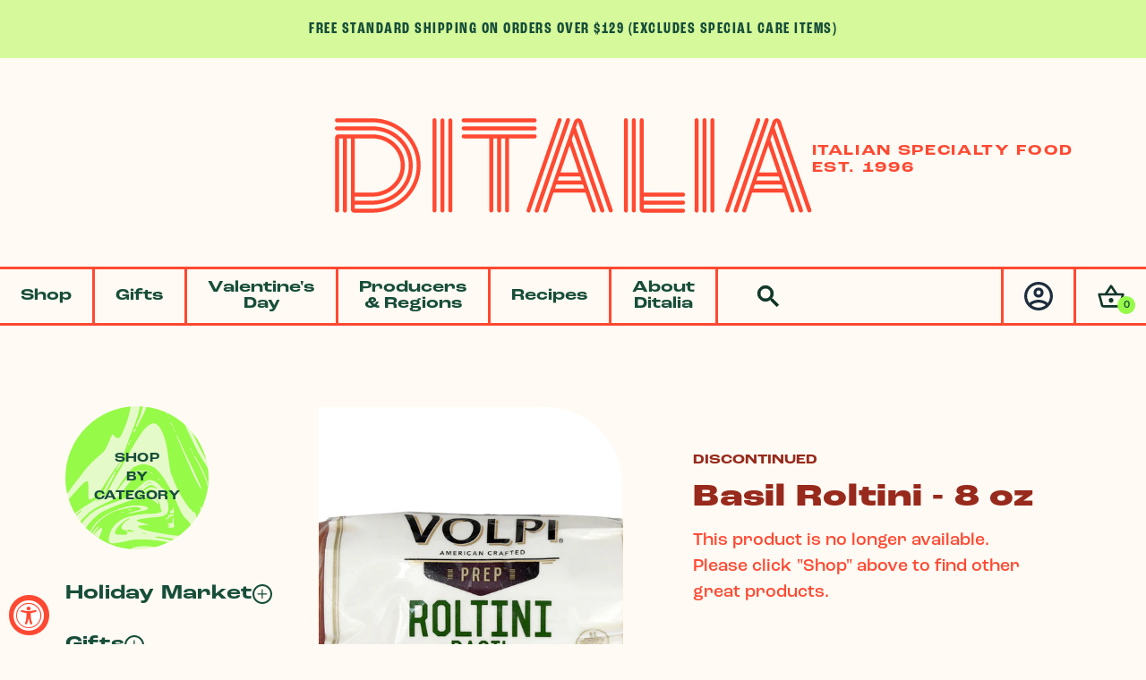

--- FILE ---
content_type: text/html; charset=utf-8
request_url: https://www.ditalia.com/products/volpi-basil-prosciutto-roltini-snack
body_size: 28696
content:
<!doctype html>
<html class="no-js" lang="en">
  <head>
    <meta charset="utf-8">
    <meta http-equiv="X-UA-Compatible" content="IE=edge">
    <meta name="viewport" content="width=device-width,initial-scale=1">
    <meta name="theme-color" content="">
    <link rel="canonical" href="https://www.ditalia.com/products/volpi-basil-prosciutto-roltini-snack">
    <link rel="preconnect" href="https://cdn.shopify.com" crossorigin>
    <link rel="stylesheet" href="https://use.typekit.net/zok5gep.css">
    <link rel="stylesheet" type="text/css" href="https://cloud.typography.com/6592584/7753832/css/fonts.css" /><link rel="icon" type="image/png" href="//www.ditalia.com/cdn/shop/files/logo-d-simple-red-alt.png?crop=center&height=32&v=1729791457&width=32"><link rel="preconnect" href="https://fonts.shopifycdn.com" crossorigin><title>
      Volpi Basil Prosciutto Roltini | Ditalia Fine Italian Imports
 &ndash; Ditalia Specialty Italian Foods</title>

    
      <meta name="description" content="Volpi thinly slices prosciutto and wraps it in layers of whole-milk mozzarella cheese and fresh basil. This unique culinary creation is perfect as a snack, for antipasto, or as part of a main entree dish. Its uses are limitless!">
    

    

<meta property="og:site_name" content="Ditalia Specialty Italian Foods">
<meta property="og:url" content="https://www.ditalia.com/products/volpi-basil-prosciutto-roltini-snack">
<meta property="og:title" content="Volpi Basil Prosciutto Roltini | Ditalia Fine Italian Imports">
<meta property="og:type" content="product">
<meta property="og:description" content="Volpi thinly slices prosciutto and wraps it in layers of whole-milk mozzarella cheese and fresh basil. This unique culinary creation is perfect as a snack, for antipasto, or as part of a main entree dish. Its uses are limitless!"><meta property="og:image" content="http://www.ditalia.com/cdn/shop/products/425_1203_popup.jpg?v=1499962707">
  <meta property="og:image:secure_url" content="https://www.ditalia.com/cdn/shop/products/425_1203_popup.jpg?v=1499962707">
  <meta property="og:image:width" content="1000">
  <meta property="og:image:height" content="1000"><meta property="og:price:amount" content="7.25">
  <meta property="og:price:currency" content="USD"><meta name="twitter:site" content="@DITALIA1997"><meta name="twitter:card" content="summary_large_image">
<meta name="twitter:title" content="Volpi Basil Prosciutto Roltini | Ditalia Fine Italian Imports">
<meta name="twitter:description" content="Volpi thinly slices prosciutto and wraps it in layers of whole-milk mozzarella cheese and fresh basil. This unique culinary creation is perfect as a snack, for antipasto, or as part of a main entree dish. Its uses are limitless!">


    <script src="//www.ditalia.com/cdn/shop/t/58/assets/constants.js?v=95358004781563950421728595964" defer="defer"></script>
    <script src="//www.ditalia.com/cdn/shop/t/58/assets/pubsub.js?v=2921868252632587581728595965" defer="defer"></script>
    <script src="//www.ditalia.com/cdn/shop/t/58/assets/global.js?v=156442273099204166481728595964" defer="defer"></script>
    <script>  
      /** Disable gistToken attribute */
      
      if (typeof(GIST) == 'undefined') {
        window.GIST = GIST = {};
      }      

      window.GIST.disable_token = true;
      
    </script>
    <script>window.performance && window.performance.mark && window.performance.mark('shopify.content_for_header.start');</script><meta name="google-site-verification" content="cRI_5QZpAukiT4YRBpKc9ZFsAUxnb5nWGMFDWjxQO10">
<meta name="facebook-domain-verification" content="bdy9qki9g6i8xpma3vs9kvupr1ktx6">
<meta id="shopify-digital-wallet" name="shopify-digital-wallet" content="/19916793/digital_wallets/dialog">
<meta name="shopify-checkout-api-token" content="b3b7338a2c57ab373ef9340f178798ec">
<meta id="in-context-paypal-metadata" data-shop-id="19916793" data-venmo-supported="false" data-environment="production" data-locale="en_US" data-paypal-v4="true" data-currency="USD">
<link rel="alternate" type="application/json+oembed" href="https://www.ditalia.com/products/volpi-basil-prosciutto-roltini-snack.oembed">
<script async="async" src="/checkouts/internal/preloads.js?locale=en-US"></script>
<link rel="preconnect" href="https://shop.app" crossorigin="anonymous">
<script async="async" src="https://shop.app/checkouts/internal/preloads.js?locale=en-US&shop_id=19916793" crossorigin="anonymous"></script>
<script id="apple-pay-shop-capabilities" type="application/json">{"shopId":19916793,"countryCode":"US","currencyCode":"USD","merchantCapabilities":["supports3DS"],"merchantId":"gid:\/\/shopify\/Shop\/19916793","merchantName":"Ditalia Specialty Italian Foods","requiredBillingContactFields":["postalAddress","email","phone"],"requiredShippingContactFields":["postalAddress","email","phone"],"shippingType":"shipping","supportedNetworks":["visa","masterCard","amex","discover","elo","jcb"],"total":{"type":"pending","label":"Ditalia Specialty Italian Foods","amount":"1.00"},"shopifyPaymentsEnabled":true,"supportsSubscriptions":true}</script>
<script id="shopify-features" type="application/json">{"accessToken":"b3b7338a2c57ab373ef9340f178798ec","betas":["rich-media-storefront-analytics"],"domain":"www.ditalia.com","predictiveSearch":true,"shopId":19916793,"locale":"en"}</script>
<script>var Shopify = Shopify || {};
Shopify.shop = "ditalia.myshopify.com";
Shopify.locale = "en";
Shopify.currency = {"active":"USD","rate":"1.0"};
Shopify.country = "US";
Shopify.theme = {"name":"Ditalia 2024 - 2024.10.10","id":127731466334,"schema_name":"New Ditalia 2024","schema_version":"1.0.0","theme_store_id":null,"role":"main"};
Shopify.theme.handle = "null";
Shopify.theme.style = {"id":null,"handle":null};
Shopify.cdnHost = "www.ditalia.com/cdn";
Shopify.routes = Shopify.routes || {};
Shopify.routes.root = "/";</script>
<script type="module">!function(o){(o.Shopify=o.Shopify||{}).modules=!0}(window);</script>
<script>!function(o){function n(){var o=[];function n(){o.push(Array.prototype.slice.apply(arguments))}return n.q=o,n}var t=o.Shopify=o.Shopify||{};t.loadFeatures=n(),t.autoloadFeatures=n()}(window);</script>
<script>
  window.ShopifyPay = window.ShopifyPay || {};
  window.ShopifyPay.apiHost = "shop.app\/pay";
  window.ShopifyPay.redirectState = null;
</script>
<script id="shop-js-analytics" type="application/json">{"pageType":"product"}</script>
<script defer="defer" async type="module" src="//www.ditalia.com/cdn/shopifycloud/shop-js/modules/v2/client.init-shop-cart-sync_BT-GjEfc.en.esm.js"></script>
<script defer="defer" async type="module" src="//www.ditalia.com/cdn/shopifycloud/shop-js/modules/v2/chunk.common_D58fp_Oc.esm.js"></script>
<script defer="defer" async type="module" src="//www.ditalia.com/cdn/shopifycloud/shop-js/modules/v2/chunk.modal_xMitdFEc.esm.js"></script>
<script type="module">
  await import("//www.ditalia.com/cdn/shopifycloud/shop-js/modules/v2/client.init-shop-cart-sync_BT-GjEfc.en.esm.js");
await import("//www.ditalia.com/cdn/shopifycloud/shop-js/modules/v2/chunk.common_D58fp_Oc.esm.js");
await import("//www.ditalia.com/cdn/shopifycloud/shop-js/modules/v2/chunk.modal_xMitdFEc.esm.js");

  window.Shopify.SignInWithShop?.initShopCartSync?.({"fedCMEnabled":true,"windoidEnabled":true});

</script>
<script>
  window.Shopify = window.Shopify || {};
  if (!window.Shopify.featureAssets) window.Shopify.featureAssets = {};
  window.Shopify.featureAssets['shop-js'] = {"shop-cart-sync":["modules/v2/client.shop-cart-sync_DZOKe7Ll.en.esm.js","modules/v2/chunk.common_D58fp_Oc.esm.js","modules/v2/chunk.modal_xMitdFEc.esm.js"],"init-fed-cm":["modules/v2/client.init-fed-cm_B6oLuCjv.en.esm.js","modules/v2/chunk.common_D58fp_Oc.esm.js","modules/v2/chunk.modal_xMitdFEc.esm.js"],"shop-cash-offers":["modules/v2/client.shop-cash-offers_D2sdYoxE.en.esm.js","modules/v2/chunk.common_D58fp_Oc.esm.js","modules/v2/chunk.modal_xMitdFEc.esm.js"],"shop-login-button":["modules/v2/client.shop-login-button_QeVjl5Y3.en.esm.js","modules/v2/chunk.common_D58fp_Oc.esm.js","modules/v2/chunk.modal_xMitdFEc.esm.js"],"pay-button":["modules/v2/client.pay-button_DXTOsIq6.en.esm.js","modules/v2/chunk.common_D58fp_Oc.esm.js","modules/v2/chunk.modal_xMitdFEc.esm.js"],"shop-button":["modules/v2/client.shop-button_DQZHx9pm.en.esm.js","modules/v2/chunk.common_D58fp_Oc.esm.js","modules/v2/chunk.modal_xMitdFEc.esm.js"],"avatar":["modules/v2/client.avatar_BTnouDA3.en.esm.js"],"init-windoid":["modules/v2/client.init-windoid_CR1B-cfM.en.esm.js","modules/v2/chunk.common_D58fp_Oc.esm.js","modules/v2/chunk.modal_xMitdFEc.esm.js"],"init-shop-for-new-customer-accounts":["modules/v2/client.init-shop-for-new-customer-accounts_C_vY_xzh.en.esm.js","modules/v2/client.shop-login-button_QeVjl5Y3.en.esm.js","modules/v2/chunk.common_D58fp_Oc.esm.js","modules/v2/chunk.modal_xMitdFEc.esm.js"],"init-shop-email-lookup-coordinator":["modules/v2/client.init-shop-email-lookup-coordinator_BI7n9ZSv.en.esm.js","modules/v2/chunk.common_D58fp_Oc.esm.js","modules/v2/chunk.modal_xMitdFEc.esm.js"],"init-shop-cart-sync":["modules/v2/client.init-shop-cart-sync_BT-GjEfc.en.esm.js","modules/v2/chunk.common_D58fp_Oc.esm.js","modules/v2/chunk.modal_xMitdFEc.esm.js"],"shop-toast-manager":["modules/v2/client.shop-toast-manager_DiYdP3xc.en.esm.js","modules/v2/chunk.common_D58fp_Oc.esm.js","modules/v2/chunk.modal_xMitdFEc.esm.js"],"init-customer-accounts":["modules/v2/client.init-customer-accounts_D9ZNqS-Q.en.esm.js","modules/v2/client.shop-login-button_QeVjl5Y3.en.esm.js","modules/v2/chunk.common_D58fp_Oc.esm.js","modules/v2/chunk.modal_xMitdFEc.esm.js"],"init-customer-accounts-sign-up":["modules/v2/client.init-customer-accounts-sign-up_iGw4briv.en.esm.js","modules/v2/client.shop-login-button_QeVjl5Y3.en.esm.js","modules/v2/chunk.common_D58fp_Oc.esm.js","modules/v2/chunk.modal_xMitdFEc.esm.js"],"shop-follow-button":["modules/v2/client.shop-follow-button_CqMgW2wH.en.esm.js","modules/v2/chunk.common_D58fp_Oc.esm.js","modules/v2/chunk.modal_xMitdFEc.esm.js"],"checkout-modal":["modules/v2/client.checkout-modal_xHeaAweL.en.esm.js","modules/v2/chunk.common_D58fp_Oc.esm.js","modules/v2/chunk.modal_xMitdFEc.esm.js"],"shop-login":["modules/v2/client.shop-login_D91U-Q7h.en.esm.js","modules/v2/chunk.common_D58fp_Oc.esm.js","modules/v2/chunk.modal_xMitdFEc.esm.js"],"lead-capture":["modules/v2/client.lead-capture_BJmE1dJe.en.esm.js","modules/v2/chunk.common_D58fp_Oc.esm.js","modules/v2/chunk.modal_xMitdFEc.esm.js"],"payment-terms":["modules/v2/client.payment-terms_Ci9AEqFq.en.esm.js","modules/v2/chunk.common_D58fp_Oc.esm.js","modules/v2/chunk.modal_xMitdFEc.esm.js"]};
</script>
<script>(function() {
  var isLoaded = false;
  function asyncLoad() {
    if (isLoaded) return;
    isLoaded = true;
    var urls = ["https:\/\/us1-search.doofinder.com\/5\/script\/bf9bacbdb0ad7a326689d382d1bb4735.js?shop=ditalia.myshopify.com","\/\/staticw2.yotpo.com\/juG3eaZWobgDzhrAygyuJGKmwk7Ncl38qvIXJrBZ\/widget.js?shop=ditalia.myshopify.com","\/\/cdn.shopify.com\/proxy\/6a9d83b156f0582cc334c09986addd7ed40559d426288192912daf2c3aeef205\/bingshoppingtool-t2app-prod.trafficmanager.net\/uet\/tracking_script?shop=ditalia.myshopify.com\u0026sp-cache-control=cHVibGljLCBtYXgtYWdlPTkwMA","https:\/\/accessibly.app\/public\/widget\/run.js?shop=ditalia.myshopify.com","https:\/\/static.rechargecdn.com\/assets\/js\/widget.min.js?shop=ditalia.myshopify.com","https:\/\/storage.nfcube.com\/instafeed-88b606b9db86b8ffef0f4945fba01eef.js?shop=ditalia.myshopify.com","https:\/\/cdn.giftship.app\/build\/storefront\/giftship.js?shop=ditalia.myshopify.com","https:\/\/omnisnippet1.com\/platforms\/shopify.js?source=scriptTag\u0026v=2025-05-15T12\u0026shop=ditalia.myshopify.com","\/\/backinstock.useamp.com\/widget\/8836_1767153619.js?category=bis\u0026v=6\u0026shop=ditalia.myshopify.com"];
    for (var i = 0; i < urls.length; i++) {
      var s = document.createElement('script');
      s.type = 'text/javascript';
      s.async = true;
      s.src = urls[i];
      var x = document.getElementsByTagName('script')[0];
      x.parentNode.insertBefore(s, x);
    }
  };
  if(window.attachEvent) {
    window.attachEvent('onload', asyncLoad);
  } else {
    window.addEventListener('load', asyncLoad, false);
  }
})();</script>
<script id="__st">var __st={"a":19916793,"offset":-21600,"reqid":"07ec1468-99bf-4e45-ba21-bde3849a42e4-1769063781","pageurl":"www.ditalia.com\/products\/volpi-basil-prosciutto-roltini-snack","u":"6e5ef252a28d","p":"product","rtyp":"product","rid":11321755404};</script>
<script>window.ShopifyPaypalV4VisibilityTracking = true;</script>
<script id="captcha-bootstrap">!function(){'use strict';const t='contact',e='account',n='new_comment',o=[[t,t],['blogs',n],['comments',n],[t,'customer']],c=[[e,'customer_login'],[e,'guest_login'],[e,'recover_customer_password'],[e,'create_customer']],r=t=>t.map((([t,e])=>`form[action*='/${t}']:not([data-nocaptcha='true']) input[name='form_type'][value='${e}']`)).join(','),a=t=>()=>t?[...document.querySelectorAll(t)].map((t=>t.form)):[];function s(){const t=[...o],e=r(t);return a(e)}const i='password',u='form_key',d=['recaptcha-v3-token','g-recaptcha-response','h-captcha-response',i],f=()=>{try{return window.sessionStorage}catch{return}},m='__shopify_v',_=t=>t.elements[u];function p(t,e,n=!1){try{const o=window.sessionStorage,c=JSON.parse(o.getItem(e)),{data:r}=function(t){const{data:e,action:n}=t;return t[m]||n?{data:e,action:n}:{data:t,action:n}}(c);for(const[e,n]of Object.entries(r))t.elements[e]&&(t.elements[e].value=n);n&&o.removeItem(e)}catch(o){console.error('form repopulation failed',{error:o})}}const l='form_type',E='cptcha';function T(t){t.dataset[E]=!0}const w=window,h=w.document,L='Shopify',v='ce_forms',y='captcha';let A=!1;((t,e)=>{const n=(g='f06e6c50-85a8-45c8-87d0-21a2b65856fe',I='https://cdn.shopify.com/shopifycloud/storefront-forms-hcaptcha/ce_storefront_forms_captcha_hcaptcha.v1.5.2.iife.js',D={infoText:'Protected by hCaptcha',privacyText:'Privacy',termsText:'Terms'},(t,e,n)=>{const o=w[L][v],c=o.bindForm;if(c)return c(t,g,e,D).then(n);var r;o.q.push([[t,g,e,D],n]),r=I,A||(h.body.append(Object.assign(h.createElement('script'),{id:'captcha-provider',async:!0,src:r})),A=!0)});var g,I,D;w[L]=w[L]||{},w[L][v]=w[L][v]||{},w[L][v].q=[],w[L][y]=w[L][y]||{},w[L][y].protect=function(t,e){n(t,void 0,e),T(t)},Object.freeze(w[L][y]),function(t,e,n,w,h,L){const[v,y,A,g]=function(t,e,n){const i=e?o:[],u=t?c:[],d=[...i,...u],f=r(d),m=r(i),_=r(d.filter((([t,e])=>n.includes(e))));return[a(f),a(m),a(_),s()]}(w,h,L),I=t=>{const e=t.target;return e instanceof HTMLFormElement?e:e&&e.form},D=t=>v().includes(t);t.addEventListener('submit',(t=>{const e=I(t);if(!e)return;const n=D(e)&&!e.dataset.hcaptchaBound&&!e.dataset.recaptchaBound,o=_(e),c=g().includes(e)&&(!o||!o.value);(n||c)&&t.preventDefault(),c&&!n&&(function(t){try{if(!f())return;!function(t){const e=f();if(!e)return;const n=_(t);if(!n)return;const o=n.value;o&&e.removeItem(o)}(t);const e=Array.from(Array(32),(()=>Math.random().toString(36)[2])).join('');!function(t,e){_(t)||t.append(Object.assign(document.createElement('input'),{type:'hidden',name:u})),t.elements[u].value=e}(t,e),function(t,e){const n=f();if(!n)return;const o=[...t.querySelectorAll(`input[type='${i}']`)].map((({name:t})=>t)),c=[...d,...o],r={};for(const[a,s]of new FormData(t).entries())c.includes(a)||(r[a]=s);n.setItem(e,JSON.stringify({[m]:1,action:t.action,data:r}))}(t,e)}catch(e){console.error('failed to persist form',e)}}(e),e.submit())}));const S=(t,e)=>{t&&!t.dataset[E]&&(n(t,e.some((e=>e===t))),T(t))};for(const o of['focusin','change'])t.addEventListener(o,(t=>{const e=I(t);D(e)&&S(e,y())}));const B=e.get('form_key'),M=e.get(l),P=B&&M;t.addEventListener('DOMContentLoaded',(()=>{const t=y();if(P)for(const e of t)e.elements[l].value===M&&p(e,B);[...new Set([...A(),...v().filter((t=>'true'===t.dataset.shopifyCaptcha))])].forEach((e=>S(e,t)))}))}(h,new URLSearchParams(w.location.search),n,t,e,['guest_login'])})(!0,!0)}();</script>
<script integrity="sha256-4kQ18oKyAcykRKYeNunJcIwy7WH5gtpwJnB7kiuLZ1E=" data-source-attribution="shopify.loadfeatures" defer="defer" src="//www.ditalia.com/cdn/shopifycloud/storefront/assets/storefront/load_feature-a0a9edcb.js" crossorigin="anonymous"></script>
<script crossorigin="anonymous" defer="defer" src="//www.ditalia.com/cdn/shopifycloud/storefront/assets/shopify_pay/storefront-65b4c6d7.js?v=20250812"></script>
<script data-source-attribution="shopify.dynamic_checkout.dynamic.init">var Shopify=Shopify||{};Shopify.PaymentButton=Shopify.PaymentButton||{isStorefrontPortableWallets:!0,init:function(){window.Shopify.PaymentButton.init=function(){};var t=document.createElement("script");t.src="https://www.ditalia.com/cdn/shopifycloud/portable-wallets/latest/portable-wallets.en.js",t.type="module",document.head.appendChild(t)}};
</script>
<script data-source-attribution="shopify.dynamic_checkout.buyer_consent">
  function portableWalletsHideBuyerConsent(e){var t=document.getElementById("shopify-buyer-consent"),n=document.getElementById("shopify-subscription-policy-button");t&&n&&(t.classList.add("hidden"),t.setAttribute("aria-hidden","true"),n.removeEventListener("click",e))}function portableWalletsShowBuyerConsent(e){var t=document.getElementById("shopify-buyer-consent"),n=document.getElementById("shopify-subscription-policy-button");t&&n&&(t.classList.remove("hidden"),t.removeAttribute("aria-hidden"),n.addEventListener("click",e))}window.Shopify?.PaymentButton&&(window.Shopify.PaymentButton.hideBuyerConsent=portableWalletsHideBuyerConsent,window.Shopify.PaymentButton.showBuyerConsent=portableWalletsShowBuyerConsent);
</script>
<script data-source-attribution="shopify.dynamic_checkout.cart.bootstrap">document.addEventListener("DOMContentLoaded",(function(){function t(){return document.querySelector("shopify-accelerated-checkout-cart, shopify-accelerated-checkout")}if(t())Shopify.PaymentButton.init();else{new MutationObserver((function(e,n){t()&&(Shopify.PaymentButton.init(),n.disconnect())})).observe(document.body,{childList:!0,subtree:!0})}}));
</script>
<link id="shopify-accelerated-checkout-styles" rel="stylesheet" media="screen" href="https://www.ditalia.com/cdn/shopifycloud/portable-wallets/latest/accelerated-checkout-backwards-compat.css" crossorigin="anonymous">
<style id="shopify-accelerated-checkout-cart">
        #shopify-buyer-consent {
  margin-top: 1em;
  display: inline-block;
  width: 100%;
}

#shopify-buyer-consent.hidden {
  display: none;
}

#shopify-subscription-policy-button {
  background: none;
  border: none;
  padding: 0;
  text-decoration: underline;
  font-size: inherit;
  cursor: pointer;
}

#shopify-subscription-policy-button::before {
  box-shadow: none;
}

      </style>

<script>window.performance && window.performance.mark && window.performance.mark('shopify.content_for_header.end');</script>

    
    

<script>
    window.BOLD.common.cacheParams.options = 1684948572;
</script><script src="https://options.shopapps.site/js/options.js" type="text/javascript"></script>

    
    <link rel="stylesheet" href="https://use.typekit.net/sdi8ryv.css">
    <link rel="stylesheet" href="//www.ditalia.com/cdn/shop/t/58/assets/site.min.css?v=128219459057583759741742229204" media="all">

    <script>document.documentElement.className = document.documentElement.className.replace('no-js', 'js');
    if (Shopify.designMode) {
      document.documentElement.classList.add('shopify-design-mode');
    }
    </script>
    <script src="https://us1-config.doofinder.com/2.x/c415db6c-ba6f-452b-9862-85282eedb541.js" async></script>
  <!-- BEGIN app block: shopify://apps/yotpo-product-reviews/blocks/settings/eb7dfd7d-db44-4334-bc49-c893b51b36cf -->


  <script type="text/javascript" src="https://cdn-widgetsrepository.yotpo.com/v1/loader/juG3eaZWobgDzhrAygyuJGKmwk7Ncl38qvIXJrBZ?languageCode=en" async></script>



  
<!-- END app block --><!-- BEGIN app block: shopify://apps/doofinder-search-discovery/blocks/doofinder-script/1abc6bc6-ff36-4a37-9034-effae4a47cf6 -->
  <script>
    (function(w, k) {w[k] = window[k] || function () { (window[k].q = window[k].q || []).push(arguments) }})(window, "doofinderApp")
    var dfKvCustomerEmail = "";

    doofinderApp("config", "currency", Shopify.currency.active);
    doofinderApp("config", "language", Shopify.locale);
    var context = Shopify.country;
    
    doofinderApp("config", "priceName", context);
    localStorage.setItem("shopify-language", Shopify.locale);

    doofinderApp("init", "layer", {
      params:{
        "":{
          exclude: {
            not_published_in: [context]
          }
        },
        "product":{
          exclude: {
            not_published_in: [context]
          }
        }
      }
    });
  </script>

  <script src="https://us1-config.doofinder.com/2.x/c415db6c-ba6f-452b-9862-85282eedb541.js" async></script>



<!-- END app block --><!-- BEGIN app block: shopify://apps/giftship/blocks/giftship/26bd5756-d344-471d-baf8-ba6267b82da9 -->
<!-- BEGIN app snippet: giftship_snippet -->










<script defer>
  if (typeof(GIST) == 'undefined') {
    window.GIST = GIST = {};
  }
  if (typeof(GIST.f) == 'undefined') {
    GIST.f = {};
  }

  GIST.drawer_cart = false;

  GIST.f._drawerRedirect = function() {

    var cartRedirect = localStorage.getItem("gs_drawer_cart_redirect");

    if (GIST.drawer_cart === true && cartRedirect === "true" && window.location.search.indexOf("gs_drawer_referrer") === -1) {
      var redirectUrl = "/";
      if (document.referrer && document.referrer.indexOf("/a/gs") === -1 && document.referrer.indexOf("/checkouts/") === -1) {
        redirectUrl = document.referrer;
      }
      if (redirectUrl.indexOf("?") === -1) {
        redirectUrl = redirectUrl + "?gs_drawer_open=true";
      } else if (redirectUrl.indexOf("gs_drawer_open") === -1) {
        redirectUrl = redirectUrl + "&gs_drawer_open=true";
      }
      window.location = redirectUrl;
    }
  }

  localStorage.removeItem("gs_drawer_cart_redirect");

  
</script>




  <script
    type="text/javascript"
    src="https://cdn.giftship.app/build/storefront/giftship.js?loaded_by=snippet&v=1.0.5"
    async
  ></script>
  <link rel="stylesheet" type="text/css" href="https://cdn.giftship.app/build/storefront/giftship.css">



<!-- END app snippet -->



<!-- END app block --><!-- BEGIN app block: shopify://apps/yotpo-product-reviews/blocks/reviews_tab/eb7dfd7d-db44-4334-bc49-c893b51b36cf -->



<!-- END app block --><script src="https://cdn.shopify.com/extensions/019a0131-ca1b-7172-a6b1-2fadce39ca6e/accessibly-28/assets/acc-main.js" type="text/javascript" defer="defer"></script>
<link href="https://monorail-edge.shopifysvc.com" rel="dns-prefetch">
<script>(function(){if ("sendBeacon" in navigator && "performance" in window) {try {var session_token_from_headers = performance.getEntriesByType('navigation')[0].serverTiming.find(x => x.name == '_s').description;} catch {var session_token_from_headers = undefined;}var session_cookie_matches = document.cookie.match(/_shopify_s=([^;]*)/);var session_token_from_cookie = session_cookie_matches && session_cookie_matches.length === 2 ? session_cookie_matches[1] : "";var session_token = session_token_from_headers || session_token_from_cookie || "";function handle_abandonment_event(e) {var entries = performance.getEntries().filter(function(entry) {return /monorail-edge.shopifysvc.com/.test(entry.name);});if (!window.abandonment_tracked && entries.length === 0) {window.abandonment_tracked = true;var currentMs = Date.now();var navigation_start = performance.timing.navigationStart;var payload = {shop_id: 19916793,url: window.location.href,navigation_start,duration: currentMs - navigation_start,session_token,page_type: "product"};window.navigator.sendBeacon("https://monorail-edge.shopifysvc.com/v1/produce", JSON.stringify({schema_id: "online_store_buyer_site_abandonment/1.1",payload: payload,metadata: {event_created_at_ms: currentMs,event_sent_at_ms: currentMs}}));}}window.addEventListener('pagehide', handle_abandonment_event);}}());</script>
<script id="web-pixels-manager-setup">(function e(e,d,r,n,o){if(void 0===o&&(o={}),!Boolean(null===(a=null===(i=window.Shopify)||void 0===i?void 0:i.analytics)||void 0===a?void 0:a.replayQueue)){var i,a;window.Shopify=window.Shopify||{};var t=window.Shopify;t.analytics=t.analytics||{};var s=t.analytics;s.replayQueue=[],s.publish=function(e,d,r){return s.replayQueue.push([e,d,r]),!0};try{self.performance.mark("wpm:start")}catch(e){}var l=function(){var e={modern:/Edge?\/(1{2}[4-9]|1[2-9]\d|[2-9]\d{2}|\d{4,})\.\d+(\.\d+|)|Firefox\/(1{2}[4-9]|1[2-9]\d|[2-9]\d{2}|\d{4,})\.\d+(\.\d+|)|Chrom(ium|e)\/(9{2}|\d{3,})\.\d+(\.\d+|)|(Maci|X1{2}).+ Version\/(15\.\d+|(1[6-9]|[2-9]\d|\d{3,})\.\d+)([,.]\d+|)( \(\w+\)|)( Mobile\/\w+|) Safari\/|Chrome.+OPR\/(9{2}|\d{3,})\.\d+\.\d+|(CPU[ +]OS|iPhone[ +]OS|CPU[ +]iPhone|CPU IPhone OS|CPU iPad OS)[ +]+(15[._]\d+|(1[6-9]|[2-9]\d|\d{3,})[._]\d+)([._]\d+|)|Android:?[ /-](13[3-9]|1[4-9]\d|[2-9]\d{2}|\d{4,})(\.\d+|)(\.\d+|)|Android.+Firefox\/(13[5-9]|1[4-9]\d|[2-9]\d{2}|\d{4,})\.\d+(\.\d+|)|Android.+Chrom(ium|e)\/(13[3-9]|1[4-9]\d|[2-9]\d{2}|\d{4,})\.\d+(\.\d+|)|SamsungBrowser\/([2-9]\d|\d{3,})\.\d+/,legacy:/Edge?\/(1[6-9]|[2-9]\d|\d{3,})\.\d+(\.\d+|)|Firefox\/(5[4-9]|[6-9]\d|\d{3,})\.\d+(\.\d+|)|Chrom(ium|e)\/(5[1-9]|[6-9]\d|\d{3,})\.\d+(\.\d+|)([\d.]+$|.*Safari\/(?![\d.]+ Edge\/[\d.]+$))|(Maci|X1{2}).+ Version\/(10\.\d+|(1[1-9]|[2-9]\d|\d{3,})\.\d+)([,.]\d+|)( \(\w+\)|)( Mobile\/\w+|) Safari\/|Chrome.+OPR\/(3[89]|[4-9]\d|\d{3,})\.\d+\.\d+|(CPU[ +]OS|iPhone[ +]OS|CPU[ +]iPhone|CPU IPhone OS|CPU iPad OS)[ +]+(10[._]\d+|(1[1-9]|[2-9]\d|\d{3,})[._]\d+)([._]\d+|)|Android:?[ /-](13[3-9]|1[4-9]\d|[2-9]\d{2}|\d{4,})(\.\d+|)(\.\d+|)|Mobile Safari.+OPR\/([89]\d|\d{3,})\.\d+\.\d+|Android.+Firefox\/(13[5-9]|1[4-9]\d|[2-9]\d{2}|\d{4,})\.\d+(\.\d+|)|Android.+Chrom(ium|e)\/(13[3-9]|1[4-9]\d|[2-9]\d{2}|\d{4,})\.\d+(\.\d+|)|Android.+(UC? ?Browser|UCWEB|U3)[ /]?(15\.([5-9]|\d{2,})|(1[6-9]|[2-9]\d|\d{3,})\.\d+)\.\d+|SamsungBrowser\/(5\.\d+|([6-9]|\d{2,})\.\d+)|Android.+MQ{2}Browser\/(14(\.(9|\d{2,})|)|(1[5-9]|[2-9]\d|\d{3,})(\.\d+|))(\.\d+|)|K[Aa][Ii]OS\/(3\.\d+|([4-9]|\d{2,})\.\d+)(\.\d+|)/},d=e.modern,r=e.legacy,n=navigator.userAgent;return n.match(d)?"modern":n.match(r)?"legacy":"unknown"}(),u="modern"===l?"modern":"legacy",c=(null!=n?n:{modern:"",legacy:""})[u],f=function(e){return[e.baseUrl,"/wpm","/b",e.hashVersion,"modern"===e.buildTarget?"m":"l",".js"].join("")}({baseUrl:d,hashVersion:r,buildTarget:u}),m=function(e){var d=e.version,r=e.bundleTarget,n=e.surface,o=e.pageUrl,i=e.monorailEndpoint;return{emit:function(e){var a=e.status,t=e.errorMsg,s=(new Date).getTime(),l=JSON.stringify({metadata:{event_sent_at_ms:s},events:[{schema_id:"web_pixels_manager_load/3.1",payload:{version:d,bundle_target:r,page_url:o,status:a,surface:n,error_msg:t},metadata:{event_created_at_ms:s}}]});if(!i)return console&&console.warn&&console.warn("[Web Pixels Manager] No Monorail endpoint provided, skipping logging."),!1;try{return self.navigator.sendBeacon.bind(self.navigator)(i,l)}catch(e){}var u=new XMLHttpRequest;try{return u.open("POST",i,!0),u.setRequestHeader("Content-Type","text/plain"),u.send(l),!0}catch(e){return console&&console.warn&&console.warn("[Web Pixels Manager] Got an unhandled error while logging to Monorail."),!1}}}}({version:r,bundleTarget:l,surface:e.surface,pageUrl:self.location.href,monorailEndpoint:e.monorailEndpoint});try{o.browserTarget=l,function(e){var d=e.src,r=e.async,n=void 0===r||r,o=e.onload,i=e.onerror,a=e.sri,t=e.scriptDataAttributes,s=void 0===t?{}:t,l=document.createElement("script"),u=document.querySelector("head"),c=document.querySelector("body");if(l.async=n,l.src=d,a&&(l.integrity=a,l.crossOrigin="anonymous"),s)for(var f in s)if(Object.prototype.hasOwnProperty.call(s,f))try{l.dataset[f]=s[f]}catch(e){}if(o&&l.addEventListener("load",o),i&&l.addEventListener("error",i),u)u.appendChild(l);else{if(!c)throw new Error("Did not find a head or body element to append the script");c.appendChild(l)}}({src:f,async:!0,onload:function(){if(!function(){var e,d;return Boolean(null===(d=null===(e=window.Shopify)||void 0===e?void 0:e.analytics)||void 0===d?void 0:d.initialized)}()){var d=window.webPixelsManager.init(e)||void 0;if(d){var r=window.Shopify.analytics;r.replayQueue.forEach((function(e){var r=e[0],n=e[1],o=e[2];d.publishCustomEvent(r,n,o)})),r.replayQueue=[],r.publish=d.publishCustomEvent,r.visitor=d.visitor,r.initialized=!0}}},onerror:function(){return m.emit({status:"failed",errorMsg:"".concat(f," has failed to load")})},sri:function(e){var d=/^sha384-[A-Za-z0-9+/=]+$/;return"string"==typeof e&&d.test(e)}(c)?c:"",scriptDataAttributes:o}),m.emit({status:"loading"})}catch(e){m.emit({status:"failed",errorMsg:(null==e?void 0:e.message)||"Unknown error"})}}})({shopId: 19916793,storefrontBaseUrl: "https://www.ditalia.com",extensionsBaseUrl: "https://extensions.shopifycdn.com/cdn/shopifycloud/web-pixels-manager",monorailEndpoint: "https://monorail-edge.shopifysvc.com/unstable/produce_batch",surface: "storefront-renderer",enabledBetaFlags: ["2dca8a86"],webPixelsConfigList: [{"id":"1237844062","configuration":"{\"ti\":\"21024602\",\"endpoint\":\"https:\/\/bat.bing.com\/action\/0\"}","eventPayloadVersion":"v1","runtimeContext":"STRICT","scriptVersion":"5ee93563fe31b11d2d65e2f09a5229dc","type":"APP","apiClientId":2997493,"privacyPurposes":["ANALYTICS","MARKETING","SALE_OF_DATA"],"dataSharingAdjustments":{"protectedCustomerApprovalScopes":["read_customer_personal_data"]}},{"id":"718504030","configuration":"{\"accountID\":\"1\",\"installation_id\":\"c415db6c-ba6f-452b-9862-85282eedb541\",\"region\":\"us1\"}","eventPayloadVersion":"v1","runtimeContext":"STRICT","scriptVersion":"2061f8ea39b7d2e31c8b851469aba871","type":"APP","apiClientId":199361,"privacyPurposes":["ANALYTICS","MARKETING","SALE_OF_DATA"],"dataSharingAdjustments":{"protectedCustomerApprovalScopes":["read_customer_personal_data"]}},{"id":"402620510","configuration":"{\"config\":\"{\\\"google_tag_ids\\\":[\\\"AW-757419420\\\",\\\"GT-P8QDX634\\\",\\\"G-RVYDDK9S07\\\"],\\\"target_country\\\":\\\"US\\\",\\\"gtag_events\\\":[{\\\"type\\\":\\\"search\\\",\\\"action_label\\\":[\\\"AW-757419420\\\/06yZCJqK3bwaEJyblekC\\\",\\\"G-RVYDDK9S07\\\"]},{\\\"type\\\":\\\"begin_checkout\\\",\\\"action_label\\\":[\\\"AW-757419420\\\/GfxMCI6K3bwaEJyblekC\\\",\\\"G-RVYDDK9S07\\\"]},{\\\"type\\\":\\\"view_item\\\",\\\"action_label\\\":[\\\"AW-757419420\\\/A2qxCJeK3bwaEJyblekC\\\",\\\"MC-D7QD2ESNHM\\\",\\\"G-RVYDDK9S07\\\"]},{\\\"type\\\":\\\"purchase\\\",\\\"action_label\\\":[\\\"AW-757419420\\\/_ftJCLuE3bwaEJyblekC\\\",\\\"MC-D7QD2ESNHM\\\",\\\"G-RVYDDK9S07\\\"]},{\\\"type\\\":\\\"page_view\\\",\\\"action_label\\\":[\\\"AW-757419420\\\/_ejLCJSK3bwaEJyblekC\\\",\\\"MC-D7QD2ESNHM\\\",\\\"G-RVYDDK9S07\\\"]},{\\\"type\\\":\\\"add_payment_info\\\",\\\"action_label\\\":[\\\"AW-757419420\\\/oL2CCJ2K3bwaEJyblekC\\\",\\\"G-RVYDDK9S07\\\"]},{\\\"type\\\":\\\"add_to_cart\\\",\\\"action_label\\\":[\\\"AW-757419420\\\/TUOGCJGK3bwaEJyblekC\\\",\\\"G-RVYDDK9S07\\\"]}],\\\"enable_monitoring_mode\\\":false}\"}","eventPayloadVersion":"v1","runtimeContext":"OPEN","scriptVersion":"b2a88bafab3e21179ed38636efcd8a93","type":"APP","apiClientId":1780363,"privacyPurposes":[],"dataSharingAdjustments":{"protectedCustomerApprovalScopes":["read_customer_address","read_customer_email","read_customer_name","read_customer_personal_data","read_customer_phone"]}},{"id":"100073566","configuration":"{\"pixel_id\":\"623422577856386\",\"pixel_type\":\"facebook_pixel\"}","eventPayloadVersion":"v1","runtimeContext":"OPEN","scriptVersion":"ca16bc87fe92b6042fbaa3acc2fbdaa6","type":"APP","apiClientId":2329312,"privacyPurposes":["ANALYTICS","MARKETING","SALE_OF_DATA"],"dataSharingAdjustments":{"protectedCustomerApprovalScopes":["read_customer_address","read_customer_email","read_customer_name","read_customer_personal_data","read_customer_phone"]}},{"id":"82640990","configuration":"{\"apiURL\":\"https:\/\/api.omnisend.com\",\"appURL\":\"https:\/\/app.omnisend.com\",\"brandID\":\"5cd570008653ed3e50c95b66\",\"trackingURL\":\"https:\/\/wt.omnisendlink.com\"}","eventPayloadVersion":"v1","runtimeContext":"STRICT","scriptVersion":"aa9feb15e63a302383aa48b053211bbb","type":"APP","apiClientId":186001,"privacyPurposes":["ANALYTICS","MARKETING","SALE_OF_DATA"],"dataSharingAdjustments":{"protectedCustomerApprovalScopes":["read_customer_address","read_customer_email","read_customer_name","read_customer_personal_data","read_customer_phone"]}},{"id":"40927326","configuration":"{\"tagID\":\"2613232305838\"}","eventPayloadVersion":"v1","runtimeContext":"STRICT","scriptVersion":"18031546ee651571ed29edbe71a3550b","type":"APP","apiClientId":3009811,"privacyPurposes":["ANALYTICS","MARKETING","SALE_OF_DATA"],"dataSharingAdjustments":{"protectedCustomerApprovalScopes":["read_customer_address","read_customer_email","read_customer_name","read_customer_personal_data","read_customer_phone"]}},{"id":"69271646","eventPayloadVersion":"v1","runtimeContext":"LAX","scriptVersion":"1","type":"CUSTOM","privacyPurposes":["ANALYTICS"],"name":"Google Analytics tag (migrated)"},{"id":"shopify-app-pixel","configuration":"{}","eventPayloadVersion":"v1","runtimeContext":"STRICT","scriptVersion":"0450","apiClientId":"shopify-pixel","type":"APP","privacyPurposes":["ANALYTICS","MARKETING"]},{"id":"shopify-custom-pixel","eventPayloadVersion":"v1","runtimeContext":"LAX","scriptVersion":"0450","apiClientId":"shopify-pixel","type":"CUSTOM","privacyPurposes":["ANALYTICS","MARKETING"]}],isMerchantRequest: false,initData: {"shop":{"name":"Ditalia Specialty Italian Foods","paymentSettings":{"currencyCode":"USD"},"myshopifyDomain":"ditalia.myshopify.com","countryCode":"US","storefrontUrl":"https:\/\/www.ditalia.com"},"customer":null,"cart":null,"checkout":null,"productVariants":[{"price":{"amount":7.25,"currencyCode":"USD"},"product":{"title":"Basil Roltini - 8 oz","vendor":"DISCONTINUED","id":"11321755404","untranslatedTitle":"Basil Roltini - 8 oz","url":"\/products\/volpi-basil-prosciutto-roltini-snack","type":""},"id":"42799420620","image":{"src":"\/\/www.ditalia.com\/cdn\/shop\/products\/425_1203_popup.jpg?v=1499962707"},"sku":"DMC-118","title":"Default Title","untranslatedTitle":"Default Title"}],"purchasingCompany":null},},"https://www.ditalia.com/cdn","fcfee988w5aeb613cpc8e4bc33m6693e112",{"modern":"","legacy":""},{"shopId":"19916793","storefrontBaseUrl":"https:\/\/www.ditalia.com","extensionBaseUrl":"https:\/\/extensions.shopifycdn.com\/cdn\/shopifycloud\/web-pixels-manager","surface":"storefront-renderer","enabledBetaFlags":"[\"2dca8a86\"]","isMerchantRequest":"false","hashVersion":"fcfee988w5aeb613cpc8e4bc33m6693e112","publish":"custom","events":"[[\"page_viewed\",{}],[\"product_viewed\",{\"productVariant\":{\"price\":{\"amount\":7.25,\"currencyCode\":\"USD\"},\"product\":{\"title\":\"Basil Roltini - 8 oz\",\"vendor\":\"DISCONTINUED\",\"id\":\"11321755404\",\"untranslatedTitle\":\"Basil Roltini - 8 oz\",\"url\":\"\/products\/volpi-basil-prosciutto-roltini-snack\",\"type\":\"\"},\"id\":\"42799420620\",\"image\":{\"src\":\"\/\/www.ditalia.com\/cdn\/shop\/products\/425_1203_popup.jpg?v=1499962707\"},\"sku\":\"DMC-118\",\"title\":\"Default Title\",\"untranslatedTitle\":\"Default Title\"}}]]"});</script><script>
  window.ShopifyAnalytics = window.ShopifyAnalytics || {};
  window.ShopifyAnalytics.meta = window.ShopifyAnalytics.meta || {};
  window.ShopifyAnalytics.meta.currency = 'USD';
  var meta = {"product":{"id":11321755404,"gid":"gid:\/\/shopify\/Product\/11321755404","vendor":"DISCONTINUED","type":"","handle":"volpi-basil-prosciutto-roltini-snack","variants":[{"id":42799420620,"price":725,"name":"Basil Roltini - 8 oz","public_title":null,"sku":"DMC-118"}],"remote":false},"page":{"pageType":"product","resourceType":"product","resourceId":11321755404,"requestId":"07ec1468-99bf-4e45-ba21-bde3849a42e4-1769063781"}};
  for (var attr in meta) {
    window.ShopifyAnalytics.meta[attr] = meta[attr];
  }
</script>
<script class="analytics">
  (function () {
    var customDocumentWrite = function(content) {
      var jquery = null;

      if (window.jQuery) {
        jquery = window.jQuery;
      } else if (window.Checkout && window.Checkout.$) {
        jquery = window.Checkout.$;
      }

      if (jquery) {
        jquery('body').append(content);
      }
    };

    var hasLoggedConversion = function(token) {
      if (token) {
        return document.cookie.indexOf('loggedConversion=' + token) !== -1;
      }
      return false;
    }

    var setCookieIfConversion = function(token) {
      if (token) {
        var twoMonthsFromNow = new Date(Date.now());
        twoMonthsFromNow.setMonth(twoMonthsFromNow.getMonth() + 2);

        document.cookie = 'loggedConversion=' + token + '; expires=' + twoMonthsFromNow;
      }
    }

    var trekkie = window.ShopifyAnalytics.lib = window.trekkie = window.trekkie || [];
    if (trekkie.integrations) {
      return;
    }
    trekkie.methods = [
      'identify',
      'page',
      'ready',
      'track',
      'trackForm',
      'trackLink'
    ];
    trekkie.factory = function(method) {
      return function() {
        var args = Array.prototype.slice.call(arguments);
        args.unshift(method);
        trekkie.push(args);
        return trekkie;
      };
    };
    for (var i = 0; i < trekkie.methods.length; i++) {
      var key = trekkie.methods[i];
      trekkie[key] = trekkie.factory(key);
    }
    trekkie.load = function(config) {
      trekkie.config = config || {};
      trekkie.config.initialDocumentCookie = document.cookie;
      var first = document.getElementsByTagName('script')[0];
      var script = document.createElement('script');
      script.type = 'text/javascript';
      script.onerror = function(e) {
        var scriptFallback = document.createElement('script');
        scriptFallback.type = 'text/javascript';
        scriptFallback.onerror = function(error) {
                var Monorail = {
      produce: function produce(monorailDomain, schemaId, payload) {
        var currentMs = new Date().getTime();
        var event = {
          schema_id: schemaId,
          payload: payload,
          metadata: {
            event_created_at_ms: currentMs,
            event_sent_at_ms: currentMs
          }
        };
        return Monorail.sendRequest("https://" + monorailDomain + "/v1/produce", JSON.stringify(event));
      },
      sendRequest: function sendRequest(endpointUrl, payload) {
        // Try the sendBeacon API
        if (window && window.navigator && typeof window.navigator.sendBeacon === 'function' && typeof window.Blob === 'function' && !Monorail.isIos12()) {
          var blobData = new window.Blob([payload], {
            type: 'text/plain'
          });

          if (window.navigator.sendBeacon(endpointUrl, blobData)) {
            return true;
          } // sendBeacon was not successful

        } // XHR beacon

        var xhr = new XMLHttpRequest();

        try {
          xhr.open('POST', endpointUrl);
          xhr.setRequestHeader('Content-Type', 'text/plain');
          xhr.send(payload);
        } catch (e) {
          console.log(e);
        }

        return false;
      },
      isIos12: function isIos12() {
        return window.navigator.userAgent.lastIndexOf('iPhone; CPU iPhone OS 12_') !== -1 || window.navigator.userAgent.lastIndexOf('iPad; CPU OS 12_') !== -1;
      }
    };
    Monorail.produce('monorail-edge.shopifysvc.com',
      'trekkie_storefront_load_errors/1.1',
      {shop_id: 19916793,
      theme_id: 127731466334,
      app_name: "storefront",
      context_url: window.location.href,
      source_url: "//www.ditalia.com/cdn/s/trekkie.storefront.1bbfab421998800ff09850b62e84b8915387986d.min.js"});

        };
        scriptFallback.async = true;
        scriptFallback.src = '//www.ditalia.com/cdn/s/trekkie.storefront.1bbfab421998800ff09850b62e84b8915387986d.min.js';
        first.parentNode.insertBefore(scriptFallback, first);
      };
      script.async = true;
      script.src = '//www.ditalia.com/cdn/s/trekkie.storefront.1bbfab421998800ff09850b62e84b8915387986d.min.js';
      first.parentNode.insertBefore(script, first);
    };
    trekkie.load(
      {"Trekkie":{"appName":"storefront","development":false,"defaultAttributes":{"shopId":19916793,"isMerchantRequest":null,"themeId":127731466334,"themeCityHash":"7122472057488303374","contentLanguage":"en","currency":"USD","eventMetadataId":"54320d1a-c3d1-445b-8841-1defdda2990e"},"isServerSideCookieWritingEnabled":true,"monorailRegion":"shop_domain","enabledBetaFlags":["65f19447"]},"Session Attribution":{},"S2S":{"facebookCapiEnabled":true,"source":"trekkie-storefront-renderer","apiClientId":580111}}
    );

    var loaded = false;
    trekkie.ready(function() {
      if (loaded) return;
      loaded = true;

      window.ShopifyAnalytics.lib = window.trekkie;

      var originalDocumentWrite = document.write;
      document.write = customDocumentWrite;
      try { window.ShopifyAnalytics.merchantGoogleAnalytics.call(this); } catch(error) {};
      document.write = originalDocumentWrite;

      window.ShopifyAnalytics.lib.page(null,{"pageType":"product","resourceType":"product","resourceId":11321755404,"requestId":"07ec1468-99bf-4e45-ba21-bde3849a42e4-1769063781","shopifyEmitted":true});

      var match = window.location.pathname.match(/checkouts\/(.+)\/(thank_you|post_purchase)/)
      var token = match? match[1]: undefined;
      if (!hasLoggedConversion(token)) {
        setCookieIfConversion(token);
        window.ShopifyAnalytics.lib.track("Viewed Product",{"currency":"USD","variantId":42799420620,"productId":11321755404,"productGid":"gid:\/\/shopify\/Product\/11321755404","name":"Basil Roltini - 8 oz","price":"7.25","sku":"DMC-118","brand":"DISCONTINUED","variant":null,"category":"","nonInteraction":true,"remote":false},undefined,undefined,{"shopifyEmitted":true});
      window.ShopifyAnalytics.lib.track("monorail:\/\/trekkie_storefront_viewed_product\/1.1",{"currency":"USD","variantId":42799420620,"productId":11321755404,"productGid":"gid:\/\/shopify\/Product\/11321755404","name":"Basil Roltini - 8 oz","price":"7.25","sku":"DMC-118","brand":"DISCONTINUED","variant":null,"category":"","nonInteraction":true,"remote":false,"referer":"https:\/\/www.ditalia.com\/products\/volpi-basil-prosciutto-roltini-snack"});
      }
    });


        var eventsListenerScript = document.createElement('script');
        eventsListenerScript.async = true;
        eventsListenerScript.src = "//www.ditalia.com/cdn/shopifycloud/storefront/assets/shop_events_listener-3da45d37.js";
        document.getElementsByTagName('head')[0].appendChild(eventsListenerScript);

})();</script>
  <script>
  if (!window.ga || (window.ga && typeof window.ga !== 'function')) {
    window.ga = function ga() {
      (window.ga.q = window.ga.q || []).push(arguments);
      if (window.Shopify && window.Shopify.analytics && typeof window.Shopify.analytics.publish === 'function') {
        window.Shopify.analytics.publish("ga_stub_called", {}, {sendTo: "google_osp_migration"});
      }
      console.error("Shopify's Google Analytics stub called with:", Array.from(arguments), "\nSee https://help.shopify.com/manual/promoting-marketing/pixels/pixel-migration#google for more information.");
    };
    if (window.Shopify && window.Shopify.analytics && typeof window.Shopify.analytics.publish === 'function') {
      window.Shopify.analytics.publish("ga_stub_initialized", {}, {sendTo: "google_osp_migration"});
    }
  }
</script>
<script
  defer
  src="https://www.ditalia.com/cdn/shopifycloud/perf-kit/shopify-perf-kit-3.0.4.min.js"
  data-application="storefront-renderer"
  data-shop-id="19916793"
  data-render-region="gcp-us-central1"
  data-page-type="product"
  data-theme-instance-id="127731466334"
  data-theme-name="New Ditalia 2024"
  data-theme-version="1.0.0"
  data-monorail-region="shop_domain"
  data-resource-timing-sampling-rate="10"
  data-shs="true"
  data-shs-beacon="true"
  data-shs-export-with-fetch="true"
  data-shs-logs-sample-rate="1"
  data-shs-beacon-endpoint="https://www.ditalia.com/api/collect"
></script>
</head>

  <body class="site page-product-discontinued">
    <a class="skip-to-content-link button screen-reader" href="#MainContent">
      Skip to content
    </a>

<script src="//www.ditalia.com/cdn/shop/t/58/assets/cart.js?v=120628748710783599471733510014" defer="defer"></script>

<style>
  .drawer {
    visibility: hidden;
  }
</style>

<cart-drawer class="drawer is-empty">
  <div id="CartDrawer" class="cart-drawer">
    <div id="CartDrawer-Overlay" class="cart-drawer__overlay"></div>
    <div
      class="drawer__inner"
      role="dialog"
      aria-modal="true"
      aria-label="Your cart"
      tabindex="-1"
    >
      <div class="drawer__header">
        <h2 class="drawer__heading">Cart</h2>
        <button
          class="drawer__close"
          type="button"
          onclick="this.closest('cart-drawer').close()"
          aria-label="Close"
        >
          <svg width="42" height="42" viewBox="0 0 42 42" fill="none" xmlns="http://www.w3.org/2000/svg">
<path d="M11.0942 10.5533L31.5513 31.0104" stroke="#104E19" stroke-width="4" stroke-linecap="round"/>
<path d="M11.0942 31.0109L31.5513 10.5538" stroke="#104E19" stroke-width="4" stroke-linecap="round"/>
</svg>
        </button>
      </div><div class="drawer__inner-empty">
          <div class="cart-drawer__warnings center">
            <div class="cart-drawer__empty-content">
              <h2 class="cart__empty-text">Your cart is empty</h2>
              <a href="/collections/all" class="button">
                Continue shopping
              </a><p class="cart__login-title h3">Have an account?</p>
                <p class="cart__login-paragraph">
                  <a href="/account/login" class="link underlined-link">Log in</a> to check out faster.
                </p></div>
          </div>
        </div><cart-drawer-items
        
          class=" is-empty"
        
      >
        <form
          action="/cart"
          id="CartDrawer-Form"
          class="cart__contents cart-drawer__form"
          method="post"
        >
          <div id="CartDrawer-CartItems" class="drawer__contents js-contents"><p id="CartDrawer-LiveRegionText" class="visually-hidden" role="status"></p>
            <p id="CartDrawer-LineItemStatus" class="visually-hidden" aria-hidden="true" role="status">
              Loading...
            </p>
          </div>
          <div id="CartDrawer-CartErrors" role="alert"></div>
        </form>
      </cart-drawer-items>
      <div class="drawer__footer"><!-- Start blocks -->
        <!-- Subtotals -->

        <div class="cart-drawer__footer" >
          <div></div>

          <small class="tax-note caption-large rte">Taxes and shipping calculated at checkout
</small>
        </div>

        <!-- CTAs -->

        <div class="cart__ctas" >
          <noscript>
            <button type="submit" class="cart__update-button button button--secondary" form="CartDrawer-Form">
              Update
            </button>
          </noscript>

          
          
          <a id="CartDrawer-Checkout"
            class="cart__checkout-button button__pill" 
            href="/cart/" 
            
              disabled
            
          >
            Go to Checkout • <span data-hulkapps-cart-total class="totals__subtotal-value">$0.00 USD</span>
          </a>
        </div>
      </div>
    </div>
  </div>
</cart-drawer>

<script>
  document.addEventListener('DOMContentLoaded', function () {
    function isIE() {
      const ua = window.navigator.userAgent;
      const msie = ua.indexOf('MSIE ');
      const trident = ua.indexOf('Trident/');

      return msie > 0 || trident > 0;
    }

    if (!isIE()) return;
    const cartSubmitInput = document.createElement('input');
    cartSubmitInput.setAttribute('name', 'checkout');
    cartSubmitInput.setAttribute('type', 'hidden');
    document.querySelector('#cart').appendChild(cartSubmitInput);
    document.querySelector('#checkout').addEventListener('click', function (event) {
      document.querySelector('#cart').submit();
    });
  });
</script><div class="site-content">
    <!-- BEGIN sections: header-group -->
<div id="shopify-section-sections--15687949058142__announcement-bar" class="shopify-section shopify-section-group-header-group announcement-bar-section reveal"><div class="notification-bar" role="region" aria-label="Announcement" ><div class="notification-bar__wrapper type__caps">
          <p class="notification-bar__message">
            <span>Free Standard Shipping on Orders Over $129 (Excludes Special Care Items)</span><span class="notification-bar__message--link-wrapper">
              <a href="#email-signup" class="notification-bar__link focus-inset">
                
              </a>
            </span></p>
          </div><button class="js-close-announcement-bar button__close"></button>
      </div>
</div><div id="shopify-section-sections--15687949058142__header" class="shopify-section shopify-section-group-header-group shopify-section--header"><script src="//www.ditalia.com/cdn/shop/t/58/assets/cart-drawer.js?v=44260131999403604181728595964" defer="defer"></script>

<header id="section-sections--15687949058142__header" class="site-header" role="banner">
  <div class="site-header__row with-logo reveal">
    <div class="site-header__side"></div>
    <div class="site-header__middle">
      <a class="site-header__logo" href="/">
        <img src="//www.ditalia.com/cdn/shop/t/58/assets/logo-ditalia.svg?v=8337535981164252201728595964" alt="Ditalia" />
      </a>
    </div>
    <div class="site-header__side">
      <span class="site-header--tagline">Italian SPECIALTY Food<span class="sep"></span>Est. 1996</span>
    </div>
  </div>
  <div class="site-header__row with-navigation js-sticky-nav reveal">
    <button class="js-menu-toggle site-header__toggle">
      <span class="site-header__toggle--inner">
        <span class="site-header__toggle--top"></span>
        <span class="site-header__toggle--middle"></span>
        <span class="site-header__toggle--bottom"></span>
      </span>
    </button>
    <div class="site-header__menu--container">
      <nav class="site-header__menu--navigation">
        <ul class="site-header__menu--list" role="list">
          
<li>
                  
                  
                  <div class="js-toggle">
                    <a href="/collections/pantry" class="site-header__menu-link " >
                      Shop
                    </a>
                    
                    <button class="js-toggler site-header__menu-link--toggler" aria-expanded="true">
                      Toggle
                    </button>
                    <div class="js-togglee site-header--menu-togglee">
                      <ul class="site-header__sub-menu" role="list" tabindex="-1"><li class="js-child-toggle">
                            <a href="/collections/panettone" class="site-header__menu-link ">
                              Holiday Market
                            </a><button class="js-child-toggler site-header__menu-link--toggler" aria-expanded="true">
                                Toggle
                              </button>
                              <ul class="sub-sub-menu js-child-togglee" role="list" tabindex="-1"><li>
                                    <a href="https://www.ditalia.com/collections/valentines-day-italian-chocolate-gifts" class="sub-sub-menu__link ">
                                      Valentine&#39;s Day
                                    </a>
                                  </li><li>
                                    <a href="https://www.ditalia.com/collections/panettone-pandoro" class="sub-sub-menu__link ">
                                      Panettone + Panforte
                                    </a>
                                  </li><li>
                                    <a href="/collections/best-sellers-from-the-italianholiday-food-market" class="sub-sub-menu__link ">
                                      Holiday Best Sellers
                                    </a>
                                  </li><li>
                                    <a href="https://www.ditalia.com/collections/italian-holiday-chocolate-candy" class="sub-sub-menu__link ">
                                      Holiday Chocolate + Confections
                                    </a>
                                  </li><li>
                                    <a href="https://www.ditalia.com/collections/italian-holiday-cookies-pastries" class="sub-sub-menu__link ">
                                      Holiday Cookies
                                    </a>
                                  </li><li>
                                    <a href="https://www.ditalia.com/collections/gifts" class="sub-sub-menu__link ">
                                      Gifts
                                    </a>
                                  </li><li>
                                    <a href="https://www.ditalia.com/pages/corporate-gifts" class="sub-sub-menu__link ">
                                      Corporate Gifts
                                    </a>
                                  </li><li>
                                    <a href="https://www.ditalia.com/products/gift-card" class="sub-sub-menu__link ">
                                      E-Gift Cards
                                    </a>
                                  </li></ul></li><li class="js-child-toggle">
                            <a href="/collections/gifts" class="site-header__menu-link ">
                              Gifts
                            </a><button class="js-child-toggler site-header__menu-link--toggler" aria-expanded="true">
                                Toggle
                              </button>
                              <ul class="sub-sub-menu js-child-togglee" role="list" tabindex="-1"><li>
                                    <a href="/collections/italian-gourmet-gift-baskets-boxes-sets" class="sub-sub-menu__link ">
                                      Gift Baskets &amp; Boxes
                                    </a>
                                  </li><li>
                                    <a href="/collections/antipasti-sets-gifts" class="sub-sub-menu__link ">
                                      Bundled Sets
                                    </a>
                                  </li><li>
                                    <a href="/collections/under-50" class="sub-sub-menu__link ">
                                      Gifts under $50
                                    </a>
                                  </li><li>
                                    <a href="/collections/gifts-under-100" class="sub-sub-menu__link ">
                                      Gifts from $50 - $100
                                    </a>
                                  </li><li>
                                    <a href="/collections/gifts-under-250" class="sub-sub-menu__link ">
                                      Gifts over $100
                                    </a>
                                  </li><li>
                                    <a href="/collections/kitchenware-pottery" class="sub-sub-menu__link ">
                                      Kitchenware
                                    </a>
                                  </li></ul></li><li class="js-child-toggle">
                            <a href="/collections/all-salami-prosciutto-and-fresh-meats" class="site-header__menu-link ">
                              Deli
                            </a><button class="js-child-toggler site-header__menu-link--toggler" aria-expanded="true">
                                Toggle
                              </button>
                              <ul class="sub-sub-menu js-child-togglee" role="list" tabindex="-1"><li>
                                    <a href="/collections/prosciutto-di-parma" class="sub-sub-menu__link ">
                                      Prosciutto
                                    </a>
                                  </li><li>
                                    <a href="/collections/salumi" class="sub-sub-menu__link ">
                                      Salami
                                    </a>
                                  </li><li>
                                    <a href="/collections/cured-salumi" class="sub-sub-menu__link ">
                                      Specialty Cured Meats
                                    </a>
                                  </li><li>
                                    <a href="/collections/fresh-italian-sausage" class="sub-sub-menu__link ">
                                      Grilling Sausage
                                    </a>
                                  </li><li>
                                    <a href="/collections/parmigiano-reggiano-collection-italian-cheese" class="sub-sub-menu__link ">
                                      Parmigiano Reggiano
                                    </a>
                                  </li><li>
                                    <a href="/collections/buy-pecorino-cheese-online" class="sub-sub-menu__link ">
                                      Pecorino Romano
                                    </a>
                                  </li><li>
                                    <a href="/collections/cheese" class="sub-sub-menu__link ">
                                      All Cheese
                                    </a>
                                  </li></ul></li><li class="js-child-toggle">
                            <a href="/collections/pantry" class="site-header__menu-link ">
                              Pantry
                            </a><button class="js-child-toggler site-header__menu-link--toggler" aria-expanded="true">
                                Toggle
                              </button>
                              <ul class="sub-sub-menu js-child-togglee" role="list" tabindex="-1"><li>
                                    <a href="/collections/baking" class="sub-sub-menu__link ">
                                      Bakers Pantry
                                    </a>
                                  </li><li>
                                    <a href="/collections/bruschette-breadsticks-crackers" class="sub-sub-menu__link ">
                                      Bruschette + Crackers
                                    </a>
                                  </li><li>
                                    <a href="/collections/cakes-and-desserts" class="sub-sub-menu__link ">
                                      Cakes
                                    </a>
                                  </li><li>
                                    <a href="/collections/chocolate-candy" class="sub-sub-menu__link ">
                                      Chocolate + Confections
                                    </a>
                                  </li><li>
                                    <a href="/collections/espresso" class="sub-sub-menu__link ">
                                      Coffee
                                    </a>
                                  </li><li>
                                    <a href="/collections/cookies" class="sub-sub-menu__link ">
                                      Cookies
                                    </a>
                                  </li><li>
                                    <a href="/collections/drinks-mixers" class="sub-sub-menu__link ">
                                      Drinks + Mixers
                                    </a>
                                  </li><li>
                                    <a href="/collections/italian-jams" class="sub-sub-menu__link ">
                                      Fruit Preserves + Marmalade
                                    </a>
                                  </li><li>
                                    <a href="/collections/honey" class="sub-sub-menu__link ">
                                      Honey
                                    </a>
                                  </li><li>
                                    <a href="/collections/extra-virgin-olive-oil" class="sub-sub-menu__link ">
                                      Olive Oil
                                    </a>
                                  </li><li>
                                    <a href="/collections/olives" class="sub-sub-menu__link ">
                                      Olives
                                    </a>
                                  </li><li>
                                    <a href="/collections/all-imported-italian-pasta" class="sub-sub-menu__link ">
                                      Pasta
                                    </a>
                                  </li><li>
                                    <a href="/collections/antipasti-vegetables-spreads" class="sub-sub-menu__link ">
                                      Preserved Vegetables + Spreads
                                    </a>
                                  </li><li>
                                    <a href="/collections/rice-grains-legumes" class="sub-sub-menu__link ">
                                      Rice, Polenta + Beans
                                    </a>
                                  </li><li>
                                    <a href="/collections/salt-seasoning" class="sub-sub-menu__link ">
                                      Salt + Seasonings
                                    </a>
                                  </li><li>
                                    <a href="/collections/from-the-sea" class="sub-sub-menu__link ">
                                      Tinned + Jarred Fish
                                    </a>
                                  </li><li>
                                    <a href="/collections/tomatoes-sauce-pesto" class="sub-sub-menu__link ">
                                      Tomatoes + Sauce
                                    </a>
                                  </li><li>
                                    <a href="/collections/balsamic-balsamico-tradizionale-wine-vinegar" class="sub-sub-menu__link ">
                                      Vinegars
                                    </a>
                                  </li></ul></li><li class="js-child-toggle">
                            <a href="/collections/all-imported-italian-pasta" class="site-header__menu-link ">
                              Pasta
                            </a><button class="js-child-toggler site-header__menu-link--toggler" aria-expanded="true">
                                Toggle
                              </button>
                              <ul class="sub-sub-menu js-child-togglee" role="list" tabindex="-1"><li>
                                    <a href="/collections/long-pasta" class="sub-sub-menu__link ">
                                      Long Pasta Cuts
                                    </a>
                                  </li><li>
                                    <a href="/collections/short-cut-italian-pasta" class="sub-sub-menu__link ">
                                      Short Pasta Cuts
                                    </a>
                                  </li><li>
                                    <a href="/collections/gluten-free-pasta" class="sub-sub-menu__link ">
                                      Gluten Free Pasta
                                    </a>
                                  </li><li>
                                    <a href="/collections/tomatoes-sauce-pesto" class="sub-sub-menu__link ">
                                      Tomatoes + Sauce
                                    </a>
                                  </li></ul></li><li class="js-child-toggle">
                            <a href="/collections/bottega-ditalia" class="site-header__menu-link ">
                              Bottega Ditalia
                            </a></li><li class="js-child-toggle">
                            <a href="/collections/producers" class="site-header__menu-link ">
                              Producers
                            </a></li><li class="js-child-toggle">
                            <a href="/collections/regions" class="site-header__menu-link ">
                              Regions
                            </a></li><li class="js-child-toggle">
                            <a href="/collections/sale" class="site-header__menu-link ">
                              Sale
                            </a></li></ul>
                    </div>
                  </div>
                  
                
</li><li>
                  <!--else-->
                  <a href="/collections/gifts" class="site-header__menu-link ">
                    Gifts
                  </a>
                  
                
</li><li>
                  <!--else-->
                  <a href="https://www.ditalia.com/collections/valentines-day-italian-chocolate-gifts" class="site-header__menu-link ">
                    Valentine&#39;s Day
                  </a>
                  
                
</li><li>
                  <!--else-->
                  <a href="/pages/producers/" class="site-header__menu-link ">
                    Producers &amp; Regions
                  </a>
                  
                
</li><li>
                  <!--else-->
                  <a href="/pages/recipes/" class="site-header__menu-link ">
                    Recipes
                  </a>
                  
                
</li><li>
                  <!--else-->
                  <a href="/pages/about" class="site-header__menu-link ">
                    About Ditalia
                  </a>
                  
                
</li></ul>
      </nav>
      <div class="site-header__search">
        <search-form class="search-modal__form">
          <form action="/search" method="get" role="search" class="search search-modal__form">
            <div class="site-header__search-field">
              <input class="search__input"
                id="Search-In-Modal"
                type="search"
                name="q"
                value=""
                placeholder="Search">
              <label class="field__label" for="Search-In-Modal">Search</label>
              <input type="hidden" name="options[prefix]" value="last">
              <button class="search__button field__button" aria-label="Search">
                <svg width="32" height="32" viewBox="0 0 32 32" fill="none" xmlns="http://www.w3.org/2000/svg">
<g id="search">
<path id="Vector" d="M21.0065 19.0067H19.9532L19.5798 18.6467C20.8865 17.1267 21.6732 15.1533 21.6732 13.0067C21.6732 8.22 17.7932 4.34 13.0065 4.34C8.21984 4.34 4.33984 8.22 4.33984 13.0067C4.33984 17.7933 8.21984 21.6733 13.0065 21.6733C15.1532 21.6733 17.1265 20.8867 18.6465 19.58L19.0065 19.9533V21.0067L25.6732 27.66L27.6598 25.6733L21.0065 19.0067ZM13.0065 19.0067C9.68651 19.0067 7.00651 16.3267 7.00651 13.0067C7.00651 9.68666 9.68651 7.00666 13.0065 7.00666C16.3265 7.00666 19.0065 9.68666 19.0065 13.0067C19.0065 16.3267 16.3265 19.0067 13.0065 19.0067Z" fill="#103729" stroke="#103729"/>
</g>
</svg>

              </button>
            </div>
          </form>
        </search-form>
      </div>
    </div>
    
      
    
    <div class="site-header__utility"><a href="/account/login" class="button__icon site-header__account-icon">
          <svg version="1.1" id="Layer_1" xmlns="http://www.w3.org/2000/svg" xmlns:xlink="http://www.w3.org/1999/xlink" x="0px" y="0px"
   viewBox="0 0 32 32" style="enable-background:new 0 0 32 32;" xml:space="preserve">
<path class="st0" d="M16,0C7.2,0,0,7.2,0,16c0,8.8,7.2,16,16,16c8.8,0,16-7.2,16-16C32,7.2,24.8,0,16,0z M8.1,26
  c0.7-1.4,4.9-2.8,7.9-2.8s7.2,1.4,7.9,2.8c-2.2,1.7-4.9,2.8-7.9,2.8S10.3,27.8,8.1,26z M26.2,23.7C23.9,20.9,18.3,20,16,20
  s-7.9,0.9-10.2,3.7c-1.6-2.1-2.6-4.8-2.6-7.7C3.2,8.9,8.9,3.2,16,3.2S28.8,8.9,28.8,16C28.8,18.9,27.8,21.6,26.2,23.7z M16,6.4
  c-3.1,0-5.6,2.5-5.6,5.6c0,3.1,2.5,5.6,5.6,5.6s5.6-2.5,5.6-5.6C21.6,8.9,19.1,6.4,16,6.4z M16,14.4c-1.3,0-2.4-1.1-2.4-2.4
  c0-1.3,1.1-2.4,2.4-2.4c1.3,0,2.4,1.1,2.4,2.4C18.4,13.3,17.3,14.4,16,14.4z"/>
</svg>
        </a><a href="/cart" class="Header__Icon Icon-Wrapper Icon-Wrapper--clickable" id="cart-icon-bubble" aria-expanded="false" aria-label="Cart">
        <svg width="32" height="32" viewBox="0 0 32 32" fill="none" xmlns="http://www.w3.org/2000/svg">
<g id="shopping_basket">
<path id="Vector" d="M29.334 12.6533H22.9473L17.1073 3.90666C16.854 3.53333 16.4273 3.34666 16.0007 3.34666C15.574 3.34666 15.1473 3.53333 14.894 3.92L9.05398 12.6533H2.66732C1.93398 12.6533 1.33398 13.2533 1.33398 13.9867C1.33398 14.1067 1.34732 14.2267 1.38732 14.3467L4.77398 26.7067C5.08065 27.8267 6.10732 28.6533 7.33398 28.6533H24.6673C25.894 28.6533 26.9207 27.8267 27.2407 26.7067L30.6273 14.3467L30.6673 13.9867C30.6673 13.2533 30.0673 12.6533 29.334 12.6533ZM16.0007 7.05333L19.734 12.6533H12.2673L16.0007 7.05333ZM24.6673 25.9867L7.34732 26L4.41398 15.32H27.6007L24.6673 25.9867ZM16.0007 17.9867C14.534 17.9867 13.334 19.1867 13.334 20.6533C13.334 22.12 14.534 23.32 16.0007 23.32C17.4673 23.32 18.6673 22.12 18.6673 20.6533C18.6673 19.1867 17.4673 17.9867 16.0007 17.9867Z" fill="#103729"/>
</g>
</svg>
        <div class="cart-count-bubble "><span class="js-count">0</span><span  aria-hidden="true" class="visually-hidden">0</span>
        </div>
      </a>
    </div>
  </div>
</header>

</div>
<!-- END sections: header-group -->

    <main id="MainContent" class="content-for-layout focus-none" role="main" tabindex="-1">
      <section id="shopify-section-template--15719212253278__main-product" class="shopify-section section"><section id="MainProduct-template--15719212253278__main-product" class="product-detail__container" data-section="template--15719212253278__main-product">

  <div class="product-detail padding-top-medium" data-sticky-container>

  <script src="//www.ditalia.com/cdn/shop/t/58/assets/sticky.min.js?v=147154664902466291361728595965"></script>

<div class="main-collection__sidebar reveal">
	<div class="main-sticky__wrapper js-sticky" data-margin-top="86">
		<div class="collections-badge">
			Shop<br />by<br />Category
		</div>
		<ul class="collection-sidebar__nav"><li class="js-toggle"><span class="collection-sidebar__nav--item">
						<a href="/collections/panettone" class="collection-sidebar__menu-link ">
							Holiday Market
						</a>
						<span class="collection-sidebar__nav--toggler js-toggler">
							<span class="plus"><svg
  xmlns="http://www.w3.org/2000/svg"
  aria-hidden="true"
  focusable="false"
  class="icon icon-plus"
  fill="none"
  viewBox="0 0 10 10"
>
  <path fill-rule="evenodd" clip-rule="evenodd" d="M1 4.51a.5.5 0 000 1h3.5l.01 3.5a.5.5 0 001-.01V5.5l3.5-.01a.5.5 0 00-.01-1H5.5L5.49.99a.5.5 0 00-1 .01v3.5l-3.5.01H1z" fill="currentColor">
</svg>
</span>
							<span class="minus"><svg
  xmlns="http://www.w3.org/2000/svg"
  aria-hidden="true"
  focusable="false"
  class="icon icon-minus"
  fill="none"
  viewBox="0 0 10 2"
>
  <path fill-rule="evenodd" clip-rule="evenodd" d="M.5 1C.5.7.7.5 1 .5h8a.5.5 0 110 1H1A.5.5 0 01.5 1z" fill="currentColor">
</svg>
</span>
						</span>
					</span>
					<ul class="collection-sidebar__sub-menu js-togglee" role="list" tabindex="-1"><li>
								<a href="https://www.ditalia.com/collections/valentines-day-italian-chocolate-gifts" class="collection-sidebar__menu-childlink ">
									Valentine&#39;s Day
								</a>
							</li><li>
								<a href="https://www.ditalia.com/collections/panettone-pandoro" class="collection-sidebar__menu-childlink ">
									Panettone + Panforte
								</a>
							</li><li>
								<a href="/collections/best-sellers-from-the-italianholiday-food-market" class="collection-sidebar__menu-childlink ">
									Holiday Best Sellers
								</a>
							</li><li>
								<a href="https://www.ditalia.com/collections/italian-holiday-chocolate-candy" class="collection-sidebar__menu-childlink ">
									Holiday Chocolate + Confections
								</a>
							</li><li>
								<a href="https://www.ditalia.com/collections/italian-holiday-cookies-pastries" class="collection-sidebar__menu-childlink ">
									Holiday Cookies
								</a>
							</li><li>
								<a href="https://www.ditalia.com/collections/gifts" class="collection-sidebar__menu-childlink ">
									Gifts
								</a>
							</li><li>
								<a href="https://www.ditalia.com/pages/corporate-gifts" class="collection-sidebar__menu-childlink ">
									Corporate Gifts
								</a>
							</li><li>
								<a href="https://www.ditalia.com/products/gift-card" class="collection-sidebar__menu-childlink ">
									E-Gift Cards
								</a>
							</li></ul></li><li class="js-toggle"><span class="collection-sidebar__nav--item">
						<a href="/collections/gifts" class="collection-sidebar__menu-link ">
							Gifts
						</a>
						<span class="collection-sidebar__nav--toggler js-toggler">
							<span class="plus"><svg
  xmlns="http://www.w3.org/2000/svg"
  aria-hidden="true"
  focusable="false"
  class="icon icon-plus"
  fill="none"
  viewBox="0 0 10 10"
>
  <path fill-rule="evenodd" clip-rule="evenodd" d="M1 4.51a.5.5 0 000 1h3.5l.01 3.5a.5.5 0 001-.01V5.5l3.5-.01a.5.5 0 00-.01-1H5.5L5.49.99a.5.5 0 00-1 .01v3.5l-3.5.01H1z" fill="currentColor">
</svg>
</span>
							<span class="minus"><svg
  xmlns="http://www.w3.org/2000/svg"
  aria-hidden="true"
  focusable="false"
  class="icon icon-minus"
  fill="none"
  viewBox="0 0 10 2"
>
  <path fill-rule="evenodd" clip-rule="evenodd" d="M.5 1C.5.7.7.5 1 .5h8a.5.5 0 110 1H1A.5.5 0 01.5 1z" fill="currentColor">
</svg>
</span>
						</span>
					</span>
					<ul class="collection-sidebar__sub-menu js-togglee" role="list" tabindex="-1"><li>
								<a href="/collections/italian-gourmet-gift-baskets-boxes-sets" class="collection-sidebar__menu-childlink ">
									Gift Baskets &amp; Boxes
								</a>
							</li><li>
								<a href="/collections/antipasti-sets-gifts" class="collection-sidebar__menu-childlink ">
									Bundled Sets
								</a>
							</li><li>
								<a href="/collections/under-50" class="collection-sidebar__menu-childlink ">
									Gifts under $50
								</a>
							</li><li>
								<a href="/collections/gifts-under-100" class="collection-sidebar__menu-childlink ">
									Gifts from $50 - $100
								</a>
							</li><li>
								<a href="/collections/gifts-under-250" class="collection-sidebar__menu-childlink ">
									Gifts over $100
								</a>
							</li><li>
								<a href="/collections/kitchenware-pottery" class="collection-sidebar__menu-childlink ">
									Kitchenware
								</a>
							</li></ul></li><li class="js-toggle"><span class="collection-sidebar__nav--item">
						<a href="/collections/all-salami-prosciutto-and-fresh-meats" class="collection-sidebar__menu-link ">
							Deli
						</a>
						<span class="collection-sidebar__nav--toggler js-toggler">
							<span class="plus"><svg
  xmlns="http://www.w3.org/2000/svg"
  aria-hidden="true"
  focusable="false"
  class="icon icon-plus"
  fill="none"
  viewBox="0 0 10 10"
>
  <path fill-rule="evenodd" clip-rule="evenodd" d="M1 4.51a.5.5 0 000 1h3.5l.01 3.5a.5.5 0 001-.01V5.5l3.5-.01a.5.5 0 00-.01-1H5.5L5.49.99a.5.5 0 00-1 .01v3.5l-3.5.01H1z" fill="currentColor">
</svg>
</span>
							<span class="minus"><svg
  xmlns="http://www.w3.org/2000/svg"
  aria-hidden="true"
  focusable="false"
  class="icon icon-minus"
  fill="none"
  viewBox="0 0 10 2"
>
  <path fill-rule="evenodd" clip-rule="evenodd" d="M.5 1C.5.7.7.5 1 .5h8a.5.5 0 110 1H1A.5.5 0 01.5 1z" fill="currentColor">
</svg>
</span>
						</span>
					</span>
					<ul class="collection-sidebar__sub-menu js-togglee" role="list" tabindex="-1"><li>
								<a href="/collections/prosciutto-di-parma" class="collection-sidebar__menu-childlink ">
									Prosciutto
								</a>
							</li><li>
								<a href="/collections/salumi" class="collection-sidebar__menu-childlink ">
									Salami
								</a>
							</li><li>
								<a href="/collections/cured-salumi" class="collection-sidebar__menu-childlink ">
									Specialty Cured Meats
								</a>
							</li><li>
								<a href="/collections/fresh-italian-sausage" class="collection-sidebar__menu-childlink ">
									Grilling Sausage
								</a>
							</li><li>
								<a href="/collections/parmigiano-reggiano-collection-italian-cheese" class="collection-sidebar__menu-childlink ">
									Parmigiano Reggiano
								</a>
							</li><li>
								<a href="/collections/buy-pecorino-cheese-online" class="collection-sidebar__menu-childlink ">
									Pecorino Romano
								</a>
							</li><li>
								<a href="/collections/cheese" class="collection-sidebar__menu-childlink ">
									All Cheese
								</a>
							</li></ul></li><li class="js-toggle"><span class="collection-sidebar__nav--item">
						<a href="/collections/pantry" class="collection-sidebar__menu-link ">
							Pantry
						</a>
						<span class="collection-sidebar__nav--toggler js-toggler">
							<span class="plus"><svg
  xmlns="http://www.w3.org/2000/svg"
  aria-hidden="true"
  focusable="false"
  class="icon icon-plus"
  fill="none"
  viewBox="0 0 10 10"
>
  <path fill-rule="evenodd" clip-rule="evenodd" d="M1 4.51a.5.5 0 000 1h3.5l.01 3.5a.5.5 0 001-.01V5.5l3.5-.01a.5.5 0 00-.01-1H5.5L5.49.99a.5.5 0 00-1 .01v3.5l-3.5.01H1z" fill="currentColor">
</svg>
</span>
							<span class="minus"><svg
  xmlns="http://www.w3.org/2000/svg"
  aria-hidden="true"
  focusable="false"
  class="icon icon-minus"
  fill="none"
  viewBox="0 0 10 2"
>
  <path fill-rule="evenodd" clip-rule="evenodd" d="M.5 1C.5.7.7.5 1 .5h8a.5.5 0 110 1H1A.5.5 0 01.5 1z" fill="currentColor">
</svg>
</span>
						</span>
					</span>
					<ul class="collection-sidebar__sub-menu js-togglee" role="list" tabindex="-1"><li>
								<a href="/collections/baking" class="collection-sidebar__menu-childlink ">
									Bakers Pantry
								</a>
							</li><li>
								<a href="/collections/bruschette-breadsticks-crackers" class="collection-sidebar__menu-childlink ">
									Bruschette + Crackers
								</a>
							</li><li>
								<a href="/collections/cakes-and-desserts" class="collection-sidebar__menu-childlink ">
									Cakes
								</a>
							</li><li>
								<a href="/collections/chocolate-candy" class="collection-sidebar__menu-childlink ">
									Chocolate + Confections
								</a>
							</li><li>
								<a href="/collections/espresso" class="collection-sidebar__menu-childlink ">
									Coffee
								</a>
							</li><li>
								<a href="/collections/cookies" class="collection-sidebar__menu-childlink ">
									Cookies
								</a>
							</li><li>
								<a href="/collections/drinks-mixers" class="collection-sidebar__menu-childlink ">
									Drinks + Mixers
								</a>
							</li><li>
								<a href="/collections/italian-jams" class="collection-sidebar__menu-childlink ">
									Fruit Preserves + Marmalade
								</a>
							</li><li>
								<a href="/collections/honey" class="collection-sidebar__menu-childlink ">
									Honey
								</a>
							</li><li>
								<a href="/collections/extra-virgin-olive-oil" class="collection-sidebar__menu-childlink ">
									Olive Oil
								</a>
							</li><li>
								<a href="/collections/olives" class="collection-sidebar__menu-childlink ">
									Olives
								</a>
							</li><li>
								<a href="/collections/all-imported-italian-pasta" class="collection-sidebar__menu-childlink ">
									Pasta
								</a>
							</li><li>
								<a href="/collections/antipasti-vegetables-spreads" class="collection-sidebar__menu-childlink ">
									Preserved Vegetables + Spreads
								</a>
							</li><li>
								<a href="/collections/rice-grains-legumes" class="collection-sidebar__menu-childlink ">
									Rice, Polenta + Beans
								</a>
							</li><li>
								<a href="/collections/salt-seasoning" class="collection-sidebar__menu-childlink ">
									Salt + Seasonings
								</a>
							</li><li>
								<a href="/collections/from-the-sea" class="collection-sidebar__menu-childlink ">
									Tinned + Jarred Fish
								</a>
							</li><li>
								<a href="/collections/tomatoes-sauce-pesto" class="collection-sidebar__menu-childlink ">
									Tomatoes + Sauce
								</a>
							</li><li>
								<a href="/collections/balsamic-balsamico-tradizionale-wine-vinegar" class="collection-sidebar__menu-childlink ">
									Vinegars
								</a>
							</li></ul></li><li class="js-toggle"><span class="collection-sidebar__nav--item">
						<a href="/collections/all-imported-italian-pasta" class="collection-sidebar__menu-link ">
							Pasta
						</a>
						<span class="collection-sidebar__nav--toggler js-toggler">
							<span class="plus"><svg
  xmlns="http://www.w3.org/2000/svg"
  aria-hidden="true"
  focusable="false"
  class="icon icon-plus"
  fill="none"
  viewBox="0 0 10 10"
>
  <path fill-rule="evenodd" clip-rule="evenodd" d="M1 4.51a.5.5 0 000 1h3.5l.01 3.5a.5.5 0 001-.01V5.5l3.5-.01a.5.5 0 00-.01-1H5.5L5.49.99a.5.5 0 00-1 .01v3.5l-3.5.01H1z" fill="currentColor">
</svg>
</span>
							<span class="minus"><svg
  xmlns="http://www.w3.org/2000/svg"
  aria-hidden="true"
  focusable="false"
  class="icon icon-minus"
  fill="none"
  viewBox="0 0 10 2"
>
  <path fill-rule="evenodd" clip-rule="evenodd" d="M.5 1C.5.7.7.5 1 .5h8a.5.5 0 110 1H1A.5.5 0 01.5 1z" fill="currentColor">
</svg>
</span>
						</span>
					</span>
					<ul class="collection-sidebar__sub-menu js-togglee" role="list" tabindex="-1"><li>
								<a href="/collections/long-pasta" class="collection-sidebar__menu-childlink ">
									Long Pasta Cuts
								</a>
							</li><li>
								<a href="/collections/short-cut-italian-pasta" class="collection-sidebar__menu-childlink ">
									Short Pasta Cuts
								</a>
							</li><li>
								<a href="/collections/gluten-free-pasta" class="collection-sidebar__menu-childlink ">
									Gluten Free Pasta
								</a>
							</li><li>
								<a href="/collections/tomatoes-sauce-pesto" class="collection-sidebar__menu-childlink ">
									Tomatoes + Sauce
								</a>
							</li></ul></li><li class="js-toggle"><a href="/collections/bottega-ditalia" class="collection-sidebar__menu-link ">
						Bottega Ditalia
					</a></li><li class="js-toggle"><a href="/collections/producers" class="collection-sidebar__menu-link ">
						Producers
					</a></li><li class="js-toggle"><a href="/collections/regions" class="collection-sidebar__menu-link ">
						Regions
					</a></li><li class="js-toggle"><a href="/collections/sale" class="collection-sidebar__menu-link ">
						Sale
					</a></li></ul>
	</div>
</div>

<script>
	//var sticky = new Sticky('.js-sticky');
</script>

  <script src="//www.ditalia.com/cdn/shop/t/58/assets/product-info.js?v=174806172978439001541728595965" defer="defer"></script>
  <script src="//www.ditalia.com/cdn/shop/t/58/assets/product-form.js?v=66746519470016089601728595965" defer="defer"></script>
  
  


  <div class="product-detail__content template-product-discontinued  tag-retired">
    
    <div class="product-detail__gallery reveal">
      
<div class="product-gallery">
  
  
  
  
  

  
  <div class="product-gallery__viewer js-product-slideshow"><div
            id="Slide-template--15719212253278__main-product-415049777246"
            class="product-gallery__slide is-active"
            data-media-id="template--15719212253278__main-product-415049777246"
          >
          <figure class="image image-portrait">
<a href="//www.ditalia.com/cdn/shop/products/425_1203_popup.jpg?v=1499962707&width=1960" class="js-lightbox-gallery product-image__link" data-fancybox="gallery">
  <img
    class="image-bleed js-enlarger"
    src="//www.ditalia.com/cdn/shop/products/425_1203_popup_628x828.jpg?v=1499962707"
    alt="Basil Roltini - 8 oz"
    loading="lazy"
    width="628"
    height="828"
    data-media-id="415049777246"
  >
  <div class="product-image__enlarge">
    <span><svg version="1.1" id="Layer_1" xmlns="http://www.w3.org/2000/svg" xmlns:xlink="http://www.w3.org/1999/xlink" x="0px" y="0px"
   viewBox="0 0 32 32" style="enable-background:new 0 0 32 32;" xml:space="preserve">
<path class="zoom" d="M21,19H20l-0.4-0.4c1.3-1.5,2.1-3.5,2.1-5.6c0-4.8-3.9-8.7-8.7-8.7c-4.8,0-8.7,3.9-8.7,8.7
  c0,4.8,3.9,8.7,8.7,8.7c2.1,0,4.1-0.8,5.6-2.1L19,20V21l6.7,6.7l2-2L21,19z M13,19c-3.3,0-6-2.7-6-6c0-3.3,2.7-6,6-6
  c3.3,0,6,2.7,6,6C19,16.3,16.3,19,13,19z"/>
</svg></span>
  </div>
  </a>
          </figure>
          </div></div>
  <div class="product-gallery__viewer--thumbnails js-product-scroller"> 
    <div class="product-gallery__viewer--thumbnails-inner js-product-thumbs count-1">
          <div class="product-gallery__slide--thumbnail active" data-media-id="template--15719212253278__main-product-415049777246" data-counter="1">

<div class="product-image image image-portrait media-type-image">
  <img src="//www.ditalia.com/cdn/shop/products/425_1203_popup.jpg?v=1499962707&amp;width=1946" alt="" srcset="//www.ditalia.com/cdn/shop/products/425_1203_popup.jpg?v=1499962707&amp;width=246 246w, //www.ditalia.com/cdn/shop/products/425_1203_popup.jpg?v=1499962707&amp;width=493 493w, //www.ditalia.com/cdn/shop/products/425_1203_popup.jpg?v=1499962707&amp;width=600 600w, //www.ditalia.com/cdn/shop/products/425_1203_popup.jpg?v=1499962707&amp;width=713 713w, //www.ditalia.com/cdn/shop/products/425_1203_popup.jpg?v=1499962707&amp;width=823 823w, //www.ditalia.com/cdn/shop/products/425_1203_popup.jpg?v=1499962707&amp;width=990 990w, //www.ditalia.com/cdn/shop/products/425_1203_popup.jpg?v=1499962707&amp;width=1100 1100w, //www.ditalia.com/cdn/shop/products/425_1203_popup.jpg?v=1499962707&amp;width=1206 1206w, //www.ditalia.com/cdn/shop/products/425_1203_popup.jpg?v=1499962707&amp;width=1346 1346w, //www.ditalia.com/cdn/shop/products/425_1203_popup.jpg?v=1499962707&amp;width=1426 1426w, //www.ditalia.com/cdn/shop/products/425_1203_popup.jpg?v=1499962707&amp;width=1646 1646w, //www.ditalia.com/cdn/shop/products/425_1203_popup.jpg?v=1499962707&amp;width=1946 1946w" width="1946" height="1946" sizes="(min-width: 1200px) 0px, (min-width: 990px) calc(0vw - 10rem), (min-width: 750px) calc((100vw - 11.5rem) / 2), calc(100vw / 1 - 4rem)" class="image-bleed">
</div>

          </div></div>
  </div>
</div>
    </div>
    
    <div class="product-detail__info-column reveal">      
      <product-info
        id="ProductInfo-template--15719212253278__main-product"
        data-section="template--15719212253278__main-product"
        data-url="/products/volpi-basil-prosciutto-roltini-snack"
        class="production-detail__info"
      >
      
        <div class="product__vendor">
          <a href="/collections/vendors?q=DISCONTINUED">DISCONTINUED</a>
        </div><div class="product__title" >
                <h1 class="type__heading--three product-title">Basil Roltini - 8 oz</h1>
              </div><p
                class="product__text inline-richtext"
                
              >This product is no longer available. Please click "Shop" above to find other great products.</p></product-info>
    </div>
  </div>

  

<product-modal id="ProductModal-template--15719212253278__main-product" class="product-media-modal media-modal">
  <div
    class="product-media-modal__dialog"
    role="dialog"
    aria-label="Media gallery"
    aria-modal="true"
    tabindex="-1"
  >
    <button
      id="ModalClose-template--15719212253278__main-product"
      type="button"
      class="product-media-modal__toggle"
      aria-label="Close"
    >
      <svg width="42" height="42" viewBox="0 0 42 42" fill="none" xmlns="http://www.w3.org/2000/svg">
<path d="M11.0942 10.5533L31.5513 31.0104" stroke="#104E19" stroke-width="4" stroke-linecap="round"/>
<path d="M11.0942 31.0109L31.5513 10.5538" stroke="#104E19" stroke-width="4" stroke-linecap="round"/>
</svg>
    </button>

    <div
      class="product-media-modal__content color-background-1 gradient"
      role="document"
      aria-label="Media gallery"
      tabindex="0"
    >
<a href="//www.ditalia.com/cdn/shop/products/425_1203_popup.jpg?v=1499962707&width=1960" class="js-lightbox-gallery product-image__link" data-fancybox="gallery">
  <img
    class="image-bleed js-enlarger"
    src="//www.ditalia.com/cdn/shop/products/425_1203_popup_628x828.jpg?v=1499962707"
    alt="Basil Roltini - 8 oz"
    loading="lazy"
    width="628"
    height="828"
    data-media-id="415049777246"
  >
  <div class="product-image__enlarge">
    <span><svg version="1.1" id="Layer_1" xmlns="http://www.w3.org/2000/svg" xmlns:xlink="http://www.w3.org/1999/xlink" x="0px" y="0px"
   viewBox="0 0 32 32" style="enable-background:new 0 0 32 32;" xml:space="preserve">
<path class="zoom" d="M21,19H20l-0.4-0.4c1.3-1.5,2.1-3.5,2.1-5.6c0-4.8-3.9-8.7-8.7-8.7c-4.8,0-8.7,3.9-8.7,8.7
  c0,4.8,3.9,8.7,8.7,8.7c2.1,0,4.1-0.8,5.6-2.1L19,20V21l6.7,6.7l2-2L21,19z M13,19c-3.3,0-6-2.7-6-6c0-3.3,2.7-6,6-6
  c3.3,0,6,2.7,6,6C19,16.3,16.3,19,13,19z"/>
</svg></span>
  </div>
  </a></div>
  </div>
</product-modal>


  
<script src="//www.ditalia.com/cdn/shop/t/58/assets/product-modal.js?v=50921580101160527761728595965" defer="defer"></script>
    <script src="//www.ditalia.com/cdn/shop/t/58/assets/media-gallery.js?v=136815418543071173961728595964" defer="defer"></script><script>
    document.addEventListener('DOMContentLoaded', function () {
      function isIE() {
        const ua = window.navigator.userAgent;
        const msie = ua.indexOf('MSIE ');
        const trident = ua.indexOf('Trident/');

        return msie > 0 || trident > 0;
      }

      if (!isIE()) return;
      const hiddenInput = document.querySelector('#product-form-template--15719212253278__main-product input[name="id"]');
      const noScriptInputWrapper = document.createElement('div');
      const variantSwitcher =
        document.querySelector('variant-radios[data-section="template--15719212253278__main-product"]') ||
        document.querySelector('variant-selects[data-section="template--15719212253278__main-product"]');
      noScriptInputWrapper.innerHTML = document.querySelector(
        '.product-form__noscript-wrapper-template--15719212253278__main-product'
      ).textContent;
      variantSwitcher.outerHTML = noScriptInputWrapper.outerHTML;

      document.querySelector('#Variants-template--15719212253278__main-product').addEventListener('change', function (event) {
        hiddenInput.value = event.currentTarget.value;
      });
    });
  </script><script type="application/ld+json">
    {
      "@context": "http://schema.org/",
      "@type": "Product",
      "name": "Basil Roltini - 8 oz",
      "url": "https:\/\/www.ditalia.com\/products\/volpi-basil-prosciutto-roltini-snack",
      "image": [
          "https:\/\/www.ditalia.com\/cdn\/shop\/products\/425_1203_popup.jpg?v=1499962707\u0026width=1920"
        ],
      "description": "Volpi thinly slices prosciutto and wraps it in layers of whole-milk mozzarella cheese and fresh basil. This unique culinary creation is perfect as a snack, for antipasto, or as part of a main entree dish. Its uses are limitless!",
      "sku": "DMC-118",
      "brand": {
        "@type": "Brand",
        "name": "DISCONTINUED"
      },
      "offers": [{
            "@type" : "Offer","sku": "DMC-118","availability" : "http://schema.org/OutOfStock",
            "price" : 7.25,
            "priceCurrency" : "USD",
            "url" : "https:\/\/www.ditalia.com\/products\/volpi-basil-prosciutto-roltini-snack?variant=42799420620"
          }
]
    }
  </script>
  </div>
</section>


</section><section id="shopify-section-template--15719212253278__related_products_LUW3rE" class="shopify-section related-products-section">






<script>
  document.getElementById('add-all-to-cart').addEventListener('click', function() {
    // Array of product variants to add
    var products = [];
  
    // Function to add each product to the cart
    function addProductToCart(index) {
      if (index < products.length) {
        var product = products[index];
        fetch('/cart/add.js', {
          method: 'POST',
          headers: {
            'Content-Type': 'application/json'
          },
          body: JSON.stringify({
            items: [product]
          })
        })
        .then(response => response.json())
        .then(data => {
          // Add the next product
          addProductToCart(index + 1);
        })
        .catch(error => {
          console.error('Error:', error);
        });
      } else {
        // Redirect to cart page after all products are added
        window.location.href = '/cart';
      }
    }
  
    // Start adding products
    addProductToCart(0);
  });

</script>



<div class="products__related reveal recommended padding-top-medium padding-bottom-medium">
  <div class="recommended__outer">
    <div class="recommended__inner site-wrap-wide medium-cap">
      <div class="recommended__intro products__related--intro">
        <h3 class="type__heading--three recommended-icon products__related--title recommended__title icon-heart">
          Related Products you May Like
        </h3>
        
      </div>
      <div class="recommended__products products__related--products"><product-recommendations class="recommended__products--products related-products" data-url="/recommendations/products?section_id=template--15719212253278__related_products_LUW3rE&product_id=11321755404&limit=30">
        
          <div class="recommended__products--products related-products">
            <div class="recommended__products--slideshow active js-related-slideshow count-0">
              
            </div>            
          </div></product-recommendations>
        <div class="recommended-arrows centered">
          <button class="recommended-arrow js-slider-previous disabled">
            <svg width="47" height="23" viewBox="0 0 47 23" fill="none" xmlns="http://www.w3.org/2000/svg">
<path d="M35.0288 8.625H0.5V14.375H35.0288V23L46.5 11.5L35.0288 0V8.625Z" fill="#ffffff"/>
</svg>
          </button>
          <button class="recommended-arrow js-slider-next">
            <svg width="47" height="23" viewBox="0 0 47 23" fill="none" xmlns="http://www.w3.org/2000/svg">
<path d="M35.0288 8.625H0.5V14.375H35.0288V23L46.5 11.5L35.0288 0V8.625Z" fill="#ffffff"/>
</svg>
          </button>
        </div>
      </div>
      
    </div>
  </div>
</div></section><section id="shopify-section-template--15719212253278__5e1e3fef0720d66cebd4" class="shopify-section section"><div class="app yotporeviews padding-top-none padding-bottom-medium reveal">
  <div class="site-wrap-wide yotporeviews__inner max-cap-small shadow"><div id="shopify-block-AbmRKTnBiTE1RdVJaV__bdf5dc5f-7c4a-4c7a-93e0-537e3a7f472c" class="shopify-block shopify-app-block">

  



<div
    class="yotpo-widget-instance"
    data-yotpo-instance-id="909977"
    data-yotpo-product-id="11321755404"
    data-yotpo-name="Basil Roltini - 8 oz"
    data-yotpo-url="https://www.ditalia.com/products/volpi-basil-prosciutto-roltini-snack"
    data-yotpo-price="7.25"
    data-yotpo-currency="USD"
    data-yotpo-image-url="https://www.ditalia.com/cdn/shop/products/425_1203_popup.jpg?v=1499962707&width=480"
    data-yotpo-description="Volpi thinly slices prosciutto and wraps it in layers of whole-milk mozzarella cheese and fresh basil. This unique culinary creation is perfect as a snack, for antipasto, or as part of a main entree dish. Its uses are limitless!"
    data-yotpo-prevent-load-rs="false"
  >
</div>
  



</div>
</div>
</div>


</section>
    </main>

    </div><!--site-content-->
    <!-- BEGIN sections: footer-group -->
<div id="shopify-section-sections--15687949025374__footer" class="shopify-section shopify-section-group-footer-group shopify-section--footer"><footer id="section-sections--15687949025374__footer" class="site-footer reveal" role="contentinfo">
  <div class="site-footer__columns site-wrap-wide">
    <div class="site-footer__left wysiwyg reveal">
      <h4 class="type__heading--four">Sign up for our newsletter</h4>
      <p>Subscribe to receive updates, access to exclusive deals, and more.</p><form method="post" action="/contact#footer-newsletter" id="footer-newsletter" accept-charset="UTF-8" class="form__newsletter--footer"><input type="hidden" name="form_type" value="customer" /><input type="hidden" name="utf8" value="✓" /><input type="hidden" name="contact[tags]" value="newsletter">
          <input type="email" name="contact[email]" class="Form__Input" aria-label="Translation missing: en.footer.newsletter.input" placeholder="Email" required>
          <button type="submit" class="Form__Submit Button Button--primary"><svg width="20" height="18" viewBox="0 0 20 18" fill="none" xmlns="http://www.w3.org/2000/svg">
<g id="Vector_Graphics" clip-path="url(#clip0_965_157)">
<path id="Vector" d="M11.1673 0.159668L9.54795 1.77861L15.3631 7.59237H0.015625V9.88641H15.3631L9.54795 15.7002L11.1673 17.3191L18.1297 10.3583L19.749 8.73939L11.1673 0.159668Z" fill="#FF4932"/>
</g>
<defs>
<clipPath id="clip0_965_157">
<rect width="19.7334" height="17.1594" fill="white" transform="translate(0.015625 0.159668)"/>
</clipPath>
</defs>
</svg>
</button></form></div>
  
    <div class="site-footer__middle reveal">
      <a class="site-footer__logo" href="/">
        <svg width="534" height="107" viewBox="0 0 534 107" fill="none" xmlns="http://www.w3.org/2000/svg">
<path d="M41.7843 1.21061H2.45629L2.32666 1.19678C1.10533 1.19678 0.115992 2.19946 0.115992 3.44417C0.115992 4.68887 1.04392 5.60857 2.20384 5.67772V5.69155H41.7843C69.3494 5.69155 91.5993 26.8999 91.5993 53.9445C91.5993 80.9892 69.3425 102.045 41.7843 102.045H22.325V97.5645H41.7843C66.8385 97.5645 87.178 78.4444 87.178 53.9445C87.178 29.4446 66.8385 10.1725 41.7843 10.1725H2.33348L2.21749 10.1586C0.996164 10.1586 0 11.1613 0 12.406C0 13.6507 0.982517 14.6465 2.20384 14.6534H2.21749H2.23113H41.7911C64.3412 14.6534 82.7635 31.9824 82.7635 53.9376C82.7635 75.8928 64.3412 93.0766 41.7911 93.0766H22.3318V88.5957H41.7911C61.9873 88.5957 78.3421 73.5071 78.3421 53.9376C78.3421 34.3681 61.9805 19.1343 41.7911 19.1343H3.82772C1.84904 19.162 0.259275 20.7663 0.218337 22.7716V104.058C0.211514 105.295 1.20085 106.305 2.429 106.305C3.65715 106.305 4.64649 105.302 4.64649 104.058V104.023V23.6222H9.06782V104.051L9.05417 104.175C9.05417 105.413 10.0435 106.423 11.2717 106.423C12.4998 106.423 13.4891 105.42 13.4891 104.175L13.4755 104.051H13.4823V23.6153H17.9037V102.813C17.9037 104.86 19.5412 106.519 21.5676 106.519H41.7843C71.7033 106.519 96.0206 83.3679 96.0206 53.9376C96.0206 24.5073 71.7033 1.21061 41.7843 1.21061ZM22.325 23.6153H41.6342C59.3195 23.6153 73.7639 36.9129 73.7639 53.9376C73.7639 70.9624 59.3195 84.1148 41.6342 84.1148H22.325V23.6153Z" fill="#FF4932"/>
<path d="M111.542 1.09999C110.32 1.09999 109.324 2.10267 109.324 3.34737L109.338 3.45801V103.912L109.324 104.023C109.324 105.261 110.314 106.27 111.542 106.27C112.77 106.27 113.746 105.275 113.759 104.044V104.03V104.009V3.41652V3.34737C113.759 2.10958 112.777 1.09999 111.549 1.09999H111.542Z" fill="#FF4932"/>
<path d="M122.61 3.45799V3.43725V3.40959C122.582 2.19255 121.607 1.21061 120.399 1.21061C119.191 1.21061 118.182 2.21329 118.182 3.45799V3.5548L118.188 103.919V104.016C118.182 105.254 119.171 106.264 120.392 106.264C121.614 106.264 122.596 105.268 122.61 104.037V104.016V103.995V3.47874V3.45799Z" fill="#FF4932"/>
<path d="M131.459 3.45799C131.459 2.22021 130.47 1.21061 129.242 1.21061C128.014 1.21061 127.052 2.19255 127.031 3.40959V3.45799V3.49948V103.982V104.023C127.031 105.261 128.021 106.27 129.242 106.27C130.463 106.27 131.459 105.268 131.459 104.023V103.933L131.453 3.54789V3.45799H131.459Z" fill="#FF4932"/>
<path d="M327.943 3.33353C327.943 2.09574 326.953 1.08615 325.725 1.08615C324.593 1.08615 323.665 1.95053 323.535 3.06385H323.494V104.085H323.515V104.12C323.515 105.358 324.504 106.367 325.725 106.367C326.947 106.367 327.902 105.434 327.902 104.196C327.902 104.092 327.922 103.926 327.909 103.829V3.62396C327.922 3.52715 327.936 3.43034 327.936 3.33353H327.943Z" fill="#FF4932"/>
<path d="M336.786 3.33353C336.786 2.09574 335.796 1.08615 334.568 1.08615C333.435 1.08615 332.507 1.95053 332.378 3.06385H332.33V104.085H332.351V104.161C332.351 105.399 333.34 106.367 334.561 106.367C335.783 106.367 336.751 105.392 336.751 104.148C336.751 104.044 336.765 103.912 336.751 103.816V3.63779C336.765 3.53407 336.779 3.43726 336.779 3.33353H336.786Z" fill="#FF4932"/>
<path d="M407.056 3.23672C407.056 1.99893 406.067 0.989342 404.839 0.989342C403.61 0.989342 402.621 1.99202 402.621 3.23672L402.635 3.40268V103.746C402.607 103.885 402.594 104.03 402.594 104.175C402.594 105.413 403.583 106.423 404.811 106.423C406.039 106.423 407.015 105.427 407.029 104.196H407.063V3.29896H407.049V3.23672H407.056Z" fill="#FF4932"/>
<path d="M413.68 1.1069C412.459 1.1069 411.463 2.10957 411.463 3.35428L411.476 3.51332V103.767C411.449 103.906 411.436 104.044 411.436 104.189C411.436 105.427 412.425 106.436 413.653 106.436C414.881 106.436 415.857 105.441 415.871 104.21H415.905V3.29896H415.898C415.871 2.08191 414.895 1.1069 413.687 1.1069H413.68Z" fill="#FF4932"/>
<path d="M424.748 3.3197V3.29896C424.721 2.08191 423.745 1.1069 422.538 1.1069C421.33 1.1069 420.32 2.10957 420.32 3.35428V3.45109L420.327 103.823C420.307 103.94 420.293 104.058 420.293 104.182C420.293 105.42 421.282 106.43 422.51 106.43C423.739 106.43 424.714 105.434 424.728 104.203H424.755V3.35428V3.3197H424.748Z" fill="#FF4932"/>
<path d="M476.009 3.6862L476.023 3.65162H476.016C476.248 2.43458 475.484 1.25211 474.283 0.996256C473.069 0.733485 471.881 1.5218 471.622 2.74575H471.629L436.879 103.629C436.6 104.804 437.309 105.987 438.469 106.27C439.615 106.554 440.762 105.856 441.069 104.701H441.075L476.009 3.6862Z" fill="#FF4932"/>
<path d="M450.717 104.666L485.459 3.64471H485.446C485.726 2.43458 484.989 1.22445 483.801 0.940934C482.635 0.657418 481.475 1.36967 481.154 2.52447H481.147L446.323 103.311H446.329C445.975 104.535 446.643 105.814 447.844 106.194C449.038 106.568 450.3 105.904 450.696 104.708L450.71 104.666H450.717Z" fill="#FF4932"/>
<path d="M533.269 103.394L533.262 103.366V103.332H533.249L499.147 4.81335C498.444 2.89789 496.459 1.23137 494.521 1.23137C492.583 1.23137 490.502 2.96012 489.84 4.9309V4.90324L455.896 103.311C455.486 104.445 456.06 105.703 457.185 106.125C458.291 106.533 459.505 105.973 459.935 104.874L459.949 104.832V104.818L466.935 84.1217H502.9L510.043 104.901C510.466 106.077 511.749 106.678 512.902 106.25C514.062 105.821 514.656 104.521 514.233 103.352L487.418 24.9706L489.629 18.5466L519.405 104.687L519.63 104.625L519.418 104.694C519.794 105.918 521.076 106.609 522.291 106.229C523.471 105.856 524.14 104.604 523.819 103.408H523.826L523.805 103.339V103.325L491.996 11.5347L494.357 4.81335L528.8 104.542H528.814C529.155 105.738 530.362 106.464 531.57 106.167C532.785 105.869 533.535 104.639 533.269 103.408V103.394ZM501.44 79.6338H468.573L470.047 75.1529H499.966L501.44 79.6338ZM498.342 70.672H471.664L473.138 66.191H496.868L498.342 70.672ZM495.244 61.7101H474.755L485.071 31.6851L495.244 61.7101Z" fill="#FF4932"/>
<path d="M144.116 14.6534H144.143H223.625H223.652H223.679H223.713C224.908 14.6188 225.87 13.63 225.87 12.406C225.87 11.1821 224.88 10.1586 223.652 10.1586H223.55L144.218 10.1656H144.116C142.895 10.1586 141.898 11.1613 141.898 12.3991C141.898 13.6369 142.888 14.6465 144.116 14.6465V14.6534Z" fill="#FF4932"/>
<path d="M144.116 5.68465H223.707V5.67082C224.901 5.63624 225.863 4.64739 225.863 3.43035C225.863 2.21331 224.873 1.18297 223.645 1.18297L223.488 1.1968H144.273L144.116 1.18297C142.895 1.18297 141.898 2.18565 141.898 3.43035C141.898 4.67505 142.888 5.67773 144.116 5.67773V5.68465Z" fill="#FF4932"/>
<path d="M223.666 23.6222H223.707H223.714C224.914 23.5945 225.883 22.6057 225.883 21.3817C225.883 20.1578 224.894 19.1344 223.666 19.1344H223.584L144.211 19.1413H144.13C142.908 19.1344 141.912 20.137 141.912 21.3817C141.912 22.6264 142.901 23.6291 144.13 23.6291H144.171H172.861V103.816L172.841 104.037C172.841 105.275 173.83 106.284 175.058 106.284C176.287 106.284 177.262 105.289 177.276 104.058H177.29V23.6153H181.711V103.816L181.69 104.023C181.69 105.261 182.68 106.27 183.908 106.27C185.136 106.27 186.112 105.275 186.125 104.044H186.139V23.6153H190.56V103.878L190.547 104.023C190.547 105.261 191.536 106.27 192.764 106.27C193.992 106.27 194.968 105.275 194.982 104.044V23.6153H223.673L223.666 23.6222Z" fill="#FF4932"/>
<path d="M253.695 3.6862L253.709 3.65162H253.702C253.934 2.43458 253.17 1.25211 251.969 0.996256C250.754 0.733485 249.567 1.5218 249.308 2.74575H249.315L214.565 103.629C214.285 104.804 214.995 105.987 216.155 106.27C217.301 106.554 218.447 105.856 218.754 104.701H218.761L253.695 3.6862Z" fill="#FF4932"/>
<path d="M228.251 104.818L263.144 3.64471H263.13C263.41 2.43458 262.673 1.22445 261.486 0.940934C260.319 0.657418 259.159 1.36967 258.838 2.52447H258.832L223.85 103.47H223.857C223.502 104.694 224.171 105.973 225.371 106.353C226.565 106.727 227.828 106.063 228.223 104.867L228.237 104.825L228.251 104.818Z" fill="#FF4932"/>
<path d="M310.959 103.394L310.952 103.366V103.332H310.939L276.83 4.81335C276.128 2.89789 274.142 1.23137 272.204 1.23137C270.267 1.23137 268.186 2.96012 267.524 4.9309V4.90324L233.429 103.463C233.02 104.597 233.593 105.856 234.719 106.277C235.824 106.685 237.038 106.125 237.468 105.026L237.482 104.984V104.97L244.626 84.1148H280.59L287.734 104.894C288.157 106.07 289.439 106.672 290.592 106.243C291.752 105.814 292.346 104.514 291.923 103.345L265.108 24.9637L267.319 18.5397L297.095 104.68L297.32 104.618L297.108 104.687C297.484 105.911 298.766 106.602 299.981 106.222C301.161 105.849 301.83 104.597 301.509 103.401H301.516L301.496 103.332V103.318L269.693 11.514L272.054 4.7926L306.497 104.521H306.511C306.852 105.717 308.059 106.443 309.267 106.146C310.482 105.849 311.232 104.618 310.966 103.387L310.959 103.394ZM279.13 79.6338H246.263L247.737 75.1529H277.656L279.13 79.6338ZM276.032 70.672H249.354L250.828 66.191H274.558L276.032 70.672ZM272.934 61.7101H252.445L262.761 31.6851L272.934 61.7101Z" fill="#FF4932"/>
<path d="M389.813 97.5575V97.5437C390.994 97.4953 391.942 96.5134 391.942 95.3032C391.942 94.0931 390.953 93.0559 389.725 93.0559L389.568 93.0697H345.593V88.5888H389.813V88.5749C390.994 88.5265 391.942 87.5446 391.942 86.3345C391.942 85.1243 390.953 84.0871 389.725 84.0871L389.554 84.1009H345.593V3.70694C345.614 3.58247 345.627 3.458 345.627 3.33353C345.627 2.09574 344.638 1.08615 343.41 1.08615C342.277 1.08615 341.349 1.95053 341.22 3.06385H341.172V102.813C341.172 104.839 342.782 106.485 344.774 106.519H389.725H389.752H389.806C390.987 106.464 391.935 105.489 391.935 104.279C391.935 103.069 390.946 102.032 389.718 102.032H389.629L345.586 102.038V97.5575H389.806H389.813Z" fill="#FF4932"/>
</svg>

      </a>
      <ul class="social-media__list" role="list"><li class="social-media__item">
      <a href="https://twitter.com/DITALIA1997" class="social-media__link"><svg aria-hidden="true" focusable="false" class="icon icon-twitter" viewBox="0 0 18 15">
  <path class="st0" fill="currentColor" d="M17.64 2.6a7.33 7.33 0 01-1.75 1.82c0 .05 0 .13.02.23l.02.23a9.97 9.97 0 01-1.69 5.54c-.57.85-1.24 1.62-2.02 2.28a9.09 9.09 0 01-2.82 1.6 10.23 10.23 0 01-8.9-.98c.34.02.61.04.83.04 1.64 0 3.1-.5 4.38-1.5a3.6 3.6 0 01-3.3-2.45A2.91 2.91 0 004 9.35a3.47 3.47 0 01-2.02-1.21 3.37 3.37 0 01-.8-2.22v-.03c.46.24.98.37 1.58.4a3.45 3.45 0 01-1.54-2.9c0-.61.14-1.2.45-1.79a9.68 9.68 0 003.2 2.6 10 10 0 004.08 1.07 3 3 0 01-.13-.8c0-.97.34-1.8 1.03-2.48A3.45 3.45 0 0112.4.96a3.49 3.49 0 012.54 1.1c.8-.15 1.54-.44 2.23-.85a3.4 3.4 0 01-1.54 1.94c.74-.1 1.4-.28 2.01-.54z">
</svg>
<span class="visually-hidden">Twitter</span>
      </a>
    </li><li class="social-media__item">
      <a href="https://www.facebook.com/italianfoods" class="social-media__link"><svg version="1.1" id="Layer_1" xmlns="http://www.w3.org/2000/svg" xmlns:xlink="http://www.w3.org/1999/xlink" x="0px" y="0px"
   viewBox="0 0 32 32" style="enable-background:new 0 0 32 32;" xml:space="preserve">
<style type="text/css">
  .st0{fill-rule:evenodd;clip-rule:evenodd;fill:#1C2D3D;}
</style>
<path class="st0" d="M18.4,16v15.5H12V16H8.8v-5.3H12V7.5c0-4.3,1.8-6.9,6.9-6.9h4.3v5.3h-2.7c-2,0-2.1,0.7-2.1,2.1l0,2.7h4.8
  L22.6,16H18.4z"/>
</svg><span class="visually-hidden">Facebook</span>
      </a>
    </li><li class="social-media__item">
      <a href="https://www.pinterest.com/ditalia1/" class="social-media__link"><svg aria-hidden="true" focusable="false" class="icon icon-pinterest" viewBox="0 0 17 18">
  <path class="st0" fill="currentColor" d="M8.48.58a8.42 8.42 0 015.9 2.45 8.42 8.42 0 011.33 10.08 8.28 8.28 0 01-7.23 4.16 8.5 8.5 0 01-2.37-.32c.42-.68.7-1.29.85-1.8l.59-2.29c.14.28.41.52.8.73.4.2.8.31 1.24.31.87 0 1.65-.25 2.34-.75a4.87 4.87 0 001.6-2.05 7.3 7.3 0 00.56-2.93c0-1.3-.5-2.41-1.49-3.36a5.27 5.27 0 00-3.8-1.43c-.93 0-1.8.16-2.58.48A5.23 5.23 0 002.85 8.6c0 .75.14 1.41.43 1.98.28.56.7.96 1.27 1.2.1.04.19.04.26 0 .07-.03.12-.1.15-.2l.18-.68c.05-.15.02-.3-.11-.45a2.35 2.35 0 01-.57-1.63A3.96 3.96 0 018.6 4.8c1.09 0 1.94.3 2.54.89.61.6.92 1.37.92 2.32 0 .8-.11 1.54-.33 2.21a3.97 3.97 0 01-.93 1.62c-.4.4-.87.6-1.4.6-.43 0-.78-.15-1.06-.47-.27-.32-.36-.7-.26-1.13a111.14 111.14 0 01.47-1.6l.18-.73c.06-.26.09-.47.09-.65 0-.36-.1-.66-.28-.89-.2-.23-.47-.35-.83-.35-.45 0-.83.2-1.13.62-.3.41-.46.93-.46 1.56a4.1 4.1 0 00.18 1.15l.06.15c-.6 2.58-.95 4.1-1.08 4.54-.12.55-.16 1.2-.13 1.94a8.4 8.4 0 01-5-7.65c0-2.3.81-4.28 2.44-5.9A8.04 8.04 0 018.48.57z">
</svg>
<span class="visually-hidden">Pinterest</span>
      </a>
    </li><li class="social-media__item">
      <a href="https://www.instagram.com/ditalia_fineitalianimports/" class="social-media__link"><svg aria-hidden="true" focusable="false" class="icon icon-instagram" viewBox="0 0 18 18">
  <path d="M8.77 1.58c2.34 0 2.62.01 3.54.05.86.04 1.32.18 1.63.3.41.17.7.35 1.01.66.3.3.5.6.65 1 .12.32.27.78.3 1.64.05.92.06 1.2.06 3.54s-.01 2.62-.05 3.54a4.79 4.79 0 01-.3 1.63c-.17.41-.35.7-.66 1.01-.3.3-.6.5-1.01.66-.31.12-.77.26-1.63.3-.92.04-1.2.05-3.54.05s-2.62 0-3.55-.05a4.79 4.79 0 01-1.62-.3c-.42-.16-.7-.35-1.01-.66-.31-.3-.5-.6-.66-1a4.87 4.87 0 01-.3-1.64c-.04-.92-.05-1.2-.05-3.54s0-2.62.05-3.54c.04-.86.18-1.32.3-1.63.16-.41.35-.7.66-1.01.3-.3.6-.5 1-.65.32-.12.78-.27 1.63-.3.93-.05 1.2-.06 3.55-.06zm0-1.58C6.39 0 6.09.01 5.15.05c-.93.04-1.57.2-2.13.4-.57.23-1.06.54-1.55 1.02C1 1.96.7 2.45.46 3.02c-.22.56-.37 1.2-.4 2.13C0 6.1 0 6.4 0 8.77s.01 2.68.05 3.61c.04.94.2 1.57.4 2.13.23.58.54 1.07 1.02 1.56.49.48.98.78 1.55 1.01.56.22 1.2.37 2.13.4.94.05 1.24.06 3.62.06 2.39 0 2.68-.01 3.62-.05.93-.04 1.57-.2 2.13-.41a4.27 4.27 0 001.55-1.01c.49-.49.79-.98 1.01-1.56.22-.55.37-1.19.41-2.13.04-.93.05-1.23.05-3.61 0-2.39 0-2.68-.05-3.62a6.47 6.47 0 00-.4-2.13 4.27 4.27 0 00-1.02-1.55A4.35 4.35 0 0014.52.46a6.43 6.43 0 00-2.13-.41A69 69 0 008.77 0z"/>
  <path d="M8.8 4a4.5 4.5 0 100 9 4.5 4.5 0 000-9zm0 7.43a2.92 2.92 0 110-5.85 2.92 2.92 0 010 5.85zM13.43 5a1.05 1.05 0 100-2.1 1.05 1.05 0 000 2.1z">
</svg>
<span class="visually-hidden">Instagram</span>
      </a>
    </li><li class="social-media__item">
      <a href="https://www.youtube.com/channel/UCuOPd2fi5zFP-3pD1Z4U6ZA" class="social-media__link"><svg aria-hidden="true" focusable="false" class="icon icon-youtube" viewBox="0 0 100 70">
  <path class="st0" d="M98 11c2 7.7 2 24 2 24s0 16.3-2 24a12.5 12.5 0 01-9 9c-7.7 2-39 2-39 2s-31.3 0-39-2a12.5 12.5 0 01-9-9c-2-7.7-2-24-2-24s0-16.3 2-24c1.2-4.4 4.6-7.8 9-9 7.7-2 39-2 39-2s31.3 0 39 2c4.4 1.2 7.8 4.6 9 9zM40 50l26-15-26-15v30z" fill="currentColor">
</svg>
<span class="visually-hidden">YouTube</span>
      </a>
    </li></ul>
    </div>
    <div class="site-footer__right reveal">
      <nav class="site-footer__menu--navigation">
        <h4 class="site-footer__menu--title">Let Us Help You</h4>
        <ul class="site-footer__menu--list" role="list"><li><a href="/account" class="site-footer__menu-link ">
                  Your Account
                </a></li><li><a href="https://www.ditalia.com/pages/faq#shipping" class="site-footer__menu-link ">
                  Shipping
                </a></li><li><a href="/pages/refund-return-policy" class="site-footer__menu-link ">
                  Ditalia Guarantee
                </a></li><li><a href="/pages/wholesale" class="site-footer__menu-link ">
                  Wholesale
                </a></li><li><a href="/pages/faq" class="site-footer__menu-link ">
                  FAQ
                </a></li><li><a href="/pages/contact-us" class="site-footer__menu-link ">
                  Contact Us
                </a></li><li><a href="/pages/accessibility" class="site-footer__menu-link ">
                  Accessibility
                </a></li></ul>
      </nav>
      <nav class="site-footer__menu--navigation">
        <h4 class="site-footer__menu--title">Partner with Ditalia</h4>
        <ul class="site-footer__menu--list" role="list"><li><a href="/pages/become-partner" class="site-footer__menu-link ">
                  Become a Partner
                </a></li><li><a href="/pages/wholesale" class="site-footer__menu-link ">
                  Wholesale
                </a></li><li><a href="/pages/affiliate-program" class="site-footer__menu-link ">
                  Affiliate Program
                </a></li><li><a href="/pages/corporate-gifts" class="site-footer__menu-link ">
                  Corporate Gifts
                </a></li></ul>
      </nav>
    </div>
    <div class="site-footer__full reveal">
      <nav class="site-footer__menu--navigation tertiary">
        <ul class="site-footer__menu--tertiary" role="list"><li>
              <a href="https://www.instagram.com/ditalia_fineitalianimports/" class="site-footer__menu-link ">
                @ditalia_fineitalianimports
              </a>
            </li><li>
              <a href="/policies/privacy-policy" class="site-footer__menu-link ">
                Privacy
              </a>
            </li></ul>
      </nav>
    </div>
  </div>
</footer>

</div>
<!-- END sections: footer-group -->
<div class="email-signup__slideout">
	<div class="email-signup__slideout--logo">
		<figure class="email-signup__slideout--logo-figure">
			<img src="//www.ditalia.com/cdn/shop/t/58/assets/logo-d-simple-alt.svg?v=93475018717460863971728595964" alt="Ditalia" />
		</figure>
	</div>
	<div class="email-signup__slideout--inner">
		<!--h4 class="email-signup__slideout--title">Join Our Family</h4>
		<div class="email-signup__slideout--subheading">Sign-Up to receive 10% off</div-->
		<div class="omni-inner">
			<div id="omnisend-embedded-v2-67095979518f7d3017cceb48"></div>
		</div>
	</div>
	<button class="email-signup__slideout--close js-close-slideout">
		<svg width="42" height="42" viewBox="0 0 42 42" fill="none" xmlns="http://www.w3.org/2000/svg">
<path d="M11.0942 10.5533L31.5513 31.0104" stroke="#104E19" stroke-width="4" stroke-linecap="round"/>
<path d="M11.0942 31.0109L31.5513 10.5538" stroke="#104E19" stroke-width="4" stroke-linecap="round"/>
</svg>
	</button>
</div><ul hidden>
      <li id="a11y-refresh-page-message">Choosing a selection results in a full page refresh.</li>
      <li id="a11y-new-window-message">Opens in a new window.</li>
    </ul>

    <script>
      window.shopUrl = 'https://www.ditalia.com';
      window.routes = {
        cart_add_url: '/cart/add',
        cart_change_url: '/cart/change',
        cart_update_url: '/cart/update',
        cart_url: '/cart'
        //predictive_search_url: '/search/suggest'
      };

      window.cartStrings = {
        error: `There was an error while updating your cart. Please try again.`,
        quantityError: `You can only add [quantity] of this item to your cart.`
      }

      window.variantStrings = {
        addToCart: `Add to cart`,
        soldOut: `Sold out`,
        unavailable: `Unavailable`,
        unavailable_with_option: `[value] - Unavailable`,
      }

      window.accessibilityStrings = {
        imageAvailable: `Image [index] is now available in gallery view`,
        shareSuccess: `Link copied to clipboard`,
        pauseSlideshow: `Pause slideshow`,
        playSlideshow: `Play slideshow`,
      }

      

    </script>

    
    <script>
  function toggleOptions() {
    
    function hideItems(element) {
      let sibling = element.parentNode.parentNode.nextSibling;
      setTimeout(function () {    
        while (sibling) {
           if (sibling.classList && sibling.classList.contains('option_set_title')) {
            break;
          } 
          if ( sibling.classList && !(sibling.classList.contains('mws-hidden')) && !(sibling.classList.contains('option_set_title'))  )   {      
            sibling.classList.add('mws-hidden');
            continue;
          }  
          sibling = sibling.nextSibling
        };
       }, 10);
    }
  
    function showItems(element) {
      let sibling = element.parentNode.parentNode.nextSibling;
                 console.log(element,sibling)

      setTimeout(function () {    
        while (sibling) {
           if (sibling.classList && sibling.classList.contains('option_set_title')) {
            break;
          } 
          if ( sibling.classList && sibling.classList.contains('mws-hidden') && !(sibling.classList.contains('option_set_title'))  )   {      
            sibling.classList.remove('mws-hidden');
            continue;
          }  
          sibling = sibling.nextSibling
        };
       }, 10);
    }
  
    let optionsTitle = document.querySelectorAll('.option_set_title > .mw-stack.mw-stack--vertical > .mw-stack__item:first-child');
    if (optionsTitle) {            
        optionsTitle.forEach(element => {    
          element.classList.add('title_collapsed');
          let optionsBlock = element.nextElementSibling;
          
          element.addEventListener("click", (e) => {
          element.classList.toggle('title_collapsed');
            
          if (element.classList.contains('title_collapsed')) {
            if(optionsBlock) {
             optionsBlock.classList.contains('mws-hidden') ? '' : optionsBlock.classList.add('mws-hidden');
             hideItems(element);     
            }
          } else {
           if(optionsBlock) {
             optionsBlock.classList.contains('mws-hidden') ? optionsBlock.classList.remove('mws-hidden') : '';
             showItems(element);
            }
          }
        });  
      });
    }
  }
    
  function hiddenOptions() {
    const options = document.querySelectorAll(".accordion");
      for (let i = 0; i < options.length; i++) {
        let item = options[i];
        item.classList.add('mws-hidden');
      }
    toggleOptions();
  }
  
  function mwApoCustom() {
    window.mwApoInit = window.mwApoInit || {};
  
    window.mwApoInit.onEvent = function (event, args) {
      if (event == "init::finish")
        setTimeout(() => {
          hiddenOptions();
        }, 0);
      }
    };
  
    window.mwApoInit.onCallback = function (event, data) {
      return data;
    };

</script>

<style>
  .mw-option .mw-option__control--type-select {
    -webkit-appearance: none;
    -moz-appearance: none;
    appearance: none;
    background-color: white;
    background-image: url("data:image/svg+xml;charset=UTF-8,%3Csvg%20xmlns%3D%22http%3A%2F%2Fwww.w3.org%2F2000%2Fsvg%22%20width%3D%2212%22%20height%3D%2212%22%20viewBox%3D%220%200%2012%2012%22%3E%3Ctitle%3Edown-arrow%3C%2Ftitle%3E%3Cg%20fill%3D%22%23000000%22%3E%3Cpath%20d%3D%22M10.293%2C3.293%2C6%2C7.586%2C1.707%2C3.293A1%2C1%2C0%2C0%2C0%2C.293%2C4.707l5%2C5a1%2C1%2C0%2C0%2C0%2C1.414%2C0l5-5a1%2C1%2C0%2C1%2C0-1.414-1.414Z%22%20fill%3D%22%23000000%22%3E%3C%2Fpath%3E%3C%2Fg%3E%3C%2Fsvg%3E");
    background-size: 0.5em;
    background-position: calc(100% - 9px) center;
    background-repeat: no-repeat;
    border: 1px solid #d4d6d8;
    padding: 5px 30px 5px 15px;
    border-radius: 2px;
    font-size: inherit;
    outline: none;
    box-shadow: none;
    color: black;
}

  .option_set_title  > .mw-stack > .mw-stack__item:nth-child(2) {
    display: none;
  }
  
 .option_set_title {
    font-size: larger;
    border-bottom: 1px solid;
    padding-bottom: 7px;
  }

 .mws-hidden {
    display:none;
  }
  .option_set_title  .mw-stack.mw-stack--spacing-tight:after {
    content: "";
    display: block;
    width: 22px;
    height: 22px;
    background-image: url("data:image/svg+xml;charset=utf-8,%3Csvg width='10' height='6' fill='none' xmlns='http://www.w3.org/2000/svg'%3E%3Cpath d='M1 1l4 4 4-4' stroke='%2357647E' stroke-width='2' stroke-linecap='round' stroke-linejoin='round'/%3E%3C/svg%3E");
    background-repeat: no-repeat;
    background-position: center center;
    background-size: 10px;
    position: absolute;
    right: 0;
    bottom: 0;
    border: 1px solid #d5dae8;
    border-radius: 2px;
    -webkit-transition: all 0.2s ease-in-out;
    -moz-transition: all 0.2s ease-in-out;
    -o-transition: all 0.2s ease-in-out;
    transition: all 0.2s ease-in-out;
    cursop:poiner;
  }
  
  .option_set_title .title_collapsed .mw-stack.mw-stack--spacing-tight:after {
     transform: rotate(180deg) !important;
  }

  .mw-apo-container {
     margin: 30px 0;
  }
</style>
    
    <script src="https://ajax.googleapis.com/ajax/libs/jquery/3.7.0/jquery.min.js"></script>
    <link href="//www.ditalia.com/cdn/shop/t/58/assets/jquery-ui.min.css?v=37596065260339157431728595964" rel="stylesheet" type="text/css" media="all" />
    <link href="//www.ditalia.com/cdn/shop/t/58/assets/jquery-ui.structure.min.css?v=69629439524028553831728595964" rel="stylesheet" type="text/css" media="all" />
    <link href="//www.ditalia.com/cdn/shop/t/58/assets/jquery-ui.theme.min.css?v=164683074843152625981728595964" rel="stylesheet" type="text/css" media="all" />
    <script src="//www.ditalia.com/cdn/shop/t/58/assets/jquery-ui.min.js?v=102531699278504939661728595964" type="text/javascript"></script>
    <script type='text/javascript' src="//www.ditalia.com/cdn/shop/t/58/assets/site.min.js?v=65555750313061077451732897971"></script>

    
  <style> span[data-child-attribute="help"] {margin-top: 14px; display: block; line-height: 1.35em; font-weight: 600; font-size: 14px;} </style>
<div id="shopify-block-AeHhSMHRscDBnTDlvW__15885745614559378752" class="shopify-block shopify-app-block"><div id="accessibly-config" style="display:none">
    {"themeColor":"#ff4932","iconColor":"#ff4932","showLogo":true,"topBottomPosition":10,"rightLeftPosition":10,"iconSize":"small","iconCustomSize":64,"position":"bottom-left"}
</div>


</div></body>
</html>


--- FILE ---
content_type: text/css
request_url: https://www.ditalia.com/cdn/shop/t/58/assets/site.min.css?v=128219459057583759741742229204
body_size: 45671
content:
.reveal{opacity:0;transition-duration:0.55s;transition-property:opacity;transition-timing-function:ease;transition-delay:0.45s}.reveal.page-headline,.reveal.come-in{opacity:1}.shopify-design-mode .reveal{opacity:1}@media print{.reveal{opacity:1}}.reveal-inner-up{transform:translateY(100%);transition-duration:0.85s;display:block}.come-in .reveal-inner-up{transform:translateY(0)}.wp-block-image.size-large img,.reveal-img{opacity:0;transform:scale(1.1) translateY(40px);transform-origin:50% 0;transition-duration:0.85s;transition-property:all;transition-timing-function:ease;transition-delay:0.45s}.wp-block-image.size-large img.come-in,.reveal-img.come-in{opacity:1;transform:scale(1) translateY(0)}.reveal-group .reveal{transition-duration:0.75s;transition-property:all;transform:translateY(10%)}.reveal-group .reveal.come-in{opacity:1;transform:translateY(0)}.reveal-group .reveal:nth-of-type(1){transition-delay:.25s}.reveal-group .reveal:nth-of-type(2){transition-delay:.75s}.reveal-group .reveal:nth-of-type(3){transition-delay:1.25s}.reveal-group .reveal:nth-of-type(4){transition-delay:1.75s}.reveal-delay{transition-delay:.25s}.reveal-delay--long{transition-delay:.4s}.reveal-delay--longer{transition-delay:1s}.reveal--from-left{transform:translateX(-20px);transition:.8s}.reveal--from-left.come-in{transform:translateX(0)}.reveal--up.come-in{transform:translateY(125px);-webkit-animation:come-in .8s ease forwards;animation:come-in .8s ease forwards}.reveal--up.come-in:nth-child(even){-webkit-animation-duration:1.5s;animation-duration:1.5s}a{text-decoration:none;color:#174E3A;cursor:pointer}a:hover{color:#FF4932}a img{border:none;outline:none}a,button{transition-duration:0.3s;transition-property:color,border,background-color,opacity}abbr{text-decoration:none;border:none}img:not(.ignore-style){width:100%;height:auto;display:block}.wysiwyg img:not(.ignore-style){width:auto}a svg .st0,a svg .st1,a svg .st2{transition-duration:0.3s}.hidden,.visually-hidden,.screen-reader{visibility:hidden;position:absolute;top:0;left:0;width:0;height:0;overflow:hidden}.grecaptcha-badge{display:none !important}#video-container,.video-container{width:100%;position:relative;padding-bottom:56.25%;height:0;margin:0;padding-bottom:calc(var(--aspect-ratio, .5625) * 100%)}#video-container video,#video-container iframe,.video-container video,.video-container iframe{position:absolute;top:0;left:0;width:100%;height:100%}.shopify-section:not(.shopify-section--header){overflow:hidden}.page-article .shopify-section:not(.shopify-section--header):not(.cta-section):not(.related-blog-posts-section){overflow:visible}.section-header.shopify-section-group-header-group{z-index:100}.app.background-red--true{background:#FF4932}.loading-overlay__spinner{position:absolute;width:12px;height:12px}.loading-overlay__spinner svg{fill:#972A1C}.loading-overlay__spinner svg path{fill:#972A1C}::-moz-selection{background:#000;color:#fff}::selection{background:#000;color:#fff}*{margin:0px;padding:0px}@media print{a,h1,h2,h3,h4,h5,p{color:#000 !important}}header,section,article,hgroup,aside,footer{display:block}html{-webkit-text-size-adjust:100%;font-size:14px;line-height:1.5em;height:100%}@media screen and (min-width: 1501px){html{font-size:0.933333333333333vw}}@media print{html{font-size:12px}}a,button{cursor:pointer}body{background:#FFFAF3;font-size:14px;line-height:1.5em;font-size:1.4rem;font-family:"roc-grotesk",sans-serif;color:#174E3A;-webkit-font-smoothing:antialiased;-moz-osx-font-smoothing:grayscale;position:relative;letter-spacing:0}body:before{content:"";display:block;position:absolute;top:0;left:0;right:0;bottom:0;background:#FFFAF3;z-index:-1}@media print{body{font-size:10px}}body.menu-open{overflow:hidden}.site{position:relative;-webkit-font-smoothing:antialiased;-moz-osx-font-smoothing:grayscale;display:flex;-ms-flexbox-direction:column;flex-direction:column;height:100%}.site-svgs{display:none}@media screen and (max-width: 1100px){.mobile-hide{display:none}}.site-header,.site-footer,.shopify-section--footer{flex:none}.site-content{flex:1 0 auto;width:100%;position:relative;left:0;padding:0;overflow:hidden;box-sizing:border-box}@media print{.site-content{margin:0;width:100%;display:block;overflow:visible;padding:0;max-width:100%}}.site-content::after{content:'\00a0';display:block;margin-top:var(--space);overflow:hidden;height:0px;visibility:hidden}@media print{.site-content::after{display:none}}.site-wrap{margin-left:auto;margin-right:auto;max-width:1150px;width:80vw;box-sizing:border-box}@media screen and (max-width: 1100px){.site-wrap{width:calc(100% - 86px)}}@media screen and (max-width: 767px){.site-wrap{width:calc(100% - 30px)}.site-wrap.max-cap-small{width:calc(100vw - 60px)}}@media print{.site-wrap{margin:0;width:100%}}.site-wrapper{overflow:hidden}.site-wrap-wide{width:calc(100vw - 240px);max-width:1468px;margin-left:auto;margin-right:auto}.site-wrap-wide.medium-cap{max-width:1350px}.site-wrap-wide.small-cap{max-width:580px}@media screen and (max-width: 1100px){.site-wrap-wide{width:calc(100vw - 86px)}}@media screen and (max-width: 767px){.site-wrap-wide{width:calc(100vw - 30px)}.site-wrap-wide.max-cap-small{width:calc(100vw - 60px)}}@media print{.site-wrap-wide{margin:0;width:100%}}.site-wrap-left{margin-left:calc(100vw * 0.05787037037037);width:calc(100% - (100vw * 0.05787037037037))}.site-wrap-right{margin-right:calc(100vw * 0.05787037037037);width:calc(100% - (100vw * 0.05787037037037))}.site-column{padding:120px 15.5vw}.tax-artist-type .site-column,.post-type-archive-artists .site-column,.woocommerce-page .site-column{padding:120px 0}@media screen and (max-width: 1100px){.site-column{padding-left:8vw;padding-right:8vw}}@media screen and (max-width: 767px){.site-column{padding:96px 0px 45px}.post-type-archive-artists .site-column,.woocommerce-page .site-column{padding:55px 0 45px}}.site-content__inner{width:81.25%;max-width:830px;box-sizing:border-box;margin:auto;font-size:24px;line-height:1.5em;letter-spacing:-.35px;display:flex;height:100%;padding-bottom:36px;flex-direction:column;justify-content:center}@media screen and (max-width: 1170px){.site-content__inner{margin-left:55px}}@media screen and (max-width: 1100px){.site-content__inner{width:100%;margin:auto 0;padding:0 55px 0px}}@media screen and (max-width: 767px){.site-content__inner{font-size:14px;line-height:1.57143em;letter-spacing:0px;width:100%;padding:0 30px 0px}.site-content__inner p{padding-right:12%}}#admin-bar-iframe{display:none}@-webkit-keyframes fadeIn{0%{opacity:1;z-index:1}99%{opacity:0;z-index:1}100%{z-index:-1}}@keyframes fadeIn{0%{opacity:1;z-index:1}99%{opacity:0;z-index:1}100%{z-index:-1}}@-webkit-keyframes bounce{0%,20%,50%,80%,100%{transform:translateY(0)}40%{transform:translateY(-30px)}60%{transform:translateY(-15px)}}@keyframes bounce{0%,20%,50%,80%,100%{transform:translateY(0)}40%{transform:translateY(-30px)}60%{transform:translateY(-15px)}}@-webkit-keyframes circleround{0%{transform:rotate(0deg)}100%{transform:rotate(360deg)}}@keyframes circleround{0%{transform:rotate(0deg)}100%{transform:rotate(360deg)}}@-webkit-keyframes marqueea{0%{transform:translateX(0%)}100%{transform:translateX(-100%)}}@keyframes marqueea{0%{transform:translateX(0%)}100%{transform:translateX(-100%)}}@-webkit-keyframes marqueeb{0%{transform:translateX(100%)}100%{transform:translateX(0%)}}@keyframes marqueeb{0%{transform:translateX(100%)}100%{transform:translateX(0%)}}@-webkit-keyframes heroIn{0%{width:160vw;transform:translateX(110%) scale(1.3)}100%{width:100vw;transform:translateX(0%) scale(1)}}@keyframes heroIn{0%{width:160vw;transform:translateX(110%) scale(1.3)}100%{width:100vw;transform:translateX(0%) scale(1)}}@-webkit-keyframes heroOut{0%{width:100vw;transform:translateX(0%) scale(1)}100%{width:100vw;transform:translateX(-10%) scale(1.02)}}@keyframes heroOut{0%{width:100vw;transform:translateX(0%) scale(1)}100%{width:100vw;transform:translateX(-10%) scale(1.02)}}@-webkit-keyframes imageIn{0%{transform:translateY(110px) scale(1.2);opacity:0}100%{transform:translateY(0px) scale(1);opacity:1}}@keyframes imageIn{0%{transform:translateY(110px) scale(1.2);opacity:0}100%{transform:translateY(0px) scale(1);opacity:1}}@-webkit-keyframes imageOut{0%{transform:translateY(0px) scale(1);opacity:1}100%{transform:translateY(-10px) scale(0.8);opacity:0}}@keyframes imageOut{0%{transform:translateY(0px) scale(1);opacity:1}100%{transform:translateY(-10px) scale(0.8);opacity:0}}@-webkit-keyframes slideIn{0%{transform:translateY(100%)}100%{transform:translateY(0%)}}@keyframes slideIn{0%{transform:translateY(100%)}100%{transform:translateY(0%)}}@-webkit-keyframes slideOut{0%{transform:translateY(0%)}100%{transform:translateY(-100%)}}@keyframes slideOut{0%{transform:translateY(0%)}100%{transform:translateY(-100%)}}@-webkit-keyframes squiggle{0%{background-position:0 100%}100%{background-position:-12px 100%}}@keyframes squiggle{0%{background-position:0 100%}100%{background-position:-12px 100%}}.button__back{text-transform:uppercase;font-family:"roc-grotesk-wide",sans-serif;font-size:14px;letter-spacing:0.03em;display:inline-flex;align-items:center;gap:11px;font-weight:600;color:#FF4932;position:relative;margin:48px 0 35px 40px}.button__back svg{transition-duration:0.3s;position:relative}.button__back:hover svg{transform:translateX(-12px)}.producer-header__section .button__back{margin-bottom:0}@media screen and (max-width: 767px){.button__back{margin:40px 0 30px 30px}}@media print{.button__back{display:none}}.button__arrow{display:inline-block;text-transform:uppercase;font-size:15px;font-style:normal;font-weight:600;line-height:1.33em;font-family:"roc-grotesk-wide",sans-serif}.button__arrow:after{content:"";display:inline-block;vertical-align:middle;margin-left:9px;width:39px;height:39px;background:url(arrow-right.svg) no-repeat 50% 50%;background-size:100% auto;transition-duration:0.3s}.button__arrow[href^="#"]:after{width:28px;height:28px;background:url(arrow_circle_down.svg) no-repeat 50% 50%}.button__arrow.with-svg:after{display:none}.button__arrow.with-svg svg{display:inline-block;vertical-align:middle;margin-left:9px;width:39px;height:39px;transition-duration:0.3s}.button__arrow.small{font-size:15px}.button__arrow.small:after{transform:scale(0.85);height:20px}.button__arrow.small:hover:after{transform:translateX(10px) scale(0.85)}.button__arrow.ltgreen{color:#B1FF74}.button__arrow.ltgreen:after{background-image:url(arrow-right-ltgreen.svg)}.button__arrow.red{color:#FF4932}.button__arrow.red:after{background-image:url(arrow-right-red.svg)}.button__arrow.green{color:#174E3A}.button__arrow.green:after{background-image:url(arrow-right-green.svg)}.button__arrow.green svg path{fill:#174E3A}.button__arrow.green[href^="#"]:after{background-image:url(arrow_circle_down_green.svg)}.button__arrow.green:hover{color:#fff}.button__arrow.green:hover svg path{fill:#fff}.recommended__outer .button__arrow.green:hover{color:#972A1C}.recommended__outer .button__arrow.green:hover svg path{fill:#972A1C}.cart-items__container .button__arrow.green:hover{color:#FF4932}.cart-items__container .button__arrow.green:hover:after{background-image:url(arrow-right-red.svg)}.button__arrow.white{color:#FFFAF3}.button__arrow.white:after{background-image:url(arrow-right-white.svg)}.button__arrow.white svg path{fill:#FFFAF3}.button__arrow.white[href^="#"]:after{background-image:url(arrow_circle_down_white.svg)}.button__arrow.white:hover{color:#611B12}.button__arrow.white:hover svg path{fill:#611B12}.button__arrow:hover:after,.button__arrow:hover svg{transform:translateX(10px)}.button__arrow--alt{display:inline-block;text-transform:uppercase;font-size:18px;font-style:normal;font-weight:600;line-height:1.33em;font-family:"roc-grotesk-wide",sans-serif;color:#972A1C;padding-bottom:4px;position:relative}.button__arrow--alt .icon-arrow{display:block;vertical-align:middle;width:62px;height:62px;transition-duration:0.3s;border-radius:50%;box-shadow:2px 2px 0 #972A1C;background:#FF4932;position:relative;margin-top:9px}.button__arrow--alt .icon-arrow svg{fill:#972A1C;position:absolute;top:50%;left:50%;width:50%;height:50%;transform:translateX(-50%) translateY(-50%)}.button__arrow--alt:after{content:"";display:block;width:203px;height:32px;background:url(background-squiggle-long.svg) repeat-x 0 0;background-size:auto 32px;position:absolute;bottom:14px;left:95px}.button__arrow--alt:hover .icon-arrow{transform:translateX(10px)}@media screen and (max-width: 1100px){.button__arrow--alt{font-size:14px}.button__arrow--alt .icon-arrow{width:42px;height:42px}.button__arrow--alt:after{height:18px;background-size:auto 18px;left:65px}}@media screen and (max-width: 767px){.button__arrow--alt:after{display:none}}.shopify-payment-button__button,.shopify-payment-button__button.shopify-payment-button__button--unbranded,.button__pill{padding:19px 28px;color:#FFFAF3;font-family:"roc-grotesk-wide",sans-serif;font-size:16px;font-weight:600;line-height:1em;position:relative;background:transparent;height:auto;transition-duration:0.3s;transition-timing-function:cubic-bezier(0.68, -0.55, 0.265, 1.55);transition-property:all;z-index:0;display:inline-block}.shopify-payment-button__button:after,.shopify-payment-button__button:before,.shopify-payment-button__button.shopify-payment-button__button--unbranded:after,.shopify-payment-button__button.shopify-payment-button__button--unbranded:before,.button__pill:after,.button__pill:before{content:"";position:absolute;top:0;left:0;right:0;bottom:0;background:#611B12;border-radius:100px;transform:translateX(10px) translateY(10px);z-index:-2}.shopify-payment-button__button:before,.shopify-payment-button__button.shopify-payment-button__button--unbranded:before,.button__pill:before{transition-duration:0.3s;transition-timing-function:cubic-bezier(0.68, -0.55, 0.265, 1.55);transition-property:all}.shopify-payment-button__button:after,.shopify-payment-button__button.shopify-payment-button__button--unbranded:after,.button__pill:after{background:#FF4932;z-index:-1;transform:translateX(0px) translateY(0px);transition-duration:0.3s}.shopify-payment-button__button:hover,.shopify-payment-button__button.shopify-payment-button__button--unbranded:hover,.button__pill:hover{transform:translateX(9px) translateY(9px);color:#FFFAF3;background:transparent !important}.shopify-payment-button__button:hover:after,.shopify-payment-button__button.shopify-payment-button__button--unbranded:hover:after,.button__pill:hover:after{background:#C9200A}.shopify-payment-button__button:hover:before,.shopify-payment-button__button.shopify-payment-button__button--unbranded:hover:before,.button__pill:hover:before{transform:translateX(3px) translateY(3px)}.shopify-payment-button__button.dark:after,.shopify-payment-button__button.shopify-payment-button__button--unbranded.dark:after,.button__pill.dark:after{background:#8a3324}.gs__shadow-box .shopify-payment-button__button,.shopify-payment-button__button.small,.gs__shadow-box .shopify-payment-button__button.shopify-payment-button__button--unbranded,.shopify-payment-button__button.shopify-payment-button__button--unbranded.small,.gs__shadow-box .button__pill,.button__pill.small{font-size:12px;padding:12px 16px}.gs__shadow-box .shopify-payment-button__button:before,.shopify-payment-button__button.small:before,.gs__shadow-box .shopify-payment-button__button.shopify-payment-button__button--unbranded:before,.shopify-payment-button__button.shopify-payment-button__button--unbranded.small:before,.gs__shadow-box .button__pill:before,.button__pill.small:before{transform:translateX(8px) translateY(8px)}.gs__shadow-box .shopify-payment-button__button:hover,.shopify-payment-button__button.small:hover,.gs__shadow-box .shopify-payment-button__button.shopify-payment-button__button--unbranded:hover,.shopify-payment-button__button.shopify-payment-button__button--unbranded.small:hover,.gs__shadow-box .button__pill:hover,.button__pill.small:hover{transform:translateX(6px) translateY(6px)}.gs__shadow-box .shopify-payment-button__button:hover:before,.shopify-payment-button__button.small:hover:before,.gs__shadow-box .shopify-payment-button__button.shopify-payment-button__button--unbranded:hover:before,.shopify-payment-button__button.shopify-payment-button__button--unbranded.small:hover:before,.gs__shadow-box .button__pill:hover:before,.button__pill.small:hover:before{transform:translateX(3px) translateY(3px)}.Button--secondary,.button__flat-pill{background:#96FA48;color:#174E3A;font-size:13px;font-style:normal;font-weight:700;line-height:normal;font-family:"roc-grotesk-wide",sans-serif;height:43px;border-radius:70px;letter-spacing:0.025em;display:inline-flex;gap:6px;align-items:center;padding:0 15px;text-align:center;justify-content:center}.Button--secondary[href^="#"]:not(.Button--secondary):after,.button__flat-pill[href^="#"]:not(.Button--secondary):after{content:"";display:inline-block;vertical-align:middle;transition-duration:0.3s;width:28px;height:28px;background:url(arrow_circle_down.svg) no-repeat 50% 50%}.Button--secondary.with-icon,.button__flat-pill.with-icon{width:43px;padding:0;border-radius:50%;position:relative}.Button--secondary.with-icon img,.Button--secondary.with-icon svg,.button__flat-pill.with-icon img,.button__flat-pill.with-icon svg{width:55%;max-height:55%;height:auto;display:block}.Button--secondary:hover,.button__flat-pill:hover{background:#d6f99b;color:#174E3A}.button__outline{background:#FFFAF3;border:3px solid #174E3A;color:#174E3A;font-size:12px;font-style:normal;font-weight:700;line-height:normal;font-family:"roc-grotesk-wide",sans-serif;height:43px;box-sizing:border-box;border-radius:70px;letter-spacing:0.025em;display:inline-flex;gap:6px;align-items:center;padding:0 24px;text-align:center;justify-content:center}.button__outline.active,.button__outline:hover{background:#174E3A;color:#FFFAF3}@media screen and (max-width: 767px){.button__outline{font-size:10px;padding:0 18px;height:38px}}.button__underline{text-transform:uppercase;font-size:11px;font-family:"roc-grotesk-wide",sans-serif;text-decoration:underline;letter-spacing:0.226px;color:#972A1C;opacity:0.5;font-weight:600;transition-duration:0.3s}.button__underline:hover{opacity:1}.blog-post__header{display:flex;align-items:center;max-width:1323px;width:90%;margin:60px auto 63px;justify-content:space-between;color:#FF4932;gap:24px}@media screen and (max-width: 767px){.blog-post__header{flex-wrap:wrap;gap:0;margin-bottom:25px;margin-top:115px}}.blog-post__content--body{width:90%;max-width:875px;margin:0 auto 85px}@media screen and (max-width: 767px){.blog-post__content--body{margin-bottom:45px}}.blog-post__header--middle{max-width:766px;text-align:center;padding-top:45px}@media screen and (max-width: 767px){.blog-post__header--middle{width:100%;order:3;box-sizing:border-box;padding:5px 5%}.blog-post__header--middle .type__heading--two{font-size:38px;line-height:1.1em}}.blog-post__date{margin-top:24px}.blog-post__pagination{padding:35px 0;position:relative;max-width:1150px;width:80vw;left:50%;transform:translateX(-50%);display:flex;justify-content:space-between;margin-bottom:140px}.blog-post__pagination .button__forward{align-self:flex-end;margin-left:auto}@media screen and (max-width: 767px){.blog-post__pagination{margin-bottom:70px;padding:30px 0}}.related-blog-posts-section{margin-bottom:140px}.related-blog-posts-section.with-inspiration{background:#FF4932;color:#FFFAF3;margin-bottom:0}.blog-post__related--heading{text-align:center;font-family:"roc-grotesk",sans-serif;font-size:20px;font-style:normal;font-weight:800;display:block;line-height:1.15em;letter-spacing:1.4px;text-transform:uppercase}@media screen and (max-width: 767px){.blog-post__related--heading{font-size:15px}}.blog-articles{display:flex;gap:24px;flex-wrap:wrap;margin-top:88px;margin-bottom:55px}.blog-archive__header+.blog-articles{margin-top:45px}@media screen and (max-width: 767px){.blog-articles{margin-top:40px}}.blog-post__related--grid{margin-top:47px;display:flex;gap:28px}@media screen and (max-width: 767px){.blog-post__related--grid{flex-direction:column;align-items:center;gap:20px;margin-top:38px}}.blog-card{position:relative;display:flex;background:#FFFAF3;color:#174E3A}.blog-card a{display:block;height:100%;box-sizing:border-box;padding:32px;width:100%;position:relative;color:inherit}.blog-card a:after{content:"";display:block}.blog-post__related--grid .blog-card{flex:1}.blog-card.subscribe{background:#174E3A;color:#FFFAF3;text-align:center;flex-direction:column;justify-content:center;align-items:center;box-sizing:border-box;padding:113px 24px 92px}.blog-card.subscribe .button{width:auto;height:auto;margin-top:24px}.blog-card.tag_case-study,.blog-card.tag_case-studies,.blog-card.type-case-studies{background:#FF4932;color:#FFFAF3}.with-inspiration .blog-card:not(.type-case-studies):not(.tag_case-study){width:calc(30% - 28px);border-bottom:8.5vw solid #FF4932}.with-inspiration .blog-card.type-case-studies,.with-inspiration .blog-card.tag_case-study{background:#D9464D;width:40%}.blog-articles .blog-card{width:calc(25% - 18px)}.blog-articles .blog-card:nth-of-type(1),.blog-articles .blog-card:nth-of-type(12){width:calc(75% - 6px)}.blog-articles .blog-card:nth-of-type(1) a,.blog-articles .blog-card:nth-of-type(12) a{display:flex;gap:32px}.blog-articles .blog-card:nth-of-type(1) a .blog-card__image,.blog-articles .blog-card:nth-of-type(12) a .blog-card__image{width:65%;height:auto;padding:0;margin:0;min-height:427px;overflow:hidden}.blog-articles .blog-card:nth-of-type(1) a .blog-card__text,.blog-articles .blog-card:nth-of-type(12) a .blog-card__text{width:calc(35% - 32px);display:flex;flex-direction:column;justify-content:center}.blog-articles .blog-card:nth-of-type(1) a .blog-card__date,.blog-articles .blog-card:nth-of-type(12) a .blog-card__date{position:relative;align-self:flex-start;left:0}@media screen and (max-width: 1320px){.blog-articles .blog-card{width:calc((100% / 3) - 16px)}.blog-articles .blog-card:nth-of-type(1),.blog-articles .blog-card:nth-of-type(7),.blog-articles .blog-card:nth-of-type(12),.blog-articles .blog-card:nth-of-type(20){width:calc(((100% / 3) * 2) - 8px)}.blog-articles .blog-card:nth-of-type(1) a,.blog-articles .blog-card:nth-of-type(7) a,.blog-articles .blog-card:nth-of-type(12) a,.blog-articles .blog-card:nth-of-type(20) a{display:flex;gap:32px}.blog-articles .blog-card:nth-of-type(1) a .blog-card__image,.blog-articles .blog-card:nth-of-type(7) a .blog-card__image,.blog-articles .blog-card:nth-of-type(12) a .blog-card__image,.blog-articles .blog-card:nth-of-type(20) a .blog-card__image{width:50%;height:auto;padding:0;margin:0;min-height:327px}.blog-articles .blog-card:nth-of-type(1) a .blog-card__text,.blog-articles .blog-card:nth-of-type(7) a .blog-card__text,.blog-articles .blog-card:nth-of-type(12) a .blog-card__text,.blog-articles .blog-card:nth-of-type(20) a .blog-card__text{width:calc(50% - 32px);display:flex;flex-direction:column;justify-content:center}.blog-articles .blog-card:nth-of-type(1) a .blog-card__date,.blog-articles .blog-card:nth-of-type(7) a .blog-card__date,.blog-articles .blog-card:nth-of-type(12) a .blog-card__date,.blog-articles .blog-card:nth-of-type(20) a .blog-card__date{position:relative;align-self:flex-start;left:0}}@media screen and (max-width: 1100px){.blog-articles .blog-card{width:calc(50% - 12px);max-width:100%}.blog-articles .blog-card:nth-of-type(7),.blog-articles .blog-card:nth-of-type(12){width:calc(50% - 12px)}.blog-articles .blog-card:nth-of-type(7) a,.blog-articles .blog-card:nth-of-type(12) a{display:block;height:100%;box-sizing:border-box;padding:32px;width:100%;position:relative;color:inherit}.blog-articles .blog-card:nth-of-type(7) a .blog-card__image,.blog-articles .blog-card:nth-of-type(12) a .blog-card__image{width:100%;min-height:0px;height:0;padding-bottom:83%;margin-bottom:20px}.blog-articles .blog-card:nth-of-type(7) a .blog-card__date,.blog-articles .blog-card:nth-of-type(12) a .blog-card__date{position:absolute;left:32px;bottom:24px}.blog-articles .blog-card:nth-of-type(7) a .blog-card__text,.blog-articles .blog-card:nth-of-type(12) a .blog-card__text{width:100%}.blog-articles .blog-card:nth-of-type(7) a:after,.blog-articles .blog-card:nth-of-type(12) a:after{content:"";display:block}.blog-articles .blog-card:nth-of-type(7) a:hover,.blog-articles .blog-card:nth-of-type(12) a:hover{color:#fff;background:#174E3A}.blog-articles .blog-card:nth-of-type(1),.blog-articles .blog-card:nth-of-type(6),.blog-articles .blog-card:nth-of-type(15),.blog-articles .blog-card:nth-of-type(20){width:100%}.blog-articles .blog-card:nth-of-type(1) a,.blog-articles .blog-card:nth-of-type(6) a,.blog-articles .blog-card:nth-of-type(15) a,.blog-articles .blog-card:nth-of-type(20) a{display:flex;gap:32px}.blog-articles .blog-card:nth-of-type(1) a .blog-card__image,.blog-articles .blog-card:nth-of-type(6) a .blog-card__image,.blog-articles .blog-card:nth-of-type(15) a .blog-card__image,.blog-articles .blog-card:nth-of-type(20) a .blog-card__image{width:50%;height:auto;padding:0;margin:0;min-height:327px}.blog-articles .blog-card:nth-of-type(1) a .blog-card__text,.blog-articles .blog-card:nth-of-type(6) a .blog-card__text,.blog-articles .blog-card:nth-of-type(15) a .blog-card__text,.blog-articles .blog-card:nth-of-type(20) a .blog-card__text{width:calc(50% - 32px);display:flex;flex-direction:column;justify-content:center}.blog-articles .blog-card:nth-of-type(1) a .blog-card__date,.blog-articles .blog-card:nth-of-type(6) a .blog-card__date,.blog-articles .blog-card:nth-of-type(15) a .blog-card__date,.blog-articles .blog-card:nth-of-type(20) a .blog-card__date{position:relative;align-self:flex-start;left:0}}@media screen and (max-width: 767px){.blog-card a{padding:24px}}@media screen and (max-width: 767px){.blog-card{width:100%;max-width:320px}.with-inspiration .blog-card:not(.type-case-studies):not(.tag_case-study){width:100%;border-bottom:none}.with-inspiration .blog-card.type-case-studies,.with-inspiration .blog-card.tag_case-study{width:calc(100vw - 24px);left:50%;transform:translateX(-50%);position:relative;max-width:100vw;margin:0 auto 24px}.blog-articles .blog-card{width:100%}.blog-articles .blog-card:nth-of-type(7),.blog-articles .blog-card:nth-of-type(12),.blog-articles .blog-card:nth-of-type(1),.blog-articles .blog-card:nth-of-type(6),.blog-articles .blog-card:nth-of-type(15),.blog-articles .blog-card:nth-of-type(20){width:100%}.blog-articles .blog-card:nth-of-type(7) a,.blog-articles .blog-card:nth-of-type(12) a,.blog-articles .blog-card:nth-of-type(1) a,.blog-articles .blog-card:nth-of-type(6) a,.blog-articles .blog-card:nth-of-type(15) a,.blog-articles .blog-card:nth-of-type(20) a{display:block;height:100%;box-sizing:border-box;padding:32px;width:100%;position:relative;color:inherit}.blog-articles .blog-card:nth-of-type(7) a .blog-card__image,.blog-articles .blog-card:nth-of-type(12) a .blog-card__image,.blog-articles .blog-card:nth-of-type(1) a .blog-card__image,.blog-articles .blog-card:nth-of-type(6) a .blog-card__image,.blog-articles .blog-card:nth-of-type(15) a .blog-card__image,.blog-articles .blog-card:nth-of-type(20) a .blog-card__image{width:100%;min-height:0px;height:0;padding-bottom:83%;margin-bottom:20px}.blog-articles .blog-card:nth-of-type(7) a .blog-card__date,.blog-articles .blog-card:nth-of-type(12) a .blog-card__date,.blog-articles .blog-card:nth-of-type(1) a .blog-card__date,.blog-articles .blog-card:nth-of-type(6) a .blog-card__date,.blog-articles .blog-card:nth-of-type(15) a .blog-card__date,.blog-articles .blog-card:nth-of-type(20) a .blog-card__date{position:absolute;left:32px;bottom:24px}.blog-articles .blog-card:nth-of-type(7) a .blog-card__text,.blog-articles .blog-card:nth-of-type(12) a .blog-card__text,.blog-articles .blog-card:nth-of-type(1) a .blog-card__text,.blog-articles .blog-card:nth-of-type(6) a .blog-card__text,.blog-articles .blog-card:nth-of-type(15) a .blog-card__text,.blog-articles .blog-card:nth-of-type(20) a .blog-card__text{width:100%}.blog-articles .blog-card:nth-of-type(7) a:after,.blog-articles .blog-card:nth-of-type(12) a:after,.blog-articles .blog-card:nth-of-type(1) a:after,.blog-articles .blog-card:nth-of-type(6) a:after,.blog-articles .blog-card:nth-of-type(15) a:after,.blog-articles .blog-card:nth-of-type(20) a:after{content:"";display:block}.blog-articles .blog-card:nth-of-type(7) a:hover,.blog-articles .blog-card:nth-of-type(12) a:hover,.blog-articles .blog-card:nth-of-type(1) a:hover,.blog-articles .blog-card:nth-of-type(6) a:hover,.blog-articles .blog-card:nth-of-type(15) a:hover,.blog-articles .blog-card:nth-of-type(20) a:hover{color:#fff;background:#174E3A}}.blog-card__image{height:0;padding:0 0 83%;position:relative;overflow:hidden;margin-bottom:20px}.blog-card__image img{position:absolute;top:50%;left:50%;transform:translateX(-50%) translateY(-50%);-o-object-fit:cover;object-fit:cover;width:100%;height:100%;transition-duration:0.3s}a:hover .blog-card__image img{transform:translateX(-50%) translateY(-50%) scale(1.075)}.with-inspiration .type-case-studies .blog-card__image,.with-inspiration .tag_case-study .blog-card__image{padding-bottom:110%}.blog-card__image.default-image{background:#174E3A}.blog-card__image.default-image img{-o-object-fit:contain;object-fit:contain}.blog-card__date{font-family:"roc-grotesk",sans-serif;font-size:14px;font-style:normal;font-weight:700;line-height:1.64em;letter-spacing:0.56px;text-transform:uppercase;align-self:flex-end;position:absolute;left:32px;bottom:32px}.type-case-studies .blog-card__date,.tag_case-study .blog-card__date{display:none}@media screen and (max-width: 1100px){.blog-card__date{left:24px;bottom:24px}}@media screen and (max-width: 767px){.blog-post__header--right{width:calc(100% - 75px)}}@media screen and (max-width: 767px){.blog-post__header--left{width:75px}}.blog-card__headline{font-size:30px;font-style:normal;font-weight:700;line-height:1.23em;font-family:"roc-grotesk",sans-serif;padding-right:25px;margin-bottom:45px;color:inherit}.blog-card__headline span{background-image:linear-gradient(transparent, transparent),linear-gradient(#FF4932, #FF4932);background-position:100% 100%, 0 100%;background-size:100% 2px, 0 2px;background-repeat:no-repeat;transition:background-size 0.3s linear;display:inline}a:hover .blog-card__headline span{background-size:0 2px, 100% 2px}.type-case-studies .blog-card__headline span,.tag_case-study .blog-card__headline span{background-image:linear-gradient(transparent, transparent),linear-gradient(#174E3A, #174E3A)}@media screen and (max-width: 1100px){.related-blog-posts-section .blog-card__headline{font-size:20px}}@media screen and (max-width: 1055px){.blog-card__headline{font-size:24px}}@media screen and (max-width: 1100px){.blog-card__headline{padding-right:0}.blog-articles .blog-card__headline{font-size:20px}}.blog-card__arrow{position:absolute;right:32px;bottom:32px;height:16px;width:44px;transform:rotate(180deg);transition-duration:0.3s}a:hover .blog-card__arrow{right:24px}.blog-card__arrow svg{width:100%;height:100%;display:block}.blog-card__arrow svg .st0{fill:#FF4932}.type-case-studies .blog-card__arrow svg .st0,.tag_case-study .blog-card__arrow svg .st0{fill:#fff}@media screen and (max-width: 1100px){.blog-card__arrow{bottom:24px;right:24px}a:hover .blog-card__arrow{right:18px}}.blog-post__gallery{border-top:36px solid #FF4932;border-bottom:36px solid #FF4932;width:100vw;position:relative;left:50%;transform:translateX(-50%);transition-duration:0.3s;opacity:0;background:#FF4932}.blog-post__gallery.slick-initialized{opacity:1}@media screen and (max-width: 1100px){.blog-post__gallery{border-width:24px}}@media screen and (max-width: 767px){.blog-post__gallery{border-width:12px}}.blog-post__gallery--arrows{margin:47px 0;display:flex;gap:24px;justify-content:center;position:relative}@media screen and (max-width: 767px){.blog-post__gallery--arrows{margin:20px 0;gap:12px}}.blog-post__gallery--figure{height:0;padding:0 0 73.5%;position:relative;overflow:hidden}.blog-post__gallery--figure img{-o-object-fit:cover;object-fit:cover;width:100%;height:100%;position:absolute;top:50%;left:50%;transform:translateX(-50%) translateY(-50%)}.blog-post__gallery--image{width:945px;min-width:945px;max-width:945px;height:668px;margin:0 18px}@media screen and (max-width: 1100px){.blog-post__gallery--image{width:680px;min-width:680px;max-width:680px;height:481px;margin:0 12px}}@media screen and (max-width: 767px){.blog-post__gallery--image{width:441px;min-width:441px;max-width:441px;height:312px;margin:0 6px}}.blog-header{position:relative;display:flex;flex-wrap:wrap;color:#FF4932;margin-top:60px}@media screen and (max-width: 767px){.blog-header{margin-top:135px}}.blog-header__text,.blog-header__popular{box-sizing:border-box;margin-top:45px;margin-bottom:45px}@media screen and (max-width: 1100px){.blog-header__text,.blog-header__popular{margin-top:24px;margin-bottom:0}}.blog-header__text{border-right:2px solid #FF4932;width:60%;padding-left:25px}@media screen and (max-width: 1100px){.blog-header__text{border:none;width:100%;padding:0}}.blog-header__popular{width:40%;padding-left:33px;padding-right:5%;display:flex;gap:24px}@media screen and (max-width: 1100px){.blog-header__popular{width:100%;padding:0;margin-bottom:24px;display:block}}.blog-label{font-size:16px;font-style:normal;font-weight:800;line-height:1.4375em;letter-spacing:1.12px;text-transform:uppercase;font-family:"roc-grotesk",sans-serif;display:inline-block}.blog-header .blog-label{flex:0 1 auto;padding:12px 0}.blog-filters .blog-label:after{content:":"}@media screen and (max-width: 1100px){.blog-header .blog-label{display:flex;align-items:center;gap:14px}.blog-header .blog-label:after{content:"";display:block;height:2px;background:#FF4932;margin-bottom:-1px;flex:1}}@media screen and (max-width: 767px){.blog-label{font-size:14px}.blog-filters .blog-label{padding-right:27px;position:relative}.blog-filters .blog-label:after{content:"+";display:block;width:20px;height:20px;border:2px solid #FF4932;border-radius:50%;font-family:"roc-grotesk",sans-serif;font-size:16px;text-align:center;line-height:10px;position:absolute;right:0px;top:50%;transform:translateY(-50%) scale(0.85)}.blog-filters.open .blog-label:after{content:"-"}}.blog-header____strikes--title{color:#FFFAF3;font-family:"roc-grotesk",sans-serif;font-weight:700;font-size:6.95vw;line-height:1.03704em;max-width:775px}@media screen and (min-width: 1661px){.blog-header____strikes--title{font-size:127.737px}}@media screen and (max-width: 767px){.blog-header____strikes--title{font-size:45px}}.blog-header__strikes{display:flex;flex-wrap:wrap;align-items:center;justify-content:space-between}.blog-header____strikes--text{width:60%;box-sizing:border-box}@media screen and (max-width: 767px){.blog-header____strikes--text{width:55%}}@media screen and (max-width: 767px){.blog-header____strikes--text{width:100%;margin-bottom:24px}}.blog-header__strikes--sidebar{border-left:2px solid #FFFAF3;box-sizing:border-box;width:30%;min-width:328px;padding:0 0 0 27px}@media screen and (max-width: 767px){.blog-header__strikes--sidebar{min-width:0;width:45%}}@media screen and (max-width: 767px){.blog-header__strikes--sidebar{width:100%}}.blog-header__strikes--links{list-style:none;margin:0 0 24px;padding:0}.blog-header__strikes--links li{margin:6px 0}.blog-header__strikes--links a{color:#FFFAF3}.blog-header__strikes--links a:hover{color:#174E3A}@media screen and (max-width: 767px){.blog-header__strikes--links.type__heading--five{font-size:15px}}.blog-header__title{font-family:"roc-grotesk",sans-serif;font-size:7.695vw;line-height:1.03704em;max-width:775px;position:relative;font-weight:700}@media screen and (min-width: 1661px){.blog-header__title{font-size:127.737px}}@media screen and (max-width: 1100px){.blog-header__title{font-size:92.5px;max-width:600px}}@media screen and (max-width: 767px){.blog-header__title{font-size:56px;max-width:306px}}@media screen and (max-width: 380px){.blog-header__title{font-size:48px}}.blog-filters{margin:55px auto;display:flex;justify-content:center;align-items:center;color:#FF4932;gap:18px}@media screen and (max-width: 1100px){.blog-filters{margin:28px auto}}@media screen and (max-width: 767px){.blog-filters{flex-wrap:wrap}}.blog-filters__dropdowns{gap:18px;display:flex;flex-wrap:wrap}@media screen and (min-width: 768px){.blog-filters__dropdowns{display:flex !important}}@media screen and (max-width: 767px){.blog-filters__dropdowns{display:none}}.blog-filter-app-container{display:flex;flex-wrap:wrap;justify-content:center;align-items:center;gap:18px}.blog-filter-app-container:before{font-size:16px;font-style:normal;font-weight:800;line-height:1.4375em;letter-spacing:1.12px;text-transform:uppercase;font-family:"roc-grotesk",sans-serif;display:inline-block;content:"Filter by:";color:#FF4932}.blog-filter-app-container button.blog-filter-reset{margin:0 !important;height:48px !important;background:#FFFAF3 !important;font-size:15px;font-style:normal;font-weight:800;line-height:1.533em;letter-spacing:0.15px;text-transform:uppercase;box-sizing:border-box;border:3px solid #FF4932 !important;color:#FF4932 !important;transition-duration:0.3s}.blog-filter-app-container button.blog-filter-reset:hover{background:#FF4932 !important;color:#FFFAF3 !important}@media screen and (max-width: 1100px){.blog-filter-app-container:before{width:100%;text-align:center}}@media screen and (max-width: 767px){.blog-filter-app-container select.blog-filter-app{width:100%}}.blog-header__popular--list{flex:1}.blog-header__popular--list ul{list-style:none;margin:0;padding:0 20px;box-sizing:border-box;display:flex;flex-wrap:wrap;gap:18px}.blog-header__popular--list ul a{display:inline-block;border-radius:40px;border:2px solid #FF4932;font-size:15px;font-style:normal;font-weight:800;line-height:1em;padding:14px 21px;color:#FF4932;letter-spacing:0.75px;text-transform:uppercase;font-family:"roc-grotesk",sans-serif}.blog-header__popular--list ul a:hover{background:#FF4932;color:#FFFAF3}@media screen and (max-width: 1100px){.blog-header__popular--list ul{padding:0}}.blog-tags__title{text-align:center;color:#FF4932;margin-top:55px}.blog-post__gallery--enlarge{display:block;position:absolute;top:0;left:0;right:0;bottom:0}.blog-post__gallery--enlarge .product-image__enlarge{right:45px;transform:scale(0.5);transition-timing-function:cubic-bezier(0.47, 1.64, 0.41, 0.8);transition-duration:0.5s;transition-delay:0s;opacity:0}.slick-current .blog-post__gallery--enlarge .product-image__enlarge{transform:scale(1);opacity:1;transition-delay:0.5s}@media screen and (max-width: 767px){.blog-post__gallery--enlarge .product-image__enlarge{display:block;width:40px;height:40px;right:25px}}.share-inner{position:relative;height:138px;overflow:visible}.share-inner:before{content:"Share";width:138px;height:138px;text-align:center;font-size:16px;line-height:1.4375em;letter-spacing:1.12px;text-transform:uppercase;display:inline-flex;justify-content:center;align-items:center;background:#FFFAF3;border-radius:50%;border:none;outline:none;color:#FF4932;font-weight:900;transition-duration:0.3s}.share-inner:hover:before{color:#FFFAF3}@media screen and (max-width: 767px){.share-inner{height:66px;float:right;clear:both}.share-inner:before{width:66px;height:66px;font-size:10px}}.share__list--wrap{visibility:hidden;opacity:0;transition:opacity .4s ease-in-out 0s,visibility 0s ease-in-out .4s;position:absolute;top:50%;left:50%;transform:translateY(-50%) translateX(-50%)}.share-inner:hover .share__list--wrap{visibility:visible;opacity:1;transition-delay:0s,0s}@media screen and (max-width: 767px){.share__list--wrap{right:0;left:auto;transform:translateY(-50%) translateX(0) scale(0.75)}}.share__list{list-style:none;margin:0;padding:0;width:170px;display:flex;justify-content:space-between}.share__list li{width:24px;transition-duration:0.4s}.share__list li svg{width:100%;height:100%;fill:#FF4932}.share__list li svg .st0{fill:#FF4932}.share__list li:hover{transform:scale(1.25)}.cart-items thead{display:none}.cart-list__all{padding-bottom:2px}.cart-list__all .page-header__description{width:100%;max-width:100%}@media screen and (max-width: 767px){.cart-list__all .page-header__section{border:none}}.cart-item__image-container{position:relative;border-radius:60px;overflow:hidden}.cart-item__image-container img{width:100%;height:auto;display:block}@media screen and (max-width: 1100px){.cart-item__image-container{border-radius:30px}}@media screen and (max-width: 767px){.cart-items__container .page-header__headline{margin-left:0}}.cart-item__details{color:#972A1C}.cart-item__name{color:#972A1C}.cart-items{border-collapse:collapse}.cart-items thead th{font-weight:600;font-family:"roc-grotesk",sans-serif;font-size:16px;padding:6px 0;text-transform:uppercase}.cart-items thead th:first-child{text-align:left}.cart-items thead th:last-child{text-align:right}.cart-items .cart-item__quantity-wrapper{display:flex;align-items:center;gap:32px}.cart-items tr.cart-item td{border-bottom:3px solid #FF4932;padding-top:25px;padding-bottom:25px}.cart-items .cart-item__media{width:22%}.cart-items .cart-item__details{width:48%;box-sizing:border-box;padding:0 50px}.cart-items .cart-item__totals{width:15%;text-align:right;color:#972A1C}.cart-items .cart-item__quantity{width:15%}@media screen and (max-width: 1100px){.cart-items .cart-item__details{padding:0 20px}}@media screen and (max-width: 767px){.cart-list__all .cart-items thead{display:none}.cart-list__all .cart-items tr.cart-item{display:grid;grid-template-columns:45% 55%;grid-template-rows:auto auto;position:relative;margin-bottom:-2px}.cart-list__all .cart-items tr.cart-item:after,.cart-list__all .cart-items tr.cart-item:before{content:"";display:block;height:2px;position:absolute;background:#FF4932;width:100vw;left:50%;transform:translateX(-50%);top:0}.cart-list__all .cart-items tr.cart-item:after{top:auto;bottom:0}.cart-list__all .cart-items tr.cart-item td{border:none;box-sizing:border-box}.cart-list__all .cart-items tr.cart-item td:not(.cart-item__media){padding-top:0;padding-bottom:0}.cart-list__all .cart-items tr.cart-item td.cart-item__details{padding-top:30px}.cart-drawer .cart-list__all .cart-items tr.cart-item:before,.cart-drawer .cart-list__all .cart-items tr.cart-item:after{display:none}.cart-list__all .cart-items .cart-item__media{width:100%;grid-column:1 / 2;grid-row:1 / 3}.cart-list__all .cart-items .cart-item__details{width:100%;padding:24px 14px 0}.cart-list__all .cart-items .cart-item__totals{width:100%;padding:0 14px;display:none}.cart-list__all .cart-items .cart-item__quantity{width:100%;padding:12px 14px 25px !important;display:flex;align-items:flex-end}}.quantity{background:#96FA48;color:#174E3A;text-align:center;height:43px;width:123px;min-height:43px;border-radius:70px;position:relative;display:flex;overflow:hidden;min-width:123px}.quantity .quantity__button{width:34px;box-sizing:border-box;color:#174E3A;font-weight:700;font-size:15px;line-height:1em;font-family:"roc-grotesk-wide",sans-serif;position:relative}.quantity .quantity__button:hover{background:rgba(214,249,155,0.5)}.quantity .quantity__button:before{content:"-";font-family:"roc-grotesk-wide",sans-serif;font-weight:700;font-size:15px;position:absolute;top:0;left:0;right:0;bottom:0;text-align:center;display:inline-flex;justify-content:center;align-items:center}.quantity .quantity__button svg{fill:#174E3A;width:10px;height:auto;display:none}.quantity .quantity__button svg path{fill:#174E3A}.quantity .quantity__button[name="plus"]:before{content:"+"}.quantity input[type="number"]{background:#96FA48;border:none;height:43px;line-height:43px;outline:none;width:55px;border-left:1px solid #FFFAF3;border-right:1px solid #FFFAF3;text-align:center;font-size:15px;font-family:"roc-grotesk-wide",sans-serif;font-weight:600;color:#174E3A;box-sizing:border-box}.quantity input::-webkit-outer-spin-button,.quantity input::-webkit-inner-spin-button{-webkit-appearance:none;margin:0}.quantity input[type="number"]{-moz-appearance:textfield}.cart-remove{width:43px;height:43px;position:relative;display:inline-block;vertical-align:middle}.cart-remove svg{width:60%;height:60%;display:block;position:absolute;top:50%;left:50%;transform:translateX(-50%) translateY(-50%);fill:#174E3A}.cart-bottom{margin-bottom:172px;margin-top:70px}@media screen and (max-width: 767px){.cart-bottom{margin-top:30px}}.cart__blocks{border-left:3px solid #FF4932;width:35%;box-sizing:border-box;text-align:right;padding-left:12px;color:#972A1C}.cart__blocks .totals{display:flex;align-items:center;justify-content:flex-end;gap:12px;font-size:22px;font-weight:600;font-family:"roc-grotesk-wide",sans-serif}.cart__blocks .totals .totals__subtotal{font-size:1em;font-weight:inherit}@media screen and (max-width: 767px){.cart__blocks{width:100%;border:none}}.cart__ctas{margin-top:20px}.cart__footer{width:100%;display:flex;flex-wrap:wrap}.drawer{position:fixed;z-index:1000;left:0;top:0;width:100vw;height:100%;display:flex;justify-content:flex-end;background-color:transparent}.drawer.active{visibility:visible}.drawer__inner{height:100%;width:40rem;max-width:420px;padding:0;border:none;border-right:0;background-color:#FEEBCF;overflow:hidden;display:flex;flex-direction:column;transform:translateX(100%);transition-duration:0.3s}.cart-item__error{position:relative}.cart-item__error svg{width:20px;height:20px;display:block;position:absolute;top:-4px;left:-30px}.cart-item__error .cart-item__error-text{text-align:left;font-size:12px;color:#FF4932;line-height:1.2em;display:block;margin-top:14px}.cart-item__error .cart-item__error-text:empty{display:none}.cart-item__error .cart-item__error-text:empty+svg{display:none}#cart-errors{color:#FF4932;font-size:18px;font-weight:600;line-height:1.2em;margin-top:34px;padding-left:30px}.drawer__inner-empty{height:100%;padding:0 1.5rem;background-color:#FEEBCF;overflow:hidden;display:flex;flex-direction:column}.cart-drawer__warnings{display:flex;flex-direction:column;flex:1;justify-content:center}cart-drawer:not(.is-empty) .cart-drawer__warnings,cart-drawer:not(.is-empty) .cart-drawer__collection{display:none}.cart-drawer__warnings--has-collection .cart__login-title{margin-top:2.5rem}.drawer.active .drawer__inner{transform:translateX(0)}.drawer__header{position:relative;background-color:#FEEBCF;padding:66px 45px 45px;border-bottom:1px solid #174E3A;display:flex;justify-content:space-between;align-items:center}@media screen and (max-width: 767px){.drawer__header{padding:30px}}.drawer__heading{font-size:32px;font-family:"roc-grotesk-wide",sans-serif;font-weight:600}.drawer__close{display:inline-block;padding:0;width:72px;height:72px;background:#FF4932;border-radius:50%;overflow:hidden;box-shadow:4px 4px 0 #972A1C;position:absolute;top:27px;right:35px;border:none;cursor:pointer;transition-duration:0.3s;transition-property:all}.drawer__close:hover{transform:translateX(4px) translateY(4px);box-shadow:0px 0px 0 #972A1C}@media screen and (max-width: 767px){.drawer__close{width:42px;height:42px;top:20px;right:30px;box-shadow:2px 2px 0 #972A1C}}.drawer__close svg{height:64%;width:64%;position:absolute;top:50%;left:50%;transform:translateX(-50%) translateY(-50%)}.drawer__contents{flex-grow:1;display:flex;flex-direction:column}.drawer__footer{border-top:1px solid #174E3A;padding:30px 34px 45px}.drawer__footer .tax-note{display:block;line-height:1.2em}.tax-note{line-height:1.2em;display:block}cart-drawer-items.is-empty+.drawer__footer{display:none}.drawer__footer>details{margin-top:-1.5rem}.drawer__footer>details[open]{padding-bottom:1.5rem}.drawer__footer summary{display:flex;position:relative;line-height:1;padding:1.5rem 0}.drawer__footer>details+.cart-drawer__footer{padding-top:1.5rem;color:#972A1C}cart-drawer{position:fixed;top:0;left:0;width:100vw;height:100%}.cart-drawer__overlay{position:fixed;top:0;right:0;bottom:0;left:0}.cart-drawer__overlay:empty{display:block}.cart-drawer__form{flex-grow:1;display:flex;flex-wrap:wrap}.cart-drawer__collection{margin:0 2.5rem 1.5rem}.cart-drawer .drawer__cart-items-wrapper{flex-grow:1;padding:45px 20px 45px 45px}@media screen and (max-width: 767px){.cart-drawer .drawer__cart-items-wrapper{padding:5px 30px 30px}}.cart-drawer .cart-items,.cart-drawer tbody{display:block;width:100%}.cart-drawer thead{display:inline-table;width:100%;position:-webkit-sticky;position:sticky;top:0;z-index:2}cart-drawer-items{overflow:auto;flex:1}@media screen and (max-height: 650px){cart-drawer-items{overflow:visible}.drawer__inner{overflow:scroll}}.cart-drawer .cart-item{display:grid;grid-template:repeat(2, auto)/repeat(3, 1fr);gap:14px;margin-bottom:24px}.cart-drawer .cart-items tr.cart-item td{border:none;padding-bottom:0}.cart-drawer .cart-item:last-child{margin-bottom:1rem}.cart-drawer .cart-item__media{grid-row:1 / 3;width:100%}.cart-drawer .cart-item__image{max-width:100%}.cart-drawer .cart-items thead{margin-bottom:0.5rem;display:none}.cart-drawer .cart-items thead th:first-child,.cart-drawer .cart-items thead th:last-child{width:0;padding:0}.cart-drawer .cart-items thead th:nth-child(2){width:50%;padding-left:0}.cart-drawer .cart-items thead tr{display:table-row;margin-bottom:0}.cart-drawer .cart-item:last-child{margin-bottom:1.5rem}.cart-drawer .cart-item .loading-overlay{right:5px;padding-top:2.5rem}.cart-drawer .cart-items td{padding-top:2rem}.cart-drawer .cart-item>td+td{padding-left:1rem}.cart-drawer .cart-item__details{width:auto;grid-column:2 / 4;padding-right:0;padding-bottom:0}.cart-drawer .cart-item__details .product-option{font-size:16px;line-height:1.2em}.cart-drawer .cart-item__details .cart-item__name{font-family:"roc-grotesk-wide",sans-serif;font-size:18px;line-height:1.25em;font-weight:600;display:inline-block;margin-top:6px}.cart-drawer .cart-item__totals{pointer-events:none;display:flex;align-items:flex-start;justify-content:flex-end;display:none}.cart-drawer.cart-drawer .cart-item__price-wrapper>*:only-child{margin-top:0}.cart-drawer .cart-item__price-wrapper .cart-item__discounted-prices{display:flex;flex-direction:column;gap:0.6rem}.cart-drawer .unit-price{margin-top:0.6rem}.cart-drawer .cart-items .cart-item__quantity{padding-top:0;grid-column:2 / 4;width:100%}@media screen and (max-width: 749px){.cart-drawer .cart-item cart-remove-button{margin-left:0}}.cart-drawer__footer{color:#972A1C}.cart-drawer__footer>*+*{margin-top:1rem}.cart-drawer .totals{justify-content:space-between}.cart-drawer .price{line-height:1}.cart-drawer .tax-note{margin:1.2rem 0 1rem auto;text-align:center}@media screen and (max-width: 767px){.cart-drawer .tax-note{margin-top:0}}.cart-drawer .product-option dd{word-break:break-word}.cart-drawer details[open]>summary .icon-caret{transform:rotate(180deg)}.cart-drawer .cart__checkout-button{max-width:none}.cart__footer .cart__dynamic-checkout-buttons{margin-top:30px}.cart__footer .cart__dynamic-checkout-buttons .dynamic-checkout__content .shopify-cleanslate ul{justify-content:flex-end}.drawer__footer .cart__dynamic-checkout-buttons{max-width:100%}.drawer__footer #dynamic-checkout-cart ul{flex-wrap:wrap !important;flex-direction:row !important;margin:0.5rem -0.5rem 0 0 !important;gap:0.5rem}.drawer__footer [data-shopify-buttoncontainer]{justify-content:flex-start}.drawer__footer #dynamic-checkout-cart ul>li{flex-basis:calc(50% - 0.5rem) !important;margin:0 !important}.drawer__footer #dynamic-checkout-cart ul>li:only-child{flex-basis:100% !important;margin-right:0.5rem !important}@media screen and (min-width: 750px){.drawer__footer #dynamic-checkout-cart ul>li{flex-basis:calc(100% / 3 - 0.5rem) !important;margin:0 !important}.drawer__footer #dynamic-checkout-cart ul>li:first-child:nth-last-child(2),.drawer__footer #dynamic-checkout-cart ul>li:first-child:nth-last-child(2) ~ li,.drawer__footer #dynamic-checkout-cart ul>li:first-child:nth-last-child(4),.drawer__footer #dynamic-checkout-cart ul>li:first-child:nth-last-child(4) ~ li{flex-basis:calc(50% - 0.5rem) !important}}cart-drawer-items::-webkit-scrollbar{width:3px}cart-drawer-items::-webkit-scrollbar-thumb{border-radius:100px}cart-drawer-items::-webkit-scrollbar-track-piece{margin-top:31px}.cart__footer--side{display:flex;gap:20px;flex-wrap:wrap;width:65%;box-sizing:border-box;padding-right:8%}.cart__footer--side div:empty{display:none}@media screen and (max-width: 767px){.cart__footer--side{width:100%;padding:0 0 45px}}.cart-drawer #gs__toggle-box,.gs__fields #gs__toggle-box,.cart-items__container #gs__toggle-box{background:rgba(177,255,116,0.5) !important;border-radius:30px !important;box-sizing:border-box !important;padding:30px 24px !important;width:100% !important;color:#972A1C !important}.cart-drawer #gs__toggle-box p,.gs__fields #gs__toggle-box p,.cart-items__container #gs__toggle-box p{display:flex;gap:12px}.cart-drawer #gs__toggle-box label,.gs__fields #gs__toggle-box label,.cart-items__container #gs__toggle-box label{color:#972A1C;text-transform:uppercase;font-size:13px;font-weight:600;font-family:"roc-grotesk-wide",sans-serif;display:block;width:100%}.cart-drawer #gs__toggle-box input[type="checkbox"],.gs__fields #gs__toggle-box input[type="checkbox"],.cart-items__container #gs__toggle-box input[type="checkbox"]{width:21px;height:21px;border:3px solid #972A1C !important;display:inline-block;vertical-align:middle;margin:0 !important}.cart-drawer #gs__toggle-box{margin:45px 20px 15px 45px;width:auto !important}#gsAppContainer,.Cart__NoteContainer{background:rgba(177,255,116,0.5);border-radius:30px;box-sizing:border-box;padding:30px 24px;width:100%;color:#972A1C}#gsAppContainer label,.Cart__NoteContainer label{color:#972A1C;text-transform:uppercase;font-size:13px;font-weight:600;font-family:"roc-grotesk-wide",sans-serif;display:block;width:100%}#gsAppContainer label input[type="checkbox"],.Cart__NoteContainer label input[type="checkbox"]{width:21px;height:21px;border:3px solid #972A1C;display:inline-block;vertical-align:middle;margin-right:12px}#gsAppContainer label.with-icon,.Cart__NoteContainer label.with-icon{display:inline-flex;gap:12px;align-items:center}#gsAppContainer label.with-icon:before,.Cart__NoteContainer label.with-icon:before{content:"";display:block;width:28px;height:28px;background:none no-repeat 50% 50%;background-size:100% auto}#gsAppContainer label.with-icon.calendar:before,.Cart__NoteContainer label.with-icon.calendar:before{background-image:url(icon-calendar.svg)}#gsAppContainer label.with-icon.edit:before,.Cart__NoteContainer label.with-icon.edit:before{background-image:url(icon-edit.svg)}#gsAppContainer small,.Cart__NoteContainer small{color:#972A1C;font-size:12px;line-height:1.2em;display:block;margin-top:14px}#gsAppContainer input[type="text"],#gsAppContainer input[type="email"],#gsAppContainer input[type="password"],#gsAppContainer input[type="color"],#gsAppContainer input[type="number"],#gsAppContainer input[type="search"],#gsAppContainer input[type="datetime"],#gsAppContainer input[type="url"],#gsAppContainer input[type="tel"],.Cart__NoteContainer input[type="text"],.Cart__NoteContainer input[type="email"],.Cart__NoteContainer input[type="password"],.Cart__NoteContainer input[type="color"],.Cart__NoteContainer input[type="number"],.Cart__NoteContainer input[type="search"],.Cart__NoteContainer input[type="datetime"],.Cart__NoteContainer input[type="url"],.Cart__NoteContainer input[type="tel"]{background:transparent none;border:none;border-bottom:1px solid #972A1C;font-family:"roc-grotesk",sans-serif;font-weight:500;font-size:14px;padding:5px 0;width:100%;color:#972A1C}#gsAppContainer ::-webkit-input-placeholder, .Cart__NoteContainer ::-webkit-input-placeholder{color:inherit;opacity:1}#gsAppContainer ::-moz-placeholder, .Cart__NoteContainer ::-moz-placeholder{color:inherit;opacity:1}#gsAppContainer :-ms-input-placeholder, .Cart__NoteContainer :-ms-input-placeholder{color:inherit;opacity:1}#gsAppContainer ::-ms-input-placeholder, .Cart__NoteContainer ::-ms-input-placeholder{color:inherit;opacity:1}#gsAppContainer ::placeholder,.Cart__NoteContainer ::placeholder{color:inherit;opacity:1}#gsAppContainer ::-ms-input-placeholder,.Cart__NoteContainer ::-ms-input-placeholder{color:inherit}#gsAppContainer .GiftWrapping__Note label,.Cart__NoteContainer .GiftWrapping__Note label{display:none}#gsAppContainer textarea,.Cart__NoteContainer textarea{background:#fff;border-radius:50px;outline:none;border:none;color:#972A1C;font-family:"roc-grotesk",sans-serif;font-weight:500;font-size:14px;line-height:1.2em;box-sizing:border-box;padding:20px 35px;resize:noresize;width:100%;margin-top:12px}.cart__ctas{text-align:center}.cart__blocks .cart__ctas{text-align:right}#ui-datepicker-div{font-size:14px;font-family:"roc-grotesk-wide",sans-serif;background:#FFFAF3;border:1px solid #FF4932;color:#611B12;border-radius:20px;padding:6px 10px}#ui-datepicker-div thead{color:#FF4932}#ui-datepicker-div thead th{padding:0}#ui-datepicker-div .ui-datepicker-title{padding:6px 0}#ui-datepicker-div .ui-widget.ui-widget-content{border-color:#FF4932}#ui-datepicker-div .ui-state-default.ui-state-active{background:#FF4932;color:#FFFAF3}#ui-datepicker-div .ui-widget-header{background:#FFFAF3;border:none;color:#FF4932}#ui-datepicker-div .ui-widget-header a{background:transparent none !important;border:none;top:9px}#ui-datepicker-div .ui-widget-header a:hover{border:none}#ui-datepicker-div .ui-widget-header a .ui-icon{background:transparent none !important}#ui-datepicker-div .ui-widget-header a .ui-icon:before{content:"";display:block;position:absolute;top:50%;left:50%;width:8px;height:8px;border-top:2px solid #FF4932;border-right:2px solid #FF4932;transform:translateX(-50%) translateY(-50%) rotate(45deg)}#ui-datepicker-div .ui-widget-header a.ui-datepicker-prev .ui-icon:before{transform:translateX(-50%) translateY(-50%) rotate(-135deg)}#ui-datepicker-div .ui-state-default,#ui-datepicker-div .ui-widget-content .ui-state-default,#ui-datepicker-div .ui-widget-header .ui-state-default,#ui-datepicker-div .ui-button{border:none;background:transparent none;color:#611B12}#ui-datepicker-div .ui-state-highlight,#ui-datepicker-div .ui-widget-content .ui-state-highlight,#ui-datepicker-div .ui-widget-header .ui-state-highlight{background:#FEEBCF}#gsMultishippingPage.gs__multishipping-cart{margin-top:90px;margin-bottom:90px;padding-bottom:10px}#gsMultishippingPage.gs__multishipping-cart:before{content:"Your cart";display:block;width:100%;height:166px;background:url(logo-d.svg) no-repeat 100% 0;background-size:166px auto;line-height:1.2em;font-weight:700;color:#174E3A;font-family:"roc-grotesk-wide",sans-serif;font-size:70px;max-width:1350px;margin-left:auto;margin-right:auto;width:calc(100vw - 240px)}#gsMultishippingPage #gsGroups{max-width:1350px !important;margin-left:auto;margin-right:auto;width:calc(100vw - 240px) !important;padding:0}#gsMultishippingPage #gsGroups.gs__cart-page1{display:flex;flex-wrap:wrap;flex-direction:column}#gsMultishippingPage #gsGroups.gs__cart-page1 #gsContentTop{order:100;color:#972A1C;text-align:right;width:100%;box-sizing:border-box;padding-right:0;margin-top:14px;align-self:flex-end;max-width:350px}#gsMultishippingPage .gs__shadow-box{box-shadow:none;border:none;border-bottom:3px solid #FF4932;padding-bottom:35px;margin-bottom:5px;padding-left:0;padding-right:0}#gsMultishippingPage .gs__shadow-box.gs__row{border:none}#gsMultishippingPage .gs__t td{font-family:"roc-grotesk-wide",sans-serif;font-size:22px;line-height:1.2em;color:#972A1C;text-align:right}#gsMultishippingPage .gs__t td.gs__cart-meta{text-align:left;padding-left:50px}#gsMultishippingPage .gs__item-title{color:#972A1C;font-size:22px;line-height:1.11em;font-weight:600}#gsMultishippingPage .gs__item-title a{color:inherit}#gsMultishippingPage img.gs__cart-image{border-radius:30px;overflow:hidden}#gsMultishippingPage .cart__subtotal-title,#gsMultishippingPage .cart__subtotal{color:#972A1C;font-size:22px;font-weight:700;line-height:1.13em}#gsMultishippingPage #gsMultiContinueForm{margin-top:34px}#gsMultishippingPage a.gs__edit-options,#gsMultishippingPage a.gs__cart-remove{background:#96FA48;padding:9px 14px;display:inline-block;color:#174E3A;border-radius:30px}#gsMultishippingPage a.gs__edit-options:hover,#gsMultishippingPage a.gs__cart-remove:hover{background:#174E3A;color:#96FA48}#gsMultishippingPage .gs__edit-wrapper{display:none !important}#gsMultishippingPage .gs__validate-line{padding-bottom:12px;padding-top:12px;margin:0;border-top:1px solid #FF4932}#gsMultishippingPage .gs__validate-line:first-child{border:none}#gsMultishippingPage .gs__validate-line+button{margin-top:20px}#gsMultishippingPage .gs__remove-wrapper{padding-top:0 !important;padding-bottom:0 !important;height:auto !important;position:relative !important;margin:0 0 0 auto;font-weight:600}#gsMultishippingPage .gs__validate-line{padding-right:0 !important;padding-left:0 !important}#gsMultishippingPage .gs__qty-wrapper{margin-right:14px}#gsMultishippingPage .gs__qty-wrapper .gs__amount input{border:none;background:#96FA48;border-radius:30px;padding:9px 14px;font-weight:600}#gsMultishippingPage .gs__row .selection.gs__dropdown{border:none;background:#FEEBCF;border-radius:24px;padding-left:24px;padding-right:24px;color:#972A1C;font-weight:700}#gsMultishippingPage .gs__row .selection.gs__dropdown input{font-family:"roc-grotesk-wide",sans-serif;color:#972A1C;font-weight:400}#gsMultishippingPage .gs__row .selection.gs__dropdown label.default.text{padding-left:24px !important;padding-right:24px !important;box-sizing:border-box}#gsMultishippingPage .gs__row .selection.gs__dropdown label.default.text:after{content:"";display:block;width:8px;height:8px;border-top:2px solid #000;border-right:2px solid #000;position:absolute;top:50%;right:20px;transform:rotate(135deg) translateY(-50%);transform-origin:top center}#gsMultishippingPage .gs__row .selection.gs__dropdown .menu{background:#FEEBCF;border-radius:0 0 24px 24px;box-shadow:none;border:none}#gsMultishippingPage .gs__row .selection.gs__dropdown .item{font-size:14px;border-color:#000;padding:14px 29px !important;line-height:1.2em;font-weight:400;transition-duration:0.3s}#gsMultishippingPage .gs__row .selection.gs__dropdown .item .gs__address-comma-4,#gsMultishippingPage .gs__row .selection.gs__dropdown .item .gs__address-comma-2,#gsMultishippingPage .gs__row .selection.gs__dropdown .item .gs__address-comma-1{text-align:left;text-indent:-2000px;height:1px;width:100%;display:block}#gsMultishippingPage .gs__row .selection.gs__dropdown .item.gs__set-shipping-address{background:transparent;color:#972A1C}#gsMultishippingPage .gs__row .selection.gs__dropdown .item.gs__set-shipping-address:hover{background:#972A1C;color:#FFFAF3}#gsMultishippingPage .gs__row .selection.gs__dropdown .item:not(.gs__set-shipping-address):hover{background:#FFE1B4 none}#gsMultishippingPage .gs__group-wrapper{border-top:3px solid #FF4932}#gsMultishippingPage .gs__cart-header{text-transform:uppercase;font-family:"roc-grotesk-wide",sans-serif;font-size:14px;font-weight:700}#gsMultishippingPage .gs__cart-header th{text-align:right;padding-bottom:12px}#gsMultishippingPage .gs__cart-header th:first-child{text-align:left}#gsMultishippingPage .gs__row input.gs__search-input{color:#972A1C !important;padding-left:0;padding-right:0;padding-top:20px;line-height:1.2em;height:auto;max-height:100%}#gsMultishippingPage ::-webkit-input-placeholder{color:inherit;opacity:1}#gsMultishippingPage ::-moz-placeholder{color:inherit;opacity:1}#gsMultishippingPage :-ms-input-placeholder{color:inherit;opacity:1}#gsMultishippingPage ::-ms-input-placeholder{color:inherit;opacity:1}#gsMultishippingPage ::placeholder{color:inherit;opacity:1}#gsMultishippingPage ::-ms-input-placeholder{color:inherit}@media screen and (max-width: 1100px){#gsMultishippingPage .gs__t td.gs__cart-meta{padding-left:20px}#gsMultishippingPage.gs__multishipping-cart:before{height:166px;background-size:166px auto;font-size:40px;width:calc(100vw - 86px)}#gsMultishippingPage #gsGroups{width:calc(100vw - 86px) !important}#gsMultishippingPage #gsGroups.gs__cart-page1 #gsContentTop{padding:0 20px;margin-bottom:40px}}@media screen and (max-width: 767px){#gsMultishippingPage{width:100% !important;margin:0 auto !important}#gsMultishippingPage.gs__multishipping-cart:before{height:auto;background-position:calc(100% - 35px) 0;background-size:65px auto;width:calc(100vw - 30px);margin-top:40px;padding-top:15px;padding-bottom:20px}#gsMultishippingPage #gsGroups{width:100% !important}#gsMultishippingPage .gs__row .selection.gs__dropdown label{padding-left:20px;padding-right:20px}#gsMultishippingPage .gs__shadow-box{box-sizing:border-box;padding-left:15px;padding-right:15px}#gsMultishippingPage .gs__cart-image-wrapper{width:40% !important;padding-right:5% !important;min-width:145px;box-sizing:border-box}#gsMultishippingPage .gs__edit-wrapper{margin-left:0 !important;margin-right:0 !important}#gsMultishippingPage .gs__remove-wrapper{padding:0 !important;margin-left:0 !important;margin-right:auto !important}#gsMultishippingPage .gs__cart-row{gap:12px !important}#gsMultishippingPage .gs__cart-row .gs__address-wrapper{width:100% !important}#gsMultishippingPage #gsGroups{padding:0 !important}#gsMultishippingPage #gsMultiContinueForm{padding:20px !important}#gsMultishippingPage .cart__subtotal{margin-right:20px}}body #gsModalContainer .gs__m.gs__a-modal{background:#FFFAF3}body #gsModalContainer .gs__m.gs__a-modal .gs__modal-header{padding:40px 30px 20px;color:#FF4932}body #gsModalContainer .gs__m.gs__a-modal .gs__modal-header h3{font-size:24px;line-height:1.2em;color:#FF4932}body #gsModalContainer .gs__m.gs__a-modal .gs__modal-body{background:#FFFAF3}body #gsModalContainer .gs__m.gs__a-modal .gs__modal-footer{padding:30px}body #gsModalContainer .gs__m.gs__a-modal .gs__close-modal{color:#972A1C;font-size:14px;font-family:"roc-grotesk-wide",sans-serif}body #gsModalContainer .gs__m.gs__a-modal .gs__modal-header .gs__close-modal{font-family:'Arial',sans-serif;font-size:30px}#gsAppContainer .gs__checkbox-image{display:none}#gsAppContainer.gsAppContainer .gs__wrapper,#gsAppContainer.gs__app-container .gs__wrapper{margin:0 auto 0 0}#gsAppContainer .gs__checkbox-label .gs__custom-checkbox{background:#fff;border-color:#972A1C}#gsAppContainer .gs__save-attributes{background:#96FA48;color:#174E3A;border-radius:30px;padding:9px 14px;margin-top:14px}#gsAppContainer .gs__save-attributes:hover{background:#174E3A;color:#96FA48}#gsAppContainer .gs__field{padding:14px 0 0;overflow:hidden}#gsAppContainer .gs__field input[type="text"],#gsAppContainer .gs__field input[type="number"],#gsAppContainer .gs__field input[type="search"]{border-radius:0}#gsAppContainer .gs__field input[type="text"]:focus,#gsAppContainer .gs__field input[type="number"]:focus,#gsAppContainer .gs__field input[type="search"]:focus{box-shadow:none;outline:none}#gs__toggle-box{background:transparent !important;color:#972A1C !important;padding:0;margin:24px 0}#gs__toggle-box label{color:#972A1C !important;font-weight:700}.flatpickr-calendar .flatpickr-time{display:none !important}#CartDrawer-CartErrors{display:none}.cart__contents .gs__toggle-feature-item.gs__collapsed .gs__collapse-item>*{display:block !important}.hover-underline-span{background-image:linear-gradient(transparent, transparent),linear-gradient(rgba(255,73,50,0.6), rgba(255,73,50,0.6));background-position:100% 80%, 0 80%;background-size:100% 12px, 0 12px;background-repeat:no-repeat;transition:background-size 0.2s linear;transition-delay:0s;display:inline}a:hover .hover-underline-span{background-size:0 12px, 100% 12px}.dropdown{display:block;list-style:none;margin:0;padding:0;background:#FF4932;position:relative;width:210px}.dropdown li{position:relative}.dropdown-current{text-transform:uppercase;font-family:"roc-grotesk",sans-serif;font-size:15px;font-style:normal;font-weight:700;line-height:1.533em;letter-spacing:0.15px;text-transform:uppercase;display:block;box-sizing:border-box;padding:12px 14px;color:#FFFAF3;position:relative;padding-right:55px}.dropdown-current:after{content:"+";display:block;width:20px;height:20px;border:2px solid #FFFAF3;border-radius:50%;font-family:"roc-grotesk",sans-serif;font-size:17px;text-align:center;line-height:10px;position:absolute;right:14px;top:50%;transform:translateY(-50%)}.dropdown:hover .dropdown-current:after{content:"-"}.dropdown-list{position:absolute;top:100%;left:0;visibility:hidden;opacity:0;transition:opacity .4s ease-in-out 0s,visibility 0s ease-in-out .4s;background:#FF4932;color:#FFFAF3;text-transform:uppercase;font-family:"roc-grotesk",sans-serif;font-size:15px;font-style:normal;font-weight:700;line-height:1.25em;letter-spacing:0.15px;text-transform:uppercase;width:100%;padding:10px 0}.dropdown-list li{padding:3px 14px;display:block;margin:0}.dropdown-list a{color:inherit}.dropdown-list a:hover{text-decoration:underline}.dropdown:hover .dropdown-list{visibility:visible;opacity:1;transition-delay:0s,0s}.faqs-section:nth-of-type(even) .faqs__heading-wrap{background:#acfe78}.faqs-section:nth-of-type(even) .faqs__heading-wrap:hover{background:#96FA48}.faqs-section:nth-of-type(odd) .faqs__heading-wrap{background:#dffcba}.faqs-section:nth-of-type(odd) .faqs__heading-wrap:hover{background:#96FA48}.faqs__inner{width:calc(100vw - 86px);max-width:785px;margin:0 auto;display:none}.faqs__heading-wrap{padding:55px 0 50px;border-bottom:3px solid #FF4932;border-top:3px solid #FF4932;margin-top:-3px;cursor:pointer;transition-duration:0.3s}@media screen and (max-width: 1100px){.faqs__heading-wrap{padding:28px 0}}.faq__question{padding-bottom:30px;color:#174E3A;cursor:pointer;padding-right:45px;position:relative;transition-duration:0.3s;font-family:"roc-grotesk",sans-serif;font-size:22px;font-style:normal;font-weight:600;line-height:normal;letter-spacing:-0.22px;padding-top:35px}.faq__question:after{content:"+";display:block;position:absolute;top:50%;right:0px;transform:translateY(-50%);box-sizing:border-box;width:24px;height:24px;transition-duration:0.3s;font-size:30px;line-height:24px;font-family:"Arial",sans-serif;color:#174E3A;font-weight:400}.open .faq__question:after{content:"−"}.faq__question:hover{color:#FF4932}@media screen and (max-width: 767px){.faq__question{padding-top:24px;padding-bottom:24px}}.faq__answer{display:none;font-weight:500;padding-right:75px;font-size:18px;line-height:1.333em;padding-bottom:30px;color:#174E3A}@media screen and (max-width: 767px){.faq__answer{padding-right:45px}}.faq{padding:0;border-bottom:1px solid #174E3A;border-top:1px solid #174E3A;margin-top:-1px}.faq:first-child{margin-top:90px}.faq:last-child{margin-bottom:90px}@media screen and (max-width: 1100px){.faq:first-child{margin-top:55px}.faq:last-child{margin-bottom:55px}}@media screen and (max-width: 767px){.faq:first-child{margin-top:15px;border-top:none}.faq:last-child{margin-bottom:15px;border-bottom:none}}.faqs__category-heading{color:#174E3A;position:relative;box-sizing:border-box;padding-right:90px}.faqs__category-heading:after{content:"+";display:block;width:45px;height:45px;position:absolute;top:50%;right:50px;transform:translateY(-50%);border-radius:50%;border:5px solid #174E3A;font-family:'Arial',sans-serif;font-size:59px;font-weight:400;text-align:center;line-height:45px}.main-open .faqs__category-heading:after{content:"−"}@media screen and (max-width: 1100px){.faqs__category-heading:after{width:26px;height:26px;border-width:3px;font-size:32px;line-height:26px;right:0}}@media screen and (max-width: 767px){.faqs__category-heading.type__heading--three{font-size:22px}}.faqs__closing{text-align:center;margin-top:73px;color:#174E3A}.faq__answer--figure{width:100%;max-width:577px;margin:46px auto 0}.faq__answer--figure img{width:100%;height:auto;display:block}.faq__answer--figure figcaption{font-size:15px;font-style:italic;display:block;margin-top:9px;font-family:"roc-grotesk",sans-serif}.faq__answer--image-link{position:relative;display:block}.faq__enlarge{position:absolute;bottom:19px;right:17px;border-radius:50%;width:42px;height:42px;background:#FFFAF3;z-index:10}.faq__enlarge span{display:block;position:absolute;top:50%;left:50%;transform:translateY(-50%) translateX(-50%);width:22px;height:22px}.faq__enlarge span svg{display:block;width:100%;height:100%;fill:#174E3A}.form-block__inner{display:flex;flex-wrap:wrap;justify-content:space-between;align-items:flex-start}.form-block__headline{width:100%;margin-bottom:23px}.form-block__intro{width:30%}@media screen and (max-width: 1100px){.form-block__intro{width:100%;margin-bottom:45px}}.form-block__form{width:60%}@media screen and (max-width: 1100px){.form-block__form{width:100%}}.form-block__intro-text{color:#FF4932;font-size:18px;font-style:normal;font-weight:500;line-height:1.336em;font-family:"roc-grotesk",sans-serif}@media screen and (max-width: 767px){.form-block__intro-text{font-size:14px;line-height:1.28em}}.cta-section{background:#FFFAF3;position:relative}.cta-section:after{content:"";display:block;position:absolute;z-index:0;background:url(background-marble.svg) repeat 0 0;left:0;right:0;top:50%;bottom:0}.cta{display:flex;flex-wrap:wrap;justify-content:center;align-items:center;color:#FFFAF3;position:relative;z-index:10}@media screen and (max-width: 767px){.cta{margin-top:30px;margin-bottom:0px;width:100%}}.cta-hero__slide{width:100%;display:flex !important;align-items:center;position:relative}@media screen and (max-width: 1100px){.cta-hero__slide{flex-wrap:wrap}}.cta__inner{border-radius:0px 121px;background:#FF4932;box-sizing:border-box;padding:30px;display:flex;align-items:center;position:relative}.team-member__bio .cta__inner{box-shadow:40px 35px 0 -12px #611B12}.cta__inner.style__image-right{border-radius:121px 0 0 0;padding:0;justify-content:space-between;align-items:stretch}.cta__inner .recipes__header--badge{position:absolute;top:0;left:0;transform:translateX(-30%) translateY(-20%);z-index:20}.cta__inner.home-hero{display:block;border-radius:0 121px 0 0}@media screen and (max-width: 1320px){.cta__inner{flex-wrap:wrap;justify-content:flex-end;padding-bottom:60px}.cta__inner.site-wrap-wide.medium-cap{max-width:550px}}@media screen and (max-width: 1100px){.cta__inner{flex-wrap:wrap}.cta__inner.style__image-right{border-radius:70px 0 0 0}.cta__inner .recipes__header--badge{display:none}.cta__inner.home-hero{max-width:550px;border-radius:0 81px 0 0}}@media screen and (max-width: 767px){.cta__inner{padding:13px;border-radius:0px 70px 0 36px}.cta__inner.home-hero{border-radius:0 70px 0 0}}.cta__description{margin:18px auto 24px;font-size:18px;line-height:1.5em;font-weight:500}.cta__description a{text-decoration:underline;color:inherit}@media screen and (max-width: 767px){.cta__description{font-size:16px;padding:0}}.cta__figure{width:calc(100% - 500px);min-height:550px;border-radius:0px 0px 0px 97px;overflow:hidden;position:relative}.cta__figure img{-o-object-fit:cover;object-fit:cover;width:100%;height:100%;position:absolute;top:50%;left:50%;transform:translateX(-50%) translateY(-50%)}.team-member__bio .cta__figure{width:44%;height:550px}.style__image-right .cta__figure{order:1;width:44%;border-radius:0}.home-hero .cta__figure{border-radius:0}@media screen and (max-width: 1320px){.cta__figure{width:100%;margin-bottom:40px;min-height:390px}.cta__inner.medium-cap .cta__figure{border-radius:0px 97px 0px 0px}}@media screen and (max-width: 1100px){.cta__figure{width:100%;margin-bottom:40px;border-radius:0px 97px 0px 0px;min-height:355px}.team-member__bio .cta__figure{width:100%;height:0px}.home-hero .cta__figure{border-radius:0 60px 0 0}}@media screen and (max-width: 767px){.cta__figure{height:0;padding:0 0 76%;border-radius:0px 70px 0px 0px;min-height:0}.home-hero .cta__figure{min-height:0px}}.cta__content{width:500px;box-sizing:border-box;padding-left:60px;color:#FFFAF3}.team-member__bio .cta__content{height:550px;overflow-y:scroll;-ms-overflow-style:none;scrollbar-width:none;width:56%}.team-member__bio .cta__content::-webkit-scrollbar{display:none}.style__image-right .cta__content{padding:80px 0 80px 10%;width:56%;display:flex;align-items:center;flex-direction:column}@media screen and (max-width: 1320px){.cta__content{width:100%;padding-left:36px}}@media screen and (max-width: 1100px){.cta__content{width:100%;padding-bottom:45px}.team-member__bio .cta__content{height:350px;width:100%;padding-left:0}.home-hero .cta__content{padding-left:10px;padding-bottom:50px}}@media screen and (max-width: 767px){.cta__content{padding-left:25px;padding-bottom:30px}}.cta__label{display:block;margin-bottom:24px}.cta__text{width:100%;margin:auto;box-sizing:border-box;padding-right:5%}.team-member__bio .cta__text{padding-top:65px}.style__image-right .cta__text{padding-right:0}@media screen and (max-width: 1100px){.home-hero .cta__text{padding-right:0;max-width:340px;margin-left:0}.team-member__bio .cta__text{padding:0px 20px;display:flex;flex-direction:column}}@media screen and (max-width: 767px){.cta__text{padding-right:20px}}.cta__buttons{display:flex;gap:20px;margin-top:35px;flex-wrap:wrap}.cta-bgimg{background:#972A1C;padding:26px}.cta-bgimg__inner{position:relative;color:#FFFAF3;text-align:center}.cta-bgimg__figure{position:absolute;top:0;left:0;right:0;bottom:0;z-index:0}.cta-bgimg__figure:before{content:"";display:block;position:absolute;top:0;left:0;right:0;bottom:0;background:#000;opacity:0.25;z-index:1}.cta-bgimg__figure img{z-index:0;width:100%;height:100%;-o-object-fit:cover;object-fit:cover;position:absolute;top:50%;left:50%;transform:translateX(-50%) translateY(-50%)}.cta-bgimg__content{position:relative;z-index:10}.cta-bgimg__label{margin-bottom:46px;display:inline-block}@media screen and (max-width: 767px){.cta-bgimg__label{margin-bottom:30px}}.cta-bgimg__buttons{margin-top:76px;display:flex;gap:47px;justify-content:center}@media screen and (max-width: 767px){.cta-bgimg__buttons{flex-direction:column;gap:24px;margin-top:40px;align-items:center}}.cta-box-section{background:#FF4932}.cta-red__inner{display:flex;align-items:center;flex-wrap:wrap;justify-content:space-between;margin-top:90px;margin-bottom:90px}@media screen and (max-width: 1100px){.cta-red__inner{justify-content:center;flex-direction:column;align-items:center}}@media screen and (max-width: 767px){.cta-red__inner{margin-bottom:30px}}.cta-red__media{width:calc(100% - 415px - 80px);position:relative}@media screen and (max-width: 1100px){.cta-red__media{width:90%;max-width:400px}}.cta-red__badge{max-width:324px;width:18.75vw;position:absolute;left:0;top:0;transform:translateX(-43%) translateY(-110px)}.cta-red__badge:before,.cta-red__badge:after{content:"";display:block;position:absolute;top:0;left:0;background:url(badge-discover-box.png) no-repeat 50% 50%;background-size:100% 100%;width:100%;height:0;padding:0 0 100%}.cta-red__badge:after{background-image:url(text-discovery-box.svg);background-size:80% 80%;z-index:1;-webkit-animation-timing-function:linear;animation-timing-function:linear;-webkit-animation-iteration-count:infinite;animation-iteration-count:infinite;-webkit-animation-name:circleround;animation-name:circleround;-webkit-animation-duration:14s;animation-duration:14s}@media screen and (max-width: 1100px){.cta-red__badge{left:50%;width:156px;transform:translateX(-50%) translateY(-78px)}}.cta-red__figure{border-radius:150px;overflow:hidden}@media screen and (max-width: 1100px){.cta-red__figure{border-radius:62px}}.cta-red__content{width:415px;color:#FFFAF3}@media screen and (max-width: 1100px){.cta-red__content{width:95%;max-width:450px;text-align:center;margin-top:60px}}.cta-red__description{margin:24px 0}.cta-green{background:#FF4932;position:relative;z-index:0}.cta-green:before{content:"";display:block;position:absolute;top:0;left:0;bottom:0;right:24%;border-radius:0 205px 0 0;background:#B3FB7A}.cta-green:after{content:"";display:block;position:absolute;left:0;right:0;bottom:0;background:url(green-marble.svg) repeat-x 0 0;background-size:auto 100%;z-index:1}.cta-green.padding-bottom-small:after{height:40px}.cta-green.padding-bottom-medium:after{height:90px}.cta-green.padding-bottom-large:after{height:160px}@media screen and (max-width: 1100px){.cta-green.padding-bottom-small:after{height:30px}.cta-green.padding-bottom-medium:after{height:65px}.cta-green.padding-bottom-large:after{height:110px}}@media screen and (max-width: 767px){.cta-green:before{width:100%;border-radius:0 130px 0 0;right:0}.cta-green.padding-bottom-small:after{height:20px}.cta-green.padding-bottom-medium:after{height:40px}.cta-green.padding-bottom-large:after{height:60px}}.cta-green__inner{position:relative;z-index:10;display:flex;flex-wrap:wrap}@media screen and (max-width: 767px){.cta-green__inner{flex-direction:column}.cta-green__inner:after{content:"";display:block;position:absolute;bottom:0;top:auto;right:0;left:50%;width:100vw;transform:translateX(-50%) translateY(21%);height:0;padding:0 0 16.7%;background:url(text-la-famiglia.svg) no-repeat 0 100%;background-size:100% auto;z-index:10}}.cta-green__content{width:50%;box-sizing:border-box;padding:0 5vw;position:relative}.cta-green__content:after{content:"";display:block;position:absolute;bottom:0;top:auto;height:0;padding:0 0 12.5%;right:0;left:5vw;background:url(text-la-famiglia.svg) no-repeat 0 100%;background-size:100% auto;z-index:1;transform:translateY(21%)}@media screen and (max-width: 767px){.cta-green__content{width:100%}.cta-green__content:after{display:none}}.cta-green__media{width:50%;position:relative}@media screen and (max-width: 767px){.cta-green__media{width:100%;height:0;padding-bottom:78%}}.cta-green__figure{width:50vw;position:absolute;top:0;left:0;bottom:0;border-radius:207px 0 0 0;overflow:hidden;z-index:10}.cta-green__figure img{width:100%;height:100%;-o-object-fit:cover;object-fit:cover;position:absolute;top:50%;left:50%;transform:translateX(-50%) translateY(-50%)}.padding-bottom-small .cta-green__figure{bottom:-40px}@media screen and (max-width: 1100px){.padding-bottom-small .cta-green__figure{bottom:-30px}}@media screen and (max-width: 767px){.padding-bottom-small .cta-green__figure{bottom:-20px}}.padding-bottom-medium .cta-green__figure{bottom:-90px}@media screen and (max-width: 1100px){.padding-bottom-medium .cta-green__figure{bottom:-65px}}@media screen and (max-width: 767px){.padding-bottom-medium .cta-green__figure{bottom:-40px}}.padding-bottom-large .cta-green__figure{bottom:-160px}@media screen and (max-width: 1100px){.padding-bottom-large .cta-green__figure{bottom:-110px}}@media screen and (max-width: 767px){.padding-bottom-large .cta-green__figure{bottom:-60px}}@media screen and (max-width: 767px){.cta-green__figure{width:calc(100vw - 0px - 10vw);left:10vw;border-radius:110px 0 0 0;bottom:0}.padding-bottom-small .cta-green__figure,.padding-bottom-medium .cta-green__figure,.padding-bottom-large .cta-green__figure{bottom:0}}.cta-green__description{margin:20px 0 14px}.cta-green__text{margin-bottom:160px;position:relative;z-index:10}@media screen and (max-width: 767px){.cta-green__text{margin-top:25px;margin-bottom:30px}}.inner-search-results__empty{margin:20px 0 60px;text-align:center}.dfd-layer,.dfd-meta,.dfd-aside{background:#FFFAF3 !important}.dfd-fullscreen .dfd-initial-content .dfd-popular-searches{background:#FFFAF3 !important}.dfd-fullscreen .dfd-layer .dfd-card{background:transparent none;border:none;padding:0}.dfd-fullscreen .dfd-layer .dfd-card:hover{border:none;box-shadow:none}.dfd-fullscreen .dfd-layer .dfd-card-thumbnail{padding-bottom:132%;border-radius:60px;overflow:hidden;position:relative;background:#FEEBCF}.dfd-fullscreen .dfd-layer .dfd-card-thumbnail img{width:100%;height:100%;min-width:100%;min-height:100%;position:absolute;top:50%;left:50%;transform:translateX(-50%) translateY(-50%);-o-object-fit:cover;object-fit:cover;bottom:auto}.dfd-fullscreen .dfd-layer .dfd-suggestions .dfd-title-sm{color:#FF4932}.dfd-fullscreen .dfd-layer .dfd-suggestion-button{background:#B1FF74;color:#174E3A;border:none;font-weight:500}.dfd-fullscreen .dfd-layer .dfd-suggestion-button button{color:#174E3A}.dfd-fullscreen .dfd-layer .dfd-searchbox{background:#FFFAF3;border-width:3px}.dfd-fullscreen .dfd-layer .dfd-card-pricing .dfd-card-price{font-size:18px;text-align:left;color:#972A1C;font-weight:500}@media screen and (max-width: 767px){.dfd-fullscreen .dfd-layer .dfd-aside{display:none}}.instafeed_app__inner{background:#FF4932;border-radius:0 121px 0 0;box-sizing:border-box;padding:24px;display:flex;flex-wrap:wrap;position:relative;z-index:10}.instafeed_app__inner .shopify-block{width:68%}.instafeed_app__inner .instafeed_extra{width:32%;color:#FFFAF3;text-align:center;font-family:"roc-grotesk-wide",sans-serif;font-size:20px;font-weight:600;display:flex;flex-direction:column;justify-content:center}.instafeed_app__inner .instafeed_extra a{color:#FFFAF3}.instafeed_app__inner .instafeed_extra a:hover{color:#972A1C}.instafeed_app__inner .instafeed_extra .badge{width:64%;position:relative;display:block;margin:0 auto 43px;overflow:hidden}.instafeed_app__inner .instafeed_extra .badge:after,.instafeed_app__inner .instafeed_extra .badge:before{content:"";display:block;position:relative;height:0;padding:0 0 100%;background:url(badge-instagram.svg) no-repeat 50% 50%;background-size:100% 100%}.instafeed_app__inner .instafeed_extra .badge:after{background-image:url(text-instagram.svg);background-size:80% 80%;position:absolute;top:0;left:0;bottom:0;right:0;padding:0;transform-origin:center center;z-index:1;width:100%;height:100%;-webkit-animation-timing-function:linear;animation-timing-function:linear;-webkit-animation-iteration-count:infinite;animation-iteration-count:infinite;-webkit-animation-name:circleround;animation-name:circleround;-webkit-animation-duration:14s;animation-duration:14s}.instafeed_app__inner .instafeed-new-layout-wrapper{display:grid;grid-template-columns:repeat(4, 1fr) !important;grid-template-rows:auto auto !important;gap:16px !important}.instafeed_app__inner .instafeed-new-layout-wrapper .instafeed-new-layout-item{width:100% !important;height:0 !important;padding:0 0 100%}.instafeed_app__inner .instafeed-new-layout-wrapper .instafeed-new-layout-item:nth-child(1){grid-column:1 / 3;grid-row:1 / 3}@media screen and (max-width: 1100px){.instafeed_app__inner{max-width:680px}.instafeed_app__inner .instafeed_extra{width:100%;order:0;padding:50px 0 40px;text-align:center}.instafeed_app__inner .instafeed_extra .badge{width:156px;height:156px;margin-bottom:22px}.instafeed_app__inner .shopify-block{width:100%;order:2}}@media screen and (max-width: 767px){.instafeed_app__inner .instafeed_extra{padding:20px 0 35px}.instafeed_app__inner .instafeed-new-layout-wrapper{display:grid;grid-template-columns:repeat(2, 1fr) !important;grid-template-rows:auto auto auto auto !important;gap:6px !important}.instafeed_app__inner .instafeed-new-layout-wrapper .instafeed-new-layout-item{width:100% !important;height:0 !important;padding:0 0 100%}.instafeed_app__inner .instafeed-new-layout-wrapper .instafeed-new-layout-item:nth-child(1){grid-column:1 / 3;grid-row:1 / 3}}.instafeed_app{position:relative}.instafeed_app:before{content:"";display:block;position:absolute;top:45%;left:0;right:0;bottom:0;background:url(background-marble-large.svg) no-repeat 0 0;background-size:cover}.contact-form{width:100%;max-width:750px;margin:0 auto 115px}.contact__button{display:flex;justify-content:center}button{outline:none;background:transparent none;border:none;padding:0}input[type="text"],input[type="email"],input[type="password"],input[type="color"],input[type="number"],input[type="search"],input[type="datetime"],input[type="url"],input[type="tel"],select,textarea{font-family:"roc-grotesk",sans-serif;border:none;outline:none;-webkit-appearance:none}::-webkit-input-placeholder{color:inherit;opacity:1}::-moz-placeholder{color:inherit;opacity:1}:-ms-input-placeholder{color:inherit;opacity:1}::-ms-input-placeholder{color:inherit;opacity:1}::placeholder{color:inherit;opacity:1}::-ms-input-placeholder{color:inherit}.select{position:relative;background:#FEEBCF;height:72px;line-height:72px;font-family:"roc-grotesk",sans-serif;font-weight:700;letter-spacing:0;margin-bottom:30px;font-size:14px;padding:0;box-sizing:border-box;border-radius:50px;transition-duration:0.3s;overflow:hidden;color:#FF4932}.select svg{width:38px;height:38px;position:absolute;top:50%;transform:translateY(-50%);right:20px;z-index:10;background:#FEEBCF}.select select{position:absolute;top:0;left:0;right:0;bottom:0;background:transparent none;color:#174E3A;font-size:16px;padding:20px;box-sizing:border-box;height:72px;font-family:"roc-grotesk",sans-serif;font-weight:700;z-index:11}input[type="submit"],button[type="submit"]{outline:none;border:none;-webkit-appearance:none}.customer{position:relative}.customer input[type="text"],.customer input[type="email"],.customer input[type="password"],.customer input[type="color"],.customer input[type="number"],.customer input[type="search"],.customer input[type="datetime"],.customer input[type="url"],.customer input[type="tel"],.customer select,.customer textarea{background:#FEEBCF;border-radius:50px;height:72px;box-sizing:border-box;padding:12px 34px;color:#174E3A;font-family:"roc-grotesk-wide",sans-serif;font-size:13px;font-weight:600;width:100%}.customer input[type="text"]:focus::-webkit-input-placeholder, .customer input[type="email"]:focus::-webkit-input-placeholder, .customer input[type="password"]:focus::-webkit-input-placeholder, .customer input[type="color"]:focus::-webkit-input-placeholder, .customer input[type="number"]:focus::-webkit-input-placeholder, .customer input[type="search"]:focus::-webkit-input-placeholder, .customer input[type="datetime"]:focus::-webkit-input-placeholder, .customer input[type="url"]:focus::-webkit-input-placeholder, .customer input[type="tel"]:focus::-webkit-input-placeholder, .customer select:focus::-webkit-input-placeholder, .customer textarea:focus::-webkit-input-placeholder{color:rgba(23,78,58,0.5)}.customer input[type="text"]:focus::-moz-placeholder, .customer input[type="email"]:focus::-moz-placeholder, .customer input[type="password"]:focus::-moz-placeholder, .customer input[type="color"]:focus::-moz-placeholder, .customer input[type="number"]:focus::-moz-placeholder, .customer input[type="search"]:focus::-moz-placeholder, .customer input[type="datetime"]:focus::-moz-placeholder, .customer input[type="url"]:focus::-moz-placeholder, .customer input[type="tel"]:focus::-moz-placeholder, .customer select:focus::-moz-placeholder, .customer textarea:focus::-moz-placeholder{color:rgba(23,78,58,0.5)}.customer input[type="text"]:focus:-ms-input-placeholder, .customer input[type="email"]:focus:-ms-input-placeholder, .customer input[type="password"]:focus:-ms-input-placeholder, .customer input[type="color"]:focus:-ms-input-placeholder, .customer input[type="number"]:focus:-ms-input-placeholder, .customer input[type="search"]:focus:-ms-input-placeholder, .customer input[type="datetime"]:focus:-ms-input-placeholder, .customer input[type="url"]:focus:-ms-input-placeholder, .customer input[type="tel"]:focus:-ms-input-placeholder, .customer select:focus:-ms-input-placeholder, .customer textarea:focus:-ms-input-placeholder{color:rgba(23,78,58,0.5)}.customer input[type="text"]:focus::-ms-input-placeholder, .customer input[type="email"]:focus::-ms-input-placeholder, .customer input[type="password"]:focus::-ms-input-placeholder, .customer input[type="color"]:focus::-ms-input-placeholder, .customer input[type="number"]:focus::-ms-input-placeholder, .customer input[type="search"]:focus::-ms-input-placeholder, .customer input[type="datetime"]:focus::-ms-input-placeholder, .customer input[type="url"]:focus::-ms-input-placeholder, .customer input[type="tel"]:focus::-ms-input-placeholder, .customer select:focus::-ms-input-placeholder, .customer textarea:focus::-ms-input-placeholder{color:rgba(23,78,58,0.5)}.customer input[type="text"]:focus::placeholder,.customer input[type="email"]:focus::placeholder,.customer input[type="password"]:focus::placeholder,.customer input[type="color"]:focus::placeholder,.customer input[type="number"]:focus::placeholder,.customer input[type="search"]:focus::placeholder,.customer input[type="datetime"]:focus::placeholder,.customer input[type="url"]:focus::placeholder,.customer input[type="tel"]:focus::placeholder,.customer select:focus::placeholder,.customer textarea:focus::placeholder{color:rgba(23,78,58,0.5)}.customer label{font-size:14px;font-family:"roc-grotesk-wide",sans-serif;text-align:left;text-indent:-2000px;overflow:hidden;display:block;position:absolute}.customer input[type="radio"]+label,.customer input[type="checkbox"]+label{position:relative;text-indent:0;display:inline-block;width:calc(100% - 50px);box-sizing:border-box;padding-left:12px;vertical-align:top;margin-top:0px;line-height:1.2em}.customer .field{margin:28px 0 0}.customer .field+.button__pill{margin-top:28px}.customer .field.with-checkbox{position:relative}.customer .field.with-checkbox input{display:inline-block;vertical-align:top}.customer .select select{background:transparent none}.form__email-signup--slideout,.email-signup__form--form,.form__newsletter--footer{position:relative}.form__email-signup--slideout input[type="text"],.form__email-signup--slideout input[type="email"],.form__email-signup--slideout input[type="password"],.form__email-signup--slideout input[type="color"],.form__email-signup--slideout input[type="number"],.form__email-signup--slideout input[type="search"],.form__email-signup--slideout input[type="datetime"],.form__email-signup--slideout input[type="url"],.form__email-signup--slideout input[type="tel"],.form__email-signup--slideout select,.form__email-signup--slideout textarea,.email-signup__form--form input[type="text"],.email-signup__form--form input[type="email"],.email-signup__form--form input[type="password"],.email-signup__form--form input[type="color"],.email-signup__form--form input[type="number"],.email-signup__form--form input[type="search"],.email-signup__form--form input[type="datetime"],.email-signup__form--form input[type="url"],.email-signup__form--form input[type="tel"],.email-signup__form--form select,.email-signup__form--form textarea,.form__newsletter--footer input[type="text"],.form__newsletter--footer input[type="email"],.form__newsletter--footer input[type="password"],.form__newsletter--footer input[type="color"],.form__newsletter--footer input[type="number"],.form__newsletter--footer input[type="search"],.form__newsletter--footer input[type="datetime"],.form__newsletter--footer input[type="url"],.form__newsletter--footer input[type="tel"],.form__newsletter--footer select,.form__newsletter--footer textarea{background:#FFFAF3;border-radius:100px;height:48px;box-sizing:border-box;padding:12px 34px 12px 21px;color:#972A1C;font-size:14px;font-weight:600;width:100%}.form__email-signup--slideout input[type="text"]:focus::-webkit-input-placeholder, .form__email-signup--slideout input[type="email"]:focus::-webkit-input-placeholder, .form__email-signup--slideout input[type="password"]:focus::-webkit-input-placeholder, .form__email-signup--slideout input[type="color"]:focus::-webkit-input-placeholder, .form__email-signup--slideout input[type="number"]:focus::-webkit-input-placeholder, .form__email-signup--slideout input[type="search"]:focus::-webkit-input-placeholder, .form__email-signup--slideout input[type="datetime"]:focus::-webkit-input-placeholder, .form__email-signup--slideout input[type="url"]:focus::-webkit-input-placeholder, .form__email-signup--slideout input[type="tel"]:focus::-webkit-input-placeholder, .form__email-signup--slideout select:focus::-webkit-input-placeholder, .form__email-signup--slideout textarea:focus::-webkit-input-placeholder, .email-signup__form--form input[type="text"]:focus::-webkit-input-placeholder, .email-signup__form--form input[type="email"]:focus::-webkit-input-placeholder, .email-signup__form--form input[type="password"]:focus::-webkit-input-placeholder, .email-signup__form--form input[type="color"]:focus::-webkit-input-placeholder, .email-signup__form--form input[type="number"]:focus::-webkit-input-placeholder, .email-signup__form--form input[type="search"]:focus::-webkit-input-placeholder, .email-signup__form--form input[type="datetime"]:focus::-webkit-input-placeholder, .email-signup__form--form input[type="url"]:focus::-webkit-input-placeholder, .email-signup__form--form input[type="tel"]:focus::-webkit-input-placeholder, .email-signup__form--form select:focus::-webkit-input-placeholder, .email-signup__form--form textarea:focus::-webkit-input-placeholder, .form__newsletter--footer input[type="text"]:focus::-webkit-input-placeholder, .form__newsletter--footer input[type="email"]:focus::-webkit-input-placeholder, .form__newsletter--footer input[type="password"]:focus::-webkit-input-placeholder, .form__newsletter--footer input[type="color"]:focus::-webkit-input-placeholder, .form__newsletter--footer input[type="number"]:focus::-webkit-input-placeholder, .form__newsletter--footer input[type="search"]:focus::-webkit-input-placeholder, .form__newsletter--footer input[type="datetime"]:focus::-webkit-input-placeholder, .form__newsletter--footer input[type="url"]:focus::-webkit-input-placeholder, .form__newsletter--footer input[type="tel"]:focus::-webkit-input-placeholder, .form__newsletter--footer select:focus::-webkit-input-placeholder, .form__newsletter--footer textarea:focus::-webkit-input-placeholder{color:rgba(151,42,28,0.5)}.form__email-signup--slideout input[type="text"]:focus::-moz-placeholder, .form__email-signup--slideout input[type="email"]:focus::-moz-placeholder, .form__email-signup--slideout input[type="password"]:focus::-moz-placeholder, .form__email-signup--slideout input[type="color"]:focus::-moz-placeholder, .form__email-signup--slideout input[type="number"]:focus::-moz-placeholder, .form__email-signup--slideout input[type="search"]:focus::-moz-placeholder, .form__email-signup--slideout input[type="datetime"]:focus::-moz-placeholder, .form__email-signup--slideout input[type="url"]:focus::-moz-placeholder, .form__email-signup--slideout input[type="tel"]:focus::-moz-placeholder, .form__email-signup--slideout select:focus::-moz-placeholder, .form__email-signup--slideout textarea:focus::-moz-placeholder, .email-signup__form--form input[type="text"]:focus::-moz-placeholder, .email-signup__form--form input[type="email"]:focus::-moz-placeholder, .email-signup__form--form input[type="password"]:focus::-moz-placeholder, .email-signup__form--form input[type="color"]:focus::-moz-placeholder, .email-signup__form--form input[type="number"]:focus::-moz-placeholder, .email-signup__form--form input[type="search"]:focus::-moz-placeholder, .email-signup__form--form input[type="datetime"]:focus::-moz-placeholder, .email-signup__form--form input[type="url"]:focus::-moz-placeholder, .email-signup__form--form input[type="tel"]:focus::-moz-placeholder, .email-signup__form--form select:focus::-moz-placeholder, .email-signup__form--form textarea:focus::-moz-placeholder, .form__newsletter--footer input[type="text"]:focus::-moz-placeholder, .form__newsletter--footer input[type="email"]:focus::-moz-placeholder, .form__newsletter--footer input[type="password"]:focus::-moz-placeholder, .form__newsletter--footer input[type="color"]:focus::-moz-placeholder, .form__newsletter--footer input[type="number"]:focus::-moz-placeholder, .form__newsletter--footer input[type="search"]:focus::-moz-placeholder, .form__newsletter--footer input[type="datetime"]:focus::-moz-placeholder, .form__newsletter--footer input[type="url"]:focus::-moz-placeholder, .form__newsletter--footer input[type="tel"]:focus::-moz-placeholder, .form__newsletter--footer select:focus::-moz-placeholder, .form__newsletter--footer textarea:focus::-moz-placeholder{color:rgba(151,42,28,0.5)}.form__email-signup--slideout input[type="text"]:focus:-ms-input-placeholder, .form__email-signup--slideout input[type="email"]:focus:-ms-input-placeholder, .form__email-signup--slideout input[type="password"]:focus:-ms-input-placeholder, .form__email-signup--slideout input[type="color"]:focus:-ms-input-placeholder, .form__email-signup--slideout input[type="number"]:focus:-ms-input-placeholder, .form__email-signup--slideout input[type="search"]:focus:-ms-input-placeholder, .form__email-signup--slideout input[type="datetime"]:focus:-ms-input-placeholder, .form__email-signup--slideout input[type="url"]:focus:-ms-input-placeholder, .form__email-signup--slideout input[type="tel"]:focus:-ms-input-placeholder, .form__email-signup--slideout select:focus:-ms-input-placeholder, .form__email-signup--slideout textarea:focus:-ms-input-placeholder, .email-signup__form--form input[type="text"]:focus:-ms-input-placeholder, .email-signup__form--form input[type="email"]:focus:-ms-input-placeholder, .email-signup__form--form input[type="password"]:focus:-ms-input-placeholder, .email-signup__form--form input[type="color"]:focus:-ms-input-placeholder, .email-signup__form--form input[type="number"]:focus:-ms-input-placeholder, .email-signup__form--form input[type="search"]:focus:-ms-input-placeholder, .email-signup__form--form input[type="datetime"]:focus:-ms-input-placeholder, .email-signup__form--form input[type="url"]:focus:-ms-input-placeholder, .email-signup__form--form input[type="tel"]:focus:-ms-input-placeholder, .email-signup__form--form select:focus:-ms-input-placeholder, .email-signup__form--form textarea:focus:-ms-input-placeholder, .form__newsletter--footer input[type="text"]:focus:-ms-input-placeholder, .form__newsletter--footer input[type="email"]:focus:-ms-input-placeholder, .form__newsletter--footer input[type="password"]:focus:-ms-input-placeholder, .form__newsletter--footer input[type="color"]:focus:-ms-input-placeholder, .form__newsletter--footer input[type="number"]:focus:-ms-input-placeholder, .form__newsletter--footer input[type="search"]:focus:-ms-input-placeholder, .form__newsletter--footer input[type="datetime"]:focus:-ms-input-placeholder, .form__newsletter--footer input[type="url"]:focus:-ms-input-placeholder, .form__newsletter--footer input[type="tel"]:focus:-ms-input-placeholder, .form__newsletter--footer select:focus:-ms-input-placeholder, .form__newsletter--footer textarea:focus:-ms-input-placeholder{color:rgba(151,42,28,0.5)}.form__email-signup--slideout input[type="text"]:focus::-ms-input-placeholder, .form__email-signup--slideout input[type="email"]:focus::-ms-input-placeholder, .form__email-signup--slideout input[type="password"]:focus::-ms-input-placeholder, .form__email-signup--slideout input[type="color"]:focus::-ms-input-placeholder, .form__email-signup--slideout input[type="number"]:focus::-ms-input-placeholder, .form__email-signup--slideout input[type="search"]:focus::-ms-input-placeholder, .form__email-signup--slideout input[type="datetime"]:focus::-ms-input-placeholder, .form__email-signup--slideout input[type="url"]:focus::-ms-input-placeholder, .form__email-signup--slideout input[type="tel"]:focus::-ms-input-placeholder, .form__email-signup--slideout select:focus::-ms-input-placeholder, .form__email-signup--slideout textarea:focus::-ms-input-placeholder, .email-signup__form--form input[type="text"]:focus::-ms-input-placeholder, .email-signup__form--form input[type="email"]:focus::-ms-input-placeholder, .email-signup__form--form input[type="password"]:focus::-ms-input-placeholder, .email-signup__form--form input[type="color"]:focus::-ms-input-placeholder, .email-signup__form--form input[type="number"]:focus::-ms-input-placeholder, .email-signup__form--form input[type="search"]:focus::-ms-input-placeholder, .email-signup__form--form input[type="datetime"]:focus::-ms-input-placeholder, .email-signup__form--form input[type="url"]:focus::-ms-input-placeholder, .email-signup__form--form input[type="tel"]:focus::-ms-input-placeholder, .email-signup__form--form select:focus::-ms-input-placeholder, .email-signup__form--form textarea:focus::-ms-input-placeholder, .form__newsletter--footer input[type="text"]:focus::-ms-input-placeholder, .form__newsletter--footer input[type="email"]:focus::-ms-input-placeholder, .form__newsletter--footer input[type="password"]:focus::-ms-input-placeholder, .form__newsletter--footer input[type="color"]:focus::-ms-input-placeholder, .form__newsletter--footer input[type="number"]:focus::-ms-input-placeholder, .form__newsletter--footer input[type="search"]:focus::-ms-input-placeholder, .form__newsletter--footer input[type="datetime"]:focus::-ms-input-placeholder, .form__newsletter--footer input[type="url"]:focus::-ms-input-placeholder, .form__newsletter--footer input[type="tel"]:focus::-ms-input-placeholder, .form__newsletter--footer select:focus::-ms-input-placeholder, .form__newsletter--footer textarea:focus::-ms-input-placeholder{color:rgba(151,42,28,0.5)}.form__email-signup--slideout input[type="text"]:focus::placeholder,.form__email-signup--slideout input[type="email"]:focus::placeholder,.form__email-signup--slideout input[type="password"]:focus::placeholder,.form__email-signup--slideout input[type="color"]:focus::placeholder,.form__email-signup--slideout input[type="number"]:focus::placeholder,.form__email-signup--slideout input[type="search"]:focus::placeholder,.form__email-signup--slideout input[type="datetime"]:focus::placeholder,.form__email-signup--slideout input[type="url"]:focus::placeholder,.form__email-signup--slideout input[type="tel"]:focus::placeholder,.form__email-signup--slideout select:focus::placeholder,.form__email-signup--slideout textarea:focus::placeholder,.email-signup__form--form input[type="text"]:focus::placeholder,.email-signup__form--form input[type="email"]:focus::placeholder,.email-signup__form--form input[type="password"]:focus::placeholder,.email-signup__form--form input[type="color"]:focus::placeholder,.email-signup__form--form input[type="number"]:focus::placeholder,.email-signup__form--form input[type="search"]:focus::placeholder,.email-signup__form--form input[type="datetime"]:focus::placeholder,.email-signup__form--form input[type="url"]:focus::placeholder,.email-signup__form--form input[type="tel"]:focus::placeholder,.email-signup__form--form select:focus::placeholder,.email-signup__form--form textarea:focus::placeholder,.form__newsletter--footer input[type="text"]:focus::placeholder,.form__newsletter--footer input[type="email"]:focus::placeholder,.form__newsletter--footer input[type="password"]:focus::placeholder,.form__newsletter--footer input[type="color"]:focus::placeholder,.form__newsletter--footer input[type="number"]:focus::placeholder,.form__newsletter--footer input[type="search"]:focus::placeholder,.form__newsletter--footer input[type="datetime"]:focus::placeholder,.form__newsletter--footer input[type="url"]:focus::placeholder,.form__newsletter--footer input[type="tel"]:focus::placeholder,.form__newsletter--footer select:focus::placeholder,.form__newsletter--footer textarea:focus::placeholder{color:rgba(151,42,28,0.5)}.form__email-signup--slideout input[type="submit"],.form__email-signup--slideout button[type="submit"],.email-signup__form--form input[type="submit"],.email-signup__form--form button[type="submit"],.form__newsletter--footer input[type="submit"],.form__newsletter--footer button[type="submit"]{width:48px;height:48px;background:#972A1C;border-radius:50%;position:absolute;top:0;right:0;margin:0;opacity:1;padding:0;transition-duration:0.3s;transition-property:all}.form__email-signup--slideout input[type="submit"] svg,.form__email-signup--slideout button[type="submit"] svg,.email-signup__form--form input[type="submit"] svg,.email-signup__form--form button[type="submit"] svg,.form__newsletter--footer input[type="submit"] svg,.form__newsletter--footer button[type="submit"] svg{width:20px;height:18px;position:absolute;top:50%;left:50%;transform:translateX(-50%) translateY(-50%)}.form__email-signup--slideout input[type="submit"]:hover,.form__email-signup--slideout button[type="submit"]:hover,.email-signup__form--form input[type="submit"]:hover,.email-signup__form--form button[type="submit"]:hover,.form__newsletter--footer input[type="submit"]:hover,.form__newsletter--footer button[type="submit"]:hover{background:#96FA48}.form__email-signup--slideout input[type="submit"]:before,.form__email-signup--slideout button[type="submit"]:before,.email-signup__form--form input[type="submit"]:before,.email-signup__form--form button[type="submit"]:before,.form__newsletter--footer input[type="submit"]:before,.form__newsletter--footer button[type="submit"]:before{display:none}.form__email-signup--slideout input[type="text"],.form__email-signup--slideout input[type="email"],.form__email-signup--slideout input[type="password"],.form__email-signup--slideout input[type="color"],.form__email-signup--slideout input[type="number"],.form__email-signup--slideout input[type="search"],.form__email-signup--slideout input[type="datetime"],.form__email-signup--slideout input[type="url"],.form__email-signup--slideout input[type="tel"],.form__email-signup--slideout select,.form__email-signup--slideout textarea{background:#c3fe9d;color:#174E3A;width:auto;flex:1;flex-grow:1;min-width:0}.form__email-signup--slideout input[type="text"]:focus::-webkit-input-placeholder, .form__email-signup--slideout input[type="email"]:focus::-webkit-input-placeholder, .form__email-signup--slideout input[type="password"]:focus::-webkit-input-placeholder, .form__email-signup--slideout input[type="color"]:focus::-webkit-input-placeholder, .form__email-signup--slideout input[type="number"]:focus::-webkit-input-placeholder, .form__email-signup--slideout input[type="search"]:focus::-webkit-input-placeholder, .form__email-signup--slideout input[type="datetime"]:focus::-webkit-input-placeholder, .form__email-signup--slideout input[type="url"]:focus::-webkit-input-placeholder, .form__email-signup--slideout input[type="tel"]:focus::-webkit-input-placeholder, .form__email-signup--slideout select:focus::-webkit-input-placeholder, .form__email-signup--slideout textarea:focus::-webkit-input-placeholder{color:rgba(23,78,58,0.5)}.form__email-signup--slideout input[type="text"]:focus::-moz-placeholder, .form__email-signup--slideout input[type="email"]:focus::-moz-placeholder, .form__email-signup--slideout input[type="password"]:focus::-moz-placeholder, .form__email-signup--slideout input[type="color"]:focus::-moz-placeholder, .form__email-signup--slideout input[type="number"]:focus::-moz-placeholder, .form__email-signup--slideout input[type="search"]:focus::-moz-placeholder, .form__email-signup--slideout input[type="datetime"]:focus::-moz-placeholder, .form__email-signup--slideout input[type="url"]:focus::-moz-placeholder, .form__email-signup--slideout input[type="tel"]:focus::-moz-placeholder, .form__email-signup--slideout select:focus::-moz-placeholder, .form__email-signup--slideout textarea:focus::-moz-placeholder{color:rgba(23,78,58,0.5)}.form__email-signup--slideout input[type="text"]:focus:-ms-input-placeholder, .form__email-signup--slideout input[type="email"]:focus:-ms-input-placeholder, .form__email-signup--slideout input[type="password"]:focus:-ms-input-placeholder, .form__email-signup--slideout input[type="color"]:focus:-ms-input-placeholder, .form__email-signup--slideout input[type="number"]:focus:-ms-input-placeholder, .form__email-signup--slideout input[type="search"]:focus:-ms-input-placeholder, .form__email-signup--slideout input[type="datetime"]:focus:-ms-input-placeholder, .form__email-signup--slideout input[type="url"]:focus:-ms-input-placeholder, .form__email-signup--slideout input[type="tel"]:focus:-ms-input-placeholder, .form__email-signup--slideout select:focus:-ms-input-placeholder, .form__email-signup--slideout textarea:focus:-ms-input-placeholder{color:rgba(23,78,58,0.5)}.form__email-signup--slideout input[type="text"]:focus::-ms-input-placeholder, .form__email-signup--slideout input[type="email"]:focus::-ms-input-placeholder, .form__email-signup--slideout input[type="password"]:focus::-ms-input-placeholder, .form__email-signup--slideout input[type="color"]:focus::-ms-input-placeholder, .form__email-signup--slideout input[type="number"]:focus::-ms-input-placeholder, .form__email-signup--slideout input[type="search"]:focus::-ms-input-placeholder, .form__email-signup--slideout input[type="datetime"]:focus::-ms-input-placeholder, .form__email-signup--slideout input[type="url"]:focus::-ms-input-placeholder, .form__email-signup--slideout input[type="tel"]:focus::-ms-input-placeholder, .form__email-signup--slideout select:focus::-ms-input-placeholder, .form__email-signup--slideout textarea:focus::-ms-input-placeholder{color:rgba(23,78,58,0.5)}.form__email-signup--slideout input[type="text"]:focus::placeholder,.form__email-signup--slideout input[type="email"]:focus::placeholder,.form__email-signup--slideout input[type="password"]:focus::placeholder,.form__email-signup--slideout input[type="color"]:focus::placeholder,.form__email-signup--slideout input[type="number"]:focus::placeholder,.form__email-signup--slideout input[type="search"]:focus::placeholder,.form__email-signup--slideout input[type="datetime"]:focus::placeholder,.form__email-signup--slideout input[type="url"]:focus::placeholder,.form__email-signup--slideout input[type="tel"]:focus::placeholder,.form__email-signup--slideout select:focus::placeholder,.form__email-signup--slideout textarea:focus::placeholder{color:rgba(23,78,58,0.5)}.form__email-signup--slideout input[type="submit"],.form__email-signup--slideout button[type="submit"]{background:#96FA48;position:relative;top:auto;right:auto;flex-shrink:0}.form__email-signup--slideout input[type="submit"] svg,.form__email-signup--slideout button[type="submit"] svg{fill:#174E3A}.form__email-signup--slideout input[type="submit"] svg path,.form__email-signup--slideout button[type="submit"] svg path{fill:#174E3A}.form__email-signup--slideout input[type="submit"]:hover,.form__email-signup--slideout button[type="submit"]:hover{background:#fff}.email-signup__form--form input[type="text"],.email-signup__form--form input[type="email"],.email-signup__form--form input[type="password"],.email-signup__form--form input[type="color"],.email-signup__form--form input[type="number"],.email-signup__form--form input[type="search"],.email-signup__form--form input[type="datetime"],.email-signup__form--form input[type="url"],.email-signup__form--form input[type="tel"],.email-signup__form--form select,.email-signup__form--form textarea{background:#d3fda8;color:#174E3A}.email-signup__form--form input[type="text"]:focus::-webkit-input-placeholder, .email-signup__form--form input[type="email"]:focus::-webkit-input-placeholder, .email-signup__form--form input[type="password"]:focus::-webkit-input-placeholder, .email-signup__form--form input[type="color"]:focus::-webkit-input-placeholder, .email-signup__form--form input[type="number"]:focus::-webkit-input-placeholder, .email-signup__form--form input[type="search"]:focus::-webkit-input-placeholder, .email-signup__form--form input[type="datetime"]:focus::-webkit-input-placeholder, .email-signup__form--form input[type="url"]:focus::-webkit-input-placeholder, .email-signup__form--form input[type="tel"]:focus::-webkit-input-placeholder, .email-signup__form--form select:focus::-webkit-input-placeholder, .email-signup__form--form textarea:focus::-webkit-input-placeholder{color:rgba(23,78,58,0.5)}.email-signup__form--form input[type="text"]:focus::-moz-placeholder, .email-signup__form--form input[type="email"]:focus::-moz-placeholder, .email-signup__form--form input[type="password"]:focus::-moz-placeholder, .email-signup__form--form input[type="color"]:focus::-moz-placeholder, .email-signup__form--form input[type="number"]:focus::-moz-placeholder, .email-signup__form--form input[type="search"]:focus::-moz-placeholder, .email-signup__form--form input[type="datetime"]:focus::-moz-placeholder, .email-signup__form--form input[type="url"]:focus::-moz-placeholder, .email-signup__form--form input[type="tel"]:focus::-moz-placeholder, .email-signup__form--form select:focus::-moz-placeholder, .email-signup__form--form textarea:focus::-moz-placeholder{color:rgba(23,78,58,0.5)}.email-signup__form--form input[type="text"]:focus:-ms-input-placeholder, .email-signup__form--form input[type="email"]:focus:-ms-input-placeholder, .email-signup__form--form input[type="password"]:focus:-ms-input-placeholder, .email-signup__form--form input[type="color"]:focus:-ms-input-placeholder, .email-signup__form--form input[type="number"]:focus:-ms-input-placeholder, .email-signup__form--form input[type="search"]:focus:-ms-input-placeholder, .email-signup__form--form input[type="datetime"]:focus:-ms-input-placeholder, .email-signup__form--form input[type="url"]:focus:-ms-input-placeholder, .email-signup__form--form input[type="tel"]:focus:-ms-input-placeholder, .email-signup__form--form select:focus:-ms-input-placeholder, .email-signup__form--form textarea:focus:-ms-input-placeholder{color:rgba(23,78,58,0.5)}.email-signup__form--form input[type="text"]:focus::-ms-input-placeholder, .email-signup__form--form input[type="email"]:focus::-ms-input-placeholder, .email-signup__form--form input[type="password"]:focus::-ms-input-placeholder, .email-signup__form--form input[type="color"]:focus::-ms-input-placeholder, .email-signup__form--form input[type="number"]:focus::-ms-input-placeholder, .email-signup__form--form input[type="search"]:focus::-ms-input-placeholder, .email-signup__form--form input[type="datetime"]:focus::-ms-input-placeholder, .email-signup__form--form input[type="url"]:focus::-ms-input-placeholder, .email-signup__form--form input[type="tel"]:focus::-ms-input-placeholder, .email-signup__form--form select:focus::-ms-input-placeholder, .email-signup__form--form textarea:focus::-ms-input-placeholder{color:rgba(23,78,58,0.5)}.email-signup__form--form input[type="text"]:focus::placeholder,.email-signup__form--form input[type="email"]:focus::placeholder,.email-signup__form--form input[type="password"]:focus::placeholder,.email-signup__form--form input[type="color"]:focus::placeholder,.email-signup__form--form input[type="number"]:focus::placeholder,.email-signup__form--form input[type="search"]:focus::placeholder,.email-signup__form--form input[type="datetime"]:focus::placeholder,.email-signup__form--form input[type="url"]:focus::placeholder,.email-signup__form--form input[type="tel"]:focus::placeholder,.email-signup__form--form select:focus::placeholder,.email-signup__form--form textarea:focus::placeholder{color:rgba(23,78,58,0.5)}.email-signup__form--form input[type="submit"],.email-signup__form--form button[type="submit"]{background:#174E3A}.email-signup__form--form input[type="submit"] svg path,.email-signup__form--form button[type="submit"] svg path{fill:#96FA48}.email-signup__form--form input[type="submit"]:hover,.email-signup__form--form button[type="submit"]:hover{background:#96FA48}.email-signup__form--form input[type="submit"]:hover svg path,.email-signup__form--form button[type="submit"]:hover svg path{fill:#174E3A}.form__wholesale form,.form{display:flex;gap:28px;flex-wrap:wrap}.form__wholesale form fieldset,.form fieldset{border:none;outline:none}.form__wholesale form fieldset legend,.form fieldset legend{font-weight:600;margin-bottom:9px}.form__wholesale form input[type="text"],.form__wholesale form input[type="email"],.form__wholesale form input[type="password"],.form__wholesale form input[type="color"],.form__wholesale form input[type="number"],.form__wholesale form input[type="search"],.form__wholesale form input[type="datetime"],.form__wholesale form input[type="url"],.form__wholesale form input[type="tel"],.form__wholesale form select,.form__wholesale form textarea,.form input[type="text"],.form input[type="email"],.form input[type="password"],.form input[type="color"],.form input[type="number"],.form input[type="search"],.form input[type="datetime"],.form input[type="url"],.form input[type="tel"],.form select,.form textarea{background:#FEEBCF;color:#174E3A;font-size:13px;padding:26px 35px;box-sizing:border-box;border-radius:50px;font-family:"roc-grotesk-wide",sans-serif;font-weight:600;width:100%;max-width:100%;letter-spacing:0.39px}.form__wholesale form input[type="text"]:focus::-webkit-input-placeholder, .form__wholesale form input[type="email"]:focus::-webkit-input-placeholder, .form__wholesale form input[type="password"]:focus::-webkit-input-placeholder, .form__wholesale form input[type="color"]:focus::-webkit-input-placeholder, .form__wholesale form input[type="number"]:focus::-webkit-input-placeholder, .form__wholesale form input[type="search"]:focus::-webkit-input-placeholder, .form__wholesale form input[type="datetime"]:focus::-webkit-input-placeholder, .form__wholesale form input[type="url"]:focus::-webkit-input-placeholder, .form__wholesale form input[type="tel"]:focus::-webkit-input-placeholder, .form__wholesale form select:focus::-webkit-input-placeholder, .form__wholesale form textarea:focus::-webkit-input-placeholder, .form input[type="text"]:focus::-webkit-input-placeholder, .form input[type="email"]:focus::-webkit-input-placeholder, .form input[type="password"]:focus::-webkit-input-placeholder, .form input[type="color"]:focus::-webkit-input-placeholder, .form input[type="number"]:focus::-webkit-input-placeholder, .form input[type="search"]:focus::-webkit-input-placeholder, .form input[type="datetime"]:focus::-webkit-input-placeholder, .form input[type="url"]:focus::-webkit-input-placeholder, .form input[type="tel"]:focus::-webkit-input-placeholder, .form select:focus::-webkit-input-placeholder, .form textarea:focus::-webkit-input-placeholder{color:rgba(23,78,58,0.5)}.form__wholesale form input[type="text"]:focus::-moz-placeholder, .form__wholesale form input[type="email"]:focus::-moz-placeholder, .form__wholesale form input[type="password"]:focus::-moz-placeholder, .form__wholesale form input[type="color"]:focus::-moz-placeholder, .form__wholesale form input[type="number"]:focus::-moz-placeholder, .form__wholesale form input[type="search"]:focus::-moz-placeholder, .form__wholesale form input[type="datetime"]:focus::-moz-placeholder, .form__wholesale form input[type="url"]:focus::-moz-placeholder, .form__wholesale form input[type="tel"]:focus::-moz-placeholder, .form__wholesale form select:focus::-moz-placeholder, .form__wholesale form textarea:focus::-moz-placeholder, .form input[type="text"]:focus::-moz-placeholder, .form input[type="email"]:focus::-moz-placeholder, .form input[type="password"]:focus::-moz-placeholder, .form input[type="color"]:focus::-moz-placeholder, .form input[type="number"]:focus::-moz-placeholder, .form input[type="search"]:focus::-moz-placeholder, .form input[type="datetime"]:focus::-moz-placeholder, .form input[type="url"]:focus::-moz-placeholder, .form input[type="tel"]:focus::-moz-placeholder, .form select:focus::-moz-placeholder, .form textarea:focus::-moz-placeholder{color:rgba(23,78,58,0.5)}.form__wholesale form input[type="text"]:focus:-ms-input-placeholder, .form__wholesale form input[type="email"]:focus:-ms-input-placeholder, .form__wholesale form input[type="password"]:focus:-ms-input-placeholder, .form__wholesale form input[type="color"]:focus:-ms-input-placeholder, .form__wholesale form input[type="number"]:focus:-ms-input-placeholder, .form__wholesale form input[type="search"]:focus:-ms-input-placeholder, .form__wholesale form input[type="datetime"]:focus:-ms-input-placeholder, .form__wholesale form input[type="url"]:focus:-ms-input-placeholder, .form__wholesale form input[type="tel"]:focus:-ms-input-placeholder, .form__wholesale form select:focus:-ms-input-placeholder, .form__wholesale form textarea:focus:-ms-input-placeholder, .form input[type="text"]:focus:-ms-input-placeholder, .form input[type="email"]:focus:-ms-input-placeholder, .form input[type="password"]:focus:-ms-input-placeholder, .form input[type="color"]:focus:-ms-input-placeholder, .form input[type="number"]:focus:-ms-input-placeholder, .form input[type="search"]:focus:-ms-input-placeholder, .form input[type="datetime"]:focus:-ms-input-placeholder, .form input[type="url"]:focus:-ms-input-placeholder, .form input[type="tel"]:focus:-ms-input-placeholder, .form select:focus:-ms-input-placeholder, .form textarea:focus:-ms-input-placeholder{color:rgba(23,78,58,0.5)}.form__wholesale form input[type="text"]:focus::-ms-input-placeholder, .form__wholesale form input[type="email"]:focus::-ms-input-placeholder, .form__wholesale form input[type="password"]:focus::-ms-input-placeholder, .form__wholesale form input[type="color"]:focus::-ms-input-placeholder, .form__wholesale form input[type="number"]:focus::-ms-input-placeholder, .form__wholesale form input[type="search"]:focus::-ms-input-placeholder, .form__wholesale form input[type="datetime"]:focus::-ms-input-placeholder, .form__wholesale form input[type="url"]:focus::-ms-input-placeholder, .form__wholesale form input[type="tel"]:focus::-ms-input-placeholder, .form__wholesale form select:focus::-ms-input-placeholder, .form__wholesale form textarea:focus::-ms-input-placeholder, .form input[type="text"]:focus::-ms-input-placeholder, .form input[type="email"]:focus::-ms-input-placeholder, .form input[type="password"]:focus::-ms-input-placeholder, .form input[type="color"]:focus::-ms-input-placeholder, .form input[type="number"]:focus::-ms-input-placeholder, .form input[type="search"]:focus::-ms-input-placeholder, .form input[type="datetime"]:focus::-ms-input-placeholder, .form input[type="url"]:focus::-ms-input-placeholder, .form input[type="tel"]:focus::-ms-input-placeholder, .form select:focus::-ms-input-placeholder, .form textarea:focus::-ms-input-placeholder{color:rgba(23,78,58,0.5)}.form__wholesale form input[type="text"]:focus::placeholder,.form__wholesale form input[type="email"]:focus::placeholder,.form__wholesale form input[type="password"]:focus::placeholder,.form__wholesale form input[type="color"]:focus::placeholder,.form__wholesale form input[type="number"]:focus::placeholder,.form__wholesale form input[type="search"]:focus::placeholder,.form__wholesale form input[type="datetime"]:focus::placeholder,.form__wholesale form input[type="url"]:focus::placeholder,.form__wholesale form input[type="tel"]:focus::placeholder,.form__wholesale form select:focus::placeholder,.form__wholesale form textarea:focus::placeholder,.form input[type="text"]:focus::placeholder,.form input[type="email"]:focus::placeholder,.form input[type="password"]:focus::placeholder,.form input[type="color"]:focus::placeholder,.form input[type="number"]:focus::placeholder,.form input[type="search"]:focus::placeholder,.form input[type="datetime"]:focus::placeholder,.form input[type="url"]:focus::placeholder,.form input[type="tel"]:focus::placeholder,.form select:focus::placeholder,.form textarea:focus::placeholder{color:rgba(23,78,58,0.5)}.form__wholesale form ::-webkit-input-placeholder, .form ::-webkit-input-placeholder{text-transform:uppercase}.form__wholesale form ::-moz-placeholder, .form ::-moz-placeholder{text-transform:uppercase}.form__wholesale form :-ms-input-placeholder, .form :-ms-input-placeholder{text-transform:uppercase}.form__wholesale form ::-ms-input-placeholder, .form ::-ms-input-placeholder{text-transform:uppercase}.form__wholesale form ::placeholder,.form ::placeholder{text-transform:uppercase}.form__wholesale form ::-ms-input-placeholder,.form ::-ms-input-placeholder{text-transform:uppercase}.form__wholesale form .contact__button,.form .contact__button{text-align:center;width:100%}.form__wholesale form .contact__fields,.form__wholesale form .field,.form .contact__fields,.form .field{width:100%}.form__wholesale form .contact__fields,.form .contact__fields{display:flex;flex-wrap:wrap;gap:28px}.form__wholesale form .field__label,.form .field__label{visibility:hidden;position:absolute}@media screen and (max-width: 767px){.form__wholesale form,.form{gap:20px}.form__wholesale form .contact__fields,.form .contact__fields{gap:20px}}.form__message,h2.form__message{position:relative;outline:none;box-shadow:none;border:none;width:100%;color:#FF4932;outline:none;font-size:18px !important;line-height:1.2em !important;margin-top:20px !important}.form__message svg,h2.form__message svg{width:32px;height:32px;vertical-align:middle;display:inline-block;margin-right:12px}.form__message+ul,h2.form__message+ul{list-style:none;margin:14px 0 24px;padding:0;width:100%}.errors ul li{text-align:left}.error-msg{font-size:12px;text-transform:uppercase;text-align:left;display:block;font-weight:600;margin-bottom:4px;margin-top:4px}.error-msg svg{width:22px;height:22px;margin-right:12px;vertical-align:middle}.error-msg+.field{margin-top:0}.form-buttons{display:flex;justify-content:center;flex-direction:column;align-items:center;width:100%}.form-required-msg{color:#FF4932;font-size:15px;font-family:"roc-grotesk",sans-serif;font-weight:600;text-align:right;margin:0;width:100%}@media screen and (max-width: 767px){.form-required-msg{text-align:center;font-size:12px}}.Form__FloatingLabel{display:none}.form__submit{display:flex;justify-content:center}.form__wholesale form{width:100%;flex-direction:column}.Form__Group{display:flex;gap:28px}.Form__Group .Form__Item{flex:1}@media screen and (max-width: 767px){.Form__Group{flex-wrap:wrap;gap:20px;flex-direction:column}.Form__Group .Form__Item{width:100%}}.Form__Group-wrap{display:flex;gap:28px;flex-wrap:wrap;justify-content:space-between;padding-top:14px;padding-bottom:14px}.Form__Group-wrap .Form__Group .Form__Item{flex:auto}.Form__Group-wrap .Form__Group.with-fieldset{width:calc(50% - 30px);flex-direction:column;box-sizing:border-box;padding-left:35px}.Form__Group-wrap .Form__Group.with-fieldset:last-child{order:3}.Form__Group-wrap fieldset{border:none;font-size:18px;line-height:1.2em;display:flex;flex-wrap:wrap;gap:8px}.Form__Group-wrap fieldset .Form__Item{width:100%}.Form__Group-wrap legend{font-family:"roc-grotesk-wide",sans-serif;font-size:13px;font-weight:600;text-transform:uppercase;margin:0 0 14px}.Form__Group-wrap:before{content:"";display:block;width:2px;background:#FF4932;order:2}@media screen and (max-width: 767px){.Form__Group-wrap:before{display:none}.Form__Group-wrap .Form__Group.with-fieldset{width:100%}}.Form__Item.with-checkbox,.Form__Item.with-radios{position:relative}.Form__Item.with-checkbox svg,.Form__Item.with-radios svg{position:absolute;width:14px;height:14px;top:3px;left:3px;opacity:0}.Form__Item.with-checkbox input,.Form__Item.with-radios input{position:absolute;top:0;left:0;width:20px;height:20px;opacity:0;z-index:10}.Form__Item.with-checkbox:before,.Form__Item.with-radios:before{content:"";display:block;width:20px;height:20px;border:1px solid #174E3A;background:#fff;position:absolute;left:0;top:0;z-index:0;box-sizing:border-box;border-radius:2px}.Form__Item.with-checkbox input:checked+svg,.Form__Item.with-radios input:checked+svg{opacity:1}.Form__Item.with-checkbox label,.Form__Item.with-radios label{padding-left:30px;display:block;width:100%}.Form__Item.with-radios:before{border-radius:50%}.home-hero-slideshow{background:url(background-marble-large.svg) no-repeat 50% 50%;background-size:cover;border-bottom:3px solid #FF4932}.home-hero-slideshow .slick-dots{width:100%;box-sizing:border-box;text-align:center;width:500px;position:absolute;bottom:18px;right:0;list-style:none;display:flex;justify-content:flex-start;padding-left:60px;gap:7px}.home-hero-slideshow .slick-dots li button,.home-hero-slideshow .slick-dots li a{width:13px;height:13px;background:#972A1C;border-radius:50%;display:block;text-align:left;text-indent:-2000px;overflow:hidden;transition-duration:0.3s;border:none;outline:none}.home-hero-slideshow .slick-dots li button:hover,.home-hero-slideshow .slick-dots li a:hover{background:#FFFAF3}.home-hero-slideshow .slick-dots li.slick-active button,.home-hero-slideshow .slick-dots li.slick-active a{background:#FFFAF3}@media screen and (max-width: 1100px){.home-hero-slideshow .slick-dots{width:100%;padding-left:10px;bottom:0}}@media screen and (max-width: 767px){.home-hero-slideshow .slick-dots{bottom:10px}}.customer{margin-top:90px;margin-bottom:90px;text-align:center}.customer.order,.customer.addresses,.customer.account{text-align:left;display:flex;flex-wrap:wrap}.customer.order .customer-address form,.customer.addresses .customer-address form,.customer.account .customer-address form{max-width:530px}.customer.order .page-header__inner,.customer.addresses .page-header__inner,.customer.account .page-header__inner{width:100%;order:-1;margin-bottom:67px}.customer.order .customer-addresses__narrow,.customer.order .customer-account__order--detail,.customer.addresses .customer-addresses__narrow,.customer.addresses .customer-account__order--detail,.customer.account .customer-addresses__narrow,.customer.account .customer-account__order--detail{width:280px}.customer.order .customer-addresses__wide,.customer.order .customer-account__order--details,.customer.addresses .customer-addresses__wide,.customer.addresses .customer-account__order--details,.customer.account .customer-addresses__wide,.customer.account .customer-account__order--details{width:calc(100% - 280px);box-sizing:border-box;padding-right:50px}.customer .type__heading--one{margin-bottom:14px}@media screen and (max-width: 1100px){.customer.order .customer-addresses__wide,.customer.order .customer-account__order--detail,.customer.addresses .customer-addresses__wide,.customer.addresses .customer-account__order--detail,.customer.account .customer-addresses__wide,.customer.account .customer-account__order--detail{width:100%;order:2}.customer.order .customer-addresses__narrow,.customer.order .customer-account__order--details,.customer.addresses .customer-addresses__narrow,.customer.addresses .customer-account__order--details,.customer.account .customer-addresses__narrow,.customer.account .customer-account__order--details{width:100%;padding-left:0px;padding-right:0px;order:1;margin-bottom:50px}}@media screen and (max-width: 767px){.customer{margin-top:30px;margin-block:70px}}ul.customer-addresses__list{list-style:none;margin:0}ul.customer-addresses__list li{padding:0;margin-bottom:24px}.customer-address__edit{display:none}.customer__buttons{margin-top:20px;display:flex;gap:24px;justify-content:center}.addresses .customer__buttons{justify-content:flex-start;gap:20px;margin-bottom:40px}.wysiwyg .customer__buttons a{color:#174E3A;text-decoration:none}.wysiwyg .customer__buttons a:hover{text-decoration:underline}.customer-lightbox{display:none}.customer-password{max-width:450px}.customer__login-links{color:#174E3A;margin-top:35px}.customer__login-links a{color:#174E3A;font-weight:700;text-decoration:none}.customer__login-links a:hover{color:#FF4932}.link__password-reset{margin:8px 0 0;text-align:right}.customer-account__order--details table{width:100%;line-height:1.25em}.customer-account__order--details table th{font-family:"roc-grotesk-condensed",sans-serif;text-transform:uppercase;color:#FF4932}.customer-account__order--details table th,.customer-account__order--details table td{padding-right:10px;box-sizing:border-box;vertical-align:top;padding-bottom:20px}.customer-account__order--details table td[headers="RowTotal"]{text-align:right}.customer-account__order--details table td#RowTotal,.customer-account__order--details table td[headers="RowTotal"]{font-weight:600}@media screen and (max-width: 767px){.customer-account__order--details table{font-size:16px}}.customer-account__order--detail--inner{margin-bottom:44px}.product-detail__content{display:flex;flex-wrap:wrap;box-sizing:border-box}@media screen and (max-width: 1320px){.product-detail__content{padding:0}}@media screen and (max-width: 1100px){.product-detail__content{grid-column:2 / 3;grid-row:1 / 2}}.product-detail__gallery{width:40%;display:flex;justify-content:flex-end}@media screen and (max-width: 1100px){.product-detail__gallery{width:100%;justify-content:center}}.product__giftcard{display:flex;flex-wrap:wrap;gap:14px}.product-detail__info-column{width:60%;box-sizing:border-box;padding-left:78px;color:#972A1C;padding-top:45px}@media screen and (max-width: 1100px){.product-detail__info-column{width:100%;padding-left:0;order:-1;margin-bottom:45px}.product-detail__info-column .shopify-app-block[data-block-handle="star-rating"]{width:100%}.product-detail__info-column .shopify-app-block[data-block-handle="star-rating"] .yotpo-widget-instance{width:100%}}@media screen and (max-width: 767px){.product-detail__info-column{order:2}}.product-form__buttons{display:flex;gap:18px;align-items:flex-start;flex-wrap:wrap}.product-form__buttons #gsAppContainer{display:none}@media screen and (max-width: 767px){.product-form__buttons{flex-direction:column}}.quantity__label{display:none}.price{font-family:"roc-grotesk-wide",sans-serif;font-size:28px;font-weight:600;line-height:1.2em;margin-bottom:14px}.price .price__badge-sale,.price .price__badge-sold-out,.price .price__sale{display:none}.product-card .price{font-size:18px;text-align:left;color:#972A1C;font-weight:500}@media screen and (max-width: 1100px){.product-card .price{font-size:14px}}.product-media-modal{display:none}.product-gallery{width:100%;max-width:628px;position:relative}.product-gallery__viewer{background:#fbecd2;border-radius:0 88px 0 77px;overflow:hidden}.product-image__enlarge{position:absolute;width:68px;height:68px;border-radius:50%;background:#FFFAF3;right:20px;bottom:20px;border:none;outline:none;z-index:10;transition-duration:0.3s}.product-image__enlarge:hover{background:#FF4932}.product-image__enlarge svg{width:45%;height:45%;position:absolute;top:50%;left:50%;transform:translateY(-50%) translateX(-50%);fill:#174E3A}@media screen and (max-width: 767px){.product-image__enlarge{display:none}}.product-gallery__viewer--thumbnails{position:relative}.product-gallery__viewer--thumbnails .slick-arrow{transform:scale(0.9)}.product-gallery__viewer--thumbnails .slick-arrow svg path{fill:#FF4932;transition-duration:0.3s}.product-gallery__viewer--thumbnails .slick-arrow.slick-disabled svg path,.product-gallery__viewer--thumbnails .slick-arrow:hover svg path{fill:#972A1C}.product-gallery__viewer--thumbnails .slick-prev svg{transform:rotate(180deg)}@media screen and (max-width: 767px){.product-gallery__viewer--thumbnails{display:flex;justify-content:center;align-items:center;padding-top:14px;gap:14px}}.product-gallery__viewer--thumbnails-inner{display:flex;flex-wrap:wrap;row-gap:24px;-moz-column-gap:4%;column-gap:4%;margin-top:35px;margin-bottom:45px}.product-gallery__viewer--thumbnails-inner .product-image{height:0;padding:0 0 100%;position:relative;overflow:hidden;background:#FEEBCF}.product-gallery__viewer--thumbnails-inner .product-image img{width:100%;height:100%;-o-object-fit:contain;object-fit:contain;position:absolute;top:50%;left:50%;transform:translateX(-50%) translateY(-50%)}@media screen and (max-width: 1100px){.product-gallery__viewer--thumbnails-inner{gap:14px}}@media screen and (max-width: 767px){.product-gallery__viewer--thumbnails-inner{display:none}}.product-gallery__slide{position:relative;display:none}.product-gallery__slide .image{position:relative;height:0;padding:0 0 132%}.product-gallery__slide .image img{width:100%;height:100%;-o-object-fit:cover;object-fit:cover;position:absolute;top:50%;left:50%;transform:translateX(-50%) translateY(-50%)}.product-gallery__slide.is-active{display:block}@media screen and (max-width: 767px){.product-gallery__slide{display:block !important}}.product-gallery__slide--thumbnail{width:22%;box-sizing:border-box;border-radius:25px;overflow:hidden;cursor:pointer}@media screen and (max-width: 1728px){.product-gallery__slide--thumbnail{border-radius:1.45vw}}@media screen and (max-width: 1100px){.product-gallery__slide--thumbnail{border-radius:12px}}.product-tab{display:none}.product-tab.active{display:block}.product-tabs,.product-toggles__wrapper{margin-top:80px}@media screen and (max-width: 767px){.product-tabs,.product-toggles__wrapper{margin-top:50px}}.product-tabs__nav{display:flex;gap:19px;margin-bottom:20px}@media screen and (max-width: 767px){.product-tabs__nav{text-align:left}}@media screen and (max-width: 767px){.product-tabs__content{text-align:left}}.product-toggles{padding-bottom:2px;border-top:3px solid #FF4932}.product-toggle{border-bottom:3px solid #FF4932;padding:0;display:block}.product-tabs__nav--tab,.product-toggler{color:#FF4932;opacity:0.5;padding:6px 0;position:relative}.product-tabs__nav--tab:after,.product-toggler:after{content:"";display:block;position:absolute;bottom:0;left:0;right:0;height:3px;background:#FF4932;opacity:0;transition-duration:0.3s}.product-tabs__nav--tab.active,.product-toggler.active{opacity:1}.product-tabs__nav--tab.active:after,.product-toggler.active:after{opacity:1}.product-tabs__nav--tab:hover,.product-toggler:hover{opacity:1}@media screen and (max-width: 767px){.product-tabs__nav--tab,.product-toggler{text-align:left}}.product-toggler{opacity:1;font-size:14px;padding:18px 0;position:relative;cursor:pointer;transition-duration:0.3s}.product-toggler:after{content:"+";display:block;position:absolute;bottom:auto;z-index:10;opacity:1;left:auto;top:50%;background:transparent none;transform:translateY(-50%);box-sizing:border-box;width:24px;height:24px;right:0;transition-duration:0.3s;font-size:30px;line-height:24px;font-family:"Arial",sans-serif;color:inherit;font-weight:400}.product-toggler:hover{color:#972A1C}.open .product-toggler:after{content:"–"}.product-togglee{display:none;padding-bottom:34px;padding-right:24px}.product-form__input--dropdown label,.product__field--label{display:none}.related-products-section{position:relative;margin-top:120px}.recipe-main+.related-products-section{margin-top:0}.related-products-section .large-slideshow__inner{padding:117px 0;align-items:center}@media screen and (max-width: 1100px){.related-products-section{margin-top:60px}}@media screen and (max-width: 767px){.related-products-section{margin-top:0}}@media print{.related-products-section{display:none}}.price--on-sale .price__sale{display:flex;align-items:center;gap:14px;font-size:18px;width:100%;line-height:1.2em}.product-detail__info-column .price--on-sale .price__sale{font-size:28px}.pill-shape .price--on-sale .price__sale{justify-content:center}.price--on-sale .price__sale .price-item--regular{font-size:inherit;margin:0}.price--on-sale .price__sale .price-item.price-item--sale{order:-1;color:#FF4932}@media screen and (max-width: 767px){.product-detail__info-column .price--on-sale .price__sale span:not(.price-item){margin:0 auto 0 0}.product-detail__info-column .price--on-sale .price__sale span.price-item{margin:0 0 0 auto}}.price--on-sale .price__regular{display:none}.product-card .favorite-badge{width:25%;background:url(circle-staff-favorite.svg) no-repeat 50% 50%;background-size:contain;position:absolute;top:45px;right:45px;z-index:10}.product-card .favorite-badge span{height:0;padding:0 0 100%;display:block;opacity:0}.product-card .favorite-badge:before{content:"";display:block;position:absolute;top:0;left:0;right:0;bottom:0;background:url(text-staff-favorite.svg) no-repeat 50% 50%;background-size:78% auto;-webkit-animation-timing-function:linear;animation-timing-function:linear;-webkit-animation-iteration-count:infinite;animation-iteration-count:infinite;-webkit-animation-name:circleround;animation-name:circleround;-webkit-animation-duration:14s;animation-duration:14s}.product-card .product-card__info{text-align:left;padding:31px 0px 0 27px;text-align:left;position:relative}.product-card .product-card__info .product-card__info--title,.product-card .product-card__info .dfd-fullscreen .dfd-layer .dfd-card-title,.dfd-fullscreen .dfd-layer .product-card .product-card__info .dfd-card-title{padding-right:50px}.product-card .product-card__info--supporting{margin:auto 0 0;width:100%;display:flex;flex-wrap:wrap;align-items:center;gap:11px}.product-card .product-card__info--supporting .quick-add{margin:0}.product-card .product-card__info--supporting .price-container{width:100%}.product-card .badge{border-color:#FF4932;color:#FF4932;font-family:"roc-grotesk",sans-serif;text-transform:uppercase;font-weight:700;font-size:11px;margin-top:0px;border-radius:0;padding:0}.product-card .product-card__figure{width:100%;padding:0 0 132%;margin:0;position:relative;border-radius:60px;overflow:hidden;height:0;background:#FEEBCF}.product-card .product-card__figure img{width:100%;height:100%;-o-object-fit:cover;object-fit:cover;position:absolute;top:50%;left:50%;transform:translateX(-50%) translateY(-50%);z-index:0}.pill-shape .product-card .product-card__figure{padding-block:74%;background:#FF4932}.product-card.featured .product-card__figure{background:transparent}.product-card.compliment-card{display:flex;justify-content:space-between;align-items:flex-start;position:relative}.product-card.compliment-card button.quick-add__submit{background:#972A1C;height:34px;line-height:34px;padding:0 19px;color:#F6F6F6;font-family:"roc-grotesk",sans-serif;border-radius:40px;letter-spacing:0;transition-duration:0.3s;cursor:pointer;padding-left:34px;position:relative}.product-card.compliment-card button.quick-add__submit:before{content:"+";display:block;position:absolute;left:12px;top:4px;font-size:22px;width:20px;height:20px;line-height:20px;font-weight:400;text-align:center;color:#F6F6F6}.product-card.compliment-card button.quick-add__submit:hover{background:#FF4932}.product-card.compliment-card .price{margin:0;font-size:14px;color:#972A1C;font-weight:700}.product-card.compliment-card .price:before{content:""}.product-card.compliment-card .product-card__description{font-size:15px;margin-top:8px;font-weight:600;padding-right:34px;line-height:1.466666666666667em}@media screen and (max-width: 1100px){.product-card .product-card__figure{border-radius:35px}.product-card .product-card__info{padding:29px 0 0 14px}}@media screen and (max-width: 767px){.product-card .product-card__figure{border-radius:28px}.product-card .product-card__info{padding:13px 0px 0}.product-card .product-card__info .product-card__info--title,.product-card .product-card__info .dfd-fullscreen .dfd-layer .dfd-card-title,.dfd-fullscreen .dfd-layer .product-card .product-card__info .dfd-card-title{padding-right:0px}}.product-card__info--title,.dfd-fullscreen .dfd-layer .dfd-card-title{color:#972A1C;line-height:1.25em;font-weight:600;font-family:"roc-grotesk-wide",sans-serif;font-size:20px;text-align:left}.product-card__info--title a,.dfd-fullscreen .dfd-layer .dfd-card-title a{color:inherit}.jump-in .product-card__info--title,.jump-in .dfd-fullscreen .dfd-layer .dfd-card-title,.dfd-fullscreen .dfd-layer .jump-in .dfd-card-title,.may-also__product .product-card__info--title,.may-also__product .dfd-fullscreen .dfd-layer .dfd-card-title,.dfd-fullscreen .dfd-layer .may-also__product .dfd-card-title{color:#FFFAF3}.collections-grid__item .product-card__info--title a,.collections-grid__item .dfd-fullscreen .dfd-layer .dfd-card-title a,.dfd-fullscreen .dfd-layer .collections-grid__item .dfd-card-title a{color:#174E3A}.featured .product-card__info--title,.featured .dfd-fullscreen .dfd-layer .dfd-card-title,.dfd-fullscreen .dfd-layer .featured .dfd-card-title{max-width:370px}@media screen and (max-width: 1100px){.product-card__info--title,.dfd-fullscreen .dfd-layer .dfd-card-title{font-size:18px}}@media screen and (max-width: 767px){.product-card__info--title,.dfd-fullscreen .dfd-layer .dfd-card-title{font-size:14px}}.product-card__info--supporting{font-size:14px;line-height:1.2em;font-weight:500;padding-top:9px}@media screen and (max-width: 1100px){.product-card__info--supporting{padding-top:4px}}@media screen and (max-width: 767px){.product-card__info--supporting{font-size:12px}}.product-card-image__hover{visibility:hidden;opacity:0;transition:opacity .2s ease-in-out 0s,visibility 0s ease-in-out .2s}.image-link:hover .product-card-image__hover{visibility:visible;opacity:1;transition-delay:0s,0s}.product-card-image__up{visibility:visible;opacity:1;transition-delay:0s,0s}.image-link:hover .product-card-image__up{visibility:hidden;opacity:0;transition:opacity .2s ease-in-out 0s,visibility 0s ease-in-out .2s}.product-buttons{margin:30px 0}.product-buttons .form{gap:0}.pill-shape .product-card__link{background:#FF4932;width:100%;height:100%;border-radius:1000px;overflow:hidden;display:block;position:relative}.pill-shape .product-card__link .product-card__info{position:absolute;top:0;left:0;right:0;bottom:0;background:#972A1C;color:#FFFAF3;box-sizing:border-box;z-index:10;display:flex;align-items:center;justify-content:center;flex-direction:column;padding:0 16%;opacity:0;transition-duration:0.3s}.pill-shape .product-card__link .product-card__info .product-card__info--title,.pill-shape .product-card__link .product-card__info .dfd-fullscreen .dfd-layer .dfd-card-title,.dfd-fullscreen .dfd-layer .pill-shape .product-card__link .product-card__info .dfd-card-title{margin-top:auto;color:#FFFAF3;font-size:22px;font-weight:600;text-align:center;padding-right:0}.pill-shape .product-card__link .product-card__info .yotpo-widget-instance{display:none}.pill-shape .product-card__link .product-card__info .product-card__info--supporting{color:#FFFAF3;margin:0 0 auto;text-align:center;justify-content:center}.pill-shape .product-card__link .product-card__info .product-card__info--supporting .badge,.pill-shape .product-card__link .product-card__info .product-card__info--supporting .price{color:#FFFAF3;text-align:center}.product__text.inline-richtext{color:#FF4932;margin-top:14px;padding-right:12%;box-sizing:border-box;width:100%}@media screen and (max-width: 767px){.product__text.inline-richtext{padding:0 8%}}.products__related--slide.pill-shape{position:relative;overflow:visible;margin-bottom:55px}.products__related--slide.pill-shape .product_tags{display:none}.products__related--slide.pill-shape .icon-arrow{width:110px;height:110px;display:block;background:#FF4932;border-radius:50%;position:absolute;bottom:10px;left:50%;transform:translateX(-50%) translateY(50%);box-shadow:4px 4px 0 0px #611B12;visibility:hidden;opacity:0;transition:opacity .3s ease-in-out 0s,visibility 0s ease-in-out .3s;z-index:10}.products__related--slide.pill-shape .icon-arrow svg{fill:#611B12;width:45px;height:45px;position:absolute;top:50%;left:50%;transform:translateX(-50%) translateY(-50%);z-index:10;visibility:visible}.products__related--slide.pill-shape .icon-arrow svg path{fill:#611B12}.product-quickadd{width:62px;height:62px;border-radius:50%;position:absolute;top:0;right:26px;transform:translateY(-70%);z-index:10;background:#FF4932;box-shadow:2px 2px 0 #611B12;transition-duration:0.3s;overflow:hidden}.products__related--slide.pill-shape .product-quickadd{top:auto;bottom:-35px;right:35px;visibility:hidden;opacity:0;transition:opacity .4s ease-in-out 0s,visibility 0s ease-in-out .4s}.product-quickadd .sold-out{display:inline-block;text-align:center;text-transform:uppercase;font-family:"roc-grotesk-condensed",sans-serif;font-size:16px;width:40px;line-height:0.925em;position:absolute;top:50%;left:50%;transform:translateX(-50%) translateY(-50%);color:#972A1C;padding-top:4px}.product-quickadd input[type="submit"]{text-align:left;text-indent:-2000px;overflow:hidden;position:absolute;top:0;left:0;right:0;bottom:0;background:url(add_shopping_cart.svg) no-repeat 50% 50%}.product-quickadd.added form{opacity:0}.product-quickadd.added:before{content:"";display:block;position:absolute;top:0;left:0;right:0;bottom:0;z-index:10;background:#FF4932 url(icon-check-red.svg) no-repeat 50% 50%}.product-quickadd:hover{margin:2px 0 0 0;box-shadow:0 0 0 #611B12}.featured .product-quickadd{background:#972A1C;color:#FFFAF3;bottom:62px;right:10%;top:auto;transform:none}.featured .product-quickadd .sold-out{color:#FFFAF3}@media screen and (max-width: 1100px){.featured .product-quickadd{bottom:30px}}@media screen and (max-width: 767px){.product-quickadd{transform:scale(0.9) translateY(-90%) translateX(22%);right:0}}.product-pill__link:hover .product-card__link .product-card__info{opacity:1}.product-pill__link:hover .product-quickadd,.product-pill__link:hover .icon-arrow{visibility:visible;opacity:1;transition-delay:0s,0s}@media screen and (max-width: 767px){.production-detail__info{text-align:center}.production-detail__info .product__sku{text-align:center;display:block;margin-block:12px}.production-detail__info .product-form__quantity,.production-detail__info .product-buttons .form{width:100%;display:flex;justify-content:center;flex-wrap:wrap}}.product-form__error-message-wrapper{background:rgba(255,73,50,0.2);box-sizing:border-box;border-radius:6px;margin:24px 0;box-sizing:border-box;padding:20px;position:relative;display:flex;gap:20px}.product-form__error-message-wrapper svg{width:24px;height:24px;display:block;margin:0 auto}.product-form__error-message-wrapper[hidden]{display:none}.product-form__error-message{display:block;text-align:left;color:#972A1C;font-size:16px;line-height:1.2em}.product_tags{background:#B1FF74;color:#174E3A;font-size:14px;font-style:normal;font-weight:600;line-height:normal;text-transform:uppercase;font-family:"roc-grotesk-wide",sans-serif;display:inline-flex;position:absolute;padding:16px 25px;line-height:1.15em;gap:4px;z-index:10;top:0;left:0;transform:translateY(-24px) translateX(-12px);flex-wrap:wrap;align-items:center;flex-direction:column;text-align:center}.product-gallery .product_tags{transform:translateY(-24px) translateX(-30px)}@media screen and (max-width: 1100px){.product_tags{padding:11px 15px;font-size:10px;gap:3px;transform:translateY(-16px) translateX(-8px)}}@media screen and (max-width: 767px){.product-card .product_tags .product-label{display:inline-block;max-width:100px}.product-gallery .product_tags{transform:translateY(-16px) translateX(-12px)}}.product-read-more{display:flex;flex-wrap:wrap;flex-direction:column}.product-read-more__content{display:none}.product-read-more__content .metafield-rich_text_field{margin-bottom:14px}.product-read-more__trigger{text-transform:uppercase;font-weight:600;font-size:14px;display:inline-flex;align-items:center;gap:6px;font-family:"roc-grotesk-wide",sans-serif;color:#972A1C;transition-duration:0.3s;order:10}.product-read-more__trigger span:before{content:"More"}.product-read-more__trigger:after{content:"+";display:block;box-sizing:border-box;width:19px;height:19px;font-family:"roc-grotesk",sans-serif;border-radius:50%;border:2px solid #972A1C;color:#972A1C;font-size:20px;font-weight:600;line-height:16px;text-align:center;transition-duration:0.3s}.open .product-read-more__trigger span:before{content:"Less"}.open .product-read-more__trigger:after{content:"-"}.product-read-more__trigger:hover{color:#FF4932}.product-read-more__trigger:hover:after{color:#FF4932;border-color:#FF4932}.product__vendor{margin-bottom:9px}.product__vendor a{color:#972A1C;text-decoration:none;font-size:15px;font-family:"roc-grotesk-wide",sans-serif;text-transform:uppercase;font-weight:600}.product__vendor a:hover{color:#FF4932}.rc-widget{font-size:15px;color:#611B12;margin-top:14px}.rc-widget .rc-radio__label{color:#611B12 !important}.rc-widget .rc-subscription-details .rc-subscription-details__button{color:#FF4932 !important}.rc-widget .rc-subscription-details .rc-subscription-details__button .reload-icon{fill:#FF4932 !important}.rc-widget .rc-radio.rc-radio--active{background:transparent none !important;padding-top:0 !important;padding-bottom:0 !important}.rc-widget .mr-3{margin-right:2px !important}.rc-widget .rc-radio.rc-radio--active ~ .rc-selling-plans{background:transparent none !important}.rc-widget .rc-radio.rc-radio--active ~ .rc-selling-plans .rc-selling-plans-dropdown{padding:0 !important;color:#FF4932}.rc-widget .mr-2{margin-right:14px !important}.rc-widget .rc-selling-plans-dropdown{position:relative;background:#FEEBCF !important;height:46px;line-height:46px;font-family:"roc-grotesk",sans-serif;font-weight:700;letter-spacing:0;margin-bottom:10px;font-size:14px;padding:0;box-sizing:border-box;border-radius:50px;transition-duration:0.3s;overflow:hidden;color:#FF4932;margin-top:12px}.rc-widget .rc-selling-plans-dropdown:after{content:"";display:block;width:19px;height:19px;position:absolute;top:50%;transform:translateY(-50%);right:20px;z-index:10;background:#FEEBCF url(arrow_circle_down.svg) no-repeat 50% 50%;background-size:contain}.rc-widget .rc-selling-plans-dropdown select{position:absolute;top:0;left:0;right:0;bottom:0;background:transparent none;color:#174E3A;font-size:14px;padding:10px 22px;box-sizing:border-box;height:46px;font-family:"roc-grotesk",sans-serif;font-weight:600;z-index:11}.wysiwyg h1,.type__heading--one{font-family:"roc-grotesk-wide",sans-serif;font-weight:700;font-size:70px;line-height:0.925em}@media screen and (max-width: 1100px){.wysiwyg h1,.type__heading--one{font-size:40px}}.wysiwyg h2,.type__heading--two{font-family:"roc-grotesk-wide",sans-serif;font-weight:700;font-size:40px;line-height:1.08em}@media screen and (max-width: 1100px){.wysiwyg h2,.type__heading--two{font-size:35px}}@media screen and (max-width: 767px){.wysiwyg h2,.type__heading--two{font-size:25px}}.wysiwyg h3,.type__heading--three{font-size:35px;line-height:1.1em;font-weight:700;font-family:"roc-grotesk-wide",sans-serif;letter-spacing:0.72px}@media screen and (max-width: 1100px){.wysiwyg h3,.type__heading--three{font-size:28px}}.wysiwyg h4,.type__heading--four,.recipe-card__info--title{font-size:32px;line-height:1.2em;font-weight:600;font-family:"roc-grotesk-wide",sans-serif;letter-spacing:0.32px}@media screen and (max-width: 1100px){.wysiwyg h4,.type__heading--four,.recipe-card__info--title{font-size:20px}}.wysiwyg h5,.type__heading--five{font-size:23px;line-height:1.34em;font-weight:600;font-family:"roc-grotesk-wide",sans-serif}@media screen and (max-width: 1100px){.wysiwyg h5,.type__heading--five{font-size:18px}}@media screen and (max-width: 767px){.wysiwyg h5,.type__heading--five{font-size:15px}}.wysiwyg h6,.type__heading--six,.product-tabs__nav--tab,.product-toggler{font-size:15px;line-height:1.25em;font-weight:700;text-transform:uppercase;font-family:"roc-grotesk-wide",sans-serif;letter-spacing:1.5px}@media screen and (max-width: 1100px){.wysiwyg h6,.type__heading--six,.product-tabs__nav--tab,.product-toggler{font-size:13px}}.type__caps,.site-footer__menu--tertiary{font-size:17px;line-height:1.25em;font-weight:700;text-transform:uppercase;font-family:"roc-grotesk-condensed",sans-serif;letter-spacing:1.5px;display:inline-block}@media screen and (max-width: 1100px){.type__caps,.site-footer__menu--tertiary{font-size:13px}}.type__blockquote{font-family:"roc-grotesk-wide",sans-serif;font-size:28px;font-style:normal;font-weight:600;line-height:1.2em;letter-spacing:0.13px}.type__blockquote cite{font-style:normal;font-size:15px;font-family:"roc-grotesk-wide",sans-serif;font-weight:700;line-height:normal;border-top:5px solid #FF4932;margin-top:30px;position:relative;padding:12px 0 0;max-width:calc(100% - 80px)}.type__blockquote cite:after{content:"“";font-size:85px;height:50px;line-height:100px;position:absolute;top:0;right:0;transform:rotate(180deg) translateY(-76%) translateX(-20%);transform-origin:top right;font-weight:600}@media screen and (max-width: 1100px){.type__blockquote{font-size:20px}.type__blockquote cite{font-size:13px}}.tabs{width:100%;max-width:1192px;margin:0 auto;text-align:center}.tab{display:none}.tab.active{display:block}.tab-nav{background:#B1FF74;border-radius:100px;display:inline-block;margin-bottom:73px}@media screen and (max-width: 1100px){.tab-nav{margin-bottom:36px}}@media screen and (max-width: 767px){.tab-nav{width:calc(100vw - 43px);margin-left:43px;border-radius:100px 0 0 100px}}@media screen and (max-width: 767px){.tab-nav--wrapper{overflow-x:scroll;overflow-y:hidden;-ms-overflow-style:none;scrollbar-width:none;box-sizing:border-box}.tab-nav--wrapper::-webkit-scrollbar{display:none}}.tab-nav--inner{display:flex;height:79px}@media screen and (max-width: 767px){.tab-nav--inner{white-space:pre;box-sizing:border-box;flex-wrap:nowrap}}.tab-nav--button{display:inline-flex;align-items:center;text-transform:uppercase;font-size:14px;font-family:"roc-grotesk-wide",sans-serif;font-weight:700;color:#174E3A;box-sizing:border-box;padding:0 50px;height:100%;letter-spacing:0.3px;opacity:0.5;letter-spacing:0.7px;transition-duration:0.3s}.active .tab-nav--button{opacity:1}@media screen and (max-width: 1100px){.tab-nav--button{font-size:13px}}.tab-nav__item{border-right:3px solid #FFFAF3}.tab-nav__item:last-child{border:none}@media screen and (max-width: 767px){.tab-nav__item{display:flex;justify-content:center;align-items:center}}.tab__label{border-bottom:3px solid #B1FF74;display:inline-block;transition-duration:0.3s;padding-top:4px}.active .tab-nav--button .tab__label,.tab-nav--button:hover .tab__label{border-color:#174E3A}.tab__description{color:#FF4932;width:100%;max-width:800px;margin:23px auto 10px}@media screen and (max-width: 1100px){.tab__description{font-size:15px;line-height:1.4em;letter-spacing:0.15px}}.tab__list-section{position:relative;margin-top:70px;padding-top:100px;display:flex;flex-wrap:wrap;align-items:center;justify-content:center}.tab__list-section.squiggle.s-top{padding-top:100px}@media screen and (max-width: 1100px){.tab__list-section{padding-top:60px}.tab__list-section.squiggle.s-top{padding-top:60px}}.tab__list{border-left:3px solid #FF4932;box-sizing:border-box;padding-left:48px;width:calc(90% - 260px);text-align:left;color:#FF4932;font-family:"roc-grotesk-wide",sans-serif;font-size:18px;line-height:1.3em;letter-spacing:0.36px;font-weight:600;max-width:680px}.tab__list ul{list-style:none;padding:0;margin:0}.tab__list ul li{margin:15px 0;position:relative;padding-left:38px}.tab__list ul li:before{content:"";display:block;width:24px;height:24px;background:url(icon-check.svg) no-repeat 50% 50%;position:absolute;left:0;top:0}@media screen and (max-width: 1100px){.tab__list{width:90%;max-width:380px;margin:34px auto 0;padding:0;border:none;position:relative;font-size:14px;letter-spacing:0.14px}.tab__list li{line-height:1.57em}.tab__list:before{content:"";display:block;width:204px;height:3px;background:#FF4932;margin:0 auto 30px}}.tab__list-headline{width:330px;box-sizing:border-box;padding:0 35px;text-align:left}@media screen and (max-width: 1100px){.tab__list-headline{text-align:center}}@media screen and (max-width: 1100px){.tab-content{width:80%;margin:0 auto}}.icon-callout__intro--description{color:#FF4932}.icon-callout__inner{display:flex;flex-wrap:wrap;justify-content:space-between}.icon-callout__wide{width:calc(62% - 4vw)}@media screen and (max-width: 767px){.icon-callout__wide{width:100%}}.icon-callout__narrow{width:calc(38% - 4vw)}@media screen and (max-width: 767px){.icon-callout__narrow{width:100%;margin-top:40px}}.icon-callout__intro--description{margin-bottom:24px}.icon-callout__intro{width:100%;margin-bottom:66px}.icon-callout__intro:after{max-width:401px}@media screen and (max-width: 767px){.icon-callout__intro{margin-bottom:24px}}.icon-callout__icons{display:flex;gap:60px;align-items:center;margin-top:50px}@media screen and (max-width: 767px){.icon-callout__icons{gap:40px;margin-top:24px}}.icon-callout__icon-image{width:calc(50% - 30px)}@media screen and (max-width: 767px){.icon-callout__icon-image{width:calc(50% - 20px)}}.team-intro{background:#FF4932;text-align:center;color:#FFFAF3;padding-bottom:90px}@media screen and (max-width: 767px){.team-intro{padding-bottom:30px}}.team-wrap{position:relative;overflow:hidden}.team-wrap:before{content:"";display:block;background:#FF4932;height:286px;position:absolute;left:0;top:0;right:0;z-index:0}@media screen and (max-width: 767px){.team-wrap:before{height:161px}}.team__label{color:#174E3A;display:block;margin-bottom:14px}.team-wrap__inner{display:flex;row-gap:69px;-moz-column-gap:42px;column-gap:42px;flex-wrap:wrap;width:1011px;margin:0 auto;position:relative;z-index:10}@media screen and (max-width: 1100px){.team-wrap__inner{width:660px}}@media screen and (max-width: 767px){.team-wrap__inner{width:372px;row-gap:31px;-moz-column-gap:24px;column-gap:24px}}@media screen and (max-width: 420px){.team-wrap__inner{width:calc(100% - 60px);justify-content:center;row-gap:24px;-moz-column-gap:18px;column-gap:18px}}.team-member{width:309px;height:465px;background:#972A1C;border-radius:1000px;overflow:hidden;position:relative;display:flex}@media screen and (max-width: 767px){.team-member{max-width:174px;width:calc(50% - 9px);height:262px}}.team-member__lightbox{display:none}.team-member__image{width:100%;height:286px;overflow:hidden;position:relative}.team-member__image img{width:100%;height:100%;-o-object-fit:cover;object-fit:cover}@media screen and (max-width: 767px){.team-member__image{height:161px}}.team-member__caption{text-align:center;padding:25px 15px}@media screen and (max-width: 767px){.team-member__caption{padding:15px}}.team-member__name{color:#FFFAF3;font-size:22px;line-height:1.1em;margin-bottom:4px;font-style:normal;font-weight:600;font-family:"roc-grotesk-wide",sans-serif}@media screen and (max-width: 767px){.team-member__name{font-size:12px}}.team-member__position{font-size:20px;line-height:1.05em;font-style:normal;font-weight:500;letter-spacing:0.6px;font-family:"roc-grotesk",sans-serif;color:#FF4932;display:block}.team-member__bio .team-member__position{color:#FFFAF3}@media screen and (max-width: 767px){.team-member__position{font-size:11px}}.team-member__icon{width:48px;height:48px;background:#FF4932;border-radius:50%;display:block;position:absolute;left:50%;bottom:21px;transform:translateX(-50%);transition-duration:0.3s;box-shadow:4px 3px 0 -1px #611B12}.team-member__icon svg{position:absolute;top:50%;left:50%;transform:translateX(-50%) translateY(-50%)}@media screen and (max-width: 767px){.team-member__icon{transform:translateX(-50%) scale(0.65);transform-origin:bottom center;bottom:11px;display:none}}.team-member__extra{position:absolute;top:0;left:0;right:0;bottom:0;background:#972A1C;color:#fff;font-family:"roc-grotesk-wide",sans-serif;font-size:30px;font-style:normal;font-weight:500;line-height:1em;display:flex;justify-content:center;align-items:center;flex-direction:column;text-align:center;box-sizing:border-box;padding:40px 30px 20px;transition-duration:0.2s;opacity:0}@media screen and (max-width: 1100px){.team-member__extra{font-size:22px}}@media screen and (max-width: 767px){.team-member__extra{font-size:15px}}.team-member__link{height:100%;cursor:pointer}.no-touch .team-member__link:hover .team-member__extra{opacity:1}.no-touch .team-member__link:hover .team-member__icon{background:#FFFAF3}.no-touch .team-member__link:hover .team-member__icon svg path{fill:#FF4932}@media screen and (max-width: 767px){.team-member__bio--description{margin-top:24px}}.team-member__links{display:flex;flex-wrap:wrap;align-items:center;gap:16px;margin:20px 0 34px}.team-member__links a{color:#FFFAF3;display:inline-flex;align-items:center}.team-member__links a svg{transition-duration:0.3s;display:inline-block;vertical-align:middle;fill:#FFFAF3;margin-top:-4px;margin-right:8px}.team-member__links a svg path{fill:#FFFAF3;transition-duration:0.3s}.team-member__links a:hover{color:#972A1C}.team-member__links a:hover svg{fill:#972A1C}.team-member__links a:hover svg path{fill:#972A1C}.team-member__links a:before{content:"|";display:inline-block;margin-right:16px;color:#FFFAF3}.team-member__links a:first-child:before{display:none}.team-member__links a.social+a.social:before{display:none}.team-member__links .social svg{margin-top:0;margin-right:0;display:block;width:22px;height:22px}@media screen and (max-width: 767px){.team-member__links{order:10}.team-member__links a:before{display:none}.team-member__links a:not(.social){width:100%}}.large-slideshow{background:#c2fd86;position:relative}.large-slideshow:before,.large-slideshow:after{content:"";display:block;background:url(background-marble-green.png);position:absolute;z-index:0}.large-slideshow:before{left:0;top:0;width:34%;bottom:50%}.large-slideshow:after{right:0;bottom:0;top:50%;width:47%;background-position:100% 100%}.large-slideshow__inner{position:relative;z-index:10;display:flex;background:#dffcba;flex-wrap:wrap}.large-slideshow__inner--right{width:47%;box-sizing:border-box;padding:0 60px;display:flex;flex-direction:column;justify-content:space-between}@media screen and (max-width: 1320px){.large-slideshow__inner--right .type__heading--three{font-size:28px}}@media screen and (max-width: 1100px){.large-slideshow__inner--right{width:100%;padding:0 43px}}.large-slideshow__inner--left{width:53%;order:-1}@media screen and (max-width: 1100px){.large-slideshow__inner--left{width:100%}}.large-slideshow__media .slick-slide div{display:flex}.large-slideshow__slide-image{height:0;padding:0 0 72%;overflow:hidden;position:relative}.large-slideshow__slide-image img{position:absolute;top:50%;left:50%;transform:translateX(-50%) translateY(-50%);-o-object-fit:cover;object-fit:cover;width:100%;height:100%}.large-slideshow__nav{padding-bottom:55px;padding-top:14px;display:flex;gap:22px}.large-slideshow__nav .slick-arrow svg path{fill:#174E3A;transition-duration:0.3s}.large-slideshow__nav .slick-arrow.slick-disabled svg path,.large-slideshow__nav .slick-arrow:hover svg path{fill:#96FA48}.large-slideshow__nav .slick-prev svg{transform:rotate(180deg)}@media screen and (max-width: 1320px){.large-slideshow__nav{padding-bottom:45px}}@media screen and (max-width: 1100px){.large-slideshow__nav{transform:scale(0.8);transform-origin:bottom left}}.large-slideshow__intro{padding-top:65px;width:calc(100% + 60px);margin-right:-60px;margin-bottom:14px}@media screen and (max-width: 1320px){.large-slideshow__intro{width:calc(100% + 43px);margin-right:-43px}}@media screen and (max-width: 767px){.large-slideshow__intro{padding-top:44px;margin-bottom:28px}}.large-slideshow__slide-description{margin-top:24px}@media screen and (max-width: 1320px){.large-slideshow__slide-description{margin-top:14px}}.large-slideshow__badge{position:absolute;bottom:0;width:34%;left:0;overflow:visible;z-index:20}.large-slideshow__badge img{position:absolute;top:50%;left:50%;transform:translateX(-50%) translateY(-50%);width:288px;height:288px}@media screen and (max-width: 1320px){.large-slideshow__badge{transform:scale(0.75)}}@media screen and (max-width: 1100px){.large-slideshow__badge{display:none}}.large-slideshow-section{position:relative;z-index:10}.shopify-section:not(.shopify-section--header).large-slideshow-section{overflow:visible}.page-header__section{padding:90px 0;position:relative;border-bottom:3px solid #FF4932}.cart-list__all .page-header__section{padding-bottom:20px}.page-header__section.has-image:before{content:"";display:block;position:absolute;top:0;left:0;bottom:0;width:35%;background:#FFFAF3 url(background-marble.svg) no-repeat 50% 50%;background-size:cover}@media screen and (max-width: 767px){.page-header__section{padding:47px 0}.page-header__section.default{padding-top:55px}.page-header__section.has-image:before{width:100%;height:220px;bottom:auto;right:0;background-position:0 100%}}.page-header__inner{display:flex;justify-content:space-between;align-items:center;flex-wrap:wrap}.default .page-header__inner{align-items:flex-start}@media screen and (max-width: 767px){.page-header__inner{gap:34px}}.page-header__media{width:53%;position:relative;z-index:10;border-radius:1000px;overflow:hidden}.default .page-header__media{order:2;display:flex;justify-content:flex-end}.default .page-header__media img{width:168px;height:auto;display:block}@media screen and (max-width: 767px){.page-header__media{width:100%;border-radius:100px;max-width:390px;margin:0 auto}.default .page-header__media{position:absolute;width:65px;height:65px;top:36px;right:35px}.default .page-header__media img{width:100%}}.page-header__figure{height:0;padding:0 0 57%;position:relative}.page-header__figure img{position:absolute;top:50%;left:50%;transform:translateX(-50%) translateY(-50%);-o-object-fit:cover;object-fit:cover;width:100%;height:100%}@media screen and (max-width: 767px){.page-header__figure{padding-bottom:70%}}.page-header__text{width:40%;color:#FF4932;font-size:23px;line-height:1.39em;font-weight:600;letter-spacing:0.23px;font-family:"roc-grotesk-wide",sans-serif;position:relative;z-index:10}.page-header__text a{color:#FF4932}.page-header__text a:hover{color:#96FA48}.default .page-header__text{font-size:18px;color:#174E3A;line-height:1.33em;font-family:"roc-grotesk",sans-serif;font-weight:500;width:45%}@media screen and (max-width: 767px){.page-header__text{width:100%;text-align:center;font-size:15px}.default .page-header__text{width:100%;text-align:left}}.page-header__subheading{color:#174E3A;font-size:22px;line-height:1.2em;font-weight:600;font-family:"roc-grotesk",sans-serif;margin-bottom:14px}.page-header__headline{color:#174E3A;margin-bottom:14px}@media screen and (max-width: 767px){.default .page-header__headline{padding-right:90px}}@media screen and (max-width: 767px){.page-header__headline,.page-header__description{max-width:380px;margin-left:auto;margin-right:auto}}.page-header__description{max-width:100%}.page-content__intro--outer{text-align:center}.page-content__intro--outer.dark_background--true{background:#FF4932;color:#FFFAF3}.page-content__intro--description{font-size:23px;font-style:normal;font-weight:500;line-height:1.1667em;font-family:"roc-grotesk-wide",sans-serif;width:100%;max-width:860px;margin:14px auto 0}@media screen and (max-width: 1100px){.page-content__intro--description{font-size:20px}}.page-content__intro--buttons{margin-top:24px}.region .producer-header__subheading{font-family:"roc-grotesk",sans-serif;font-size:30px;line-height:1.16em;font-weight:400;margin-top:16px}@media screen and (max-width: 1100px){.region .producer-header__subheading{font-size:20px;text-align:center}}.region-header__media--map{width:calc(100% - 30px);height:calc(100% - 30px);position:absolute;top:50%;left:50%;transform:translateX(-50%) translateY(-50%)}.region-header__media--map svg{height:100%;width:auto;-o-object-fit:contain;object-fit:contain;position:absolute;top:50%;left:50%;transform:translateX(-50%) translateY(-50%)}.region-cta__inner{display:grid;grid-template-columns:repeat(2, 1fr);align-items:center;gap:75px}@media screen and (max-width: 767px){.region-cta__inner{display:block}}.region-cta__text{color:#FF4932}.region-cta__text h6{color:#611B12}.region-cta__description{margin-bottom:28px;margin-top:20px;max-width:537px}@media screen and (max-width: 767px){.region-cta__description{margin-top:10px;margin-bottom:14px}}.region-cta__map{width:100%}.region-cta__map--inner{height:0;padding:0 0 103%;position:relative}.region-cta__map--inner svg{width:100%;display:block;position:absolute;top:50%;left:50%;transform:translateX(-50%) translateY(-50%)}.regions-all__slider{background:#FEEBCF;border-radius:88px 0 61px 0;box-sizing:border-box;display:flex;flex-wrap:wrap;padding:30px 50px 20px;align-items:center}@media screen and (max-width: 767px){.regions-all__slider{padding:15px;border-radius:42px 0 36px 0}}.regions-al__slider--map{width:63%;box-sizing:border-box;padding-right:60px}.regions-al__slider--map svg{width:100%;height:100%;max-height:570px;margin:auto}@media screen and (max-width: 1100px){.regions-al__slider--map{padding-right:30px}}@media screen and (max-width: 767px){.regions-al__slider--map{width:100%;padding-right:0}}.region-header__media--map[data-region="abruzzo"] svg #abruzzo path,.region-map[data-region="abruzzo"] svg #abruzzo path{fill:#972A1C}.region-header__media--map[data-region="calabria"] svg #calabria path,.region-map[data-region="calabria"] svg #calabria path{fill:#972A1C}.region-header__media--map[data-region="campania"] svg #campania path,.region-map[data-region="campania"] svg #campania path{fill:#972A1C}.region-header__media--map[data-region="emilia-romagna"] svg #emilia-romagna path,.region-map[data-region="emilia-romagna"] svg #emilia-romagna path{fill:#972A1C}.region-header__media--map[data-region="lazio"] svg #lazio path,.region-map[data-region="lazio"] svg #lazio path{fill:#972A1C}.region-header__media--map[data-region="liguria"] svg #liguria path,.region-map[data-region="liguria"] svg #liguria path{fill:#972A1C}.region-header__media--map[data-region="piemonte"] svg #piemonte path,.region-map[data-region="piemonte"] svg #piemonte path{fill:#972A1C}.region-header__media--map[data-region="puglia"] svg #puglia path,.region-map[data-region="puglia"] svg #puglia path{fill:#972A1C}.region-header__media--map[data-region="sicily"] svg #sicily path,.region-map[data-region="sicily"] svg #sicily path{fill:#972A1C}.region-header__media--map[data-region="tuscany"] svg #tuscany path,.region-map[data-region="tuscany"] svg #tuscany path{fill:#972A1C}.region-header__media--map[data-region="umbria"] svg #umbria path,.region-map[data-region="umbria"] svg #umbria path{fill:#972A1C}.region-header__media--map[data-region="veneto"] svg #veneto path,.region-map[data-region="veneto"] svg #veneto path{fill:#972A1C}.regions-al__slider--slideshow{width:37%}@media screen and (max-width: 767px){.regions-al__slider--slideshow{width:100%;box-sizing:border-box;padding:0 15px}}.region-slide .button__arrow{color:#611B12}.regions-all__slides-nav{margin-top:60px;position:relative;padding:0 80px}.regions-all__slides-nav .slick-slide div:not(.region-slide-nav){padding:0 15px}.regions-all__slides-nav .slick-arrow{position:absolute;top:50%;transform:translateY(-50%)}.regions-all__slides-nav .slick-arrow.slick-next{right:0}.regions-all__slides-nav .slick-arrow.slick-prev{left:10px}.regions-all__slides-nav .slick-arrow.slick-prev svg{transform:rotate(180deg)}@media screen and (max-width: 1100px){.regions-all__slides-nav .slick-slide div:not(.region-slide-nav){padding:0 10px}}@media screen and (max-width: 767px){.regions-all__slides-nav{padding:0 0 50px;margin-bottom:30px}.regions-all__slides-nav .slick-arrow{top:auto;transform:translateY(0);bottom:0}.regions-all__slides-nav .slick-arrow.slick-next{right:auto;left:50%;margin-left:10px}.regions-all__slides-nav .slick-arrow.slick-prev{left:auto;right:50%;margin-right:10px}}.region-slide-nav{border-radius:28px;background:#972A1C;height:0;padding:0 0 100%;position:relative;overflow:hidden}.region-slide-nav:before{content:"";display:block;position:absolute;top:-10px;left:-10px;right:-10px;bottom:-10px;border:10px solid #FF4932;transition-duration:0.3s;border-radius:28px}.region-slide-nav span{position:absolute;top:50%;left:50%;transform:translateX(-50%) translateY(-50%);text-align:center;color:#FFFAF3;font-family:"roc-grotesk-wide",sans-serif;font-size:26px;font-weight:600;line-height:1.115em}.slick-current .region-slide-nav:before,.region-slide-nav:hover:before{top:0;left:0;right:0;bottom:0}@media screen and (max-width: 1320px){.region-slide-nav span{font-size:20px}}.region-slide__title{color:#FF4932}.region-slide__description{border-top:3px solid #FF4932;border-bottom:3px solid #FF4932;padding:20px 0;color:#611B12;margin-right:20px;margin-bottom:20px}@media screen and (max-width: 767px){.region-slide__description{margin-right:0}}.producer-header__inner{display:flex;align-items:center;flex-wrap:wrap;margin-bottom:40px}@media screen and (max-width: 1100px){.producer-header__inner{justify-content:center}}@media screen and (max-width: 767px){.producer-header__inner{box-sizing:border-box;padding:0 15px}}.producer-header__text{width:30%;position:relative;z-index:10}@media screen and (max-width: 1100px){.producer-header__text{width:100%;text-align:center;margin-bottom:-30px}}.producer-header__media{width:40%;position:relative;z-index:0;display:flex;align-items:center;justify-content:center}.producer-header__media:before{content:"";display:block;position:absolute;top:50%;left:50%;transform:translateX(-50%) translateY(-50%) scale(1.15);width:100%;height:0;padding:0 0 100%;border-radius:50%;background:url(tanMarble.png) no-repeat 50% 50%;background-size:100% auto;z-index:-1}@media screen and (max-width: 1100px){.producer-header__media{width:100%;max-width:540px;margin-bottom:-30px}}.producer-header__description{width:30%;position:relative;z-index:10}@media screen and (max-width: 1100px){.producer-header__description{width:100%;text-align:center;max-width:530px;margin:0 auto}}.producer-header__media--figures{position:relative;width:80%;position:absolute;top:50%;left:50%;transform:translateX(-50%) translateY(-50%)}.producer-header__figure{position:relative}.producer-header__image{position:relative;z-index:0;width:100%;height:auto;display:block}.producer-header__image--item{position:absolute;width:50%;height:auto;display:block;z-index:1;bottom:0;right:0;transform:translateX(20%) translateY(30%)}@media screen and (max-width: 1100px){.producer-header__image--item{transform:translateX(20%) translateY(15%)}}.producer-header__region{font-family:"roc-grotesk-wide",sans-serif;font-size:20px;font-weight:700;color:#FF4932;margin:10px 0 20px}.producer-header__region:before{content:"";display:inline-block;width:18px;height:28px;background:url(icon-location-red.svg) no-repeat 0 0;background-size:contain;vertical-align:middle;margin-right:6px}@media screen and (max-width: 1100px){.producer-header__region{margin-bottom:14px}}@media screen and (max-width: 767px){.producer-header__region{font-size:15px}}.producer-header__headline{color:#972A1C;line-height:0.925em}@media screen and (max-width: 1100px){.producer-header__headline.type__heading--one{font-size:50px}}.producer-header__description,.producer-header__subheading{color:#972A1C}.producer-header__description strong,.producer-header__description b,.producer-header__subheading strong,.producer-header__subheading b{color:#FF4932}.producer-header__subheading{max-width:440px;margin-left:auto;margin-right:auto}.producers-related__intro{text-align:center;color:#FF4932;margin-bottom:65px}.producers-related__intro p{margin-top:35px}@media screen and (max-width: 1100px){.producers-related__intro p{margin-top:15px}}@media screen and (max-width: 767px){.producers-related__intro{margin-bottom:45px}}.producer-card{width:100%}@media screen and (max-width: 767px){.producer-card{width:100%}}.producer-card__figure{width:100%;height:0;padding:0 0 102%;border-radius:60px;background:#FEEBCF;overflow:hidden;position:relative}.producer-card__figure img{width:90%;height:auto;max-width:90%;display:block;position:absolute;top:50%;left:50%;transform:translateX(-50%) translateY(-50%);transition-duration:0.2s}.producer-card__figure img.item-image{opacity:0;width:50%;height:auto}a:hover .producer-card__figure img:not(.item-image){opacity:0}a:hover .producer-card__figure img.item-image{opacity:1}@media screen and (max-width: 767px){.producer-card__figure{border-radius:28px}}.producer-card__info{text-align:center;padding:22px 14px 0;color:#972A1C}@media screen and (max-width: 767px){.producer-card__info{padding-left:0;padding-right:0}}.producer-card__region{font-family:"roc-grotesk-wide",sans-serif;font-size:18px;font-weight:500;line-height:1.3em;display:block;margin-top:4px}@media screen and (max-width: 767px){.producer-card__region{font-size:12px}}.producer-card__info--title{position:relative}@media screen and (max-width: 767px){.producer-card__info--title{left:50%;transform:translateX(-50%)}}.producers-grid{display:flex;justify-content:center;-moz-column-gap:50px;column-gap:50px;row-gap:100px}.producers-grid .producer-item{width:calc((100% / 3) - (100px / 3))}@media screen and (max-width: 1100px){.producers-grid{row-gap:60px}}@media screen and (max-width: 767px){.producers-grid{gap:22px}.producers-grid .producer-item{width:calc((100% / 2) - (22px / 3))}}.producer-header__media--inner{width:100%;height:0;padding:0 0 100%;position:relative;margin-block:45px}@media screen and (max-width: 1100px){.producer-header__media--inner{margin-block:0}}@media screen and (max-width: 767px){.producer-header__media--inner{margin-block:25px}}.producer-item.email-signup{grid-column:span 3;margin-top:45px;margin-bottom:45px}.producer-item.email-signup.shopify-section:not(.shopify-section--header){overflow:visible}.producer-item.email-signup .email-signup{width:100vw;left:50%;position:relative;transform:translateX(-50%)}@media screen and (max-width: 1100px){.producer-item.email-signup{grid-column:span 2;order:100;margin:25px 0 -50px}}.pr-header__inner{display:grid;grid-template-columns:repeat(5, 1fr);grid-template-rows:repeat(3, 1fr);gap:0;padding:30px 0;align-items:center;justify-items:center;position:relative;overflow:visible;z-index:0}.pr-header__inner.site-wrap-wide.medium-cap{max-width:1064px}@media screen and (max-width: 1100px){.pr-header__inner{grid-template-columns:repeat(3, 1fr);width:75%}}@media screen and (max-width: 767px){.pr-header__inner{width:100vw}}.pr-header__map{position:absolute;height:calc(100% + 80px);margin-top:-40px;margin-bottom:-40px;z-index:-1}.pr-header__map svg{height:100%;width:100%}.pr-header__map svg path{fill:#FEEBCF}.pr-header__map svg .tooltip{visibility:hidden;opacity:0;transition:opacity .4s ease-in-out 0s,visibility 0s ease-in-out .4s}@media screen and (max-width: 767px){.pr-header__map{width:100vw}}.pr-header__slide{position:relative;transition-duration:0.3s;opacity:0}.pr-header__slide:nth-of-type(1){transition-delay:0.5s}.pr-header__slide:nth-of-type(8),.pr-header__slide:nth-of-type(10){transition-delay:0.7s}.pr-header__slide:nth-of-type(3),.pr-header__slide:nth-of-type(6),.pr-header__slide:nth-of-type(11),.pr-header__slide:nth-of-type(13){transition-delay:0.9s}.pr-header__slide:nth-of-type(4),.pr-header__slide:nth-of-type(9){transition-delay:1.1s}.pr-header__slide:nth-of-type(2),.pr-header__slide:nth-of-type(5),.pr-header__slide:nth-of-type(12){transition-delay:1.3s}.pr-header__slide:nth-of-type(7),.pr-header__slide:nth-of-type(14){transition-delay:1.5s}.pr-header__slide:nth-of-type(10):before{content:"";display:block;position:absolute;width:104px;height:64px;background:url(text-ciao.svg) no-repeat 50% 50%;background-size:contain;z-index:10;left:0;top:0;transition-duration:0.4s;transform:scale(0.25);opacity:0;transition-delay:1.7s;transition-timing-function:cubic-bezier(0.68, -0.55, 0.265, 1.55);transform-origin:bottom center}.come-in .pr-header__slide:nth-of-type(10):before{opacity:1;transform:scale(1)}.come-in .pr-header__slide{opacity:1}.pr-header__slide.title{grid-column:span 2;width:100%;height:100%}@media screen and (max-width: 1100px){.pr-header__slide:nth-of-type(4),.pr-header__slide:nth-of-type(5),.pr-header__slide:nth-of-type(7),.pr-header__slide:nth-of-type(8),.pr-header__slide:nth-of-type(10){display:none}.pr-header__slide:nth-of-type(6){transform:translateX(-45%)}.pr-header__slide:nth-of-type(11){transform:translateX(45%)}.pr-header__slide.title{grid-column:span 1;text-align:center;position:relative}}.pr-header__title-wrap{display:block;width:100%;height:100%;position:relative;display:flex;align-items:center;justify-content:center}.pr-header__headline{position:absolute;top:50%;left:40px;transform:translateY(-50%);right:0;font-size:58px}@media screen and (max-width: 1320px){.pr-header__headline{font-size:4.415vw}}@media screen and (max-width: 1100px){.pr-header__headline{transform:scale(1.4) translateY(-50%);left:0;text-align:center;font-size:3.45vw;transform-origin:center top}}@media screen and (max-width: 767px){.pr-header__headline{font-size:8.25vw;position:absolute;top:50%;left:50%;transform:translateX(-50%) translateY(-50%);width:50vw;height:50vw;display:flex;justify-content:center;align-items:center}}.pr-header__figure{width:100%;position:relative;display:flex;justify-content:center;align-items:center}.pr-header__figure img{max-width:210px;max-height:210px;-o-object-fit:contain;object-fit:contain;display:block}.pr-all__header{display:flex;align-items:flex-end;margin-bottom:70px}@media screen and (max-width: 1100px){.pr-all__header{margin-bottom:40px;flex-wrap:wrap}}@media screen and (max-width: 767px){.pr-all__header{padding-top:30px}}.pr-all__header--description{box-sizing:border-box;padding-right:56px;width:calc(100% - 370px)}@media screen and (max-width: 1100px){.pr-all__header--description{width:100%;padding-right:0;max-width:450px;margin:0 auto 38px}}.pr-all__filter{width:370px;display:flex;align-items:center;gap:9px}@media screen and (max-width: 1100px){.pr-all__filter{width:100%;text-align:center;justify-content:center}}.producers-all-grid{display:grid;grid-template-columns:repeat(3, 1fr);gap:50px;row-gap:100px}.producers-all-grid .pagination{grid-column:span 3}@media screen and (max-width: 1100px){.producers-all-grid{row-gap:60px;grid-template-columns:repeat(2, 1fr)}.producers-all-grid .pagination{grid-column:span 2}}@media screen and (max-width: 767px){.producers-all-grid{gap:17px;row-gap:50px}}.shopify-section.pr-header{overflow:visible}.pr-header__section{position:relative}.pr-header__section:after{content:"";display:block;height:3px;background:#FF4932;position:absolute;left:0;right:0;bottom:0;z-index:5}.pr-callout__inner{display:grid;grid-template-columns:40% 60%;grid-template-rows:auto auto;gap:40px}@media screen and (max-width: 1100px){.pr-callout__inner{display:flex;flex-wrap:wrap;flex-direction:column;align-items:center;gap:24px}}.pr-callout__text{color:#FF4932;grid-column:1 / 2;grid-row:1 / 3;display:flex;flex-direction:column;justify-content:center}@media screen and (max-width: 1100px){.pr-callout__text{text-align:center}}.pr-callout__top-images{grid-column:2 / 3;grid-row:1 / 2}@media screen and (max-width: 1100px){.pr-callout__top-images{order:-1}}.pr-callout__bottom-images{grid-column:2 / 3;grid-row:2 / 3}.pr-callout__description{margin:20px 0}@media screen and (max-width: 1100px){.pr-callout__description{max-width:516px;margin-left:auto;margin-right:auto}}.pr-callout__top-images,.pr-callout__bottom-images{display:grid;grid-template-columns:repeat(3, 1fr)}@media screen and (max-width: 1100px){.pr-callout__top-images,.pr-callout__bottom-images{max-width:372px;width:80%}}@media screen and (max-width: 767px){.pr-callout__top-images,.pr-callout__bottom-images{width:100%;max-width:390px}}@media screen and (max-width: 1100px){.pr-callout__bottom-images{margin-top:14px}}@media screen and (max-width: 1100px){.pr-callout__headline{max-width:348px;margin:0 auto}}.pr-callout__slide{height:0;padding:0 0 72%;position:relative;overflow:hidden;width:100%;transition-duration:0.3s;opacity:0}.pr-callout__top-images .pr-callout__slide:nth-of-type(1),.pr-callout__bottom-images .pr-callout__slide:nth-of-type(3){transition-delay:0.75s}.pr-callout__top-images .pr-callout__slide:nth-of-type(2),.pr-callout__bottom-images .pr-callout__slide:nth-of-type(1){transition-delay:0.95s}.pr-callout__top-images .pr-callout__slide:nth-of-type(3),.pr-callout__bottom-images .pr-callout__slide:nth-of-type(2){transition-delay:1.15s}.come-in .pr-callout__slide{opacity:1}.pr-callout__slide img{width:100%;height:100%;-o-object-fit:contain;object-fit:contain;position:absolute;top:50%;left:50%;transform:translateX(-50%) translateY(-50%)}@media screen and (max-width: 1100px){.pr-callout__slide{height:119px;padding:0}}@media screen and (max-width: 767px){.pr-callout__slide{height:100px;padding:0}}@media screen and (max-width: 767px){.pr-all{padding-bottom:0 !important}}.grouped-collection{position:relative;z-index:0}.grouped-collection+.shopify-section{position:relative;z-index:1}.main-collection__inner,.product-detail{margin:0 73px;display:flex;flex-wrap:wrap;display:grid;grid-template-columns:260px 1fr;grid-template-rows:auto auto;-moz-column-gap:2%;column-gap:2%}@media screen and (max-width: 1100px){.main-collection__inner,.product-detail{margin:0 44px;grid-template-columns:230px 1fr}}@media screen and (max-width: 767px){.main-collection__inner,.product-detail{display:block;margin:0 15px}}.main-collection__sidebar{width:260px;box-sizing:border-box;padding-right:25px;grid-column:1 / 2;grid-row:1 / 3}@media screen and (max-width: 1100px){.main-collection__sidebar{width:230px;grid-column:1 / 2;grid-row:2 / 3}.product-detail .main-collection__sidebar{grid-row:1 / 2}}@media screen and (max-width: 767px){.main-collection__sidebar{display:none}}.main-sticky{position:-webkit-sticky;position:sticky;top:0}.main-collection__wide{box-sizing:border-box;padding:0 5% 0 0;grid-column:2 / 3;grid-row:2 / 3}@media screen and (max-width: 1320px){.main-collection__wide{padding:0}}@media screen and (max-width: 1100px){.main-collection__wide{grid-column:2 / 3;grid-row:2 / 3}}@media screen and (max-width: 767px){.main-collection__wide{width:100%}}.collections-badge{width:160px;height:160px;background:url(marble-circle.svg) no-repeat 50% 50%;border-radius:50%;text-align:center;display:flex;justify-content:center;align-items:center;font-family:"roc-grotesk-wide",sans-serif;font-size:14px;text-transform:uppercase;line-height:1.5em;font-weight:600;letter-spacing:0.35px;margin-bottom:35px}.collection-sidebar__nav{list-style:none;margin:0;padding:0;font-family:"roc-grotesk-wide",sans-serif;font-size:22px;font-style:normal;font-weight:600;line-height:1.34em;letter-spacing:0.22px}.collection-sidebar__nav li{margin:22px 0}.collection-sidebar__nav li a:not(.collection-sidebar__menu-childlink){padding:0 0 6px;position:relative}.collection-sidebar__nav li a:not(.collection-sidebar__menu-childlink):after{content:"";display:inline-block;position:absolute;height:8px;background:#FF4932;left:0;bottom:0;right:0;transition-duration:0.3s;opacity:0}.collection-sidebar__nav li a:not(.collection-sidebar__menu-childlink).active:after{opacity:1}.main-collection__title{margin:15px 0 45px;width:100%;position:relative;z-index:10}.main-collection__header--pill .main-collection__title{color:#FFFAF3;text-align:center;box-sizing:border-box;margin:auto 0 20px;width:100%}@media screen and (max-width: 767px){.main-collection__title{margin-bottom:8px}.main-collection__header--pill .main-collection__title{text-align:center;padding:0;margin:auto 0 45px;width:100%}}.main-collection__description{max-width:620px;position:relative;z-index:10}.main-collection__header--pill .main-collection__description{color:#FFFAF3;box-sizing:border-box;width:100%;margin:0 0 auto;text-align:center}@media screen and (max-width: 767px){.main-collection__header--pill .main-collection__description{border-top:2px solid #FFFAF3;border-left:0;padding:20px 0;width:78%;text-align:center;margin:0 0 auto}}.main-collection__grid{margin-top:73px;display:grid}.main-collection__grid .product-card{position:relative}.main-collection__grid .product-card.featured:after{content:"";display:block;width:100vw;height:32px;background:url(background-squiggle-long.svg) repeat-x 0 0;background-size:auto 32px;position:relative;left:40%;margin-top:148px;margin-bottom:30px}.main-collection__grid .product-card.featured .product-card__link{position:relative;box-sizing:border-box;margin-bottom:68px;padding:0;display:block}.main-collection__grid .product-card.featured .product-card__link .product-card__link--inner{background:#FF4932;border-radius:88px 0 77px 0;overflow:hidden;box-shadow:17px 17px 0 0px #611B12;transition-duration:0.3s;transition-timing-function:cubic-bezier(0.68, -0.55, 0.265, 1.55);position:relative}.main-collection__grid .product-card.featured .product-card__link .product-card__figure{width:100%;height:0;padding-bottom:95%;position:relative;border-radius:0;margin-top:-1px}.main-collection__grid .product-card.featured .product-card__link .product-card__info--title,.main-collection__grid .product-card.featured .product-card__link .dfd-fullscreen .dfd-layer .dfd-card-title,.dfd-fullscreen .dfd-layer .main-collection__grid .product-card.featured .product-card__link .dfd-card-title{font-size:27px;color:#FFFAF3}.main-collection__grid .product-card.featured .product-card__link .price{color:#FFFAF3;font-size:25px}.main-collection__grid .product-card.featured .product-card__link .badge{color:#FFFAF3}.main-collection__grid .product-card.featured .product-card__link .product-card__info{color:#FFFAF3;padding:45px 12% 30px}.main-collection__grid .product-card.featured .product-card__link .product_tags{transition-duration:0.3s;transition-timing-function:cubic-bezier(0.68, -0.55, 0.265, 1.55)}.main-collection__grid .product-card.featured .product-card__link:hover .product-card__link--inner{transform:translateX(15px) translateY(15px);box-shadow:2px 2px 0 0px #611B12}.main-collection__grid .product-card.featured .product-card__link:hover .product_tags{transform:translateY(-9px) translateX(3px)}@media screen and (min-width: 1321px){.main-collection__grid{grid-template-columns:repeat(3, 1fr);grid-gap:50px}.main-collection__grid.with-featured .product-card:nth-of-type(2){grid-column:1 / 2;grid-row:2 / 3}.main-collection__grid.with-featured .product-card.featured{grid-column:2 / 4;grid-row:1 / 3}.main-collection__grid .pagination{grid-column:span 3}}@media screen and (max-width: 1320px){.main-collection__grid{grid-template-columns:repeat(2, 1fr);grid-gap:28px;row-gap:75px;margin-top:50px}.main-collection__grid .product-card.featured{grid-column:span 2}.main-collection__grid .product-card.featured:after{margin-top:60px;margin-bottom:0}.main-collection__grid .product-card.featured .product-card__link{margin-bottom:45px}.main-collection__grid .product-card.featured .product-card__link .product-card__link--inner{border-radius:51px 0 45px 0}.main-collection__grid .product-card.featured .product-card__link .product-card__info--title,.main-collection__grid .product-card.featured .product-card__link .dfd-fullscreen .dfd-layer .dfd-card-title,.dfd-fullscreen .dfd-layer .main-collection__grid .product-card.featured .product-card__link .dfd-card-title{font-size:27px}.main-collection__grid .product-card.featured .product-card__link .price{font-size:16px}.main-collection__grid .pagination{grid-column:span 2}}@media screen and (max-width: 1100px){.main-collection__grid{margin-top:0}}@media screen and (max-width: 767px){.main-collection__grid{row-gap:25px}.main-collection__grid .product-card.featured:after{height:18px;background-size:auto 18px}.main-collection__grid .product-card.featured .product-card__link .product-card__info--title,.main-collection__grid .product-card.featured .product-card__link .dfd-fullscreen .dfd-layer .dfd-card-title,.dfd-fullscreen .dfd-layer .main-collection__grid .product-card.featured .product-card__link .dfd-card-title{font-size:18px;padding-right:60px}}.main-collection__header{display:flex;flex-wrap:wrap;justify-content:space-between;align-items:flex-end;padding-right:5%}@media screen and (max-width: 1320px){.main-collection__header{padding:0}}@media screen and (max-width: 1100px){.main-collection__header{grid-column:1 / 3;grid-row:1 / 2;margin-bottom:40px}}.main-collection__sort{margin-top:25px}.main-collection__sort--form select{background:#174E3A url(add_circle_outline.svg) no-repeat calc(100% - 14px) 50%;border-radius:69px;width:239px;height:43px;text-transform:uppercase;color:#FFFAF3;font-size:13px;font-family:"roc-grotesk-wide",sans-serif;font-weight:600;padding:0 14px}.main-collection__sort--label{font-size:15px;padding-right:10px}@media screen and (max-width: 767px){.main-collection__sort--label{font-size:12px}}.main-collection__header--pill{width:100%;position:relative;border-radius:1000px;overflow:hidden;display:flex;flex-wrap:wrap;flex-direction:column;justify-content:center;align-items:center;min-height:427px;margin-bottom:34px;box-sizing:border-box;padding:20px 45px}@media screen and (max-width: 1100px){.main-collection__header--pill{min-height:327px}}@media screen and (max-width: 767px){.main-collection__header--pill{width:355px;height:528px;flex-wrap:wrap;flex-direction:column;margin:0 auto}}.collection-group-item.double{grid-column:span 2}.collection-group-item.triple{grid-column:span 3}@media screen and (max-width: 1320px){.collection-group-item.simple,.collection-group-item.giftcard{order:4;margin-bottom:24px}.collection-group-item.triple{grid-column:span 2}.collection-group-item.collection-block-cta{order:5}.collection-group-item.collection-block-question{order:6}}.colleciton__card-image{height:0;padding:0 0 100%;position:relative;background:#FEEBCF;border-radius:60px;overflow:hidden}.colleciton__card-image img{width:100%;height:100%;-o-object-fit:cover;object-fit:cover;position:absolute;top:50%;left:50%;transform:translateX(-50%) translateY(-50%);transition-duration:0.3s}.collection__card-link:hover .colleciton__card-image img{transform:translateX(-50%) translateY(-50%) scale(1.05)}@media screen and (max-width: 1100px){.colleciton__card-image{border-radius:28px}}.collection__giftcard{background:#174E3A;border-radius:50px;box-shadow:40px 35px 0 -12px #B1FF74;box-sizing:border-box;height:0;padding:0 0 calc(50% - 25px);position:relative;display:flex;justify-content:flex-end}.collection__giftcard img.d{position:absolute;top:14%;left:10%;width:15%;height:auto;display:block}.collection__giftcard .barcode{width:41%;top:65%;display:block;position:absolute;left:10%;bottom:14%;overflow:hidden}.collection__giftcard .barcode img{width:100%;height:100%;-o-object-fit:cover;object-fit:cover;position:absolute;top:50%;left:50%;transform:translateX(-50%) translateY(-50%)}@media screen and (max-width: 1728px){.collection__giftcard .barcode{width:24%}}@media screen and (max-width: 1100px){.collection__giftcard{box-shadow:15px 16px 0 0px #B1FF74;border-radius:28px}}@media screen and (max-width: 767px){.collection__giftcard{padding:0 0 123%}.collection__giftcard img.d{top:44px;left:10%;width:28%}.collection__giftcard .barcode{width:80%;height:65px;top:auto;bottom:55px}}.collection__giftcard--text{width:170px;color:#FFFAF3;position:absolute;top:14%;right:8%;bottom:14%;display:flex;flex-direction:column}.collection__giftcard--text .button__arrow{margin-top:4px}.collection__giftcard--text .collection___giftcard--subheading{margin-top:auto}@media screen and (max-width: 1728px){.collection__giftcard--text{width:245px}}@media screen and (max-width: 767px){.collection__giftcard--text{width:155px;bottom:auto;top:44px}}.collection__giftcard--headline{text-transform:uppercase;margin-bottom:10px}@media screen and (max-width: 767px){.collection__giftcard--headline{font-size:30px}}.collection__simple{background:#FF4932;border-radius:50px;box-shadow:40px 35px 0 -12px #611B12;box-sizing:border-box;height:0;padding:0 0 calc(50% - 25px);position:relative;display:flex;flex-wrap:wrap}@media screen and (max-width: 1100px){.collection__simple{box-shadow:15px 16px 0 0px #611B12;border-radius:28px}}@media screen and (max-width: 767px){.collection__simple{padding:0 0 123%}}.collection__simple--image{width:50%;position:absolute;top:0;left:0;bottom:0}.collection__simple--figure{position:absolute;top:20px;left:20px;right:0px;bottom:20px;overflow:hidden;border-radius:30px 0 0 30px}.collection__simple--figure img{-o-object-fit:cover;object-fit:cover;width:100%;height:100%;min-height:100%;min-width:100%;display:block}@media screen and (max-width: 1100px){.collection__simple--figure{border-radius:20px 0 0 20px}}.collection__simple--text{width:50%;color:#FFFAF3;position:absolute;top:0;right:0;bottom:0;display:flex;flex-direction:column;box-sizing:border-box;padding:40px 30px}.collection__simple--text .button__arrow{margin-top:4px}.collection__simple--text .collection___simple--subheading{margin-top:auto}@media screen and (max-width: 1100px){.collection__simple--text{padding:30px 10px 30px 30px}}.collection__simple--headline{text-transform:uppercase;margin-bottom:10px}@media screen and (max-width: 767px){.collection__simple--headline{font-size:30px}}.collection__card-content{text-align:center;padding:22px 10%;color:#972A1C}@media screen and (max-width: 767px){.collection__card-content{padding:22px 0}}.colleciton__card-title{line-height:1.115em}.main-collection__header--image{position:absolute;top:0;left:0;right:0;bottom:0;z-index:0}.main-collection__header--image:before{content:"";position:absolute;top:0;left:0;right:0;bottom:0;display:block;background:rgba(0,0,0,0.45);z-index:1}.main-collection__header--image img{width:100%;height:100%;-o-object-fit:cover;object-fit:cover;position:absolute;top:50%;left:50%;z-index:0;transform:translateX(-50%) translateY(-50%)}.collection-group__question{display:flex;gap:45px;align-items:center;margin:50px 0}.collection-group__question .squiggle{width:calc(100% - 45px - 350px);height:32px}@media screen and (max-width: 1100px){.collection-group__question{flex-wrap:wrap}.collection-group__question .squiggle{width:100%;order:2}}.collection-group__question--label{font-size:18px;display:block;font-family:"roc-grotesk-wide",sans-serif;font-weight:700;line-height:1.27em;color:#972A1C}.collection-group__question--question{width:350px;position:relative;box-sizing:border-box;padding-left:106px;min-height:90px;display:flex;align-items:center}.collection-group__question--question:before{content:"";display:block;width:90px;height:90px;background:url(question-mark.svg) no-repeat 50% 50%;background-size:contain;position:absolute;top:50%;transform:translateY(-50%);left:0}.collection-sidebar__sub-menu{list-style:none;margin:0;padding:0;font-size:15px;line-height:1.15em;display:none}.collection-sidebar__menu-link.active+.collection-sidebar__sub-menu{display:block}.collection-sidebar__sub-menu li{margin:8px 0}.collection-sidebar__sub-menu li:last-child{margin-bottom:0}.collection-sidebar__menu-childlink.active{color:#FF4932}.collection-sidebar__nav--item{position:relative;display:flex;gap:9px}.collection-sidebar__nav--toggler{width:18px;height:18px;border:2px solid #174E3A;border-radius:50%;display:block;position:relative;margin-top:4px;min-width:18px}.collection-sidebar__nav--toggler span{width:68%;height:68%;position:absolute;top:50%;left:50%;transform:translateX(-50%) translateY(-50%)}.collection-sidebar__nav--toggler span svg{display:block;width:100%;height:100%}.collection-sidebar__nav--toggler span.plus{display:block}.collection-sidebar__nav--toggler span.minus{display:none}.open .collection-sidebar__nav--toggler span.plus{display:none}.open .collection-sidebar__nav--toggler span.minus{display:block}.email-signup{background:#effbd7}.email-signup__inner{display:flex;flex-wrap:wrap;gap:43px;justify-content:center;align-items:center;position:relative;z-index:0}@media screen and (max-width: 767px){.email-signup__inner{gap:18px}}.email-signup__logo--figure{width:100%;height:0;padding:0 0 100%;position:relative;z-index:0}.email-signup__logo--figure img{width:30%;height:auto;display:block;position:absolute;top:50%;left:50%;transform:translateX(-50%) translateY(-50%);margin-left:6px}.email-signup__logo--figure:before{content:"";display:block;position:absolute;top:0;left:0;right:0;bottom:0;background:url(seal-green.svg) no-repeat 50% 50%;background-size:contain;z-index:-1}.spin .email-signup__logo--figure:before{-webkit-animation-name:circleround;animation-name:circleround;-webkit-animation-duration:4.25s;animation-duration:4.25s;-webkit-animation-iteration-count:1;animation-iteration-count:1}.email-signup__logo{flex:0 0 20%;position:relative}@media screen and (max-width: 767px){.email-signup__logo{flex:1;width:100%;order:-1;margin-bottom:-40px;max-width:112px;margin-left:auto;margin-right:auto;z-index:-1}}.email-signup__form,.email-signup__description{flex:1}@media screen and (max-width: 767px){.email-signup__form,.email-signup__description{width:100%;flex:0 0 100%}}.email-signup__description{font-size:23px;font-style:normal;font-weight:600;line-height:1.23em;letter-spacing:0.15px;font-family:"roc-grotesk-wide",sans-serif;color:#174E3A}@media screen and (max-width: 1100px){.email-signup__description{font-size:15px;line-height:1.33em}}@media screen and (max-width: 767px){.email-signup__description{text-align:center}}.email-signup__form--headline{color:#174E3A;text-transform:uppercase}@media screen and (max-width: 767px){.email-signup__form--headline{text-align:center;margin-bottom:14px}}.email-signup__slideout{width:510px;min-height:310px;background:#174E3A;border-radius:0 0 0 130px;overflow:hidden;position:fixed;top:auto;bottom:30px;right:30px;z-index:100;transition-duration:0.6s;transform:translateX(200%);transition-property:transform;box-sizing:border-box}.email-signup__slideout.open{transform:translateX(0%)}@media screen and (max-width: 767px){.email-signup__slideout{right:20px;bottom:20px;width:calc(100vw - 40px);max-width:350px;border-radius:0}}.email-signup__slideout--inner{box-sizing:border-box;padding:54px 45px 70px 200px;position:relative;color:#fff}.email-signup__slideout--inner .Form__Alert{margin:0.5em 0;font-size:16px;line-height:1.2em}@media screen and (max-width: 767px){.email-signup__slideout--inner{padding:44px 30px 24px;text-align:center}}.email-signup__slideout--logo{position:absolute;top:54px;left:40px;width:135px;height:135px;background:url(seal-green.svg) no-repeat 50% 50%;background-size:contain}@media screen and (max-width: 767px){.email-signup__slideout--logo{display:none}}.email-signup__slideout--logo-figure img{width:30%;height:auto;display:block;position:absolute;top:50%;left:50%;transform:translateX(-50%) translateY(-50%);margin-left:6px}.omni-inner h2,.email-signup__slideout--title{text-transform:uppercase !important;font-size:23px !important;font-style:normal !important;font-weight:600 !important;line-height:1.2em !important;font-family:"roc-grotesk-wide",sans-serif !important}.omni-inner h3,.email-signup__slideout--subheading{font-size:16.5px !important;font-style:normal !important;font-weight:600 !important;line-height:1.25em !important;letter-spacing:-0.165px !important;font-family:"roc-grotesk-wide",sans-serif !important;margin-top:6px !important;margin-bottom:14px !important}.email-signup__slideout--row{margin-top:16px;display:flex;gap:12px}.email-signup__slideout--close{width:22px;height:22px;border:2px solid #fff;border-radius:50%;position:absolute;top:22px;right:22px}.email-signup__slideout--close svg{position:absolute;top:50%;left:50%;transform:translateX(-50%) translateY(-50%);width:80%;height:80%;fill:#fff;transition-duration:0.3s}.email-signup__slideout--close svg path{fill:#fff;stroke:#fff}.email-signup__slideout--close:hover{border-color:#96FA48}.email-signup__slideout--close:hover svg path{fill:#96FA48;stroke:#96FA48}body .email-signup__slideout .omni-inner div[id^="omnisend-embedded"] input[type="text"],body .email-signup__slideout .omni-inner div[id^="omnisend-embedded"] input[type="email"],body .email-signup__slideout .omni-inner div[id^="omnisend-embedded"] input[id^="omnisend-form-"],body .email-signup__slideout .omni-inner div[id^="omnisend-embedded"] input[id*="emailField-input"],body .email-signup__slideout .omni-inner div[id^="omnisend-embedded"] input[id^="omnisend-form-"][class^="omnisend-form-"]{width:100% !important;height:48px !important;line-height:48px !important;border-radius:100px !important;font-family:"roc-grotesk-wide",sans-serif !important;outline:none !important;font-size:14px !important}body .email-signup__slideout .omni-inner div[id^="omnisend-embedded"] div[id*="required"]{color:#fff !important;font-size:13px !important;font-weight:700 !important;margin-top:4px !important}body .email-signup__slideout .omni-inner div[id^="omnisend-embedded"] div{padding:0 !important}body .email-signup__slideout .omni-inner div[id^="omnisend-embedded"] div[class*="field-wrapper"]{margin-top:14px !important}body .email-signup__slideout .omni-inner div[id^="omnisend-embedded"] .omnisend-mobile-container{background:transparent none;color:#fff;font-family:"roc-grotesk",sans-serif}body .email-signup__slideout .omni-inner div[id^="omnisend-embedded"] .omnisend-mobile-container h2{font-family:"roc-grotesk-wide",sans-serif !important;color:#fff !important;font-size:23px !important;text-align:left !important}body .email-signup__slideout .omni-inner div[id^="omnisend-embedded"] div[class*="label"]{font-size:13px !important}body .email-signup__slideout .omni-inner div[id^="omnisend-embedded"] div.error{color:#fff !important}body .email-signup__slideout .omni-inner div[id^="omnisend-embedded"] div[class*="phone-number-prefix-options-containe"],body .email-signup__slideout .omni-inner div[id^="omnisend-embedded"] div[aria-label="Phone number prefix"]{padding-left:12px !important;padding-right:12px !important}body .email-signup__slideout .omni-inner div[id^="omnisend-embedded"] div[class*="phone-number-prefix-options-containe"]{padding-top:14px !important;padding-bottom:14px !important;max-height:200px !important}body .email-signup__slideout .omni-inner div[id^="omnisend-embedded"] input[type="submit"],body .email-signup__slideout .omni-inner div[id^="omnisend-embedded"] button[type="submit"]{font-weight:700 !important;transition-duration:0.3s !important;margin-top:14px !important}body .email-signup__slideout .omni-inner div[id^="omnisend-embedded"] input[type="submit"]:hover,body .email-signup__slideout .omni-inner div[id^="omnisend-embedded"] button[type="submit"]:hover{background-color:#fff !important}.squiggle{position:relative}.squiggle:not(.s-bottom):before{content:"";display:block;width:100%;height:32px;background:url(background-squiggle-long.svg) repeat-x 0 0;background-size:auto 32px;position:absolute;top:0;left:0;right:0}.squiggle.s-top{padding-top:60px}.squiggle.s-top:before{content:"";display:block;width:100%;height:32px;background:url(background-squiggle-long.svg) repeat-x 0 0;background-size:auto 32px;position:absolute;top:0;left:0;right:0}.squiggle.s-bottom{padding-bottom:60px}.squiggle.s-bottom:after{content:"";display:block;width:100%;height:32px;background:url(background-squiggle-long.svg) repeat-x 0 0;background-size:auto 32px;position:absolute;bottom:0;left:0;right:0}.squiggle hr{outline:none;border:none}@media screen and (max-width: 1100px){.squiggle:not(.s-top):before{height:18px;background-size:auto 18px}.squiggle.s-top{padding-top:40px}.squiggle.s-top:before{height:18px;background-size:auto 18px}.squiggle.s-bottom{padding-bottom:40px}.squiggle.s-bottom:after{height:18px;background-size:auto 18px}}.squiggle-header{display:flex;align-items:center;gap:12px}.squiggle-header:after{content:"";display:block;height:32px;flex:1;background:url(background-squiggle-long.svg) no-repeat 0 0;background-size:auto 32px}@media screen and (max-width: 1100px){.squiggle-header:after{height:18px;background-size:auto 18px}}.padding-top-none{padding-top:0}.padding-bottom-none{padding-bottom:0}.padding-top-small{padding-top:40px}@media screen and (max-width: 1100px){.padding-top-small{padding-top:30px}}@media screen and (max-width: 767px){.padding-top-small{padding-top:20px}}.padding-bottom-small{padding-bottom:40px}@media screen and (max-width: 1100px){.padding-bottom-small{padding-bottom:30px}}@media screen and (max-width: 767px){.padding-bottom-small{padding-bottom:20px}}.padding-top-medium{padding-top:90px}@media screen and (max-width: 1100px){.padding-top-medium{padding-top:65px}}@media screen and (max-width: 767px){.padding-top-medium{padding-top:40px}}.padding-bottom-medium{padding-bottom:90px}@media screen and (max-width: 1100px){.padding-bottom-medium{padding-bottom:65px}}@media screen and (max-width: 767px){.padding-bottom-medium{padding-bottom:40px}}.padding-top-large{padding-top:160px}@media screen and (max-width: 1100px){.padding-top-large{padding-top:110px}}@media screen and (max-width: 767px){.padding-top-large{padding-top:60px}}.padding-bottom-large{padding-bottom:160px}@media screen and (max-width: 1100px){.padding-bottom-large{padding-bottom:110px}}@media screen and (max-width: 767px){.padding-bottom-large{padding-bottom:60px}}.slideshow{background:#FF4932}.slideshow__slide--image{width:100%;height:0;padding:0 0 62%;position:relative;border-radius:150px;overflow:hidden}.slideshow__slide--image img{position:absolute;top:50%;left:50%;transform:translateX(-50%) translateY(-50%);width:100%;height:100%;-o-object-fit:cover;object-fit:cover;z-index:10}@media screen and (max-width: 1100px){.slideshow__slide--image{border-radius:80px;padding-bottom:78%}}.slideshow__slide{width:794px;padding:22px;margin:0 10px;box-sizing:border-box;position:relative}.slideshow__slide:before{content:"";display:block;position:absolute;top:22px;left:22px;right:22px;bottom:22px;background:#611B12;border-radius:150px;z-index:0;transform:translateX(22px) translateY(22px)}@media screen and (max-width: 1100px){.slideshow__slide{max-width:570px;width:90vw;padding:16px}.slideshow__slide:before{border-radius:80px;transform:translateX(16px) translateY(16px)}}.slideshow__description{display:flex;flex-wrap:wrap;gap:2%}@media screen and (max-width: 1100px){.slideshow__description{display:block;max-width:530px;margin:0 auto}}.slideshow__description--left,.slideshow__description--right{width:17%;box-sizing:border-box}.slideshow__description--left .type__heading--six,.slideshow__description--left .product-tabs__nav--tab,.slideshow__description--left .product-toggler,.slideshow__description--right .type__heading--six,.slideshow__description--right .product-tabs__nav--tab,.slideshow__description--right .product-toggler{color:#611B12}.slideshow__description--left ul,.slideshow__description--right ul{list-style:none;margin:0;color:#FFFAF3;font-family:"roc-grotesk-wide",sans-serif;font-size:24px;line-height:1.24em;font-weight:600}.slideshow__description--left ul li,.slideshow__description--right ul li{margin-block:14px}@media screen and (max-width: 1320px){.slideshow__description--left,.slideshow__description--right{width:202px}}@media screen and (max-width: 1100px){.slideshow__description--left,.slideshow__description--right{width:100%}.slideshow__description--left ul,.slideshow__description--right ul{font-size:23px}}.slideshow__description--right{border-left:2px solid #972A1C;padding-left:22px}@media screen and (max-width: 1100px){.slideshow__description--right{margin-top:40px}}.slideshow__description--middle{width:62%;color:#FFFAF3;box-sizing:border-box;padding:0 34px}@media screen and (max-width: 1320px){.slideshow__description--middle{width:calc(96% - 404px)}}@media screen and (max-width: 1100px){.slideshow__description--middle{width:100%;padding:0}}.slideshow__description--title{width:100%;text-align:center;padding:24px 0 10px;color:#FFFAF3}.yotporeviews__inner.shadow{box-shadow:none}.yotporeviews__inner .yotpo-reviews-main-widget{background:transparent none}.yotporeviews__inner .yotpo-reviews-main-widget .yotpo-base-layout{width:100%;min-width:100%}.yotporeviews__inner .yotpo-review-border-smooth{background:transparent none;border-top:3px solid #FF4932;display:none;visibility:hidden;opacity:0}.product-card__info .yotpo-display-wrapper{margin:10px 0 25px}div[id^="shopify-block-yotpo_product_reviews_ugc_star_rating"]{margin:10px 0 25px}.yotpo-widget-instance{margin:10px 0 25px;color:#FF4932}.product-card__info .yotpo-widget-instance{margin:0}.product-card__info .yotpo-widget-instance .yotpo-sr-bottom-line-summary{flex-direction:row !important}.product-card__info .yotpo-widget-instance .yotpo-sr-bottom-line-score{display:none !important}@media screen and (max-width: 767px){.product-card__info .yotpo-widget-instance .yotpo-sr-bottom-line-right-panel{display:none !important}.product-card__info .yotpo-widget-instance .yotpo-reviews-star-ratings-widget{justify-content:flex-start !important}.yotpo-widget-instance .yotpo-reviews-star-ratings-widget{justify-content:center !important}}.yotpo-header-container{border-bottom:3px solid #FF4932}.yotpo-sr-bottom-line-text{color:#FF4932 !important;font-family:"roc-grotesk-wide",sans-serif !important;font-size:18px !important;font-weight:500 !important;text-transform:uppercase;padding-left:12px;border-left:2px solid #FF4932}.product-card__info .yotpo-sr-bottom-line-text{font-size:12px !important;padding-left:6px}.featured .yotpo-sr-bottom-line-text{color:#611B12 !important;border-color:#611B12 !important}.featured .star-container svg path{stroke:#611B12 !important;fill:#611B12 !important}.featured .star-container.yotpo-sr-star-empty svg path{stroke:#611B12 !important;fill:#FF4932 !important}.yotpo-reviews-pagination-container{margin-bottom:0 !important}.map-block{position:relative;height:490px;border-top:3px solid #FF4932;border-bottom:3px solid #FF4932;margin-top:-3px}.map__image{position:absolute;top:50%;left:0;transform:translateY(-50%);-o-object-fit:cover;object-fit:cover;-o-object-position:left top;object-position:left top;width:100%;height:100%;z-index:0}@media screen and (max-width: 767px){.map__image{display:none}}.map__image--mobile{display:none}@media screen and (max-width: 767px){.map__image--mobile{-o-object-fit:cover;object-fit:cover;position:absolute;top:50%;left:50%;transform:translateX(-50%) translateY(-50%);z-index:0;width:100%;height:100%;display:block}}.map__address{width:272px;height:272px;background:#FF4932 url(background-marble-red-alt.jpg) no-repeat 50% 50%;background-size:cover;border-radius:50%;text-align:center;color:#FFFAF3;display:flex;align-items:center;justify-content:center;position:absolute;z-index:10;font-family:"roc-grotesk-wide",sans-serif;font-size:21px;font-weight:600;font-style:normal;letter-spacing:0.039px;line-height:1.38em;padding-top:3%;box-sizing:border-box;top:50%;transform:translateY(-50%)}@media screen and (max-width: 767px){.map__address{width:187px;height:187px;font-size:14px;top:48px;transform:translateY(0)}}.pagination{width:100%;display:flex;justify-content:center;align-items:center;gap:2px}.pagination .page{width:70px;text-align:center;font-family:"roc-grotesk",sans-serif;font-size:16px;font-style:normal;font-weight:700;line-height:1.56em;position:relative;color:#972A1C}.pagination .page.current,.pagination .page a{color:#FF4932;position:relative;padding-bottom:9px;display:block}.pagination .page.current:after,.pagination .page a:after{content:"";display:block;height:6px;background:#FF4932;transition-duration:0.3s;position:absolute;left:0;bottom:0;right:0}.pagination .page a{color:#972A1C}.pagination .page a:after{background:#972A1C}.pagination .page a:hover{color:#FF4932}.pagination .page a:hover:after{background:#FF4932}.pagination .deco{color:#972A1C;padding:0 4px}.pagination .prev,.pagination .next{width:0;overflow:visible;padding-left:8px;padding-top:16px}.pagination .prev a,.pagination .next a{display:block;width:35px;height:35px;background:#FF4932 url(icon-arrow-thin.svg) no-repeat 50% 50%;text-indent:-2000px;text-align:left;box-shadow:2px 2px 0 0px #972A1C;border-radius:50%;transition-duration:0.3s;transition-property:all}.pagination .prev a:hover,.pagination .next a:hover{transform:translateX(2px) translateY(2px);box-shadow:0px 0px 0 0px #972A1C}.pagination .prev{padding-left:0px;padding-right:8px}.pagination .prev a{transform:rotate(180deg) translateX(100%);box-shadow:-2px -2px 0 0px #972A1C}.pagination .prev a:hover{transform:rotate(180deg) translateX(calc(100% - 2px)) translateY(-2px)}@media screen and (max-width: 767px){.pagination{order:150}.pagination .page{width:35px}}.recommended:not(.shop-producer):not(.shop-favorites){background:#c2fd86;position:relative}.recommended:not(.shop-producer):not(.shop-favorites):before,.recommended:not(.shop-producer):not(.shop-favorites):after{content:"";display:block;background:url(background-marble-green.png);position:absolute;z-index:0}.recommended:not(.shop-producer):not(.shop-favorites):before{left:0;top:0;width:34%;bottom:50%}.recommended:not(.shop-producer):not(.shop-favorites):after{right:0;bottom:0;top:50%;width:47%;background-position:100% 100%}.recommended__inner{display:flex;align-items:center;flex-wrap:wrap;position:relative}.recommended__favorites-title{position:absolute;top:0;left:0;background:#FFFAF3;z-index:1;padding:14px 14px 14px 0}@media screen and (max-width: 1100px){.recommended__favorites-title{padding:5px 10px 5px 0}}@media screen and (max-width: 767px){.recommended__favorites-title{position:relative;text-align:center;width:100%;padding:0;order:-2;margin:30px 0 20px}}.recommended__outer{position:relative;z-index:10;background:#dffcba;padding:110px 0 80px}.shop-favorites .recommended__outer,.shop-producer .recommended__outer{background:#FFFAF3}@media screen and (max-width: 767px){.recommended__outer{padding:75px 0}.shop-favorites .recommended__outer,.shop-producer .recommended__outer{padding:60px 0}}.recommended-icon{position:relative;overflow:visible}.recommended-icon:before{content:"";display:block;width:80px;height:60px;position:absolute;top:-10px;left:0;transform:translateY(-100%) scale(0.25);transform-origin:bottom center;background:none no-repeat 0 0;background-size:auto 100%;transition-duration:0.4s;transition-timing-function:cubic-bezier(0.68, -0.55, 0.265, 1.55);opacity:0;transition-delay:1s}.come-in .recommended-icon:before{transform:translateY(-100%) scale(1);opacity:1}.recommended-icon.icon-heart:before{background-image:url(icon-heart.svg)}.recommended-icon.icon-shopping-cart:before{background-image:url(icon-shopping-cart.svg)}@media screen and (max-width: 767px){.recommended-icon:before{width:53px;height:40px}}.recommended__intro{width:270px}.shop-favorites .recommended__intro{order:-1}@media screen and (max-width: 767px){.recommended__intro{width:100%;margin-top:22px;box-sizing:border-box;padding-left:8px}.shop-favorites .recommended__intro,.shop-producer .recommended__intro{width:100%;margin-top:22px;padding-left:0}}.recommended__products{width:calc(100% - 270px)}@media screen and (max-width: 767px){.recommended__products{width:100vw;position:relative;left:50%;transform:translateX(-50%);margin-top:20px}.shop-favorites .recommended__products,.shop-producer .recommended__products{margin-top:0px;width:100%}}.recommended__title{max-width:250px;box-sizing:border-box}.recommended__title+.button__pill{margin-top:23px}@media screen and (max-width: 767px){.recommended__title.type__heading--three{font-size:20px}}.recommended__products--products{width:calc(100vw - 60px - 270px);overflow-x:scroll;-ms-overflow-style:none;scrollbar-width:none;padding-top:30px}.shop-favorites .recommended__products--products,.shop-producer .recommended__products--products{padding-block:55px}@media screen and (min-width: 1471px){.recommended__products--products{width:calc((100vw - 1350px) / 2 + 1080px)}}@media screen and (max-width: 1100px){.recommended__products--products{width:calc(100vw - 43px - 270px)}}@media screen and (max-width: 767px){.recommended__products--products{width:100vw}.shop-favorites .recommended__products--products,.shop-producer .recommended__products--products{padding-top:30px;padding-bottom:0;width:100vw;left:50%;transform:translateX(-50%);position:relative}}.recommended__products--products::-webkit-scrollbar{display:none}.recommended__products--slideshow{display:flex;gap:29px;position:relative}.shop-favorites .recommended__products--slideshow:after{content:"";display:block;position:absolute;top:0;left:0;right:0;background:#FFFAF3;z-index:10;transition-duration:1.3s;bottom:0}.shop-favorites .recommended__products--slideshow.active:after{-webkit-animation-name:fadeIn;animation-name:fadeIn;-webkit-animation-duration:1s;animation-duration:1s;-webkit-animation-fill-mode:forwards;animation-fill-mode:forwards}.recommended__products--slideshow .product-card{width:328px}.shop-favorites .recommended__products--slideshow{display:none}.shop-favorites .recommended__products--slideshow.active{display:flex}.recommended__products--slideshow.count-1{width:calc((1 * 357px) + 60px - 29px)}.recommended__products--slideshow.count-2{width:calc((2 * 357px) + 60px - 29px)}.recommended__products--slideshow.count-3{width:calc((3 * 357px) + 60px - 29px)}.recommended__products--slideshow.count-4{width:calc((4 * 357px) + 60px - 29px)}.recommended__products--slideshow.count-5{width:calc((5 * 357px) + 60px - 29px)}.recommended__products--slideshow.count-6{width:calc((6 * 357px) + 60px - 29px)}.recommended__products--slideshow.count-7{width:calc((7 * 357px) + 60px - 29px)}.recommended__products--slideshow.count-8{width:calc((8 * 357px) + 60px - 29px)}.recommended__products--slideshow.count-9{width:calc((9 * 357px) + 60px - 29px)}.recommended__products--slideshow.count-10{width:calc((10 * 357px) + 60px - 29px)}.recommended__products--slideshow.count-11{width:calc((11 * 357px) + 60px - 29px)}.recommended__products--slideshow.count-12{width:calc((12 * 357px) + 60px - 29px)}.recommended__products--slideshow.count-13{width:calc((13 * 357px) + 60px - 29px)}.recommended__products--slideshow.count-14{width:calc((14 * 357px) + 60px - 29px)}.recommended__products--slideshow.count-15{width:calc((15 * 357px) + 60px - 29px)}.recommended__products--slideshow.count-16{width:calc((16 * 357px) + 60px - 29px)}.recommended__products--slideshow.count-17{width:calc((17 * 357px) + 60px - 29px)}@media screen and (min-width: 1471px){.recommended__products--slideshow.count-1{width:calc((1 * 357px) + ((100vw - 1350px) / 2))}.recommended__products--slideshow.count-2{width:calc((2 * 357px) + ((100vw - 1350px) / 2))}.recommended__products--slideshow.count-3{width:calc((3 * 357px) + ((100vw - 1350px) / 2))}.recommended__products--slideshow.count-4{width:calc((4 * 357px) + ((100vw - 1350px) / 2))}.recommended__products--slideshow.count-5{width:calc((5 * 357px) + ((100vw - 1350px) / 2))}.recommended__products--slideshow.count-6{width:calc((6 * 357px) + ((100vw - 1350px) / 2))}.recommended__products--slideshow.count-7{width:calc((7 * 357px) + ((100vw - 1350px) / 2))}.recommended__products--slideshow.count-8{width:calc((8 * 357px) + ((100vw - 1350px) / 2))}.recommended__products--slideshow.count-9{width:calc((9 * 357px) + ((100vw - 1350px) / 2))}.recommended__products--slideshow.count-10{width:calc((10 * 357px) + ((100vw - 1350px) / 2))}.recommended__products--slideshow.count-11{width:calc((11 * 357px) + ((100vw - 1350px) / 2))}.recommended__products--slideshow.count-12{width:calc((12 * 357px) + ((100vw - 1350px) / 2))}.recommended__products--slideshow.count-13{width:calc((13 * 357px) + ((100vw - 1350px) / 2))}.recommended__products--slideshow.count-14{width:calc((14 * 357px) + ((100vw - 1350px) / 2))}.recommended__products--slideshow.count-15{width:calc((15 * 357px) + ((100vw - 1350px) / 2))}.recommended__products--slideshow.count-16{width:calc((16 * 357px) + ((100vw - 1350px) / 2))}.recommended__products--slideshow.count-17{width:calc((17 * 357px) + ((100vw - 1350px) / 2))}}@media screen and (max-width: 1100px){.recommended__products--slideshow.count-1{width:calc((4 * 357px) + 43px - 29px)}.recommended__products--slideshow.count-2{width:calc((2 * 357px) + 43px - 29px)}.recommended__products--slideshow.count-3{width:calc((3 * 357px) + 43px - 29px)}.recommended__products--slideshow.count-4{width:calc((4 * 357px) + 43px - 29px)}.recommended__products--slideshow.count-5{width:calc((5 * 357px) + 43px - 29px)}.recommended__products--slideshow.count-6{width:calc((6 * 357px) + 43px - 29px)}.recommended__products--slideshow.count-7{width:calc((7 * 357px) + 43px - 29px)}.recommended__products--slideshow.count-8{width:calc((8 * 357px) + 43px - 29px)}.recommended__products--slideshow.count-9{width:calc((9 * 357px) + 43px - 29px)}.recommended__products--slideshow.count-10{width:calc((10 * 357px) + 43px - 29px)}.recommended__products--slideshow.count-11{width:calc((11 * 357px) + 43px - 29px)}.recommended__products--slideshow.count-12{width:calc((12 * 357px) + 43px - 29px)}.recommended__products--slideshow.count-13{width:calc((13 * 357px) + 43px - 29px)}.recommended__products--slideshow.count-14{width:calc((14 * 357px) + 43px - 29px)}.recommended__products--slideshow.count-15{width:calc((15 * 357px) + 43px - 29px)}.recommended__products--slideshow.count-16{width:calc((16 * 357px) + 43px - 29px)}.recommended__products--slideshow.count-17{width:calc((17 * 357px) + 43px - 29px)}}@media screen and (max-width: 767px){.recommended__products--slideshow{gap:22px}.recommended__products--slideshow:before{content:"";display:block;width:1px;height:150px}.recommended__products--slideshow .product-card{width:168px}.recommended__products--slideshow.count-1{width:calc((1 * 190px) + 30px)}.recommended__products--slideshow.count-2{width:calc((2 * 190px) + 30px)}.recommended__products--slideshow.count-3{width:calc((3 * 190px) + 30px)}.recommended__products--slideshow.count-4{width:calc((4 * 190px) + 30px)}.recommended__products--slideshow.count-5{width:calc((5 * 190px) + 30px)}.recommended__products--slideshow.count-6{width:calc((6 * 190px) + 30px)}.recommended__products--slideshow.count-7{width:calc((7 * 190px) + 30px)}.recommended__products--slideshow.count-8{width:calc((8 * 190px) + 30px)}.recommended__products--slideshow.count-9{width:calc((9 * 190px) + 30px)}.recommended__products--slideshow.count-10{width:calc((10 * 190px) + 30px)}.recommended__products--slideshow.count-11{width:calc((11 * 190px) + 30px)}.recommended__products--slideshow.count-12{width:calc((12 * 190px) + 30px)}.recommended__products--slideshow.count-13{width:calc((13 * 190px) + 30px)}.recommended__products--slideshow.count-14{width:calc((14 * 190px) + 30px)}.recommended__products--slideshow.count-15{width:calc((15 * 190px) + 30px)}.recommended__products--slideshow.count-16{width:calc((16 * 190px) + 30px)}.recommended__products--slideshow.count-17{width:calc((17 * 190px) + 30px)}.shop-favorites .recommended__products--slideshow,.shop-producer .recommended__products--slideshow{gap:35px}.shop-favorites .recommended__products--slideshow .products__related--slide:first-child,.shop-producer .recommended__products--slideshow .products__related--slide:first-child{margin-left:0px}.shop-favorites .recommended__products--slideshow .products__related--slide .icon-arrow,.shop-producer .recommended__products--slideshow .products__related--slide .icon-arrow{transform:translateX(-50%) translateY(50%) scale(0.75)}.shop-favorites .recommended__products--slideshow .product-card,.shop-producer .recommended__products--slideshow .product-card{width:284px}.shop-favorites .recommended__products--slideshow.count-1,.shop-producer .recommended__products--slideshow.count-1{width:calc((1 * 319px) + 30px - 35px)}.shop-favorites .recommended__products--slideshow.count-2,.shop-producer .recommended__products--slideshow.count-2{width:calc((2 * 319px) + 30px - 35px)}.shop-favorites .recommended__products--slideshow.count-3,.shop-producer .recommended__products--slideshow.count-3{width:calc((3 * 319px) + 30px - 35px)}.shop-favorites .recommended__products--slideshow.count-4,.shop-producer .recommended__products--slideshow.count-4{width:calc((4 * 319px) + 30px - 35px)}.shop-favorites .recommended__products--slideshow.count-5,.shop-producer .recommended__products--slideshow.count-5{width:calc((5 * 319px) + 30px - 35px)}.shop-favorites .recommended__products--slideshow.count-6,.shop-producer .recommended__products--slideshow.count-6{width:calc((6 * 319px) + 30px - 35px)}.shop-favorites .recommended__products--slideshow.count-7,.shop-producer .recommended__products--slideshow.count-7{width:calc((7 * 319px) + 30px - 35px)}.shop-favorites .recommended__products--slideshow.count-8,.shop-producer .recommended__products--slideshow.count-8{width:calc((8 * 319px) + 30px - 35px)}.shop-favorites .recommended__products--slideshow.count-9,.shop-producer .recommended__products--slideshow.count-9{width:calc((9 * 319px) + 30px - 35px)}.shop-favorites .recommended__products--slideshow.count-10,.shop-producer .recommended__products--slideshow.count-10{width:calc((10 * 319px) + 30px - 35px)}.shop-favorites .recommended__products--slideshow.count-11,.shop-producer .recommended__products--slideshow.count-11{width:calc((11 * 319px) + 30px - 35px)}.shop-favorites .recommended__products--slideshow.count-12,.shop-producer .recommended__products--slideshow.count-12{width:calc((12 * 319px) + 30px - 35px)}.shop-favorites .recommended__products--slideshow.count-13,.shop-producer .recommended__products--slideshow.count-13{width:calc((13 * 319px) + 30px - 35px)}.shop-favorites .recommended__products--slideshow.count-14,.shop-producer .recommended__products--slideshow.count-14{width:calc((14 * 319px) + 30px - 35px)}.shop-favorites .recommended__products--slideshow.count-15,.shop-producer .recommended__products--slideshow.count-15{width:calc((15 * 319px) + 30px - 35px)}.shop-favorites .recommended__products--slideshow.count-16,.shop-producer .recommended__products--slideshow.count-16{width:calc((16 * 319px) + 30px - 35px)}.shop-favorites .recommended__products--slideshow.count-17,.shop-producer .recommended__products--slideshow.count-17{width:calc((17 * 319px) + 30px - 35px)}}.recommended__tabs{list-style:none;display:flex;flex-wrap:wrap;flex-direction:column;align-items:center;justify-content:center;gap:24px;box-sizing:border-box;padding-right:34px}.recommended__tabs button,.recommended__tabs a{color:#FF4932;font-family:"roc-grotesk-wide",sans-serif;font-weight:600;font-size:33px;line-height:1.02em;text-align:left;padding:0 0 9px;position:relative}.recommended__tabs button:after,.recommended__tabs a:after{content:"";display:block;position:absolute;bottom:0;left:0;right:0;height:7px;background:#96FA48;opacity:0}.recommended__tabs button.active,.recommended__tabs a.active{color:#972A1C}.recommended__tabs button:hover,.recommended__tabs a:hover{color:#972A1C}.recommended__tabs button.active:after,.recommended__tabs a.active:after{opacity:1}.recommended__tabs li{width:100%;text-align:left;display:block}@media screen and (max-width: 767px){.recommended__tabs{font-size:24px;gap:12px;row-gap:8px;flex-direction:row;padding:0}.recommended__tabs a,.recommended__tabs button{font-size:24px;padding-bottom:6px}.recommended__tabs a:after,.recommended__tabs button:after{height:4px}.recommended__tabs li{width:auto}}.recommended-arrows{display:flex;justify-content:flex-end;align-items:center;gap:12px}.recommended-arrows.centered{justify-content:center}.is-touch .recommended-arrows{display:none}.recommended-arrow.disabled{opacity:0.5}.recommended-arrow svg path{fill:#FF4932;transition-duration:0.3s}.recommended-arrow:not(.disabled):hover svg path{fill:#972A1C}.recommended-arrow.js-slider-related-previous svg,.recommended-arrow.js-slider-previous svg{transform:rotate(180deg)}.shadow{box-shadow:40px 35px 0 -12px #611B12}@media screen and (max-width: 1100px){.shadow{box-shadow:15px 16px 0 0px #611B12}}.shadow-link__inner{background:#FF4932;position:relative;top:0;left:0;right:0;bottom:0;transition-duration:0.3s;transition-timing-function:cubic-bezier(0.68, -0.55, 0.265, 1.55);border-radius:88px 0 77px 0;overflow:hidden;box-shadow:17px 17px 0 0px #611B12}.shadow-link:hover .no-touch .shadow-link__inner{transform:translateX(17px) translateY(17px);box-shadow:0px 0px 0 0px #611B12}@media screen and (max-width: 1100px){.shadow-link__inner{border-radius:60px 0 38px 0;box-shadow:10px 10px 0 0px #611B12}.shadow-link:hover .no-touch .shadow-link__inner{transform:translateX(10px) translateY(10px);box-shadow:0px 0px 0 0px #611B12}}@media screen and (max-width: 767px){.shadow-link__inner{border-radius:36px 0 32px 0}}.recipe-header__inner{display:grid;grid-template-columns:46% 54%;grid-template-rows:auto auto}@media screen and (max-width: 1100px){.recipe-header__inner{display:block}}@media print{.recipe-header__inner{display:flex;flex-wrap:wrap}}.recipe-header__text{grid-column:1 / 2;grid-row:1 / 2;padding-top:97px;padding-right:60px}@media screen and (max-width: 1100px){.recipe-header__text{text-align:center;padding:0}}@media print{.recipe-header__text{padding:0}}.recipe-header__media{grid-column:2 / 3;grid-row:1 / 3;position:relative;z-index:10}@media screen and (max-width: 1100px){.recipe-header__media{max-width:580px;margin:0 auto}.recipe-header__media:before{content:"";display:block;position:absolute;top:auto;left:50%;width:200vw;transform:translateX(-50%);bottom:0;height:50%;background:#FF4932;z-index:-1}}@media print{.recipe-header__media{display:none}}.recipe-header__slide{display:block !important}.recipe-header__description{grid-column:1 / 2;grid-row:2 / 3;position:relative;z-index:0;padding-right:100px;color:#FFFAF3}.recipe-header__description:before{content:"";display:block;position:absolute;top:0;left:50%;width:200vw;transform:translateX(-50%);bottom:0;background:#FF4932;z-index:-1}@media screen and (max-width: 1100px){.recipe-header__description{padding-right:0;max-width:550px;margin:0 auto}}@media screen and (max-width: 767px){.recipe-header__description{padding-right:0}.recipe-header__description.padding-top-medium{padding-top:30px}}@media print{.recipe-header__description{padding:0}}@media print{.recipe{padding:45px 0 0}}.recipe-slideshow__nav{margin-top:20px;margin-bottom:40px}@media screen and (max-width: 1100px){.recipe-slideshow__nav{margin-top:34px;margin-bottom:0}.recipe-slideshow__nav:empty{display:none}}.recipe-header__media--slideshow{position:relative;border-radius:88px 0 77px 0;overflow:hidden}@media screen and (max-width: 767px){.recipe-header__media--slideshow{border-radius:58px 0 51px 0}}.recipe-header__figure{height:0;width:100%;padding:0 0 112%;position:relative;overflow:hidden}.recipe-header__figure img{width:100%;height:100%;-o-object-fit:cover;object-fit:cover;position:absolute;top:50%;left:50%;transform:translateX(-50%) translateY(-50%)}@media screen and (max-width: 767px){.recipe-header__figure{padding-bottom:132%}}.recipe-header__headline{color:#972A1C;padding-right:60px}@media screen and (max-width: 1100px){.recipe-header__headline{padding:0}}.recipe-header__subheading{font-size:27px;font-style:normal;font-weight:500;line-height:1.12em;color:#FF4932;font-family:"roc-grotesk-wide",sans-serif;max-width:477px;margin-top:8px}@media screen and (max-width: 1100px){.recipe-header__subheading{margin:8px auto 0;font-size:25px}}@media screen and (max-width: 767px){.recipe-header__subheading{font-size:20px}}.recipe-header__author{color:#FF4932;margin-top:24px}@media print{.recipe-header__author{color:#000000}}.recipe-header__buttons{margin-top:68px;margin-bottom:60px;display:flex;gap:12px}@media screen and (max-width: 1100px){.recipe-header__buttons{justify-content:center;flex-wrap:wrap;margin:20px auto 27px;gap:8px}}@media screen and (max-width: 767px){.recipe-header__buttons{position:relative;width:100vw;left:50%;transform:translateX(-50%)}}@media print{.recipe-header__buttons{display:none}}.recipe__columns{display:flex;flex-wrap:wrap;color:#972A1C}.recipe__ingredients{width:37%;box-sizing:border-box;padding-right:58px}@media screen and (max-width: 1100px){.recipe__ingredients{padding-right:38px}}@media screen and (max-width: 767px){.recipe__ingredients{width:100%;padding:0}}.recipe__steps{width:63%;box-sizing:border-box;border-left:3px solid #972A1C;padding-left:58px}@media screen and (max-width: 1100px){.recipe__steps{padding-left:38px}}@media screen and (max-width: 767px){.recipe__steps{margin-top:45px;width:100%;padding:50px 0 0;border:none;border-top:3px solid #FF4932}}@media print{.recipe__steps{border-color:#000000}}.recipe__columns--title{color:#FF4932;font-weight:700;margin-bottom:20px}@media print{.recipe__columns--title{color:#000000}}.recipe--ingredients,.recipe--steps{margin-top:34px}.recipe__columns--label{display:inline-flex;gap:8px;align-items:center}.recipe__columns--label svg{margin-bottom:4px}.recipe--ingredients{font-size:23px;font-style:normal;font-weight:600;line-height:1.23em;letter-spacing:0.06px;font-family:"roc-grotesk-wide",sans-serif}.recipe--ingredients ul{font-size:inherit;margin:0;list-style:none}.recipe--ingredients ul li{padding:24px 0;border-top:1px solid #972A1C;padding-left:30px;position:relative}.recipe--ingredients ul li:before{content:"";display:block;width:8px;height:8px;background:#972A1C;border-radius:50%;position:absolute;top:34px;left:0}.recipe--ingredients ul li:first-child{padding-top:0;border:none}.recipe--ingredients ul li:first-child:before{top:10px}@media screen and (max-width: 1100px){.recipe--ingredients{font-size:20px}}@media print{.recipe--ingredients{font-size:16px;color:#000000}.recipe--ingredients ul li{border:none;padding:0;margin:0 0 20px}}.recipe--steps{font-size:18px;font-family:"roc-grotesk",sans-serif;line-height:1.33em;font-weight:500}.recipe--steps ul{list-style:none;margin:0;counter-reset:stepscounter}.recipe--steps ul li{margin-bottom:40px}.recipe--steps ul li:before{counter-increment:stepscounter;content:"Step " counter(stepscounter);display:block;font-size:26px;font-style:normal;font-weight:600;line-height:1.23em;letter-spacing:0.026px;font-family:"roc-grotesk-wide",sans-serif;margin-bottom:10px}@media screen and (max-width: 1100px){.recipe--steps{font-size:14px}.recipe--steps ul li:before{font-size:20px}}@media print{.recipe--steps{font-size:16px;color:#000000}}.recipes__header{height:519px;background:url(background-drips-half-2.png) repeat-x 0 0;background-size:auto 100%;text-align:center;color:#fff;position:relative;overflow:hidden;margin-bottom:46px}@media screen and (max-width: 1100px){.recipes__header{height:293px;background-position:50% 0;margin-bottom:16px}}.recipes__header--headline{max-width:900px;margin:0 auto;width:50%;height:360px;display:inline-flex;align-items:center;justify-content:center}@media screen and (max-width: 1100px){.recipes__header--headline{height:170px;width:90%;max-width:320px}}.recipes__header--badge{width:202px;height:202px;border-radius:50%;background:#972A1C;text-align:center;font-size:20px;font-style:normal;font-weight:700;font-family:"roc-grotesk-wide",sans-serif;line-height:1.1em;display:flex;flex-direction:column;justify-content:center;align-items:center;position:absolute;right:117px;top:50%;color:#FFFAF3;transform:translateY(-50%)}.recipes__header--badge svg{margin-bottom:6px;display:block;width:37px;height:32px}.recipes__header--badge span{width:100%;box-sizing:border-box;padding:0 30px;display:inline-block}@media screen and (max-width: 1100px){.recipes__header--badge{transform:scale(0.6);transform-origin:top right;top:124px;right:10px}}.recipes-grid{text-align:left;margin-bottom:46px;overflow:visible;display:grid;grid-template-columns:repeat(3, 1fr);grid-gap:50px}.recipes-grid .recipe-item:nth-of-type(2),.recipes-grid .recipe-item:nth-of-type(7),.recipes-grid .recipe-item:nth-of-type(13){grid-column:span 2}.recipes-grid .recipe-item:nth-of-type(2) .recipe-card__figure,.recipes-grid .recipe-item:nth-of-type(7) .recipe-card__figure,.recipes-grid .recipe-item:nth-of-type(13) .recipe-card__figure{padding-bottom:42%}.recipes-grid.related .recipe-item:nth-of-type(2),.recipes-grid.related .recipe-item:nth-of-type(7),.recipes-grid.related .recipe-item:nth-of-type(13){grid-column:span 1}.recipes-grid.related .recipe-item:nth-of-type(2) .recipe-card__figure,.recipes-grid.related .recipe-item:nth-of-type(7) .recipe-card__figure,.recipes-grid.related .recipe-item:nth-of-type(13) .recipe-card__figure{padding-bottom:89%}.related-recipes .recipes-grid,.featured-recipes .recipes-grid{position:relative;z-index:0}.related-recipes .recipes-grid:before,.featured-recipes .recipes-grid:before{content:"";display:block;height:100vw;width:100vw;position:absolute;background:#FF4932;bottom:183px;left:50%;transform:translateX(-50%)}.related-recipes .recipes-grid:before{display:none}@media screen and (min-width: 768px){.recipes-grid .pagination{grid-column:span 3}}@media screen and (max-width: 1100px){.recipes-grid{grid-gap:30px}.related-recipes .recipes-grid,.featured-recipes .recipes-grid{gap:32px;display:flex;width:calc((280px * 3) + 64px + 43px + 32px + (50vw - 43px - 140px - 32px));margin-left:43px}.related-recipes .recipes-grid:before,.featured-recipes .recipes-grid:before{display:block;width:calc(50vw - 43px - 140px - 32px);position:relative;height:100px;top:auto;left:auto;right:auto;bottom:auto;transform:none}.related-recipes .recipes-grid .recipe-item,.featured-recipes .recipes-grid .recipe-item{width:280px;text-align:left}.related-recipes .recipes-grid:before{background:transparent}}@media screen and (max-width: 767px){.recipes-grid{grid-template-columns:repeat(2, 1fr);grid-gap:26px;grid-row-gap:40px}.recipes-grid .pagination,.recipes-grid .recipe-item.description{grid-column:span 2}}@media screen and (max-width: 1100px){.recipes-scroller{overflow-x:scroll;-ms-overflow-style:none;scrollbar-width:none;width:100vw;position:relative;margin-right:-43px;margin-left:-43px}}@media screen and (max-width: 767px){.recipes-scroller{margin-left:-15px;margin-right:-15px}}@media screen and (max-width: 1100px){.recipes-scroller::-webkit-scrollbar{display:none}}.recipe-card__info--title{font-size:25px}@media screen and (max-width: 1320px){.recipe-card__info--title{font-size:21px}}@media screen and (max-width: 1100px){.recipe-card__info--title{font-size:21px}}@media screen and (max-width: 767px){.recipe-card__info--title{font-size:16px;text-align:left}}.recipe-item.description{display:flex;justify-content:center;flex-direction:column;box-sizing:border-box;padding-right:10%}.recipe-item.description p{margin-top:14px;color:#FF4932}@media screen and (max-width: 1320px){.recipe-item.description{padding-right:0}.recipe-item.description .type__heading--five{font-size:17px}.recipe-item.description .type__heading--six,.recipe-item.description .product-tabs__nav--tab,.recipe-item.description .product-toggler{font-size:14px}}@media screen and (max-width: 767px){.recipe-item{text-align:center}}.recipe-card{height:100%;position:relative;text-align:left}.recipe-card__link{height:100%;position:relative;top:0;left:0;right:0;bottom:0;display:block;overflow:visible}.recipe-card__figure{width:100%;height:0;padding:0 0 89%;position:relative;overflow:hidden}.recipe-card__figure img{position:absolute;top:50%;left:50%;transform:translateX(-50%) translateY(-50%);min-width:100%;min-height:100%;-o-object-fit:cover;object-fit:cover}.recipe-card__info{box-sizing:border-box;color:#FFFAF3;padding:33px 33px 28px;height:183px;display:flex;justify-content:space-between;flex-direction:column;position:relative}.recipe-card__info .arrow{width:48px;height:48px;background:#972A1C;box-shadow:2px 2px 0 #611B12;border-radius:50%;position:absolute;bottom:13px;right:60px;transition-duration:0.3s}.recipe-card__info .arrow svg{position:absolute;top:50%;left:50%;transform:translateX(-50%) translateY(-50%)}.recipe-card__info .arrow svg path{fill:#FF4932}.recipe-card__link:hover .recipe-card__info .arrow{background:#FFFAF3}@media screen and (max-width: 1100px){.recipe-card__info{padding:14px 23px 10px;height:123px}.recipe-card__info .arrow{width:28px;height:28px;bottom:13px;right:18px}.recipe-card__info .arrow svg{width:50%;height:50%}.related-recipes .recipe-card__info,.featured-recipes .recipe-card__info{height:120px}}@media screen and (max-width: 767px){.recipe-card__info{padding:14px 13px;height:110px}.recipe-card__info .arrow{display:none}}.recipe-card__time{position:relative;padding-left:32px;padding-top:4px}.recipe-card__time svg{position:absolute;top:0;left:0}@media screen and (max-width: 1320px){.recipe-card__time.type__caps,.recipe-card__time.site-footer__menu--tertiary{font-size:13px}}@media screen and (max-width: 767px){.recipe-card__time{padding-left:20px}.recipe-card__time.type__caps,.recipe-card__time.site-footer__menu--tertiary{font-size:12px}.recipe-card__time svg{top:3px;width:16px;height:16px}}.recipe-block.recipe-item{height:auto;position:relative;background:#effbd7;grid-column:span 3;margin-block:45px;overflow:visible}.recipe-block.recipe-item:before{content:"";display:block;position:absolute;top:0;left:50%;bottom:0;transform:translateX(-50%);width:200vw;min-width:200vw;background:#effbd7;z-index:-1}@media screen and (max-width: 767px){.recipe-block.recipe-item{grid-column:span 2}}.recipes-related__intro{text-align:center;color:#FF4932;margin-bottom:65px;position:relative;z-index:10}.featured-recipes .recipes-related__intro{margin-top:75px}.recipes-related__intro p{margin-top:28px}@media screen and (max-width: 1100px){.featured-recipes .recipes-related__intro{margin-top:55px;margin-bottom:35px}}.featured-recipes .recipes-related__label{color:#174E3A}@media print{.recipes-related__label{color:#000000;font-size:14px}}.featured-recipes .recipes-related__title{color:#FFFAF3}.featured-recipes{text-align:center;position:relative}@media screen and (max-width: 1100px){.featured-recipes:before{content:"";display:block;top:0;left:0;right:0;position:absolute;background:#FF4932;bottom:290px}}@media screen and (max-width: 767px){.featured-recipes:before{bottom:242px}}.recipe-card__caption{position:absolute;top:0;left:0;right:0;bottom:0;background:rgba(0,0,0,0.7);display:flex;justify-content:center;align-items:center;box-sizing:border-box;padding:0 10%;font-size:30px;font-weight:500;color:#FFFAF3;text-align:center;line-height:1em;font-family:"roc-grotesk-wide",sans-serif;opacity:0;transition-duration:0.3s}.recipe-card__link:hover .recipe-card__caption{opacity:1}@media screen and (max-width: 767px){.recipe-card__caption{font-size:20px}}.wysiwyg{font-weight:500;font-size:18px;line-height:1.333em;font-family:"roc-grotesk",sans-serif}.wysiwyg.wysiwyg__faq{font-weight:500}.wysiwyg.wysiwyg__large{font-family:"roc-grotesk-wide",sans-serif;font-size:20px;font-style:normal;font-weight:600;line-height:1.38em;letter-spacing:0.23px}.wysiwyg.wysiwyg__medium{font-size:18px;font-style:normal;font-weight:500;line-height:1.333em;letter-spacing:0.23px}.wysiwyg p:empty{display:none}.wysiwyg strong,.wysiwyg b{font-weight:700}.wysiwyg ol,.wysiwyg ul{margin:1em 0 1em 20px;padding:0}.wysiwyg ol li,.wysiwyg ul li{margin:0 0 6px;padding:0 0 0 6px;position:relative}.wysiwyg ol li:last-child,.wysiwyg ul li:last-child{margin-bottom:0}.wysiwyg ol{margin-left:36px}.wysiwyg ol li{padding-left:5px}.wysiwyg p{margin:1em 0}.wysiwyg p:first-child{margin-top:0}.wysiwyg p:last-child{margin-bottom:0}.wysiwyg a:not(.button__pill):not(.ignore-style){color:#FF4932;text-decoration:underline}.wysiwyg a:not(.button__pill):not(.ignore-style):hover{color:#174E3A}.wysiwyg h1:not(:first-child),.wysiwyg h2:not(:first-child),.wysiwyg h3:not(:first-child),.wysiwyg h4:not(:first-child),.wysiwyg h5:not(:first-child),.wysiwyg h6:not(:first-child){margin-top:65px}.wysiwyg h1,.wysiwyg h2,.wysiwyg h3,.wysiwyg h4,.wysiwyg h5,.wysiwyg h6{margin-bottom:0}.wysiwyg h1+p,.wysiwyg h2+p,.wysiwyg h3+p,.wysiwyg h4+p,.wysiwyg h5+p,.wysiwyg h6+p{margin-top:6px}.wysiwyg h6:not(:first-child){margin-top:22px}.wysiwyg h6:not(:first-child)+h1,.wysiwyg h6:not(:first-child)+h2,.wysiwyg h6:not(:first-child)+h3,.wysiwyg h6:not(:first-child)+h4,.wysiwyg h6:not(:first-child)+h5{margin-top:72px}@media screen and (max-width: 1320px){.wysiwyg.wysiwyg__medium.large-slideshow__slide-description{font-size:14px}}@media screen and (max-width: 1100px){.wysiwyg{font-size:16px}.wysiwyg.wysiwyg__large{font-size:16px;line-height:1.23em}}@media screen and (max-width: 767px){.wysiwyg h1:not(:first-child),.wysiwyg h2:not(:first-child),.wysiwyg h3:not(:first-child),.wysiwyg h4:not(:first-child),.wysiwyg h5:not(:first-child),.wysiwyg h6:not(:first-child){margin-top:35px;margin-bottom:0}.wysiwyg h1:not(:first-child)+p,.wysiwyg h2:not(:first-child)+p,.wysiwyg h3:not(:first-child)+p,.wysiwyg h4:not(:first-child)+p,.wysiwyg h5:not(:first-child)+p,.wysiwyg h6:not(:first-child)+p{margin-top:12px}.wysiwyg h6:not(:first-child){margin-top:16px}.wysiwyg h6:not(:first-child)+h1,.wysiwyg h6:not(:first-child)+h2,.wysiwyg h6:not(:first-child)+h3,.wysiwyg h6:not(:first-child)+h4,.wysiwyg h6:not(:first-child)+h5{margin-top:35px}}.shopify-section--header{width:100%;position:relative;z-index:100}.site-header.stuck{padding-bottom:58px}.site-header--menu-togglee{display:none}.site-header__logo{width:100%;height:auto;display:block;position:relative;margin-top:66px;margin-bottom:60px}.site-header__logo img{width:100%;height:auto;display:block}@media screen and (max-width: 1100px){.site-header__logo{margin:30px auto 9px;width:317px}}@media print{.site-header__logo{width:250px;margin:0}}.site-header__toggle{width:56px;position:relative;outline:none;border:none;padding:0;background:#FFFAF3 none;display:none;overflow:hidden}@media screen and (max-width: 1100px){.site-header__toggle{z-index:20;display:block}.page-index .site-header__toggle{width:110px}.page-index .site-header__toggle:after{content:"Menu";color:#FF4932;text-transform:uppercase;font-family:"roc-grotesk-wide",sans-serif;font-size:12px;font-weight:700;position:absolute;top:50%;right:14px;transform:translateY(-50%)}}.site-header__row{display:flex}.site-header__row.with-logo{align-items:center;justify-content:center;gap:16px}.site-header__row.with-navigation{border-top:3px solid #FF4932;border-bottom:3px solid #FF4932;justify-content:space-between;background:#FFFAF3}.stuck .site-header__row.with-navigation{position:fixed;top:0;left:0;right:0}@media screen and (max-width: 1100px){.site-header__row.with-logo{display:block}.site-header__row.with-navigation{position:relative}.stuck .site-header__row.with-navigation{position:fixed}}@media print{.site-header__row.with-navigation{display:none}}.site-header__middle{flex:0 0 533px}@media screen and (max-width: 1100px){.site-header__middle{flex:1;width:100%}}@media print{.site-header__middle{flex:1;width:100%;margin-bottom:50px}}.site-header__side{text-align:left;flex:1}@media screen and (max-width: 1100px){.site-header__side{width:100%}.site-header__side:empty{display:none}}@media print{.site-header__side{display:none}}.site-header--tagline{text-transform:uppercase;color:#FF4932;font-size:16.65px;font-style:normal;font-weight:600;line-height:1.2em;display:inline-block;letter-spacing:1.665px;font-family:"roc-grotesk-wide",sans-serif}.site-header--tagline .sep{display:block}@media screen and (max-width: 1100px){.site-header--tagline{width:317px;text-align:center;margin:0 auto 21px;font-size:11px;display:block;white-space:pre;letter-spacing:1.95px}.site-header--tagline .sep{display:inline-block;text-align:center;padding:0 5px}.site-header--tagline .sep:before{content:"|"}}.site-header__search-icon{visibility:visible;opacity:1;transition-delay:0s,0s}.menu-open .site-header__search-icon{visibility:hidden;opacity:0;transition:opacity .4s ease-in-out 0s,visibility 0s ease-in-out .4s}.site-header__menu-link{white-space:nowrap}@media screen and (max-width: 1320px){.site-header__menu-link{white-space:normal}}.site-header__toggle--inner{display:block;text-align:left;text-indent:-9000px;overflow:hidden;position:absolute;top:50%;left:24px;overflow:visible;width:27px;height:17px;transform:translateX(-50%) translateY(-50%)}.site-header__toggle--inner .site-header__toggle--top,.site-header__toggle--inner .site-header__toggle--middle,.site-header__toggle--inner .site-header__toggle--bottom{height:3px;background:#174E3A;position:absolute;left:0;transition-duration:0.3s}.site-header__toggle--inner .site-header__toggle--top{width:100%}.site-header__toggle--inner .site-header__toggle--middle{width:80%;top:7px}.site-header__toggle--inner .site-header__toggle--bottom{width:60%;bottom:0}.site-header__toggle--inner:hover .site-header__toggle--top,.site-header__toggle--inner:hover .site-header__toggle--middle,.site-header__toggle--inner:hover .site-header__toggle--bottom{width:100%}.menu-open .site-header__toggle--inner .site-header__toggle--top{transform:rotate(45deg);top:7px}.menu-open .site-header__toggle--inner .site-header__toggle--middle{opacity:0}.menu-open .site-header__toggle--inner .site-header__toggle--bottom{width:100%;transform:rotate(-45deg);bottom:7px}.site-header__menu--navigation{flex:0}@media screen and (max-width: 1100px){.site-header__menu--navigation{width:100%;flex:1}}.site-header__navigation-wrap{position:fixed;z-index:1000;top:0;left:0;right:0;bottom:0;background:#174E3A;visibility:hidden;opacity:0;transition:opacity .4s ease-in-out 0s,visibility 0s ease-in-out .4s}.menu-open .site-header__navigation-wrap{visibility:visible;opacity:1;transition-delay:0s,0s}.site-header__menu-link--toggler{width:20px;height:20px;text-align:left;text-indent:-2000px;position:relative;vertical-align:middle;margin-left:6px;display:none;border-radius:50%;border:3px solid #174E3A;color:#174E3A}.site-header__menu-link--toggler:before{content:"+";font-family:"roc-grotesk-wide",sans-serif;font-weight:600;font-size:15px;display:flex;align-items:center;justify-content:center;position:absolute;top:0;left:0;right:0;bottom:0;text-align:center;text-indent:0;width:100%;height:100%}.open>.site-header__menu-link--toggler:before{content:"-"}.site-header__sub-menu .site-header__menu-link--toggler{transform:scale(0.85)}@media screen and (max-width: 1100px){.site-header__menu-link--toggler{display:inline-block}}.site-header__menu--container{display:flex}@media screen and (min-width: 1101px){.site-header__menu--container{height:auto !important}}@media screen and (max-width: 1100px){.site-header__menu--container{position:absolute;flex-direction:column;justify-content:space-between;left:0;right:0;bottom:0;background:#FFFAF3 url(background-marble.svg);background-size:cover;top:calc(100% + 3px);height:100vh;visibility:hidden;opacity:0;transition:opacity .4s ease-in-out 0s,visibility 0s ease-in-out .4s;z-index:100;box-sizing:border-box;padding-bottom:60px;overflow-y:scroll;-ms-overflow-style:none;scrollbar-width:none}.site-header__menu--container::-webkit-scrollbar{display:none}.menu-open .site-header__menu--container{visibility:visible;opacity:1;transition-delay:0s,0s}}.site-header__search-field{position:relative;z-index:200}.site-header__search input[type="search"]::-webkit-search-decoration,.site-header__search input[type="search"]::-webkit-search-cancel-button,.site-header__search input[type="search"]::-webkit-search-results-button,.site-header__search input[type="search"]::-webkit-search-results-decoration{display:none}.site-header__search .search__button{width:32px;height:32px;position:absolute;left:40px;top:50%;transform:translateY(-50%);z-index:0}.site-header__search .search-modal__form[open="true"] .search__input{border-bottom-left-radius:0;border-bottom-right-radius:0;width:100%}.site-header__search .predictive-search__item{color:#FFFAF3;font-weight:900;font-size:18px;padding-top:6px;padding-bottom:6px}.site-header__search .predictive-search__search-for-button{border-top:1px solid #FF4932;padding-top:13px;padding-bottom:13px;margin-top:34px}.site-header__search .predictive-search__item-heading{font-size:18px;line-height:1.2em}.site-header__search .predictive-search__results-groups-wrapper{flex-wrap:wrap}.site-header__search .predictive-search__result-group{width:50%;margin-bottom:14px;flex:auto;max-width:50%}.site-header__search .predictive-search__heading{font-weight:900;text-transform:uppercase;letter-spacing:0.07em;font-family:"roc-grotesk",sans-serif;font-size:14px;padding-bottom:13px;line-height:1.15em;margin-bottom:29px;border-bottom:1px solid rgba(255,250,243,0.3)}.site-header__search .field__label{visibility:hidden;position:absolute;opacity:0}@media screen and (min-width: 1101px){.site-header__search{position:relative;flex:1;display:flex;align-items:center}.site-header__search ::-webkit-input-placeholder{color:#FFFAF3;opacity:1}.site-header__search ::-moz-placeholder{color:#FFFAF3;opacity:1}.site-header__search :-ms-input-placeholder{color:#FFFAF3;opacity:1}.site-header__search ::-ms-input-placeholder{color:#FFFAF3;opacity:1}.site-header__search ::placeholder{color:#FFFAF3;opacity:1}.site-header__search :-ms-input-placeholder{color:#FFFAF3}.site-header__search ::-ms-input-placeholder{color:#FFFAF3}.site-header__search .search__input{background:transparent;color:#174E3A;font-family:"roc-grotesk",sans-serif;width:100%;border:none;border-radius:0px;box-sizing:border-box;height:49px;padding:9px 20px 9px 75px;font-size:20px;line-height:1.2em;font-weight:600;position:relative;z-index:10}}@media screen and (max-width: 1100px){.site-header__search{width:90%;max-width:320px;min-height:49px;margin:30px auto 0;display:block;overflow:hidden;order:-1}.site-header__search ::-webkit-input-placeholder{color:#174E3A;opacity:1}.site-header__search ::-moz-placeholder{color:#174E3A;opacity:1}.site-header__search :-ms-input-placeholder{color:#174E3A;opacity:1}.site-header__search ::-ms-input-placeholder{color:#174E3A;opacity:1}.site-header__search ::placeholder{color:#174E3A;opacity:1}.site-header__search :-ms-input-placeholder{color:#174E3A}.site-header__search ::-ms-input-placeholder{color:#174E3A}.site-header__search .search__button{width:32px;height:32px;position:absolute;right:20px;top:50%;transform:translateY(-50%);left:auto}.site-header__search .search__input{background:#C8FC9F;color:#174E3A;font-family:"roc-grotesk",sans-serif;width:100%;border:none;border-radius:100px;box-sizing:border-box;height:49px;padding:11px 65px 11px 30px;font-size:14px;line-height:1.2em;font-weight:500}}.site-header__menu--list{list-style:none;margin:0;padding:0;font-family:"roc-grotesk-wide",sans-serif}@media screen and (min-width: 1101px){.site-header__menu--list{display:flex;font-size:18px;font-weight:600;line-height:1em;height:100%}.site-header__menu--list div.js-toggle{height:100%}.site-header__menu--list li{border-right:3px solid #FF4932;display:inline-flex;align-items:center}.site-header__menu--list li a{padding:12px 23px 12px;box-sizing:border-box;height:100%;display:inline-flex;justify-content:center;align-items:center;text-align:center}.site-header__menu--list li a.active,.site-header__menu--list li a:hover{background:#FF4932;color:#FFFAF3}}@media screen and (max-width: 1100px){.site-header__menu--list{font-size:28px;width:100%;display:block;font-weight:600;padding:4px 20px;box-sizing:border-box}.site-header__menu--list li{margin:24px 0;text-align:center}.site-header__menu--list .site-header__sub-menu{list-style:none;font-size:18px;font-weight:600;padding-bottom:6px}.site-header__menu--list .site-header__sub-menu li{display:block;margin:6px 0}.site-header__menu--list .site-header__sub-menu .sub-sub-menu{font-weight:500;font-size:15px;line-height:1.2em;display:none}.site-header__menu--list .site-header__sub-menu .sub-sub-menu li{margin:4px 0}.site-header__menu--list .site-header__sub-menu .sub-sub-menu a{color:#FF4932}}.site-header__utility{display:flex;flex:0}.site-header__utility a{border-left:3px solid #FF4932;display:inline-flex;height:100%;justify-content:center;align-items:center;box-sizing:border-box;padding:10px 23px}.site-header__utility a svg,.site-header__utility a img{width:32px;height:32px}.site-header__utility a svg{fill:#174E3A}.site-header__utility a:hover{background:#FF4932}.site-header__utility a:hover svg{fill:#FFFAF3}.site-header__utility a:hover svg path{fill:#FFFAF3}.site-header__current{display:none}@media screen and (max-width: 1100px){.site-header__current{background:#FF4932;color:#FFFAF3;font-family:"roc-grotesk-wide",sans-serif;font-weight:600;font-size:18px;line-height:1em;flex:1;display:flex;align-items:center;box-sizing:border-box;padding-left:20px;padding-right:14px}}.Header__Icon.Icon-Wrapper{position:relative}.cart-count-bubble{width:20px;height:20px;background:#96FA48;display:inline-flex;align-items:center;justify-content:center;font-size:12px;font-family:"roc-grotesk",sans-serif;line-height:20px;border-radius:50%;position:absolute;z-index:1;right:12px;bottom:10px}.shopify-section--footer{position:relative;z-index:1}.site-footer{background:#FF4932;padding:154px 0 46px;color:#FFFAF3}@media screen and (max-width: 1100px){.site-footer{padding:100px 0 40px}}@media print{.site-footer{display:none}}.site-footer__columns{display:flex;flex-wrap:wrap}@media screen and (max-width: 1100px){.site-footer__columns{width:86%;max-width:355px;margin:0 auto}}.site-footer__left,.site-footer__right{width:28%;box-sizing:border-box;padding-bottom:23px}@media screen and (max-width: 1100px){.site-footer__left,.site-footer__right{width:100%;padding:0}}.site-footer__middle{width:44%;box-sizing:border-box;border-left:2px solid #972A1C;border-right:2px solid #972A1C;padding:90px 6% 23px}@media screen and (max-width: 1100px){.site-footer__middle{width:100%;border:none;position:relative;padding:0;order:0}}.site-footer__logo{display:block;width:100%;margin-bottom:32px}.site-footer__logo svg{width:100%}.site-footer__logo svg path{fill:#fff}@media screen and (max-width: 1100px){.site-footer__logo{max-width:315px;margin-left:auto;margin-right:auto;margin-bottom:0}}.site-footer__full{width:100%;margin-top:76px;text-align:center}@media screen and (max-width: 1100px){.site-footer__full{order:5;margin-top:47px}}.site-footer__menu--navigation .site-footer__sub-menu{display:none}@media screen and (max-width: 1100px){.site-footer__menu--navigation{width:100%;text-align:center}}.site-footer__left{padding-right:3%;padding-top:48px}.site-footer__left .type__heading--four,.site-footer__left .recipe-card__info--title{font-weight:700}@media screen and (max-width: 1100px){.site-footer__left{order:1;text-align:center;padding:0}.site-footer__left:before,.site-footer__left:after{content:"";display:block;width:274px;height:2px;background:#972A1C;margin:40px auto}}.site-footer__right{padding-left:3%;display:flex;gap:30px;padding-top:42px}@media screen and (max-width: 1100px){.site-footer__right{order:2;padding-top:0;flex-wrap:wrap;padding-left:0}}.site-footer__menu--title{font-family:"roc-grotesk-wide",sans-serif;font-size:14px;letter-spacing:0.56px;line-height:1.2em;text-transform:uppercase;color:#972A1C;font-weight:600}@media screen and (max-width: 1100px){.site-footer__menu--title{font-size:13px}}.site-footer__menu--list{list-style:none;margin:0;padding:0;font-size:14px;font-style:normal;font-weight:700;font-family:"roc-grotesk-wide",sans-serif;line-height:1.2em;letter-spacing:0.025em}.site-footer__menu--list li{margin:11px 0}.site-footer__menu--list a{color:#FFFAF3}.site-footer__menu--list a:hover{color:#96FA48}@media screen and (max-width: 1100px){.site-footer__menu--list{font-size:13px}.site-footer__menu--list li{margin:6px 0}}.site-footer__menu--tertiary{display:flex;width:100%;justify-content:center;gap:14px;list-style:none;margin:0;padding:0}.site-footer__menu--tertiary li{list-style:none}.site-footer__menu--tertiary a{color:#972A1C;text-decoration:underline;text-underline-offset:4px}.site-footer__menu--tertiary a:hover{color:#FFFAF3}@media screen and (max-width: 1100px){.site-footer__menu--tertiary{font-size:16px}}.social-media__list{list-style:none;margin:0;padding:0;display:flex;justify-content:center;align-items:center;gap:12px}.social-media__list li{margin:0;padding:0}.social-media__list li button,.social-media__list li a{display:block;vertical-align:middle;width:32px;height:32px;position:relative;overflow:hidden;transition-duration:0.3s;box-sizing:border-box;padding:0}.social-media__list li button img,.social-media__list li a img{display:block;transition-duration:0.3s}.social-media__list li button svg,.social-media__list li a svg{position:absolute;top:50%;left:50%;transform:translateY(-50%) translateX(-50%);z-index:1;width:100%;height:100%;display:block;transition-duration:0.3s;fill:#972A1C}.social-media__list li button svg .st0,.social-media__list li a svg .st0{fill:#972A1C}.social-media__list li button:hover svg,.social-media__list li a:hover svg{fill:#96FA48}.social-media__list li button:hover svg .st0,.social-media__list li a:hover svg .st0{fill:#96FA48}@media print{.social-media__list{display:none}}.social-icons{display:flex;gap:4px}.social-icons:before{content:"|";display:inline-block;margin-right:16px;color:#FFFAF3}.testimonials{margin:0 auto;width:90%;max-width:1138px;position:relative;padding:87px 84px 78px 170px;background:#174E3A;color:#FFFAF3}.testimonials:before{content:"";display:block;position:absolute;width:268px;height:268px;background:url(icon-quote.svg) no-repeat 50% 50%;background-size:100% auto;left:0;top:50%;transform:translateX(-50%) translateY(-50%)}@media screen and (max-width: 1100px){.testimonials{margin-top:84px;width:calc(100% - 60px);padding:43px 36px;max-width:680px}.testimonials:before{width:124px;height:124px;top:0;left:50%;transform:translateX(-50%) translateY(-67%)}}@media screen and (max-width: 767px){.testimonials{padding:43px 14px}}.testimonials-section{overflow:hidden}@media print{.testimonials-section{display:none}}@media print{.testimonial-section{display:none}}.testimonial__blockquote{font-size:25px;line-height:1.4em;font-weight:600;order:2;flex:1;display:flex;justify-content:center;flex-direction:column}@media screen and (max-width: 1100px){.testimonial__blockquote{text-align:center;flex:auto;border-top:1px solid #FFFAF3;padding-top:24px;font-size:20px}}@media screen and (max-width: 767px){.testimonial__blockquote{font-size:18px;line-height:1.22em}}.testimonial{width:100%;margin:0 auto;display:none}.testimonial.size-1,.testimonial.active{display:block}.testimonial blockquote{text-align:left;font-style:normal;font-family:"roc-grotesk",sans-serif;font-weight:400;font-style:normal;margin:0;padding:0;display:flex;flex-direction:column;gap:35px}.testimonial blockquote cite{font-size:45px;line-height:1.083333333333333em;font-weight:600;font-family:"roc-grotesk",sans-serif;text-align:left;font-style:normal;border-bottom:1px solid #FFFAF3;box-sizing:border-box;padding-bottom:30px;display:block;order:-1}@media screen and (max-width: 1100px){.testimonial{width:100%}.testimonial blockquote{flex-wrap:wrap;box-sizing:border-box;padding:25px 25px 0;gap:0}.testimonial blockquote cite{text-align:center;border:none;padding:0 0 24px;min-width:100%}.testimonial blockquote cite span{display:block;text-align:center;margin:0 auto}}@media screen and (max-width: 767px){.testimonial blockquote p{font-size:18px}}.testimonial-image__inner{display:flex;flex-wrap:wrap;justify-content:space-between;align-items:center}.without-image .testimonial-image__inner{justify-content:center}.testimonial-image__media{width:48%}@media screen and (max-width: 1100px){.testimonial-image__media{width:100%;max-width:534px;margin:0 auto 60px}}.testimonial-image__testimonial{width:43%}.without-image .testimonial-image__testimonial{width:96%;max-width:970px}.without-image .testimonial-image__testimonial blockquote{font-size:41px}.without-image .testimonial-image__testimonial blockquote cite{font-size:18px}@media screen and (max-width: 1100px){.testimonial-image__testimonial{width:100%;box-sizing:border-box;padding:0 27px;max-width:480px;margin:0 auto}.without-image .testimonial-image__testimonial blockquote{text-align:center;margin-top:55px;margin-bottom:35px;font-size:35px}.without-image .testimonial-image__testimonial blockquote cite{text-align:left}}@media screen and (max-width: 767px){.without-image .testimonial-image__testimonial{padding:0}.without-image .testimonial-image__testimonial blockquote{font-size:30px}}.testimonial-image__figure{border-radius:160px;overflow:hidden;height:0;padding:0 0 66%;position:relative}.testimonial-image__figure img{position:absolute;top:50%;left:50%;transform:translateX(-50%) translateY(-50%);width:100%;height:100%;-o-object-fit:cover;object-fit:cover}@media screen and (max-width: 1100px){.testimonial-image__figure{width:100%}}@media screen and (max-width: 767px){.testimonial-image__figure{border-radius:80px}}.testimonial-image.without-image{background:#FFFAF3 url(marble-light-green.svg) no-repeat 50% 50%;background-size:cover}.notification-bar{background:#d6f99b;height:65px;overflow:hidden}@media print{.notification-bar{display:none}}.notification-bar__wrapper{padding:0 22px;height:65px;text-align:center;box-sizing:border-box;width:100%;display:flex;flex-direction:column;justify-content:center;align-items:center}@media screen and (max-width: 767px){.notification-bar__message{font-size:13px}}body.compensate-for-scrollbar{overflow:hidden}.fancybox-active{height:auto}.fancybox-is-hidden{left:-9999px;margin:0;position:absolute !important;top:-9999px;visibility:hidden}.fancybox-container{-webkit-backface-visibility:hidden;height:100%;left:0;outline:none;position:fixed;-webkit-tap-highlight-color:transparent;top:0;touch-action:manipulation;transform:translateZ(0);width:100%;z-index:99992}.fancybox-container *{box-sizing:border-box}.fancybox-outer,.fancybox-inner,.fancybox-bg,.fancybox-stage{bottom:0;left:0;position:absolute;right:0;top:0}.fancybox-outer{-webkit-overflow-scrolling:touch;overflow-y:auto}.fancybox-bg{background:rgba(0,0,0,0.8);opacity:0;transition-duration:inherit;transition-property:opacity;transition-timing-function:cubic-bezier(0.47, 0, 0.74, 0.71)}div.fancybox-bg:empty{display:block}.fancybox-is-open .fancybox-bg{opacity:1;transition-timing-function:cubic-bezier(0.22, 0.61, 0.36, 1)}.fancybox-infobar,.fancybox-caption,.fancybox-navigation .fancybox-button{direction:ltr;opacity:0;position:absolute;transition:opacity .25s ease, visibility 0s ease .25s;visibility:hidden;z-index:99997}.fancybox-toolbar{direction:ltr;position:absolute;transition:opacity .25s ease, visibility 0s ease .25s;z-index:99999;color:#fff;position:fixed;top:13px;left:10px;right:10px;box-sizing:border-box;display:flex;justify-content:space-between;height:74px;display:none}.fancybox-toolbar .fancybox-button:not(.fancybox-button--close){display:none;position:absolute;left:-2000vw;visibility:hidden}.signupform .fancybox-toolbar,.page-page-our-story .fancybox-toolbar{display:none}@media screen and (max-width: 767px){.page-product .fancybox-toolbar{display:block}}.fancybox-show-infobar .fancybox-infobar,.fancybox-show-caption .fancybox-caption,.fancybox-show-nav .fancybox-navigation .fancybox-button{opacity:1;transition:opacity .25s ease 0s, visibility 0s ease 0s;visibility:visible}.fancybox-infobar{color:#ccc;font-size:13px;-webkit-font-smoothing:subpixel-antialiased;height:44px;left:0;line-height:44px;min-width:44px;padding:0 10px;pointer-events:none;top:0;-webkit-touch-callout:none;-webkit-user-select:none;-moz-user-select:none;-ms-user-select:none;user-select:none;display:none;visibility:hidden}.fancybox-stage{direction:ltr;overflow:visible;transform:translateZ(0);z-index:99994}.fancybox-is-open .fancybox-stage{overflow:hidden}.fancybox-slide{-webkit-backface-visibility:hidden;display:none;height:100%;left:0;outline:none;overflow:auto;-webkit-overflow-scrolling:touch;padding:0;position:absolute;text-align:center;top:0;transition-property:transform, opacity;white-space:normal;width:100%;z-index:99994}@media screen and (max-width: 767px){.fancybox-slide{padding:0}}.fancybox-slide::before{content:'';display:inline-block;font-size:0;height:100%;vertical-align:middle;width:0}.fancybox-is-sliding .fancybox-slide,.fancybox-slide--previous,.fancybox-slide--current,.fancybox-slide--next{display:block}.fancybox-slide--image{overflow:hidden;padding:44px 0}.fancybox-slide--image::before{display:none}.fancybox-slide--html{padding:6px}.fancybox-content{background:#FFFAF3;display:inline-block;margin:0;max-width:100%;overflow:auto;-webkit-overflow-scrolling:touch;padding:44px;position:relative;text-align:left;vertical-align:middle}.fancybox-content.team-member__bio{background:transparent;padding:30px}.fancybox-content.customer{text-align:center}.fancybox-content#lightbox-announcement{padding:0}@media screen and (max-width: 1100px){.fancybox-content.team-member__bio{padding:20px;box-sizing:border-box}}.fancybox-slide--image .fancybox-content{-webkit-animation-timing-function:cubic-bezier(0.5, 0, 0.14, 1);animation-timing-function:cubic-bezier(0.5, 0, 0.14, 1);-webkit-backface-visibility:hidden;background:#FEEBCF;background-repeat:no-repeat;background-size:100% 100%;left:0;max-width:none;overflow:visible;padding:0;position:absolute;top:0;transform-origin:top left;transition-property:transform, opacity;-webkit-user-select:none;-moz-user-select:none;-ms-user-select:none;user-select:none;z-index:99995;border-radius:80px}.fancybox-can-zoomOut .fancybox-content{cursor:zoom-out}.fancybox-can-zoomIn .fancybox-content{cursor:zoom-in}.fancybox-can-swipe .fancybox-content,.fancybox-can-pan .fancybox-content{cursor:-webkit-grab;cursor:grab}.fancybox-is-grabbing .fancybox-content{cursor:-webkit-grabbing;cursor:grabbing}.fancybox-container [data-selectable='true']{cursor:text}.fancybox-image,.fancybox-spaceball{background:transparent;border:0;height:100%;left:0;margin:0;max-height:none;max-width:none;padding:0;position:absolute;top:0;-webkit-user-select:none;-moz-user-select:none;-ms-user-select:none;user-select:none;width:100%}.fancybox-spaceball{z-index:1}.fancybox-slide--video .fancybox-content,.fancybox-slide--map .fancybox-content,.fancybox-slide--pdf .fancybox-content,.fancybox-slide--iframe .fancybox-content{height:100%;overflow:visible;padding:0;width:100%}.fancybox-slide--video{max-width:76%;margin:auto;left:auto;position:relative}.fancybox-slide--video .fancybox-content{width:100%;position:relative;padding-bottom:56.25%;height:0 !important;margin:0}.fancybox-slide--video .fancybox-content iframe{position:absolute;top:0;left:0;width:100%;height:100%}@media screen and (max-width: 767px){.fancybox-slide--video{max-width:100%}}.fancybox-slide--video .fancybox-content{background:#000}.fancybox-slide--map .fancybox-content{background:#e5e3df}.fancybox-slide--iframe .fancybox-content{background:#fff}.fancybox-video,.fancybox-iframe{background:transparent;border:0;display:block;height:100%;margin:0;overflow:hidden;padding:0;width:100%}.fancybox-iframe{left:0;position:absolute;top:0}.fancybox-error{background:#fff;cursor:default;max-width:400px;padding:40px;width:100%}.fancybox-error p{color:#444;font-size:16px;line-height:20px;margin:0;padding:0}.fancybox-button{height:52px;width:52px;border:0;border-radius:0;box-shadow:none;cursor:pointer;display:block;margin:0;padding:0px;vertical-align:top;top:12px;right:0;visibility:inherit;transition-duration:0.3s}.fancybox-button.fancybox-button--close{position:absolute;border-radius:4px 0 0 4px;z-index:99999;background:transparent none}.fancybox-button.fancybox-button--close svg{position:absolute;top:50%;left:50%;transform:translateY(-50%) translateX(-50%);width:76%;height:76%;display:none}.fancybox-button.fancybox-button--close:before,.fancybox-button.fancybox-button--close:after{content:"";width:25px;height:4px;border-radius:4px;background:#FF4932;content:"";display:block;position:absolute;transition-duration:0.3s;transform-origin:50% 50%;left:50%;top:50%}.fancybox-button.fancybox-button--close:before{transform:translateY(-50%) translateX(-50%) rotate(45deg)}.fancybox-button.fancybox-button--close:after{transform:translateY(-50%) translateX(-50%) rotate(-45deg)}.fancybox-button:hover{background:transparent none}.fancybox-button:hover:before,.fancybox-button:hover:after{background-color:#FF4932}.fancybox-button,.fancybox-button:visited,.fancybox-button:link{color:#ccc}.fancybox-button:hover{color:#fff}.fancybox-button:focus{outline:none}.fancybox-button.fancybox-focus{outline:1px dotted}.fancybox-button[disabled],.fancybox-button[disabled]:hover{color:#888;cursor:default;outline:none}.fancybox-button div{height:100%}.fancybox-button svg{display:block;height:1.5rem;overflow:visible;position:relative;width:1.5rem}.fancybox-button svg path{fill:#fff;stroke-width:0}.fancybox-button--play svg:nth-child(2),.fancybox-button--fsenter svg:nth-child(2){display:none}.fancybox-button--pause svg:nth-child(1),.fancybox-button--fsexit svg:nth-child(1){display:none}.fancybox-progress{background:#ff5268;height:2px;left:0;position:absolute;right:0;top:0;transform:scaleX(0);transform-origin:0;transition-property:transform;transition-timing-function:linear;z-index:99998}.fancybox-close-small{background:#FFFAF3;border:0;border-radius:50%;color:#FF4932;cursor:pointer;opacity:0.8;padding:8px;position:absolute;right:95px;top:76px;z-index:401;opacity:1;width:55px;height:55px}.fancybox-close-small svg{margin:auto;fill:#FF4932;width:100%;height:100%}.fancybox-close-small svg path{fill:#FF4932}.customer .fancybox-close-small{top:35px;right:35px;background:#FF4932;box-shadow:2px 2px 0 #972A1C}.customer .fancybox-close-small svg{fill:#FFFAF3}.customer .fancybox-close-small svg path{fill:#FFFAF3}.customer .fancybox-close-small:hover{background:#972A1C}.customer .fancybox-close-small:hover svg{fill:#FFFAF3}.customer .fancybox-close-small:hover svg path{fill:#FFFAF3}@media screen and (max-width: 1100px){.fancybox-close-small{top:0px;right:auto;left:0}}.fancybox-close-small:hover{color:#FFFAF3;opacity:1;background:#174E3A}.fancybox-close-small:hover svg{margin:auto;fill:#FFFAF3}.fancybox-close-small:hover svg path{fill:#FFFAF3}.fancybox-slide--image.fancybox-is-scaling .fancybox-content{overflow:hidden}.fancybox-is-scaling .fancybox-close-small,.fancybox-is-zoomable.fancybox-can-pan .fancybox-close-small{display:none}.fancybox-navigation .fancybox-button{background-clip:content-box;height:100px;opacity:0;position:absolute;top:calc(50% - 50px);width:70px}.fancybox-navigation .fancybox-button div{padding:7px}.fancybox-navigation .fancybox-button--arrow_left{left:0;left:env(safe-area-inset-left);padding:0;width:86px;background:transparent none}.fancybox-navigation .fancybox-button--arrow_left div{background:transparent none;padding:0;visibility:hidden}.fancybox-navigation .fancybox-button--arrow_left:after{content:"";display:block;position:absolute;top:0;left:auto;width:100%;right:-20px;bottom:0;background:transparent url(icon-arrow-right.svg) no-repeat 50% 50%;transform:rotate(180deg);transition-duration:0.3s}.fancybox-navigation .fancybox-button--arrow_left:hover:after{right:0}.fancybox-navigation .fancybox-button--arrow_right{padding:0;right:0;right:env(safe-area-inset-right);width:86px;background:transparent none}.fancybox-navigation .fancybox-button--arrow_right div{background:transparent none;padding:0;visibility:hidden}.fancybox-navigation .fancybox-button--arrow_right:after{content:"";display:block;position:absolute;top:0;left:-20px;right:auto;width:100%;bottom:0;background:transparent url(icon-arrow-right.svg) no-repeat 50% 50%;transition-duration:0.3s}.fancybox-navigation .fancybox-button--arrow_right:hover:after{left:0}.fancybox-caption{background:linear-gradient(to top, rgba(0,0,0,0.85) 0%, rgba(0,0,0,0.3) 50%, rgba(0,0,0,0.15) 65%, rgba(0,0,0,0.075) 75.5%, rgba(0,0,0,0.037) 82.85%, rgba(0,0,0,0.019) 88%, rgba(0,0,0,0) 100%);bottom:0;color:#eee;font-size:14px;font-weight:400;left:0;line-height:1.5;padding:75px 44px 25px 44px;pointer-events:none;right:0;text-align:center;z-index:99996}.fancybox-caption--separate{margin-top:-50px}.fancybox-caption__body{max-height:50vh;overflow:auto;pointer-events:all}.fancybox-caption a,.fancybox-caption a:link,.fancybox-caption a:visited{color:#ccc;text-decoration:none}.fancybox-caption a:hover{color:#fff;text-decoration:underline}.fancybox-loading{-webkit-animation:fancybox-rotate 1s linear infinite;animation:fancybox-rotate 1s linear infinite;background:transparent;border:4px solid #888;border-bottom-color:#fff;border-radius:50%;height:50px;left:50%;margin:-25px 0 0 -25px;opacity:.7;padding:0;position:absolute;top:50%;width:50px;z-index:99999}@-webkit-keyframes fancybox-rotate{100%{transform:rotate(360deg)}}@keyframes fancybox-rotate{100%{transform:rotate(360deg)}}.fancybox-animated{transition-timing-function:cubic-bezier(0, 0, 0.25, 1)}.fancybox-fx-slide.fancybox-slide--previous{opacity:0;transform:translate3d(-100%, 0, 0)}.fancybox-fx-slide.fancybox-slide--next{opacity:0;transform:translate3d(100%, 0, 0)}.fancybox-fx-slide.fancybox-slide--current{opacity:1;transform:translate3d(0, 0, 0)}.fancybox-fx-fade.fancybox-slide--previous,.fancybox-fx-fade.fancybox-slide--next{opacity:0;transition-timing-function:cubic-bezier(0.19, 1, 0.22, 1)}.fancybox-fx-fade.fancybox-slide--current{opacity:1}.fancybox-fx-zoom-in-out.fancybox-slide--previous{opacity:0;transform:scale3d(1.5, 1.5, 1.5)}.fancybox-fx-zoom-in-out.fancybox-slide--next{opacity:0;transform:scale3d(0.5, 0.5, 0.5)}.fancybox-fx-zoom-in-out.fancybox-slide--current{opacity:1;transform:scale3d(1, 1, 1)}.fancybox-fx-rotate.fancybox-slide--previous{opacity:0;transform:rotate(-360deg)}.fancybox-fx-rotate.fancybox-slide--next{opacity:0;transform:rotate(360deg)}.fancybox-fx-rotate.fancybox-slide--current{opacity:1;transform:rotate(0deg)}.fancybox-fx-circular.fancybox-slide--previous{opacity:0;transform:scale3d(0, 0, 0) translate3d(-100%, 0, 0)}.fancybox-fx-circular.fancybox-slide--next{opacity:0;transform:scale3d(0, 0, 0) translate3d(100%, 0, 0)}.fancybox-fx-circular.fancybox-slide--current{opacity:1;transform:scale3d(1, 1, 1) translate3d(0, 0, 0)}.fancybox-fx-tube.fancybox-slide--previous{transform:translate3d(-100%, 0, 0) scale(0.1) skew(-10deg)}.fancybox-fx-tube.fancybox-slide--next{transform:translate3d(100%, 0, 0) scale(0.1) skew(10deg)}.fancybox-fx-tube.fancybox-slide--current{transform:translate3d(0, 0, 0) scale(1)}@media all and (max-height: 576px){.fancybox-slide{padding-left:6px;padding-right:6px}.fancybox-slide--image{padding:6px 0}.fancybox-close-small{right:-6px}.fancybox-slide--image .fancybox-close-small{background:#4e4e4e;color:#f2f4f6;height:36px;opacity:1;padding:6px;right:0;top:0;width:36px}.fancybox-caption{padding-left:12px;padding-right:12px}}.fancybox-share{background:#f4f4f4;border-radius:3px;max-width:90%;padding:30px;text-align:center}.fancybox-share h1{color:#222;font-size:35px;font-weight:700;margin:0 0 20px 0}.fancybox-share p{margin:0;padding:0}.fancybox-share__button{border:0;border-radius:3px;display:inline-block;font-size:14px;font-weight:700;line-height:40px;margin:0 5px 10px 5px;min-width:130px;padding:0 15px;text-decoration:none;transition:all .2s;-webkit-user-select:none;-moz-user-select:none;-ms-user-select:none;user-select:none;white-space:nowrap}.fancybox-share__button:visited,.fancybox-share__button:link{color:#fff}.fancybox-share__button:hover{text-decoration:none}.fancybox-share__button--fb{background:#3b5998}.fancybox-share__button--fb:hover{background:#344e86}.fancybox-share__button--pt{background:#bd081d}.fancybox-share__button--pt:hover{background:#aa0719}.fancybox-share__button--tw{background:#1da1f2}.fancybox-share__button--tw:hover{background:#0d95e8}.fancybox-share__button svg{height:25px;margin-right:7px;position:relative;top:-1px;vertical-align:middle;width:25px}.fancybox-share__button svg path{fill:#fff}.fancybox-share__input{background:transparent;border:0;border-bottom:1px solid #d7d7d7;border-radius:0;color:#5d5b5b;font-size:14px;margin:10px 0 0 0;outline:none;padding:10px 15px;width:100%}.fancybox-thumbs{background:#ddd;bottom:0;display:none;margin:0;-webkit-overflow-scrolling:touch;-ms-overflow-style:-ms-autohiding-scrollbar;padding:2px 2px 4px 2px;position:absolute;right:0;-webkit-tap-highlight-color:rgba(0,0,0,0);top:0;width:212px;z-index:99995}.fancybox-thumbs-x{overflow-x:auto;overflow-y:hidden}.fancybox-show-thumbs .fancybox-thumbs{display:block}.fancybox-show-thumbs .fancybox-inner{right:212px}.fancybox-thumbs__list{font-size:0;height:100%;list-style:none;margin:0;overflow-x:hidden;overflow-y:auto;padding:0;position:absolute;position:relative;white-space:nowrap;width:100%}.fancybox-thumbs-x .fancybox-thumbs__list{overflow:hidden}.fancybox-thumbs-y .fancybox-thumbs__list::-webkit-scrollbar{width:7px}.fancybox-thumbs-y .fancybox-thumbs__list::-webkit-scrollbar-track{background:#fff;border-radius:10px;box-shadow:inset 0 0 6px rgba(0,0,0,0.3)}.fancybox-thumbs-y .fancybox-thumbs__list::-webkit-scrollbar-thumb{background:#2a2a2a;border-radius:10px}.fancybox-thumbs__list a{-webkit-backface-visibility:hidden;backface-visibility:hidden;background-color:rgba(0,0,0,0.1);background-position:center center;background-repeat:no-repeat;background-size:cover;cursor:pointer;float:left;height:75px;margin:2px;max-height:calc(100% - 8px);max-width:calc(50% - 4px);outline:none;overflow:hidden;padding:0;position:relative;-webkit-tap-highlight-color:transparent;width:100px}.fancybox-thumbs__list a::before{border:6px solid #ff5268;bottom:0;content:'';left:0;opacity:0;position:absolute;right:0;top:0;transition:all 0.2s cubic-bezier(0.25, 0.46, 0.45, 0.94);z-index:99991}.fancybox-thumbs__list a:focus::before{opacity:.5}.fancybox-thumbs__list a.fancybox-thumbs-active::before{opacity:1}@media screen and (max-width: 767px){.fancybox-inner .fancybox-stage{display:flex;align-items:center;justify-content:center;flex-direction:column}.fancybox-inner .fancybox-stage .fancybox-toolbar{order:2;position:relative;padding-top:2.285714285714286rem;box-sizing:border-box;width:100%;padding-right:4rem;text-align:right}.fancybox-inner .fancybox-stage .fancybox-toolbar .fancybox-button.fancybox-button--close{position:relative;top:auto;right:auto;display:inline-block}.fancybox-inner .fancybox-stage .fancybox-slide{position:relative;order:1}}@media all and (max-width: 576px){.fancybox-thumbs{width:110px}.fancybox-show-thumbs .fancybox-inner{right:110px}.fancybox-thumbs__list a{max-width:calc(100% - 10px)}}.slick-slider{position:relative;display:block;box-sizing:border-box;-webkit-touch-callout:none;-webkit-user-select:none;-moz-user-select:none;-ms-user-select:none;user-select:none;touch-action:pan-y;-webkit-tap-highlight-color:transparent}.slick-list{position:relative;overflow:hidden;display:block;margin:0;padding:0}.slick-list:focus{outline:none}.slick-list.dragging{cursor:pointer;cursor:hand}.slick-slider .slick-track,.slick-slider .slick-list{transform:translate3d(0, 0, 0)}.slick-track{position:relative;left:0;top:0;display:block;margin-left:auto;margin-right:auto}.slick-track:before,.slick-track:after{content:"";display:table}.slick-track:after{clear:both}.slick-loading .slick-track{visibility:hidden}.slick-slide{float:left;height:100%;min-height:1px;display:none}[dir="rtl"] .slick-slide{float:right}.slick-slide img{display:block}.slick-slide.slick-loading img{display:none}.slick-slide.dragging img{pointer-events:none}.slick-initialized .slick-slide{display:block}.slick-loading .slick-slide{visibility:hidden}.slick-vertical .slick-slide{display:block;height:auto;border:1px solid transparent}.slick-arrow.slick-hidden{display:none}.slideshow__slides,.recipe-slideshow__nav{padding-bottom:65px;position:relative}.slideshow__slides .slick-arrow,.recipe-slideshow__nav .slick-arrow{position:absolute;bottom:0px;width:46px;height:23px;text-indent:-2000px;overflow:hidden;text-align:left}.slideshow__slides .slick-arrow:before,.recipe-slideshow__nav .slick-arrow:before{content:"";display:block;position:absolute;top:0;left:0;right:0;bottom:0;background:url(arrow-right.svg) no-repeat 0 0;background-size:100% 100%}.slideshow__slides .slick-arrow.slick-disabled,.recipe-slideshow__nav .slick-arrow.slick-disabled{opacity:0.5}.slideshow__slides .slick-arrow.slick-prev,.recipe-slideshow__nav .slick-arrow.slick-prev{left:auto;right:calc(50% + 10px)}.slideshow__slides .slick-arrow.slick-prev:before,.recipe-slideshow__nav .slick-arrow.slick-prev:before{transform:rotate(180deg)}.slideshow__slides .slick-arrow.slick-next,.recipe-slideshow__nav .slick-arrow.slick-next{right:auto;left:calc(50% + 10px)}@media screen and (max-width: 1100px){.slideshow__slides,.recipe-slideshow__nav{padding-bottom:30px}}/*! jQuery UI - v1.14.0 - 2024-08-05
* https://jqueryui.com
* Includes: core.css, accordion.css, autocomplete.css, menu.css, button.css, controlgroup.css, checkboxradio.css, datepicker.css, dialog.css, draggable.css, resizable.css, progressbar.css, selectable.css, selectmenu.css, slider.css, sortable.css, spinner.css, tabs.css, tooltip.css, theme.css
* To view and modify this theme, visit https://jqueryui.com/themeroller/?bgColorDefault=%23f6f6f6&borderColorDefault=%23c5c5c5&fcDefault=%23454545&bgColorHover=%23ededed&borderColorHover=%23cccccc&fcHover=%232b2b2b&bgColorActive=%23007fff&borderColorActive=%23003eff&fcActive=%23ffffff&bgColorHeader=%23e9e9e9&borderColorHeader=%23dddddd&fcHeader=%23333333&bgColorContent=%23ffffff&borderColorContent=%23dddddd&fcContent=%23333333&bgColorHighlight=%23fffa90&borderColorHighlight=%23dad55e&fcHighlight=%23777620&bgColorError=%23fddfdf&borderColorError=%23f1a899&fcError=%235f3f3f&bgColorOverlay=%23aaaaaa&opacityOverlay=.3&bgColorShadow=%23666666&opacityShadow=.3&offsetTopShadow=0px&offsetLeftShadow=0px&thicknessShadow=5px&cornerRadiusShadow=8px&fsDefault=1em&ffDefault=Arial%2CHelvetica%2Csans-serif&fwDefault=normal&cornerRadius=3px&bgTextureDefault=flat&bgTextureHover=flat&bgTextureActive=flat&bgTextureHeader=flat&bgTextureContent=flat&bgTextureHighlight=flat&bgTextureError=flat&bgTextureOverlay=flat&bgTextureShadow=flat&bgImgOpacityDefault=75&bgImgOpacityHover=75&bgImgOpacityActive=65&bgImgOpacityHeader=75&bgImgOpacityContent=75&bgImgOpacityHighlight=55&bgImgOpacityError=95&bgImgOpacityOverlay=0&bgImgOpacityShadow=0&iconColorActive=%23ffffff&iconColorContent=%23444444&iconColorDefault=%23777777&iconColorError=%23cc0000&iconColorHeader=%23444444&iconColorHighlight=%23777620&iconColorHover=%23555555&opacityOverlayPerc=30&opacityShadowPerc=30&bgImgUrlActive=&bgImgUrlContent=&bgImgUrlDefault=&bgImgUrlError=&bgImgUrlHeader=&bgImgUrlHighlight=&bgImgUrlHover=&bgImgUrlOverlay=&bgImgUrlShadow=&iconsActive=url(%22images%2Fui-icons_ffffff_256x240.png%22)&iconsContent=url(%22images%2Fui-icons_444444_256x240.png%22)&iconsDefault=url(%22images%2Fui-icons_777777_256x240.png%22)&iconsError=url(%22images%2Fui-icons_cc0000_256x240.png%22)&iconsHeader=url(%22images%2Fui-icons_444444_256x240.png%22)&iconsHighlight=url(%22images%2Fui-icons_777620_256x240.png%22)&iconsHover=url(%22images%2Fui-icons_555555_256x240.png%22)&bgDefaultRepeat=&bgHoverRepeat=&bgActiveRepeat=&bgHeaderRepeat=&bgContentRepeat=&bgHighlightRepeat=&bgErrorRepeat=&bgOverlayRepeat=&bgShadowRepeat=&bgDefaultYPos=&bgHoverYPos=&bgActiveYPos=&bgHeaderYPos=&bgContentYPos=&bgHighlightYPos=&bgErrorYPos=&bgOverlayYPos=&bgShadowYPos=&bgDefaultXPos=&bgHoverXPos=&bgActiveXPos=&bgHeaderXPos=&bgContentXPos=&bgHighlightXPos=&bgErrorXPos=&bgOverlayXPos=&bgShadowXPos=
* Copyright OpenJS Foundation and other contributors; Licensed MIT */.ui-helper-hidden{display:none}.ui-helper-hidden-accessible{border:0;clip:rect(0 0 0 0);height:1px;margin:-1px;overflow:hidden;padding:0;position:absolute;width:1px}.ui-helper-reset{margin:0;padding:0;border:0;outline:0;line-height:1.3;text-decoration:none;font-size:100%;list-style:none}.ui-helper-clearfix:before,.ui-helper-clearfix:after{content:"";display:table;border-collapse:collapse}.ui-helper-clearfix:after{clear:both}.ui-helper-zfix{width:100%;height:100%;top:0;left:0;position:absolute;opacity:0}.ui-front{z-index:100}.ui-state-disabled{cursor:default !important;pointer-events:none}.ui-icon{display:inline-block;vertical-align:middle;margin-top:-.25em;position:relative;text-indent:-99999px;overflow:hidden;background-repeat:no-repeat}.ui-widget-icon-block{left:50%;margin-left:-8px;display:block}.ui-widget-overlay{position:fixed;top:0;left:0;width:100%;height:100%}.ui-accordion .ui-accordion-header{display:block;cursor:pointer;position:relative;margin:2px 0 0 0;padding:.5em .5em .5em .7em;font-size:100%}.ui-accordion .ui-accordion-content{padding:1em 2.2em;border-top:0;overflow:auto}.ui-autocomplete{position:absolute;top:0;left:0;cursor:default}.ui-menu{list-style:none;padding:0;margin:0;display:block;outline:0}.ui-menu .ui-menu{position:absolute}.ui-menu .ui-menu-item{margin:0;cursor:pointer}.ui-menu .ui-menu-item-wrapper{position:relative;padding:3px 1em 3px .4em}.ui-menu .ui-menu-divider{margin:5px 0;height:0;font-size:0;line-height:0;border-width:1px 0 0 0}.ui-menu .ui-state-focus,.ui-menu .ui-state-active{margin:-1px}.ui-menu-icons{position:relative}.ui-menu-icons .ui-menu-item-wrapper{padding-left:2em}.ui-menu .ui-icon{position:absolute;top:0;bottom:0;left:.2em;margin:auto 0}.ui-menu .ui-menu-icon{left:auto;right:0}.ui-button{padding:.4em 1em;display:inline-block;position:relative;line-height:normal;margin-right:.1em;cursor:pointer;vertical-align:middle;text-align:center;-webkit-user-select:none;-moz-user-select:none;-ms-user-select:none;user-select:none}.ui-button,.ui-button:link,.ui-button:visited,.ui-button:hover,.ui-button:active{text-decoration:none}.ui-button-icon-only{width:2em;box-sizing:border-box;text-indent:-9999px;white-space:nowrap}input.ui-button.ui-button-icon-only{text-indent:0}.ui-button-icon-only .ui-icon{position:absolute;top:50%;left:50%;margin-top:-8px;margin-left:-8px}.ui-button.ui-icon-notext .ui-icon{padding:0;width:2.1em;height:2.1em;text-indent:-9999px;white-space:nowrap}input.ui-button.ui-icon-notext .ui-icon{width:auto;height:auto;text-indent:0;white-space:normal;padding:.4em 1em}input.ui-button::-moz-focus-inner,button.ui-button::-moz-focus-inner{border:0;padding:0}.ui-controlgroup{vertical-align:middle;display:inline-block}.ui-controlgroup>.ui-controlgroup-item{float:left;margin-left:0;margin-right:0}.ui-controlgroup>.ui-controlgroup-item:focus,.ui-controlgroup>.ui-controlgroup-item.ui-visual-focus{z-index:9999}.ui-controlgroup-vertical>.ui-controlgroup-item{display:block;float:none;width:100%;margin-top:0;margin-bottom:0;text-align:left}.ui-controlgroup-vertical .ui-controlgroup-item{box-sizing:border-box}.ui-controlgroup .ui-controlgroup-label{padding:.4em 1em}.ui-controlgroup .ui-controlgroup-label span{font-size:80%}.ui-controlgroup-horizontal .ui-controlgroup-label+.ui-controlgroup-item{border-left:none}.ui-controlgroup-vertical .ui-controlgroup-label+.ui-controlgroup-item{border-top:none}.ui-controlgroup-horizontal .ui-controlgroup-label.ui-widget-content{border-right:none}.ui-controlgroup-vertical .ui-controlgroup-label.ui-widget-content{border-bottom:none}.ui-controlgroup-vertical .ui-spinner-input{width:calc( 100% - 2.4em)}.ui-controlgroup-vertical .ui-spinner .ui-spinner-up{border-top-style:solid}.ui-checkboxradio-label .ui-icon-background{box-shadow:inset 1px 1px 1px #ccc;border-radius:.12em;border:none}.ui-checkboxradio-radio-label .ui-icon-background{width:16px;height:16px;border-radius:1em;overflow:visible;border:none}.ui-checkboxradio-radio-label.ui-checkboxradio-checked .ui-icon,.ui-checkboxradio-radio-label.ui-checkboxradio-checked:hover .ui-icon{background-image:none;width:8px;height:8px;border-width:4px;border-style:solid}.ui-checkboxradio-disabled{pointer-events:none}.ui-datepicker{width:17em;padding:.2em .2em 0;display:none}.ui-datepicker .ui-datepicker-header{position:relative;padding:.2em 0}.ui-datepicker .ui-datepicker-prev,.ui-datepicker .ui-datepicker-next{position:absolute;top:2px;width:1.8em;height:1.8em}.ui-datepicker .ui-datepicker-prev-hover,.ui-datepicker .ui-datepicker-next-hover{top:1px}.ui-datepicker .ui-datepicker-prev{left:2px}.ui-datepicker .ui-datepicker-next{right:2px}.ui-datepicker .ui-datepicker-prev-hover{left:1px}.ui-datepicker .ui-datepicker-next-hover{right:1px}.ui-datepicker .ui-datepicker-prev span,.ui-datepicker .ui-datepicker-next span{display:block;position:absolute;left:50%;margin-left:-8px;top:50%;margin-top:-8px}.ui-datepicker .ui-datepicker-title{margin:0 2.3em;line-height:1.8em;text-align:center}.ui-datepicker .ui-datepicker-title select{font-size:1em;margin:1px 0}.ui-datepicker select.ui-datepicker-month,.ui-datepicker select.ui-datepicker-year{width:45%}.ui-datepicker table{width:100%;font-size:.9em;border-collapse:collapse;margin:0 0 .4em}.ui-datepicker th{padding:.7em .3em;text-align:center;font-weight:bold;border:0}.ui-datepicker td{border:0;padding:1px}.ui-datepicker td span,.ui-datepicker td a{display:block;padding:.2em;text-align:right;text-decoration:none}.ui-datepicker .ui-datepicker-buttonpane{background-image:none;margin:.7em 0 0 0;padding:0 .2em;border-left:0;border-right:0;border-bottom:0}.ui-datepicker .ui-datepicker-buttonpane button{float:right;margin:.5em .2em .4em;cursor:pointer;padding:.2em .6em .3em .6em;width:auto;overflow:visible}.ui-datepicker .ui-datepicker-buttonpane button.ui-datepicker-current{float:left}.ui-datepicker.ui-datepicker-multi{width:auto}.ui-datepicker-multi .ui-datepicker-group{float:left}.ui-datepicker-multi .ui-datepicker-group table{width:95%;margin:0 auto .4em}.ui-datepicker-multi-2 .ui-datepicker-group{width:50%}.ui-datepicker-multi-3 .ui-datepicker-group{width:33.3%}.ui-datepicker-multi-4 .ui-datepicker-group{width:25%}.ui-datepicker-multi .ui-datepicker-group-last .ui-datepicker-header,.ui-datepicker-multi .ui-datepicker-group-middle .ui-datepicker-header{border-left-width:0}.ui-datepicker-multi .ui-datepicker-buttonpane{clear:left}.ui-datepicker-row-break{clear:both;width:100%;font-size:0}.ui-datepicker-rtl{direction:rtl}.ui-datepicker-rtl .ui-datepicker-prev{right:2px;left:auto}.ui-datepicker-rtl .ui-datepicker-next{left:2px;right:auto}.ui-datepicker-rtl .ui-datepicker-prev:hover{right:1px;left:auto}.ui-datepicker-rtl .ui-datepicker-next:hover{left:1px;right:auto}.ui-datepicker-rtl .ui-datepicker-buttonpane{clear:right}.ui-datepicker-rtl .ui-datepicker-buttonpane button{float:left}.ui-datepicker-rtl .ui-datepicker-buttonpane button.ui-datepicker-current,.ui-datepicker-rtl .ui-datepicker-group{float:right}.ui-datepicker-rtl .ui-datepicker-group-last .ui-datepicker-header,.ui-datepicker-rtl .ui-datepicker-group-middle .ui-datepicker-header{border-right-width:0;border-left-width:1px}.ui-datepicker .ui-icon{display:block;text-indent:-99999px;overflow:hidden;background-repeat:no-repeat;left:.5em;top:.3em}.ui-dialog{position:absolute;top:0;left:0;padding:.2em;outline:0}.ui-dialog .ui-dialog-titlebar{padding:.4em 1em;position:relative}.ui-dialog .ui-dialog-title{float:left;margin:.1em 0;white-space:nowrap;width:90%;overflow:hidden;text-overflow:ellipsis}.ui-dialog .ui-dialog-titlebar-close{position:absolute;right:.3em;top:50%;width:20px;margin:-10px 0 0 0;padding:1px;height:20px}.ui-dialog .ui-dialog-content{position:relative;border:0;padding:.5em 1em;background:none;overflow:auto}.ui-dialog .ui-dialog-buttonpane{text-align:left;border-width:1px 0 0 0;background-image:none;margin-top:.5em;padding:.3em 1em .5em .4em}.ui-dialog .ui-dialog-buttonpane .ui-dialog-buttonset{float:right}.ui-dialog .ui-dialog-buttonpane button{margin:.5em .4em .5em 0;cursor:pointer}.ui-dialog .ui-resizable-n{height:2px;top:0}.ui-dialog .ui-resizable-e{width:2px;right:0}.ui-dialog .ui-resizable-s{height:2px;bottom:0}.ui-dialog .ui-resizable-w{width:2px;left:0}.ui-dialog .ui-resizable-se,.ui-dialog .ui-resizable-sw,.ui-dialog .ui-resizable-ne,.ui-dialog .ui-resizable-nw{width:7px;height:7px}.ui-dialog .ui-resizable-se{right:0;bottom:0}.ui-dialog .ui-resizable-sw{left:0;bottom:0}.ui-dialog .ui-resizable-ne{right:0;top:0}.ui-dialog .ui-resizable-nw{left:0;top:0}.ui-draggable .ui-dialog-titlebar{cursor:move}.ui-draggable-handle{touch-action:none}.ui-resizable{position:relative}.ui-resizable-handle{position:absolute;font-size:0.1px;display:block;touch-action:none}.ui-resizable-disabled .ui-resizable-handle,.ui-resizable-autohide .ui-resizable-handle{display:none}.ui-resizable-n{cursor:n-resize;height:7px;width:100%;top:-5px;left:0}.ui-resizable-s{cursor:s-resize;height:7px;width:100%;bottom:-5px;left:0}.ui-resizable-e{cursor:e-resize;width:7px;right:-5px;top:0;height:100%}.ui-resizable-w{cursor:w-resize;width:7px;left:-5px;top:0;height:100%}.ui-resizable-se{cursor:se-resize;width:12px;height:12px;right:1px;bottom:1px}.ui-resizable-sw{cursor:sw-resize;width:9px;height:9px;left:-5px;bottom:-5px}.ui-resizable-nw{cursor:nw-resize;width:9px;height:9px;left:-5px;top:-5px}.ui-resizable-ne{cursor:ne-resize;width:9px;height:9px;right:-5px;top:-5px}.ui-progressbar{height:2em;text-align:left;overflow:hidden}.ui-progressbar .ui-progressbar-value{margin:-1px;height:100%}.ui-progressbar .ui-progressbar-overlay{background:url("[data-uri]");height:100%;opacity:0.25}.ui-progressbar-indeterminate .ui-progressbar-value{background-image:none}.ui-selectable{touch-action:none}.ui-selectable-helper{position:absolute;z-index:100;border:1px dotted black}.ui-selectmenu-menu{padding:0;margin:0;position:absolute;top:0;left:0;display:none}.ui-selectmenu-menu .ui-menu{overflow:auto;overflow-x:hidden;padding-bottom:1px}.ui-selectmenu-menu .ui-menu .ui-selectmenu-optgroup{font-size:1em;font-weight:bold;line-height:1.5;padding:2px 0.4em;margin:0.5em 0 0 0;height:auto;border:0}.ui-selectmenu-open{display:block}.ui-selectmenu-text{display:block;margin-right:20px;overflow:hidden;text-overflow:ellipsis}.ui-selectmenu-button.ui-button{text-align:left;white-space:nowrap;width:14em}.ui-selectmenu-icon.ui-icon{float:right;margin-top:0}.ui-slider{position:relative;text-align:left}.ui-slider .ui-slider-handle{position:absolute;z-index:2;width:1.2em;height:1.2em;cursor:pointer;touch-action:none}.ui-slider .ui-slider-range{position:absolute;z-index:1;font-size:.7em;display:block;border:0;background-position:0 0}.ui-slider-horizontal{height:.8em}.ui-slider-horizontal .ui-slider-handle{top:-.3em;margin-left:-.6em}.ui-slider-horizontal .ui-slider-range{top:0;height:100%}.ui-slider-horizontal .ui-slider-range-min{left:0}.ui-slider-horizontal .ui-slider-range-max{right:0}.ui-slider-vertical{width:.8em;height:100px}.ui-slider-vertical .ui-slider-handle{left:-.3em;margin-left:0;margin-bottom:-.6em}.ui-slider-vertical .ui-slider-range{left:0;width:100%}.ui-slider-vertical .ui-slider-range-min{bottom:0}.ui-slider-vertical .ui-slider-range-max{top:0}.ui-sortable-handle{touch-action:none}.ui-spinner{position:relative;display:inline-block;overflow:hidden;padding:0;vertical-align:middle}.ui-spinner-input{border:none;background:none;color:inherit;padding:.222em 0;margin:.2em 0;vertical-align:middle;margin-left:.4em;margin-right:2em}.ui-spinner-button{width:1.6em;height:50%;font-size:.5em;padding:0;margin:0;text-align:center;position:absolute;cursor:default;display:block;overflow:hidden;right:0}.ui-spinner a.ui-spinner-button{border-top-style:none;border-bottom-style:none;border-right-style:none}.ui-spinner-up{top:0}.ui-spinner-down{bottom:0}.ui-tabs{position:relative;padding:.2em}.ui-tabs .ui-tabs-nav{margin:0;padding:.2em .2em 0}.ui-tabs .ui-tabs-nav li{list-style:none;float:left;position:relative;top:0;margin:1px .2em 0 0;border-bottom-width:0;padding:0;white-space:nowrap}.ui-tabs .ui-tabs-nav .ui-tabs-anchor{float:left;padding:.5em 1em;text-decoration:none}.ui-tabs .ui-tabs-nav li.ui-tabs-active{margin-bottom:-1px;padding-bottom:1px}.ui-tabs .ui-tabs-nav li.ui-tabs-active .ui-tabs-anchor,.ui-tabs .ui-tabs-nav li.ui-state-disabled .ui-tabs-anchor,.ui-tabs .ui-tabs-nav li.ui-tabs-loading .ui-tabs-anchor{cursor:text}.ui-tabs-collapsible .ui-tabs-nav li.ui-tabs-active .ui-tabs-anchor{cursor:pointer}.ui-tabs .ui-tabs-panel{display:block;border-width:0;padding:1em 1.4em;background:none}.ui-tooltip{padding:8px;position:absolute;z-index:9999;max-width:300px}body .ui-tooltip{border-width:2px}.ui-widget{font-family:Arial,Helvetica,sans-serif;font-size:1em}.ui-widget .ui-widget{font-size:1em}.ui-widget input,.ui-widget select,.ui-widget textarea,.ui-widget button{font-family:Arial,Helvetica,sans-serif;font-size:1em}.ui-widget.ui-widget-content{border:1px solid #c5c5c5}.ui-widget-content{border:1px solid #dddddd;background:#ffffff;color:#333333}.ui-widget-content a{color:#333333}.ui-widget-header{border:1px solid #dddddd;background:#e9e9e9;color:#333333;font-weight:bold}.ui-widget-header a{color:#333333}.ui-state-default,.ui-widget-content .ui-state-default,.ui-widget-header .ui-state-default,.ui-button,html .ui-button.ui-state-disabled:hover,html .ui-button.ui-state-disabled:active{border:1px solid #c5c5c5;background:#f6f6f6;font-weight:normal;color:#454545}.ui-state-default a,.ui-state-default a:link,.ui-state-default a:visited,a.ui-button,a:link.ui-button,a:visited.ui-button,.ui-button{color:#454545;text-decoration:none}.ui-state-hover,.ui-widget-content .ui-state-hover,.ui-widget-header .ui-state-hover,.ui-state-focus,.ui-widget-content .ui-state-focus,.ui-widget-header .ui-state-focus,.ui-button:hover,.ui-button:focus{border:1px solid #cccccc;background:#ededed;font-weight:normal;color:#2b2b2b}.ui-state-hover a,.ui-state-hover a:hover,.ui-state-hover a:link,.ui-state-hover a:visited,.ui-state-focus a,.ui-state-focus a:hover,.ui-state-focus a:link,.ui-state-focus a:visited,a.ui-button:hover,a.ui-button:focus{color:#2b2b2b;text-decoration:none}.ui-visual-focus{box-shadow:0 0 3px 1px #5e9ed6}.ui-state-active,.ui-widget-content .ui-state-active,.ui-widget-header .ui-state-active,a.ui-button:active,.ui-button:active,.ui-button.ui-state-active:hover{border:1px solid #003eff;background:#007fff;font-weight:normal;color:#ffffff}.ui-icon-background,.ui-state-active .ui-icon-background{border:#003eff;background-color:#ffffff}.ui-state-active a,.ui-state-active a:link,.ui-state-active a:visited{color:#ffffff;text-decoration:none}.ui-state-highlight,.ui-widget-content .ui-state-highlight,.ui-widget-header .ui-state-highlight{border:1px solid #dad55e;background:#fffa90;color:#777620}.ui-state-checked{border:1px solid #dad55e;background:#fffa90}.ui-state-highlight a,.ui-widget-content .ui-state-highlight a,.ui-widget-header .ui-state-highlight a{color:#777620}.ui-state-error,.ui-widget-content .ui-state-error,.ui-widget-header .ui-state-error{border:1px solid #f1a899;background:#fddfdf;color:#5f3f3f}.ui-state-error a,.ui-widget-content .ui-state-error a,.ui-widget-header .ui-state-error a{color:#5f3f3f}.ui-state-error-text,.ui-widget-content .ui-state-error-text,.ui-widget-header .ui-state-error-text{color:#5f3f3f}.ui-priority-primary,.ui-widget-content .ui-priority-primary,.ui-widget-header .ui-priority-primary{font-weight:bold}.ui-priority-secondary,.ui-widget-content .ui-priority-secondary,.ui-widget-header .ui-priority-secondary{opacity:.7;font-weight:normal}.ui-state-disabled,.ui-widget-content .ui-state-disabled,.ui-widget-header .ui-state-disabled{opacity:.35;background-image:none}.ui-icon{width:16px;height:16px}.ui-icon,.ui-widget-content .ui-icon{background-image:url("images/ui-icons_444444_256x240.png")}.ui-widget-header .ui-icon{background-image:url("images/ui-icons_444444_256x240.png")}.ui-state-hover .ui-icon,.ui-state-focus .ui-icon,.ui-button:hover .ui-icon,.ui-button:focus .ui-icon{background-image:url("images/ui-icons_555555_256x240.png")}.ui-state-active .ui-icon,.ui-button:active .ui-icon{background-image:url("images/ui-icons_ffffff_256x240.png")}.ui-state-highlight .ui-icon,.ui-button .ui-state-highlight.ui-icon{background-image:url("images/ui-icons_777620_256x240.png")}.ui-state-error .ui-icon,.ui-state-error-text .ui-icon{background-image:url("images/ui-icons_cc0000_256x240.png")}.ui-button .ui-icon{background-image:url("images/ui-icons_777777_256x240.png")}.ui-icon-blank.ui-icon-blank.ui-icon-blank{background-image:none}.ui-icon-caret-1-n{background-position:0 0}.ui-icon-caret-1-ne{background-position:-16px 0}.ui-icon-caret-1-e{background-position:-32px 0}.ui-icon-caret-1-se{background-position:-48px 0}.ui-icon-caret-1-s{background-position:-65px 0}.ui-icon-caret-1-sw{background-position:-80px 0}.ui-icon-caret-1-w{background-position:-96px 0}.ui-icon-caret-1-nw{background-position:-112px 0}.ui-icon-caret-2-n-s{background-position:-128px 0}.ui-icon-caret-2-e-w{background-position:-144px 0}.ui-icon-triangle-1-n{background-position:0 -16px}.ui-icon-triangle-1-ne{background-position:-16px -16px}.ui-icon-triangle-1-e{background-position:-32px -16px}.ui-icon-triangle-1-se{background-position:-48px -16px}.ui-icon-triangle-1-s{background-position:-65px -16px}.ui-icon-triangle-1-sw{background-position:-80px -16px}.ui-icon-triangle-1-w{background-position:-96px -16px}.ui-icon-triangle-1-nw{background-position:-112px -16px}.ui-icon-triangle-2-n-s{background-position:-128px -16px}.ui-icon-triangle-2-e-w{background-position:-144px -16px}.ui-icon-arrow-1-n{background-position:0 -32px}.ui-icon-arrow-1-ne{background-position:-16px -32px}.ui-icon-arrow-1-e{background-position:-32px -32px}.ui-icon-arrow-1-se{background-position:-48px -32px}.ui-icon-arrow-1-s{background-position:-65px -32px}.ui-icon-arrow-1-sw{background-position:-80px -32px}.ui-icon-arrow-1-w{background-position:-96px -32px}.ui-icon-arrow-1-nw{background-position:-112px -32px}.ui-icon-arrow-2-n-s{background-position:-128px -32px}.ui-icon-arrow-2-ne-sw{background-position:-144px -32px}.ui-icon-arrow-2-e-w{background-position:-160px -32px}.ui-icon-arrow-2-se-nw{background-position:-176px -32px}.ui-icon-arrowstop-1-n{background-position:-192px -32px}.ui-icon-arrowstop-1-e{background-position:-208px -32px}.ui-icon-arrowstop-1-s{background-position:-224px -32px}.ui-icon-arrowstop-1-w{background-position:-240px -32px}.ui-icon-arrowthick-1-n{background-position:1px -48px}.ui-icon-arrowthick-1-ne{background-position:-16px -48px}.ui-icon-arrowthick-1-e{background-position:-32px -48px}.ui-icon-arrowthick-1-se{background-position:-48px -48px}.ui-icon-arrowthick-1-s{background-position:-64px -48px}.ui-icon-arrowthick-1-sw{background-position:-80px -48px}.ui-icon-arrowthick-1-w{background-position:-96px -48px}.ui-icon-arrowthick-1-nw{background-position:-112px -48px}.ui-icon-arrowthick-2-n-s{background-position:-128px -48px}.ui-icon-arrowthick-2-ne-sw{background-position:-144px -48px}.ui-icon-arrowthick-2-e-w{background-position:-160px -48px}.ui-icon-arrowthick-2-se-nw{background-position:-176px -48px}.ui-icon-arrowthickstop-1-n{background-position:-192px -48px}.ui-icon-arrowthickstop-1-e{background-position:-208px -48px}.ui-icon-arrowthickstop-1-s{background-position:-224px -48px}.ui-icon-arrowthickstop-1-w{background-position:-240px -48px}.ui-icon-arrowreturnthick-1-w{background-position:0 -64px}.ui-icon-arrowreturnthick-1-n{background-position:-16px -64px}.ui-icon-arrowreturnthick-1-e{background-position:-32px -64px}.ui-icon-arrowreturnthick-1-s{background-position:-48px -64px}.ui-icon-arrowreturn-1-w{background-position:-64px -64px}.ui-icon-arrowreturn-1-n{background-position:-80px -64px}.ui-icon-arrowreturn-1-e{background-position:-96px -64px}.ui-icon-arrowreturn-1-s{background-position:-112px -64px}.ui-icon-arrowrefresh-1-w{background-position:-128px -64px}.ui-icon-arrowrefresh-1-n{background-position:-144px -64px}.ui-icon-arrowrefresh-1-e{background-position:-160px -64px}.ui-icon-arrowrefresh-1-s{background-position:-176px -64px}.ui-icon-arrow-4{background-position:0 -80px}.ui-icon-arrow-4-diag{background-position:-16px -80px}.ui-icon-extlink{background-position:-32px -80px}.ui-icon-newwin{background-position:-48px -80px}.ui-icon-refresh{background-position:-64px -80px}.ui-icon-shuffle{background-position:-80px -80px}.ui-icon-transfer-e-w{background-position:-96px -80px}.ui-icon-transferthick-e-w{background-position:-112px -80px}.ui-icon-folder-collapsed{background-position:0 -96px}.ui-icon-folder-open{background-position:-16px -96px}.ui-icon-document{background-position:-32px -96px}.ui-icon-document-b{background-position:-48px -96px}.ui-icon-note{background-position:-64px -96px}.ui-icon-mail-closed{background-position:-80px -96px}.ui-icon-mail-open{background-position:-96px -96px}.ui-icon-suitcase{background-position:-112px -96px}.ui-icon-comment{background-position:-128px -96px}.ui-icon-person{background-position:-144px -96px}.ui-icon-print{background-position:-160px -96px}.ui-icon-trash{background-position:-176px -96px}.ui-icon-locked{background-position:-192px -96px}.ui-icon-unlocked{background-position:-208px -96px}.ui-icon-bookmark{background-position:-224px -96px}.ui-icon-tag{background-position:-240px -96px}.ui-icon-home{background-position:0 -112px}.ui-icon-flag{background-position:-16px -112px}.ui-icon-calendar{background-position:-32px -112px}.ui-icon-cart{background-position:-48px -112px}.ui-icon-pencil{background-position:-64px -112px}.ui-icon-clock{background-position:-80px -112px}.ui-icon-disk{background-position:-96px -112px}.ui-icon-calculator{background-position:-112px -112px}.ui-icon-zoomin{background-position:-128px -112px}.ui-icon-zoomout{background-position:-144px -112px}.ui-icon-search{background-position:-160px -112px}.ui-icon-wrench{background-position:-176px -112px}.ui-icon-gear{background-position:-192px -112px}.ui-icon-heart{background-position:-208px -112px}.ui-icon-star{background-position:-224px -112px}.ui-icon-link{background-position:-240px -112px}.ui-icon-cancel{background-position:0 -128px}.ui-icon-plus{background-position:-16px -128px}.ui-icon-plusthick{background-position:-32px -128px}.ui-icon-minus{background-position:-48px -128px}.ui-icon-minusthick{background-position:-64px -128px}.ui-icon-close{background-position:-80px -128px}.ui-icon-closethick{background-position:-96px -128px}.ui-icon-key{background-position:-112px -128px}.ui-icon-lightbulb{background-position:-128px -128px}.ui-icon-scissors{background-position:-144px -128px}.ui-icon-clipboard{background-position:-160px -128px}.ui-icon-copy{background-position:-176px -128px}.ui-icon-contact{background-position:-192px -128px}.ui-icon-image{background-position:-208px -128px}.ui-icon-video{background-position:-224px -128px}.ui-icon-script{background-position:-240px -128px}.ui-icon-alert{background-position:0 -144px}.ui-icon-info{background-position:-16px -144px}.ui-icon-notice{background-position:-32px -144px}.ui-icon-help{background-position:-48px -144px}.ui-icon-check{background-position:-64px -144px}.ui-icon-bullet{background-position:-80px -144px}.ui-icon-radio-on{background-position:-96px -144px}.ui-icon-radio-off{background-position:-112px -144px}.ui-icon-pin-w{background-position:-128px -144px}.ui-icon-pin-s{background-position:-144px -144px}.ui-icon-play{background-position:0 -160px}.ui-icon-pause{background-position:-16px -160px}.ui-icon-seek-next{background-position:-32px -160px}.ui-icon-seek-prev{background-position:-48px -160px}.ui-icon-seek-end{background-position:-64px -160px}.ui-icon-seek-start{background-position:-80px -160px}.ui-icon-seek-first{background-position:-80px -160px}.ui-icon-stop{background-position:-96px -160px}.ui-icon-eject{background-position:-112px -160px}.ui-icon-volume-off{background-position:-128px -160px}.ui-icon-volume-on{background-position:-144px -160px}.ui-icon-power{background-position:0 -176px}.ui-icon-signal-diag{background-position:-16px -176px}.ui-icon-signal{background-position:-32px -176px}.ui-icon-battery-0{background-position:-48px -176px}.ui-icon-battery-1{background-position:-64px -176px}.ui-icon-battery-2{background-position:-80px -176px}.ui-icon-battery-3{background-position:-96px -176px}.ui-icon-circle-plus{background-position:0 -192px}.ui-icon-circle-minus{background-position:-16px -192px}.ui-icon-circle-close{background-position:-32px -192px}.ui-icon-circle-triangle-e{background-position:-48px -192px}.ui-icon-circle-triangle-s{background-position:-64px -192px}.ui-icon-circle-triangle-w{background-position:-80px -192px}.ui-icon-circle-triangle-n{background-position:-96px -192px}.ui-icon-circle-arrow-e{background-position:-112px -192px}.ui-icon-circle-arrow-s{background-position:-128px -192px}.ui-icon-circle-arrow-w{background-position:-144px -192px}.ui-icon-circle-arrow-n{background-position:-160px -192px}.ui-icon-circle-zoomin{background-position:-176px -192px}.ui-icon-circle-zoomout{background-position:-192px -192px}.ui-icon-circle-check{background-position:-208px -192px}.ui-icon-circlesmall-plus{background-position:0 -208px}.ui-icon-circlesmall-minus{background-position:-16px -208px}.ui-icon-circlesmall-close{background-position:-32px -208px}.ui-icon-squaresmall-plus{background-position:-48px -208px}.ui-icon-squaresmall-minus{background-position:-64px -208px}.ui-icon-squaresmall-close{background-position:-80px -208px}.ui-icon-grip-dotted-vertical{background-position:0 -224px}.ui-icon-grip-dotted-horizontal{background-position:-16px -224px}.ui-icon-grip-solid-vertical{background-position:-32px -224px}.ui-icon-grip-solid-horizontal{background-position:-48px -224px}.ui-icon-gripsmall-diagonal-se{background-position:-64px -224px}.ui-icon-grip-diagonal-se{background-position:-80px -224px}.ui-corner-all,.ui-corner-top,.ui-corner-left,.ui-corner-tl{border-top-left-radius:3px}.ui-corner-all,.ui-corner-top,.ui-corner-right,.ui-corner-tr{border-top-right-radius:3px}.ui-corner-all,.ui-corner-bottom,.ui-corner-left,.ui-corner-bl{border-bottom-left-radius:3px}.ui-corner-all,.ui-corner-bottom,.ui-corner-right,.ui-corner-br{border-bottom-right-radius:3px}.ui-widget-overlay{background:#aaaaaa;opacity:.3}.ui-widget-shadow{box-shadow:0px 0px 5px #666666}


--- FILE ---
content_type: application/javascript; charset=utf-8
request_url: https://us1-search.doofinder.com/5/script/bf9bacbdb0ad7a326689d382d1bb4735.js?shop=ditalia.myshopify.com
body_size: 651
content:
(function() {

  function insertScript(content, type, id) {
    var s = document.createElement('script');
    var body = document.querySelector('body');
    s.type = type;
    if (id) {
      s.id = id;
    }
    s.innerText = content;
    body.appendChild(s);
  }

  function insertCSS(content) {
    var sheet = document.createElement('style');
    var head = document.querySelector('head');
    sheet.type = 'text/css';

    sheet.innerText = content;
    head.appendChild(sheet);
  }




insertCSS('.df-fix-layout #Search {' + 
'display: none !important;' + 
'}');


}());

(function(d,t,u){var f=d.createElement(t),s=d.getElementsByTagName(t)[0];
f.async=1;f.src=u;f.setAttribute('charset','utf-8');
s.parentNode.insertBefore(f,s)}(document,'script',[
  '//cdn.doofinder.com/media/js/doofinder-',
  ((window.location.pathname + window.location.search).indexOf('/search') > -1) ? 'embedded' : 'classic',
  '.7.latest.min.js'
].join('')));

var dfClassicLayers = [{
  "hashid": "bf9bacbdb0ad7a326689d382d1bb4735",
  "zone": "us1",
  "display": {
    "lang": "en",
    "width": "95%"
  },
  "queryInput": ""
}];

var dfEmbeddedLoaded = function(instance) {
  var query = (doofinder.core.util.qs.parse(
    window.location.search.substr(1)
  ).q || "").trim();
  instance.layer.launch(query);
};

var dfEmbeddedLayers = [{
  "hashid": "bf9bacbdb0ad7a326689d382d1bb4735",
  "zone": "us1",
  "display": {
    "lang": "en",
    "insertionPoint": ".section-header"
  },
  "queryInput": "",
  "callbacks": {
    "loaded": dfEmbeddedLoaded
  }
}];


--- FILE ---
content_type: image/svg+xml
request_url: https://www.ditalia.com/cdn/shop/t/58/assets/marble-circle.svg
body_size: 30119
content:
<svg width="164" height="164" viewBox="0 0 164 164" fill="none" xmlns="http://www.w3.org/2000/svg">
<circle opacity="0.25" cx="81.5816" cy="81.5816" r="81.5816" fill="#96FA48"/>
<mask id="mask0_1074_2675" style="mask-type:alpha" maskUnits="userSpaceOnUse" x="0" y="0" width="164" height="164">
<circle cx="81.5816" cy="81.5816" r="81.5816" fill="#B1FF74"/>
</mask>
<g mask="url(#mask0_1074_2675)">
<path d="M371.99 52.6649C372.056 42.1275 371.792 31.6282 371.073 30.8202C370.483 30.0943 370.483 29.8923 371.073 30.1343C371.597 30.3343 371.925 29.9344 371.925 29.0044C371.925 27.8325 371.268 27.2665 368.385 26.0565C366.484 25.2086 364.453 24.0767 363.994 23.4727C363.47 22.9068 358.227 17.737 352.262 12.0034C341.25 1.34404 338.169 -2.24976 336.203 -6.61149C335.614 -7.98341 333.976 -11.3352 332.665 -14.0811C329.388 -20.9446 328.801 -27.4062 330.632 -35.6017C331.419 -39.0015 331.878 -43.0313 331.682 -44.5672C331.093 -49.5669 326.57 -53.6926 315.296 -59.4263C308.216 -63.026 304.154 -65.6439 303.301 -67.0978C302.842 -67.8257 300.483 -67.8978 276.101 -67.9458C251.063 -67.9858 249.358 -67.9458 249.556 -67.1458C249.686 -66.5818 251.785 -65.7739 255.593 -64.804C262.867 -62.9881 264.244 -62.5021 267.456 -60.7262C270.931 -58.7483 270.013 -58.5063 265.818 -60.2422C263.918 -61.0422 261.034 -61.8981 259.329 -62.1401C257.69 -62.422 254.939 -62.8661 253.234 -63.1501C251.529 -63.392 248.385 -64.35 246.156 -65.3299C243.982 -66.2578 241.304 -66.9838 240.256 -66.9838C239.208 -66.9838 238.082 -67.2278 237.841 -67.4698C237.686 -67.6183 237.495 -67.7382 237.28 -67.8215C237.065 -67.9049 236.832 -67.95 236.595 -67.9538C235.677 -67.9538 235.677 -67.7117 236.595 -66.6218C237.133 -65.9167 237.594 -65.1731 237.971 -64.4C238.759 -62.7861 241.314 -62.0581 250.425 -60.8882C261.503 -59.4743 271.989 -54.9926 277.43 -49.3789C280.968 -45.7451 284.967 -39.0435 287.391 -32.7039C296.435 -9.04129 298.017 -6.41745 307.436 1.33607C330.046 19.8683 343.854 34.6467 348.857 45.6714C352.857 54.5948 349.449 74.1396 338.502 104.706C337.454 107.694 335.882 112.705 335.029 115.931C330.31 133.73 330.636 139.15 337.782 158.812C338.765 161.6 338.961 163.812 338.632 168.504C338.174 174.723 337.323 177.751 331.882 193.216C327.883 204.724 324.476 219.215 325.002 222.855C325.263 225.034 326.376 226.77 330.177 231.132C330.441 231.456 330.636 231.698 330.902 231.98H354.431C352.27 230.082 351.746 229.072 352.982 229.072C353.245 229.072 355.342 230.284 358.16 231.98H371.925C371.925 224.431 371.73 223.097 369.631 217.645C368.32 214.335 366.878 209.731 366.354 207.39C365.108 201.332 364.905 173.876 366.025 162.448C366.55 157.119 366.878 151.141 366.682 149.203C366.354 145.045 363.405 134.99 359.995 126.106C357.112 118.66 356.727 110.704 358.882 103.09C360.389 97.8422 369.107 76.9254 370.744 74.7456C371.469 73.7756 371.925 63.1962 371.99 52.6569V52.6649ZM371.925 17.213C371.925 15.5971 370.942 15.0332 362.355 11.8434C359.406 10.7115 355.276 5.90575 351.869 -0.311874C350.297 -3.2597 347.674 -7.25742 346.034 -9.27529C338.103 -19.0467 336.336 -26.8003 339.678 -37.6216C341.579 -43.7992 341.513 -46.5051 339.219 -50.0209C337.647 -52.4027 329.255 -58.6203 322.505 -62.3761C320.09 -63.748 316.869 -65.5659 315.427 -66.4138C313.985 -67.2618 312.215 -67.9477 311.626 -67.9477C310.969 -67.9477 312.28 -66.9378 314.64 -65.6459C325.652 -59.6303 327.748 -58.2983 331.158 -55.5925C338.695 -49.5349 340.202 -45.4571 337.843 -37.4216C334.37 -25.6724 335.428 -20.1806 343.479 -7.86337C344.79 -5.88549 346.493 -3.06371 347.15 -1.5658C350.229 4.73382 361.307 15.5952 366.617 17.533C371.138 19.1489 371.93 19.109 371.93 17.2111L371.925 17.213ZM371.86 -12.9851V-15.569L371.792 -20.2926L367.73 -20.3727C365.501 -20.4547 361.831 -20.6167 359.536 -20.7726C357.242 -20.9286 355.407 -20.9346 355.407 -20.8146C355.407 -18.3508 364.649 -12.4552 370.549 -11.1232C371.532 -10.8812 371.792 -11.0432 371.86 -12.9811V-12.9851ZM371.86 123.577C371.86 119.863 371.401 118.691 369.172 114.491C366.813 110.049 366.419 108.718 366.419 104.64C366.419 99.5521 367.796 93.4145 370.351 87.3969C371.203 85.297 371.86 82.997 371.86 82.3091C371.792 81.5831 371.268 82.3091 370.679 83.965C370.09 85.5409 368.648 88.9307 367.54 91.4766C366.492 93.9784 365.05 97.6942 364.461 99.712C362.56 105.81 363.345 112.835 366.755 120.549C368.392 124.149 369.967 127.494 370.358 128.058C370.797 128.669 371.149 129.319 371.408 129.996C371.604 130.522 371.8 128.422 371.867 125.313V123.577H371.86ZM361.635 -30.71C361.553 -30.9341 361.443 -31.1506 361.307 -31.356C359.93 -33.9818 358.619 -38.5856 358.095 -42.4213C357.505 -47.105 356.783 -47.347 355.605 -43.2213C354.491 -39.4675 354.492 -39.5874 356.129 -37.8116C357.114 -36.7252 357.908 -35.5287 358.488 -34.2578C358.947 -33.1678 359.865 -31.8759 360.587 -31.3499C361.372 -30.75 361.635 -30.55 361.635 -30.704V-30.71ZM356.916 -50.0528C356.913 -50.2521 356.844 -50.4471 356.718 -50.6168C356.457 -50.9808 356.324 -50.8587 356.259 -50.2948C356.259 -49.8108 356.392 -49.5268 356.653 -49.6948C356.785 -49.7903 356.877 -49.9177 356.916 -50.0589V-50.0528ZM345.904 54.8108C345.881 53.0214 345.662 51.2375 345.249 49.4811C343.281 42.1335 334.959 31.1902 323.032 20.4489C315.56 13.7053 311.889 11.0494 310.054 11.0494C309.329 11.0494 309.136 10.6855 309.464 9.87755C309.793 9.0296 309.399 8.50565 307.827 7.69769C306.646 7.13173 305.412 6.80968 305.074 6.92968C304.736 7.04967 304.615 6.76975 304.811 6.24378C305.27 5.24384 300.551 2.64395 298.65 2.89194C297.93 3.01326 297.668 2.60928 297.863 1.68C297.996 0.632065 297.797 0.348114 296.684 0.470108C295.701 0.590103 295.112 0.106087 294.511 -1.42782C294.052 -2.55775 293.199 -3.72966 292.675 -4.05364C292.151 -4.37762 291.692 -5.26355 291.692 -5.99151C291.692 -6.71946 291.366 -7.44538 290.905 -7.60538C290.444 -7.76537 290.12 -8.45336 290.12 -9.14132C290.12 -9.82928 289.463 -10.8772 288.671 -11.5232C287.754 -12.2092 286.966 -13.9451 286.638 -15.7229C286.312 -17.3788 285.525 -19.1227 284.87 -19.5987C284.213 -20.0427 283.887 -20.6086 284.146 -20.8506C284.67 -21.4145 283.228 -26.6643 282.18 -27.8362C281.735 -28.4467 281.485 -29.1413 281.455 -29.854C281.455 -30.542 281.129 -31.188 280.67 -31.348C280.212 -31.508 279.883 -32.398 279.883 -33.2879C279.883 -34.6998 278.113 -37.6876 275.949 -39.8274C275.421 -40.4695 275.023 -41.1788 274.771 -41.9273C274.575 -42.6553 273.723 -43.6232 273.001 -44.1092C272.05 -44.734 271.211 -45.4681 270.511 -46.2891C269.062 -47.985 259.762 -51.8607 255.043 -52.7087C253.077 -53.0727 248.225 -53.4366 244.228 -53.4766C237.467 -53.5566 236.887 -53.6766 234.856 -54.9305C230.069 -57.8784 228.761 -56.5444 227.251 -47.057C226.727 -44.0272 225.802 -40.6754 225.22 -39.5855C222.728 -35.3857 219.977 -28.8041 219.584 -26.5042C219.386 -25.1703 219.125 -23.3045 218.994 -22.3445C218.864 -21.3846 217.944 -20.1226 217.026 -19.5587C216.109 -18.9947 215.389 -18.2668 215.389 -17.9828C215.389 -17.6988 214.734 -16.8928 213.94 -16.1669C213.01 -15.2975 212.217 -14.3339 211.58 -13.2991C211.122 -12.4111 210.006 -11.0792 209.165 -10.3113C208.248 -9.54531 207.526 -8.4534 207.526 -7.88944C207.526 -6.8795 201.628 0.310104 198.612 3.05393C193.63 7.41567 185.702 12.1794 181.768 13.1073C178.491 13.9073 178.425 13.9073 178.425 12.9873C178.425 12.4213 178.097 12.0174 177.64 12.0174C176.261 12.0174 175.737 13.5113 176.916 13.9973C177.834 14.3193 177.766 14.3973 176.718 14.3973C174.883 14.4393 171.803 18.557 171.671 21.2229C171.54 22.3928 171.475 23.8067 171.41 24.3307C171.212 26.7545 170.098 23.9307 168.92 17.8311C168.787 17.4311 168.787 16.0952 168.852 14.9232C168.985 13.1473 169.311 12.6214 170.753 12.2574C173.441 11.5314 173.571 10.0775 170.951 10.0775C169.116 10.0775 168.852 9.91557 169.246 8.94762C169.509 8.34766 169.97 6.60569 170.231 5.07178L170.753 2.32596H168.338C165.652 2.32596 164.341 3.32597 164.208 5.55584C164.143 6.55578 164.013 6.68577 163.684 5.95581C163.472 5.40377 163.032 4.93131 162.44 4.62181C161.982 4.46182 161.458 2.64394 161.26 0.622055C160.866 -3.86167 159.294 -4.14366 158.9 0.176079C158.048 9.46352 166.044 31.6722 173.779 41.4436C177.974 46.6933 181.316 48.3492 187.805 48.2692C190.22 48.2692 193.118 48.0692 194.161 47.8692C195.736 47.5452 195.407 47.4693 192.195 47.3833C186.298 47.2633 184.069 46.4953 189.445 46.4153C194.583 46.396 199.689 45.7284 204.584 44.4354C207.259 43.8305 210.008 43.4783 212.778 43.3855C216.775 43.3455 217.43 43.4674 219.135 44.7194C220.97 46.0513 221.1 46.3753 220.707 50.493C220.313 55.3388 217.954 60.5885 211.793 70.3999C209.827 73.5997 207.929 76.7394 207.533 77.4254C206.352 79.6472 203.669 82.9971 203.601 82.2251C203.601 81.2552 205.961 76.3295 206.741 75.7236C207.067 75.4416 207.526 74.6736 207.724 74.0276C208.248 72.6137 212.771 64.9422 213.817 63.7722C214.21 63.3282 214.737 62.1563 214.932 61.1064C215.326 59.6925 215.261 59.4925 214.669 60.2184C209.426 66.88 200.447 82.6291 198.284 89.0487C197.366 91.5526 196.253 94.9443 195.663 96.5582C194.482 100.112 194.482 116.183 195.728 128.296C197.957 150.143 197.564 163.062 194.613 169.242C190.945 176.791 179.802 181.677 166.3 181.641C162.629 181.641 159.745 181.399 159.221 181.041C158.564 180.641 158.828 180.557 160.074 180.759C162.957 181.159 172.46 179.831 177.377 178.297C185.045 175.913 189.305 172.644 191.599 167.394C193.236 163.558 193.434 145.467 191.993 131.698C190.092 114.175 189.896 100.608 191.336 94.3884C193.304 86.2729 195.4 80.2573 199.788 70.1619C204.181 59.9865 204.835 55.8267 202.346 54.1308C200.969 53.1629 200.38 53.1309 192.514 53.4449C184.912 53.7269 183.733 53.6869 180.323 52.7169C175.341 51.385 173.376 50.2151 170.098 46.5793C165.445 41.4936 157.514 25.5026 153.194 12.5414C147.229 -5.25757 146.705 -14.755 150.779 -30.1801C156.415 -51.8228 159.231 -57.2744 164.74 -57.2744C168.541 -57.2744 173.653 -51.7428 175.291 -45.8871C175.684 -44.5552 176.404 -39.9515 176.863 -35.6717C177.979 -24.7684 181.125 -18.1068 186.433 -15.361C189.908 -13.5851 192.268 -13.787 196.067 -16.2489C197.837 -17.4208 201.966 -20.0847 205.309 -22.1846L211.274 -26.0203L216.125 -34.0198C219.533 -39.6734 221.629 -44.1552 223.269 -49.2829C225.892 -57.6004 229.306 -66.8478 230.019 -67.4937C230.217 -67.7357 229.43 -67.9378 228.118 -67.9378C226.152 -67.9378 225.628 -67.6558 224.515 -65.9999C223.269 -64.062 221.697 -63.78 221.697 -65.5159C221.68 -66.0872 221.524 -66.6498 221.238 -67.1698C220.777 -67.8578 210.028 -67.9378 113.878 -67.9378C42.8292 -67.9378 6.97643 -67.7778 6.97643 -67.4538C6.97643 -67.2118 6.18919 -66.9678 5.2087 -66.9678C2.91206 -66.9278 1.14424 -65.3939 -0.0366821 -62.2441C-0.625938 -60.8721 -1.34555 -59.5803 -1.7392 -59.4583C-2.13284 -59.2963 -2.46369 -58.4484 -2.46369 -57.5204C-2.46369 -56.5925 -3.18818 -55.0966 -4.03825 -54.1206C-4.88833 -53.1927 -5.61047 -51.8588 -5.61047 -51.2128C-5.61047 -50.4868 -6.06929 -50.0028 -6.78895 -50.0028C-8.23794 -50.0028 -8.42867 -47.781 -6.98693 -47.417C-6.33006 -47.257 -6.26243 -47.055 -6.85651 -46.7711C-7.83941 -46.3271 -9.93563 -40.9573 -11.0514 -36.1916C-12.0994 -31.7919 -12.0994 -12.5711 -11.0514 -5.42358C-10.4597 -1.30383 -10.5249 0.390137 -11.1818 1.19809C-11.7058 1.76405 -11.8362 2.65199 -11.5102 3.13596C-11.0513 3.86391 -10.8533 3.90393 -10.4596 3.29797C-10.264 2.89799 -9.41164 5.11582 -8.68957 8.22363C-7.96749 11.3315 -6.78895 14.5633 -6.06928 15.4512C-5.41241 16.3012 -4.82311 17.3911 -4.82311 17.8351C-4.82311 18.723 -3.11819 21.5488 -1.41563 23.6487C-0.826378 24.2946 0.0913086 25.8285 0.682976 27.0485C1.27223 28.2204 2.05717 29.4303 2.3856 29.6743C2.58854 29.8285 2.75143 30.0153 2.86436 30.2233C2.97729 30.4313 3.03783 30.6562 3.04241 30.8843C3.04241 31.2843 3.50134 32.1762 4.09059 32.8641C5.46712 34.518 6.31955 39.1617 5.40186 39.8897C5.00822 40.1717 4.48413 41.2616 4.2861 42.2315C4.09049 43.2415 3.17288 44.6534 2.3204 45.4214C1.4027 46.1893 0.682976 47.0373 0.682976 47.2793C0.682976 47.8792 -3.84023 53.2549 -4.88834 53.9009C-5.28197 54.1428 -5.61283 54.8288 -5.61283 55.3948C-5.61283 55.9608 -6.33738 56.8487 -7.18504 57.3327C-8.03269 57.8166 -8.75713 58.5446 -8.75713 58.9885C-8.75713 59.3885 -9.48163 60.2805 -10.3317 60.9664C-11.1842 61.6124 -11.9039 62.5824 -11.9039 63.1483C-11.9039 63.6723 -12.6283 64.6422 -13.4784 65.3282C-14.3308 65.9742 -15.0506 66.9021 -15.0506 67.388C-15.0506 68.154 -16.4271 70.0519 -17.41 70.6578C-17.608 70.7798 -18.1973 71.4258 -18.7214 72.1118C-20.8949 75.0996 -23.3098 78.1694 -23.7034 78.4114C-23.8991 78.5314 -24.5535 79.2993 -25.1524 80.1073C-25.7441 80.8732 -26.6014 81.8831 -26.9226 82.2871C-27.3163 82.6871 -28.4295 83.983 -29.4148 85.1949C-30.3977 86.3649 -31.4458 87.4148 -31.7743 87.5368C-31.9514 87.6037 -32.1013 87.7116 -32.2059 87.8475C-32.3104 87.9835 -32.3652 88.1416 -32.3635 88.3028C-32.3635 88.6667 -32.8876 89.1927 -33.5445 89.5546C-34.1989 89.8786 -34.7229 90.5246 -34.7229 91.0086C-34.7229 91.4925 -35.1165 91.9785 -35.6406 92.0585C-36.1646 92.1805 -36.5584 93.0685 -36.5584 94.0385C-36.4932 95.3704 -36.8868 95.9763 -38.3286 96.5403C-39.3767 96.9862 -40.229 97.6322 -40.229 97.9942C-40.229 98.3562 -40.8184 99.3281 -41.6056 100.134C-42.9822 101.588 -44.5543 102.114 -47.8966 102.114C-49.2079 102.154 -49.6668 102.436 -49.6668 103.324C-49.6668 103.972 -49.208 104.576 -48.6839 104.738C-48.0271 104.9 -47.9595 105.102 -48.486 105.384C-49.6669 105.984 -51.2414 107.848 -51.2414 108.696C-51.2333 108.877 -51.3105 109.054 -51.4569 109.19C-51.6033 109.325 -51.8074 109.408 -52.0262 109.422C-52.4851 109.422 -52.8136 110.269 -52.8136 111.359C-52.8136 112.409 -53.1396 113.299 -53.5984 113.299C-54.0573 113.299 -54.3857 116.003 -54.3857 120.405C-54.3857 126.824 -54.19 127.804 -52.6155 129.804C-50.6497 132.308 -48.2251 133.158 -42.9822 133.158C-38.3286 133.158 -33.2813 130.572 -23.8435 123.465C-20.564 120.963 -16.0431 117.691 -13.8141 116.197C-9.33729 113.181 -5.27214 109.769 -1.69096 106.022C2.24303 101.944 7.74927 95.4024 7.74927 94.7964C7.74927 94.3124 14.4991 85.267 16.3997 83.1271C16.8585 82.6831 18.8146 80.0592 20.7925 77.3134C22.8235 74.5676 26.0354 70.6898 27.936 68.7139C29.9018 66.696 31.7372 64.7962 32.0004 64.4742C32.8529 63.5463 41.7642 55.5108 43.8628 53.7329C44.9761 52.8449 46.4202 50.7451 47.2051 49.1332C47.9296 47.5193 49.4341 44.3334 50.5474 42.0676C51.6607 39.8017 52.5808 37.4679 52.5808 36.8679C52.5808 36.3019 52.9068 35.696 53.3656 35.534C53.8245 35.372 54.153 34.808 54.153 34.282C54.153 32.7481 55.3339 33.1921 56.9713 35.414C58.087 36.9479 59.0023 37.5138 60.5769 37.5938C62.5426 37.7558 62.7382 37.5538 65.0324 32.9941C70.6714 21.7688 74.1441 9.85757 76.5688 -6.45544C77.2256 -10.8972 77.8801 -14.813 78.141 -15.177C78.339 -15.541 79.3871 -19.0527 80.5028 -23.0105C82.0749 -28.6242 83.0579 -30.884 85.1541 -33.4278C88.8248 -37.9116 94.2658 -42.2274 99.1803 -44.5332C104.295 -46.9551 105.408 -47.319 110.586 -48.0449C114.255 -48.5709 115.899 -48.5309 123.958 -47.561C134.248 -46.391 136.214 -45.7851 138.31 -43.1992C140.998 -39.9294 141.652 -35.5277 141.063 -23.0924L140.539 -11.4632L144.604 0.894104C152.331 24.1107 162.692 46.3193 168.787 52.6589C172.431 56.5528 177.31 59.5303 182.881 61.2584C188.056 62.8723 190.744 64.7302 191.466 67.1121C192.253 69.6159 191.401 79.3473 189.368 91.2585C187.73 100.748 187.73 102.08 188.643 111.125C191.592 140.442 192.379 157.159 191.133 163.376C188.904 174.32 179.138 179.689 161.508 179.689C158.427 179.689 147.808 178.921 137.842 177.953C118.374 176.095 113.59 175.893 108.348 176.781C100.156 178.113 94.8454 181.223 89.0132 188.249C84.5551 193.578 84.5552 194.628 89.1436 191.683C93.0076 189.179 98.1225 187.159 101.728 186.715C104.348 186.351 104.481 186.271 97.9268 189.219C96.287 189.945 92.6839 192.286 89.9308 194.418C83.5722 199.386 80.4931 201.202 79.049 200.84C77.4768 200.476 76.8224 201.728 77.4769 203.828C77.9357 205.402 77.8705 205.524 76.7524 204.958C75.6342 204.392 75.3033 204.514 74.26 205.806C73.5355 206.606 72.7532 208.309 72.49 209.561C72.2292 210.853 71.6374 212.145 71.2462 212.509C70.7213 212.909 70.7213 213.109 71.2462 213.109C71.705 213.109 72.5551 212.623 73.212 212.017C74.1297 211.171 74.661 211.049 75.3734 211.453C77.0784 212.463 71.9007 217.025 69.9349 216.253C66.2641 214.879 74.6538 195.618 83.9611 183.787C87.8951 178.821 89.3343 177.489 93.3335 175.188C99.6921 171.554 103.885 170.704 114.701 170.704C119.222 170.704 128.66 171.19 135.608 171.796C149.962 172.996 153.763 173.088 159.663 172.32C168.707 171.15 172.313 168.92 174.878 162.952C178.155 155.199 176.911 136.14 170.881 100.082C168.389 85.3029 164.587 76.1775 154.102 60.0265C151.283 55.5847 146.63 46.7413 143.353 39.3937C142.698 38.0598 141.517 35.6379 140.73 34.062C137.062 27.0784 123.825 -5.38757 121.854 -11.9692C120.084 -18.2268 119.681 -18.8748 117.594 -20.3267C114.643 -22.3466 107.893 -21.4586 104.682 -18.6728C100.487 -15.037 96.816 -8.21342 91.9015 4.90978C90.525 8.62356 88.6895 12.5813 87.9046 13.7092C87.0522 14.8812 85.7312 17.385 84.9536 19.3629C84.176 21.3408 82.9227 23.5627 82.2006 24.3626C81.0221 25.7745 80.9568 25.7746 80.9568 24.6047C80.8891 23.9587 81.7417 21.6968 82.7898 19.5169C85.7409 13.3393 87.3782 8.00764 89.9357 -3.74165C91.247 -9.71729 94.6545 -17.1408 97.3424 -19.8527C98.1925 -20.7006 100.685 -22.2765 102.911 -23.3244C111.893 -27.7242 119.889 -26.9603 123.755 -21.3066C124.412 -20.3367 125.525 -16.9448 126.17 -13.797C129.121 -0.0678253 148.784 44.6734 159.533 62.1164C164.643 70.4739 169.625 80.2872 171.724 86.1409C173.173 90.1406 177.884 120.339 179.261 134.476C180.57 147.639 179.85 161.004 177.686 165.244C175.196 169.968 171.197 172.472 163.858 173.724C153.503 175.541 150.291 175.823 144.456 175.581C139.213 175.337 138.952 175.337 141.836 175.863C143.606 176.187 150.617 176.427 157.565 176.463C170.019 176.503 170.217 176.463 173.95 175.13C184.576 171.254 187.124 163.864 185.542 141.616C184.69 130.552 183.576 120.337 181.545 104.952C181.06 101.291 180.797 97.6115 180.758 93.9284C180.758 85.2069 179.309 82.0971 170.009 70.2258C163.192 61.4644 161.685 59.0406 163.455 59.7285C164.109 59.9705 164.307 59.8485 164.044 59.4045C163.92 59.2139 163.726 59.0606 163.491 58.9666C163.255 58.8725 162.99 58.8424 162.733 58.8805C162.274 58.9605 161.161 57.9906 160.318 56.8207C158.222 53.7929 154.027 45.9993 154.027 45.1114C154.027 44.7474 153.568 43.8195 152.979 43.0916C151.404 41.2337 150.617 38.9737 151.667 39.3357C152.585 39.6997 152.65 39.4977 151.993 38.4478C151.733 38.0038 151.208 37.8018 150.88 37.9238C149.962 38.2878 148.979 36.146 149.897 35.784C150.356 35.622 150.421 35.056 150.028 34.532C149.634 33.8461 149.373 33.7641 149.303 34.29C149.238 34.69 148.711 34.248 148.187 33.3201C147.598 32.3921 147.463 31.5022 147.861 31.3423C148.26 31.1823 147.137 27.4645 145.446 23.1048C143.744 18.705 140.399 9.57758 138.042 2.79399C134.241 -8.10935 133.584 -10.6053 132.93 -18.2848C131.947 -28.7822 130.896 -31.284 126.44 -33.7898C122.705 -35.8497 120.403 -36.4536 116.411 -36.4536C109.792 -36.4536 99.895 -31.6899 95.5022 -26.4002C92.1598 -22.3225 87.4411 -10.0012 85.9993 -1.80172C83.9683 10.0696 82.0025 16.6511 76.4964 29.6943C73.8085 36.1959 65.9429 58.4926 65.9429 59.7365C65.9429 59.8965 66.2714 59.8965 66.7302 59.7365C67.7131 59.3365 67.7783 61.8764 66.7302 62.8863C66.2061 63.3216 65.5056 63.5802 64.7644 63.6123C63.3154 63.6123 57.947 70.7999 47.7219 86.5469C39.2019 99.7461 37.7601 101.528 33.4349 104.314C27.7984 107.914 27.7984 107.868 27.7984 96.5603C27.7984 85.377 27.4047 84.487 23.6688 86.9509C22.4878 87.7508 18.6866 91.5506 15.2791 95.3903C11.8716 99.2301 8.20081 103.304 7.21792 104.39C4.72807 107.096 -1.23449 111.901 -9.56133 117.877C-13.2973 120.543 -20.7041 126.114 -25.947 130.314C-35.9112 138.228 -41.9389 141.944 -47.7735 143.881C-51.181 144.971 -51.2486 144.971 -53.934 144.081C-60.0294 142.062 -61.8648 136.328 -61.662 119.451C-61.5943 113.111 -61.2032 105.398 -60.6791 102.252C-57.8584 84.041 -47.8967 59.4925 -43.3758 59.4925C-43.0474 59.4925 -42.5233 61.5904 -42.1949 64.2162C-41.5404 69.5859 -40.9488 70.6359 -38.3309 70.6359C-34.3969 70.6359 -29.1541 66.6361 -20.9601 57.5527C-18.405 54.7269 -13.8165 50.0031 -10.6722 47.0553C-7.53278 44.0675 -4.3788 40.9176 -3.59393 40.0697C-1.49532 37.5258 -2.41302 33.5681 -6.80344 26.7845C-12.638 17.5851 -14.8646 13.2573 -16.9632 6.9577C-20.8972 -5.07356 -21.5517 -9.67733 -21.0928 -21.1846C-19.9795 -45.0492 -16.5044 -57.8083 -8.77647 -66.0058L-7.20425 -67.7017L-15.2655 -67.8637C-20.3128 -67.9437 -23.3943 -67.8238 -23.5899 -67.4998C-23.7227 -67.2178 -24.3772 -66.9738 -24.9665 -66.9738C-25.6234 -66.9738 -26.0822 -66.4899 -26.0822 -65.8039C-26.1307 -65.0036 -26.3773 -64.2201 -26.8067 -63.502C-27.2004 -62.902 -27.7895 -61.3622 -28.0528 -60.0703C-28.3788 -58.5364 -28.9053 -57.7683 -29.6902 -57.7683C-30.3471 -57.7683 -30.8035 -57.2844 -30.8035 -56.5564C-30.8035 -55.7905 -30.3471 -55.3465 -29.5598 -55.3465C-28.7073 -55.3465 -28.444 -55.1026 -28.7724 -54.5786C-31.0014 -50.9788 -31.3952 -11.3812 -29.2314 -5.19556C-28.7073 -3.61966 -27.3959 0.216087 -26.3478 3.28391C-24.1864 9.46152 -21.6941 14.8733 -18.6199 20.001C-17.4413 21.8588 -16.2049 24.1607 -15.7364 25.0886C-15.1965 26.2242 -14.5389 27.3189 -13.7707 28.3604C-12.956 29.6974 -12.2766 31.0881 -11.7396 32.5182C-11.0152 34.78 -11.0852 35.466 -12.3289 37.4858C-13.1162 38.7358 -15.082 40.7157 -16.7869 41.8056C-18.4243 42.9355 -19.8008 44.1074 -19.8008 44.3894C-19.8008 45.0774 -24.2565 47.8632 -25.307 47.8632C-25.7659 47.8632 -26.0942 48.2632 -26.0942 48.8311C-26.0942 49.3571 -26.4203 49.8011 -26.8791 49.8011C-26.989 49.8044 -27.0969 49.8259 -27.1965 49.8645C-27.2962 49.903 -27.3854 49.9578 -27.4589 50.0256C-27.5324 50.0933 -27.5886 50.1727 -27.6242 50.2589C-27.6599 50.345 -27.6742 50.4362 -27.6663 50.527C-27.6663 51.013 -28.4512 51.255 -29.9606 51.255C-32.1896 51.255 -32.3201 51.133 -32.7789 48.6292C-33.6314 44.5115 -33.1074 43.9854 -27.9297 43.9854C-25.109 43.9854 -23.2083 43.7034 -22.4234 43.2195C-19.866 41.6436 -20.39 36.7579 -23.1479 36.6779C-25.1789 36.5959 -28.6541 33.1641 -30.8155 29.1663L-33.0445 24.9666L-30.6851 26.7025C-28.7845 28.1144 -27.8017 28.4784 -25.6403 28.4784C-21.5107 28.4784 -20.7885 27.0245 -22.4283 22.2608C-23.1528 20.2009 -23.7396 17.3751 -23.7396 15.9612C-23.7396 14.1433 -24.0656 13.4573 -24.7877 13.4573C-26.1643 13.4573 -28.589 9.21758 -30.4243 3.7659C-31.1488 1.50604 -32.0616 -0.917793 -32.4553 -1.56376C-33.5034 -3.41964 -34.6288 -8.38739 -35.5368 -15.373C-35.9305 -18.8448 -36.4545 -22.2785 -36.5849 -23.0044C-36.7153 -23.7304 -36.5197 -24.3364 -36.1913 -24.3364C-35.7976 -24.3364 -35.5368 -24.9024 -35.5368 -25.5483C-35.5368 -26.2343 -35.8629 -26.7603 -36.3217 -26.7603C-37.8286 -26.7603 -36.8481 -44.6071 -34.4863 -60.1942C-33.7014 -65.3939 -33.7014 -66.8558 -34.4211 -67.3397C-35.7324 -68.1397 -39.4684 -68.1397 -39.4684 -67.3397C-39.4684 -66.8958 -39.6664 -66.8958 -40.0576 -67.3397C-40.4512 -67.6637 -42.7455 -67.9057 -45.9574 -67.9057H-51.2003L-51.9877 -66.1299C-52.3813 -65.1199 -52.9705 -62.454 -53.2337 -60.1942C-53.5597 -57.9323 -54.2167 -54.7826 -54.7407 -53.2087L-55.7236 -50.3008L-57.4262 -54.1766C-58.3439 -56.2764 -59.5996 -59.8703 -60.2468 -62.1321C-61.819 -67.7858 -61.9494 -67.9458 -65.0961 -67.9458C-66.7359 -67.9458 -67.784 -67.7038 -67.784 -67.3458C-67.784 -66.9458 -68.0456 -66.9865 -68.5688 -67.4678C-69.7497 -68.6797 -69.9454 -67.8677 -69.2933 -64.5599C-68.8997 -62.824 -68.2452 -56.2025 -67.7864 -49.7808C-67.3275 -43.4012 -66.6055 -35.9717 -66.1467 -33.3078C-64.9681 -25.9083 -60.9689 -11.5091 -57.4961 -2.25571C-53.3665 8.88962 -52.7097 11.6755 -49.3022 31.7422C-47.4016 42.6836 -48.5149 48.5412 -55.7261 66.2661C-56.4505 68.002 -57.2981 69.6159 -57.6918 69.8659C-58.7399 70.5919 -58.4791 69.6659 -56.3153 64.0102C-54.6103 59.7705 -54.1418 57.1466 -53.8254 50.411C-53.3666 40.5176 -53.9558 37.6118 -59.1384 24.1246C-61.237 18.633 -63.7268 11.6874 -64.6445 8.61756C-65.5622 5.58974 -67.528 0.0181274 -68.9697 -3.73764C-72.3121 -12.2171 -75.2632 -22.9585 -76.7701 -32.084C-78.0138 -39.6335 -80.2429 -58.6524 -80.5061 -64.428L-80.7041 -67.9397H-84.8313C-87.6496 -67.9397 -89.0261 -67.7397 -89.0913 -67.3397C-89.1565 -66.8558 -89.2241 -66.8558 -89.5502 -67.3397C-90.0766 -68.1397 -92.9601 -68.1397 -93.0253 -67.3397C-93.0905 -66.8558 -93.1557 -66.8558 -93.4818 -67.3397C-93.6798 -67.7037 -95.0563 -67.9397 -96.5633 -67.9397C-98.1378 -67.9397 -99.2511 -67.6977 -99.3163 -67.3397C-99.3815 -66.8558 -99.4492 -66.8558 -99.7752 -67.3397C-99.9732 -67.7037 -100.628 -67.9397 -101.224 -67.9397C-101.821 -67.9397 -102.47 -67.6977 -102.734 -67.3397C-103.125 -66.8558 -103.258 -66.8558 -103.651 -67.3397C-103.784 -67.5161 -103.966 -67.6631 -104.183 -67.7676C-104.4 -67.8722 -104.644 -67.9313 -104.895 -67.9397C-105.289 -67.9397 -105.484 -67.5758 -105.223 -67.0918C-105.025 -66.6478 -104.436 -64.306 -103.977 -61.8921C-102.734 -55.7545 -100.838 -48.9709 -99.9804 -48.001C-99.5868 -47.557 -98.3407 -41.9853 -97.225 -35.6457C-94.1459 -17.7168 -94.2111 -18.3628 -95.1288 -18.6867C-96.1117 -19.0867 -96.9641 -22.6025 -100.046 -39.8435C-101.422 -47.233 -101.683 -48.243 -102.535 -47.759C-102.994 -47.435 -102.994 -45.4971 -102.47 -42.2273C-102.077 -39.4815 -101.487 -34.9177 -101.224 -32.0919C-100.374 -24.0924 -95.8509 -9.03537 -89.7555 5.86373C-86.2151 14.4252 -77.497 32.0622 -75.6616 34.2921C-74.7439 35.342 -73.3698 38.3298 -72.4521 40.9537C-71.5996 43.5375 -69.8295 48.2632 -68.5882 51.493C-65.0502 60.4164 -65.0503 61.5464 -69.7691 83.7151C-72.9086 98.5341 -74.6208 109.032 -75.3404 117.633C-75.6012 120.945 -75.9297 124.983 -76.0649 126.596C-77.0502 136.368 -77.3763 176.909 -76.5238 184.501C-74.4928 203.116 -70.2328 218.823 -63.6133 231.986H-40.8691C-44.2114 227.664 -45.3923 225.081 -46.31 221.569C-47.0345 218.621 -47.5561 214.743 -47.4885 212.927C-47.2277 208.527 -49.0631 202.712 -52.9295 195.766C-56.2066 189.831 -59.2205 186.439 -61.0559 186.439C-63.7437 186.439 -64.2678 187.893 -64.531 196.654C-64.6614 201.42 -65.1203 205.336 -65.5139 205.336C-67.8733 205.336 -68.9215 198.794 -67.3493 193.464C-66.3664 190.235 -66.76 188.699 -68.3974 189.065C-69.7739 189.387 -70.9548 188.579 -70.9548 187.247C-70.9548 186.601 -70.496 186.479 -69.0518 186.681C-67.3493 186.965 -67.1513 186.803 -66.6924 184.783C-65.84 181.229 -60.5319 179.857 -56.9939 182.199C-51.681 185.671 -36.2807 213.655 -34.7761 222.497C-34.1193 226.576 -32.8104 229.078 -30.1877 231.38L-29.5983 231.98H-16.2267C-22.3897 223.865 -30.9098 211.951 -32.407 209.205C-33.588 207.026 -43.9988 189.179 -46.6287 184.817C-48.4641 181.749 -50.2343 179.817 -52.6662 178.155C-54.5668 176.863 -55.8782 175.572 -55.6173 175.288C-55.3541 175.046 -53.8471 174.688 -52.2726 174.522C-48.0126 174.036 -46.9596 173.432 -48.6042 172.3C-50.3068 171.13 -55.8782 171.574 -60.5318 173.23C-64.2678 174.522 -65.4487 175.572 -65.4487 177.387C-65.4487 179.407 -67.086 181.103 -69.0518 181.103C-71.1504 181.103 -71.4668 180.577 -72.527 175.733C-72.9206 173.754 -73.1814 171.896 -73.1162 171.654C-73.051 171.372 -72.7878 168.868 -72.527 166.082C-72.2638 163.254 -72.003 161.802 -71.8701 162.852C-71.8049 163.852 -71.1457 165.88 -70.496 167.334L-69.2499 169.958L-63.6133 169.758C-60.5318 169.638 -56.4022 169.758 -54.4364 170C-52.5358 170.284 -50.046 170.324 -48.9303 170.122C-47.1625 169.8 -47.2929 169.758 -50.5048 169.322C-52.4706 169.08 -56.7959 168.838 -60.1382 168.798C-69.9696 168.716 -67.1416 167.586 -54.4364 166.576C-51.6181 166.334 -48.0778 165.93 -46.5708 165.648C-42.7069 164.88 -39.821 164.962 -38.3793 165.848C-36.4787 167.062 -36.8047 167.948 -39.1641 167.868C-40.3451 167.828 -41.5911 168.11 -42.1152 168.596C-42.7696 169.242 -42.4412 169.646 -40.4754 170.656C-37.5919 172.148 -35.1624 176.307 -32.023 185.231C-26.6496 200.534 -18.8493 213.173 -9.21359 222.299C-6.00168 225.368 -0.891571 229.244 3.17283 231.99H9.13787C8.80943 230.618 8.41331 229.324 8.1549 229.204C7.95929 229.042 7.17199 229.204 6.51511 229.566C4.74735 230.456 4.22095 229.81 5.66269 228.436C7.11167 227.144 7.11167 227.226 0.289368 215.273C-3.31619 208.853 -6.33002 197.91 -7.38054 187.169C-9.79552 161.932 -0.891533 137.908 16.675 122.079C19.09 119.899 20.8045 118.121 20.4109 118.121C17.5274 118.121 4.81266 132.94 -0.75869 142.833C-4.36425 149.213 -8.23061 159.55 -10.4596 168.676C-12.6331 177.875 -15.1786 179.457 -17.9317 173.32C-19.5714 169.646 -20.489 158.702 -19.767 152.283C-19.4385 149.335 -18.2601 143.721 -17.1443 139.806C-16.0286 135.89 -15.1133 132.334 -15.1133 131.93C-15.1133 130.76 -16.7531 131.042 -20.9479 132.9C-23.1093 133.83 -25.0752 134.596 -25.4036 134.596C-26.3865 134.596 -25.2055 132.658 -23.8314 132.012C-23.1745 131.688 -21.5372 130.478 -20.2911 129.346C-18.9798 128.176 -17.2119 126.884 -16.2943 126.438C-15.3766 125.992 -13.0171 124.219 -10.9813 122.483C-8.92313 120.697 -6.71077 119.037 -4.36182 117.517C-1.41072 115.779 2.38803 114.527 3.24052 115.013C3.43855 115.173 2.58603 116.305 1.3399 117.557C-3.11573 122.039 -9.67006 134.314 -11.9643 142.555C-13.604 148.611 -14.1933 160.886 -12.8167 159.998C-12.3579 159.756 -10.7833 156.687 -9.27633 153.255C-7.76939 149.783 -5.60802 145.179 -4.55993 143.079C-2.13287 138.396 -2.06762 138.08 -3.96821 139.122C-5.4172 139.922 -5.47519 139.89 -5.93404 138.882C-6.45808 137.628 -5.99918 135.682 -4.36182 132.54C-3.11569 130.158 -1.74167 129.472 -1.74167 131.248C-1.74167 131.976 -1.41078 132.178 -0.495506 131.976C0.0177536 131.842 0.544823 131.747 1.07906 131.692C1.27467 131.692 3.30568 129.836 5.66753 127.614C11.5673 122.043 21.005 115.259 29.6579 110.373C38.5063 105.374 42.8968 101.174 45.8382 95.1104C50.9507 84.449 57.0462 74.5116 58.4227 74.5116C59.1472 74.5116 58.0315 76.8115 51.1488 89.5307C44.1454 102.574 43.2832 103.786 38.8324 106.45C37.2603 107.38 36.0141 108.348 36.0141 108.63C36.0141 109.56 44.5342 103.906 46.64 101.564C47.7558 100.272 49.5887 97.3242 50.6393 94.9823C53.4575 88.9667 57.2586 82.1011 64.3369 70.3838C67.6793 64.7702 71.9393 57.3407 73.7095 53.9089C78.624 44.5094 87.1464 31.0143 90.1603 27.7845C91.6673 26.2086 94.0919 24.0687 95.6664 23.0187C102.155 18.577 107.2 22.3728 111.987 35.254C114.213 41.2697 115.788 48.9031 117.425 62.1463C118.672 71.9997 119.787 77.6114 120.64 79.0253C120.901 79.4253 121.753 81.4892 122.54 83.5471C125.817 92.3466 130.797 102.122 134.927 107.936C135.91 109.389 137.088 111.005 137.416 111.569C139.45 114.679 141.481 117.143 142.07 117.143C142.464 117.143 142.988 117.789 143.251 118.637C143.58 119.565 144.364 120.211 145.347 120.373C146.2 120.493 147.052 120.973 147.248 121.423C148.364 123.887 150.199 135.838 149.871 138.948C149.542 142.863 146.987 147.185 145.152 147.185C144.495 147.185 142.923 147.911 141.611 148.839C139.58 150.173 138.399 150.535 134.992 150.819C130.993 151.101 120.572 150.253 115.066 149.163C108.579 147.911 106.874 147.669 104.58 147.669C103.204 147.669 102.09 147.869 102.09 148.113C102.09 148.513 106.809 149.567 108.71 149.607C109.103 149.607 111.724 150.133 114.477 150.819C118.071 151.663 121.727 152.31 125.424 152.757C145.347 155.099 152.754 151.707 153.87 139.674C154.459 134.142 153.802 120.091 152.819 115.931C152.493 114.599 152.493 113.629 152.754 113.791C154.655 114.881 157.671 136.768 156.753 142.589C155.836 148.283 151.967 152.845 146.526 154.589C140.433 156.529 125.554 156.125 114.346 153.661C107.398 152.127 94.6835 150.835 86.7527 150.875C79.5416 150.915 77.9695 151.117 68.0078 153.217C55.9474 155.721 52.7934 155.883 51.1633 153.985C49.7143 152.369 50.4388 147.321 52.8006 141.467C55.9401 133.836 65.0566 126.93 74.4291 125.152C76.8562 124.669 80.0681 123.983 81.575 123.619C83.024 123.219 84.3933 123.019 84.5889 123.135C84.7869 123.297 85.9003 123.175 87.016 122.893C88.1945 122.609 92.3289 122.327 96.2557 122.247C102.943 122.085 105.235 121.721 109.103 120.107C109.956 119.783 110.021 119.461 109.429 119.017C108.971 118.653 108.446 116.593 108.251 114.453C107.857 110.495 105.693 106.7 102.938 105.368C102.213 105.004 102.412 105.408 103.397 106.498C105.23 108.316 107 111.829 106.147 111.829C105.887 111.829 104.836 110.939 103.853 109.889C102.87 108.8 100.972 107.63 99.726 107.226C97.2337 106.426 96.7096 105.166 98.3494 104.156C99.1343 103.672 99.074 103.43 98.1514 103.066C96.3161 102.34 93.3674 102.866 88.7789 104.762C86.4847 105.69 83.9297 106.498 83.0772 106.498C81.831 106.498 82.4227 105.898 85.8954 103.794C88.3104 102.34 90.2883 100.926 90.2883 100.644C90.2883 99.7141 95.3984 98.2621 98.7407 98.2621C101.491 98.2621 102.083 98.1002 102.083 97.3722C102.083 96.8483 101.426 96.0803 100.634 95.6763C98.0765 94.2224 95.7823 94.6764 91.5223 97.4942C80.1188 104.924 76.9069 106.822 74.0886 107.67C62.6826 111.141 47.8065 117.279 42.1023 120.793C35.222 125.033 27.3565 133.27 23.8837 139.892C18.1144 150.915 15.3613 166.462 15.4313 187.821C15.4313 195.938 15.6945 203.408 15.9553 204.42C16.7426 207.328 18.0539 206.722 17.3343 203.774C16.4818 200.174 16.8079 180.635 17.7255 179.175C18.578 177.881 19.5609 195.042 19.7589 214.547L19.8894 223.995L17.7159 223.954C15.6849 223.954 15.5544 224.034 15.9457 225.408C16.2089 226.208 17.1266 228.194 17.9791 229.808C18.3075 230.534 18.7035 231.26 18.9619 231.988H22.5675C22.4347 231.388 22.1087 230.858 21.7803 230.736C21.3214 230.574 21.1257 229.888 21.3866 229.242C21.6474 228.596 21.5194 228.112 21.0605 228.112C20.8423 228.096 20.6398 228.012 20.4937 227.877C20.3475 227.742 20.2687 227.566 20.2733 227.384C20.2733 226.984 20.6017 226.658 20.9978 226.658C21.9155 226.658 22.8984 228.112 22.7028 229.162C22.6376 229.606 22.8984 230.09 23.292 230.252C24.6033 230.736 25.0621 229 24.1444 227.264C23.6856 226.374 23.49 225.324 23.6856 224.962C23.8837 224.638 23.816 223.145 23.5552 221.733C23.2268 220.319 23.4249 215.957 23.9489 212.121C24.473 208.245 24.9318 200.412 24.9318 194.678C25.0622 182.039 26.4388 174.328 28.5374 174.328C30.1747 174.328 31.4184 176.063 31.7468 178.607C32.4037 184.503 33.7803 191.367 34.8284 194.436C36.7941 200.048 35.8764 226.012 33.6474 228.634C33.3866 228.916 32.9229 230.25 32.4689 231.986H75.9892C81.1017 215.471 88.7041 202.63 97.0285 196.574C103.648 191.809 109.941 189.709 119.575 189.023C122.132 188.861 124.294 188.539 124.492 188.337C125.081 187.771 117.215 186.277 111.514 185.913L106.401 185.591L113.219 185.511C120.034 185.471 127.571 186.479 133.077 188.215C137.074 189.507 134.255 190.195 123.704 190.557C112.692 190.921 107.058 192.172 101.617 195.484C92.3096 201.096 86.7383 209.293 79.7252 227.868C79.136 229.402 78.6771 230.734 78.2182 231.986H205.632C206.485 230.694 207.272 229.724 207.861 229.28C208.977 228.432 209.31 227.948 207.796 231.986H250.409C251.391 227.342 251.522 224.477 251.133 219.307C250.544 211.393 250.872 209.707 253.101 209.707C254.214 209.707 254.937 210.353 255.985 212.371C256.709 213.825 257.622 215.037 258.016 215.037C258.344 215.037 258.672 217.015 258.672 219.399C258.672 222.669 258.344 223.999 257.492 224.527C255.787 225.616 255.985 226.786 257.82 226.424C259.457 226.1 259.981 227.224 259.851 231.996H274.925C274.532 231.31 274.401 230.542 274.401 229.452C274.401 226.052 275.647 224.888 276.171 227.796C276.367 229.048 277.678 230.946 278.859 231.996H280.366C280.014 231.284 279.597 230.596 279.12 229.936C277.35 227.432 277.35 227.232 278.335 221.337C278.99 217.259 279.185 209.867 278.99 198.804C278.661 184.389 278.4 181.521 276.816 176.031C274.131 166.704 274.72 161.818 279.504 152.045C282.912 145.181 292.088 129.352 293.071 128.788C294.119 128.142 292.154 134.036 289.335 140.176C284.682 150.109 281.405 160.282 280.946 166.098C280.552 170.136 280.946 172.922 282.651 179.907C285.863 192.828 285.6 204.62 281.798 220.893C280.487 226.424 280.487 226.504 282.127 229.572C282.586 230.372 282.977 231.268 283.305 231.996H285.534C285.534 231.396 285.599 230.704 285.665 229.816C286.058 224.816 286.322 223.355 287.114 222.507C287.377 222.265 287.838 220.731 288.164 219.155C288.425 217.541 289.017 216.007 289.343 215.755C289.671 215.473 290.26 211.435 290.589 206.792C290.982 202.108 291.376 198.792 291.506 199.402C291.702 199.968 292.231 200.492 292.685 200.492C294.858 200.492 291.835 218.339 288.031 228.152C287.442 229.686 287.179 230.898 287.179 231.988H305.663C301.338 226.132 301.666 223.307 303.893 215.029C307.105 203.118 307.564 200.734 308.088 192.012C308.547 185.189 308.94 183.413 310.186 181.837C312.217 179.293 315.299 178.929 317.395 180.909C318.641 182.121 318.772 183.129 318.508 189.309C317.919 202.35 317.984 204.006 318.967 204.208C321.329 204.692 327.096 193.87 331.88 179.899C334.503 172.268 334.503 162.94 331.945 157.853C327.948 150.101 326.374 139.278 327.816 129.506C328.931 122.077 331.815 111.707 337.256 95.3464C343.153 77.5795 346.104 63.6883 345.906 54.8048L345.904 54.8108ZM342.764 -62.3681C342.832 -63.094 341.257 -64.588 338.244 -66.6079C336.604 -67.7378 335.556 -67.9397 332.474 -67.9397C330.378 -67.9397 328.673 -67.8197 328.673 -67.6977C328.673 -67.3337 337.456 -60.9541 338.244 -60.7522C338.635 -60.6722 338.898 -60.9522 338.898 -61.4381C338.898 -62.0381 339.357 -62.1661 340.864 -61.9242C342.11 -61.7622 342.699 -61.9241 342.764 -62.3681ZM319.694 231.994C316.68 230.016 314.058 227.994 312.877 226.542C312.027 225.532 311.044 224.727 310.65 224.727C309.863 224.727 309.141 228.526 309.863 228.726C310.322 228.846 311.763 230.098 313.727 231.996L319.694 231.994ZM316.089 182.813C316.072 182.688 316.012 182.569 315.915 182.471C315.818 182.373 315.69 182.301 315.545 182.262C315.399 182.224 315.244 182.221 315.097 182.254C314.949 182.287 314.817 182.355 314.715 182.449C314.614 182.543 314.547 182.659 314.523 182.784C314.5 182.909 314.521 183.037 314.583 183.152C314.645 183.267 314.746 183.365 314.874 183.434C315.002 183.502 315.151 183.539 315.304 183.539C315.413 183.535 315.521 183.514 315.62 183.475C315.72 183.436 315.809 183.382 315.882 183.314C315.955 183.246 316.011 183.167 316.047 183.081C316.082 182.995 316.096 182.904 316.089 182.813ZM314.516 34.34C314.516 34.622 314.188 34.704 313.729 34.54C313.27 34.376 312.944 34.0141 312.944 33.7401C312.944 33.4981 313.27 33.4161 313.729 33.5781C314.188 33.74 314.516 34.0621 314.516 34.3461V34.34ZM313.729 182.973C313.729 182.731 313.403 182.651 312.944 182.813C312.485 182.975 312.157 183.297 312.157 183.581C312.157 183.865 312.485 183.943 312.944 183.781C313.403 183.619 313.729 183.257 313.729 182.981V182.973ZM311.942 206.63C311.942 205.258 311.218 206.03 310.568 208.811C310.239 210.223 309.976 211.919 309.911 212.611C309.846 214.873 311.092 212.127 311.681 208.736C311.839 208.043 311.927 207.34 311.942 206.636V206.63ZM311.812 156.561C311.816 156.755 311.772 156.947 311.681 157.127C310.924 159.156 309.227 160.854 306.962 161.85C305.062 162.738 304.473 162.778 305.781 161.93C306.175 161.688 307.815 160.154 309.387 158.578C310.959 156.965 311.681 156.319 311.802 156.561H311.812ZM308.993 30.9822C308.993 31.2242 308.269 31.1823 307.421 30.9003C305.847 30.3763 305.248 29.4483 306.503 29.4483C307.291 29.4483 308.993 30.4982 308.993 30.9822ZM303.292 28.2364C303.292 28.3164 302.898 28.2764 302.111 27.9944C301.027 27.5828 299.978 27.1104 298.971 26.5805C296.349 25.1666 296.798 24.9666 299.889 26.1806C301.855 26.9485 303.427 27.9584 303.296 28.2404L303.292 28.2364ZM294.641 23.8367C294.573 24.0786 293.721 23.9987 292.149 23.3527C290.053 22.5048 287.954 20.6868 289.135 20.7288C289.461 20.7288 290.97 21.3748 292.477 22.1408C294.049 22.9407 294.704 23.5547 294.651 23.8367H294.641ZM284.612 18.3051C284.612 18.587 284.283 18.705 283.824 18.547C283.366 18.389 283.04 18.147 283.04 18.023C283.04 17.899 283.366 17.8231 283.824 17.8231C284.283 17.8231 284.612 18.023 284.612 18.307V18.3051ZM274.126 10.7535C274.126 10.8355 274.126 10.8754 274.058 10.8754C273.797 11.0374 273.599 10.9554 273.599 10.6754C273.599 9.7475 267.308 6.19379 265.671 6.19379C262.532 6.19379 259.443 7.72769 258.59 9.79356C258.132 10.8835 257.281 12.8614 256.69 14.1933C256.098 15.5252 255.183 19.1589 254.659 22.3087C254.135 25.4185 253.413 28.0024 253.019 28.0024C252.693 28.0024 252.43 23.2367 252.43 17.463C252.495 7.48963 252.758 5.99575 255.248 0.100113C255.446 -0.465851 256.494 -1.55576 257.542 -2.32171L259.443 -3.73569L262.196 -1.79772C265.014 0.180161 265.538 0.868034 264.162 0.868034C263.703 0.868034 263.377 1.43205 263.377 2.12001C263.377 3.24994 263.638 3.37193 265.736 3.16994C267.243 3.04796 268.096 3.16995 268.096 3.53193C268.096 3.85591 268.62 4.4219 269.342 4.74388C270.791 5.46983 274.256 9.91148 274.126 10.7594V10.7535ZM273.469 -57.2844C273.534 -57.0024 273.141 -56.9604 272.486 -57.1224C271.832 -57.2844 271.24 -57.6063 271.24 -57.8903C271.24 -58.4903 273.01 -58.1324 273.413 -57.4044C273.448 -57.3698 273.47 -57.3284 273.479 -57.2844H273.469ZM270.914 134.758C270.849 138.23 265.212 153.979 263.911 153.979C263.517 153.979 263.452 153.379 263.778 152.645C264.104 151.911 264.502 149.375 264.695 147.033L265.089 142.793L263.058 143.357C261.945 143.681 260.37 144.611 259.52 145.457C256.175 148.689 241.362 161.246 240.838 161.246C240.053 161.246 241.297 159.874 247.841 153.615C251.841 149.815 256.035 145.781 257.149 144.649C264.425 137.262 266.719 135.122 268.422 134.112L270.39 133.022L270.914 134.222V134.748V134.758ZM236.633 141.622C236.633 143.681 234.219 147.395 233.685 146.103C233.291 145.103 232.569 145.013 231.27 145.821C229.63 146.871 230.287 144.691 232.383 142.221C234.742 139.436 236.643 139.154 236.643 141.622H236.633ZM219.265 49.7591C219.265 46.9333 217.954 45.6814 214.218 44.7594C211.663 44.0735 207.337 44.3594 204.78 45.3594C204.321 45.5194 205.698 45.7234 207.861 45.8034C209.958 45.8834 212.45 46.2873 213.433 46.6913C215.464 47.4913 216.971 50.2911 216.971 53.1929C216.971 56.5027 218.676 54.8488 219.144 51.0531C219.209 50.6091 219.209 50.1631 219.274 49.7591H219.265ZM216.971 56.5847C216.971 55.6147 216.775 55.4948 216.183 56.1007C215.699 56.6693 215.426 57.343 215.399 58.0386C215.399 58.9665 215.597 59.0885 216.183 58.5225C216.663 57.9517 216.936 57.2795 216.971 56.5847ZM211.479 174.732C211.479 176.305 198.697 184.019 196.074 184.019C195.485 184.019 194.961 183.937 194.961 183.897C194.961 183.815 196.929 182.565 199.353 181.111C201.768 179.617 205.055 177.511 206.562 176.387C209.054 174.488 211.479 173.682 211.479 174.732ZM202.565 198.756C202.565 198.998 201.974 199.846 201.254 200.734C200.204 201.946 199.682 203.602 199.682 205.378C199.649 207.172 199.385 208.959 198.895 210.707C197.909 213.939 195.031 218.907 194.108 218.907C193.128 218.907 193.256 217.373 194.241 216.485C194.7 216.085 194.965 213.415 194.895 210.427C194.83 207.48 194.83 204.694 194.83 204.21C194.961 203.41 201.974 198.354 202.558 198.678V198.758L202.565 198.756ZM181.533 82.2232C181.53 82.0235 181.462 81.8282 181.338 81.6572C181.074 81.2952 180.944 81.4152 180.879 81.9812C180.879 82.4651 181.009 82.7471 181.273 82.5811C181.403 82.4851 181.494 82.3578 181.533 82.2171V82.2232ZM180.42 79.1533C180.422 79.0566 180.4 78.9605 180.355 78.8713C179.766 76.7714 174.653 70.1098 171.702 67.484C170.523 66.3941 168.688 64.6582 167.705 63.6083C164.566 60.2565 165.739 62.8083 169.016 66.4741C170.719 68.414 174.129 72.3297 176.488 75.2736C179.043 78.3401 180.354 79.632 180.42 79.1493V79.1533ZM178.454 9.58157C178.454 8.85361 177.93 8.61161 176.488 8.61161C175.047 8.61161 174.52 8.85361 174.52 9.58157C174.52 10.2675 175.047 10.5495 176.488 10.5495C177.93 10.5495 178.454 10.2675 178.454 9.58157ZM172.161 -8.79134C172.161 -9.03332 171.637 -9.47726 170.982 -9.80124C169.999 -10.3252 169.801 -10.2452 169.801 -9.40126C169.793 -9.26764 169.818 -9.13401 169.873 -9.00832C169.928 -8.88263 170.014 -8.76748 170.124 -8.66957C170.234 -8.57167 170.367 -8.49309 170.514 -8.43843C170.662 -8.38378 170.821 -8.3541 170.982 -8.35133C171.637 -8.35133 172.161 -8.55136 172.161 -8.79534V-8.79134ZM172.03 163.02C172.096 163.91 167.64 168.27 165.607 169.158C162.593 170.572 162.527 169.926 165.541 168.358C166.99 167.63 168.884 166.014 169.869 164.844C170.784 163.632 171.77 162.744 171.965 162.866C172.03 162.906 172.03 162.946 172.03 163.026V163.02ZM163.445 10.0295C163.406 10.1708 163.314 10.2983 163.182 10.3935C162.921 10.5535 162.788 10.2715 162.788 9.79356C162.856 9.2276 162.986 9.10758 163.247 9.46956C163.373 9.64008 163.442 9.83559 163.445 10.0355V10.0295ZM161.675 152.809C161.625 153.04 161.56 153.269 161.479 153.495C161.216 154.141 160.692 154.909 160.298 155.151C159.315 155.797 159.446 155.433 160.823 153.739C161.412 152.971 161.675 152.647 161.675 152.809ZM161.086 89.9387C161.102 90.1026 161.08 90.2676 161.021 90.4246L160.953 91.7165L160.627 90.5046C158.212 81.9051 151.909 68.014 147.06 60.5424C145.355 57.8786 144.886 56.1827 146.272 57.6766C147.844 59.3325 153.155 68.5779 155.973 74.5555C158.661 80.3292 160.953 87.2348 161.086 89.9387ZM159.557 156.649C159.557 157.901 154.51 161.248 151.105 162.302C147.697 163.312 146.321 163.432 135.572 163.392C126.986 163.392 122.069 163.15 117.546 162.504C107.913 161.13 97.8833 161.534 90.8727 163.554C87.924 164.402 84.4489 165.572 83.0723 166.178C81.4141 166.835 79.6472 167.285 77.8294 167.512C75.0112 167.794 75.0111 167.794 74.6174 170.7C74.2238 173.69 71.5359 176.757 69.3045 176.757C68.7152 176.757 66.6842 176.071 64.716 175.264C61.4389 173.892 61.1106 173.81 58.0967 174.376C56.3917 174.7 54.5563 175.263 54.0323 175.627C53.5734 175.949 52.7209 176.273 52.1317 176.273C51.4072 176.273 51.0159 175.707 51.0159 174.699C51.0835 171.912 52.5906 170.822 58.4879 169.328C61.5042 168.602 64.2548 167.672 64.6485 167.268C65.7642 166.058 72.5792 162.22 74.219 161.898C75.0715 161.736 76.3925 161.098 77.1025 160.524C78.6094 159.354 84.9681 158.345 90.6046 158.345C94.2754 158.345 103.909 159.394 115.904 161.13C126.457 162.626 139.761 163.11 146.12 162.14C149.726 161.616 151.363 161.01 155.034 158.789C157.524 157.335 159.557 156.327 159.557 156.649ZM154.003 94.2964C154.003 95.0224 152.952 93.8125 151.184 90.7427C147.84 85.009 144.106 77.0535 138.143 63.1243C133.685 52.8269 129.032 42.0056 126.933 37.2818C125.624 34.454 125.624 34.294 126.148 34.294C126.477 34.294 130.012 41.2376 132.048 45.9214C135.062 52.7469 139.776 62.7203 142.674 68.454C145.69 74.4696 149.622 83.0711 152.899 90.9846C153.686 92.7625 154.015 93.8925 154.015 94.2964H154.003ZM146.999 29.3264C146.866 30.6583 144.901 26.7025 141.165 17.617C136.905 7.40164 135.987 4.53388 137.494 6.18978C137.822 6.58976 138.411 7.76367 138.675 8.77361C139.003 9.82355 140.969 14.7892 143.13 19.8369C145.229 24.8366 146.994 29.1244 146.994 29.3264H146.999ZM144.64 54.6449C144.64 55.2908 144.507 55.2908 143.853 54.6449C143.459 54.2449 143.065 53.5949 143.065 53.1909C143.065 52.545 143.198 52.545 143.853 53.1909C144.246 53.5909 144.64 54.2409 144.64 54.6449ZM143 138.43C143.065 135.644 141.493 132.494 138.346 129.506C133.367 124.783 131.531 121.707 126.996 111.053C118.935 91.9545 109.429 76.7315 101.958 70.9978C99.3372 68.978 92.7806 66.7581 89.5711 66.7581C86.4896 66.7581 79.5417 69.0599 77.4455 70.7958C73.6443 73.8636 63.8129 87.2709 59.4201 95.3464C58.6015 96.8152 57.6823 98.2441 56.667 99.6261C56.0778 100.226 55.817 100.838 56.0126 100.998C56.5366 101.322 57.3239 100.398 61.2555 94.6184C67.2929 85.8189 74.9532 78.0634 80.2637 75.4396C82.8188 74.1877 84.0648 73.9456 87.4724 73.9056C91.276 73.9056 96.5189 74.7536 95.7316 75.2375C95.5336 75.3575 94.0943 75.1975 92.4545 74.9555C88.1293 74.1876 84.7267 75.0356 82.034 77.5395C78.7568 80.5273 68.7273 92.9645 67.1552 95.9103C64.0737 101.646 61.7143 103.342 47.1109 110.125C42.5876 112.223 36.8207 115.171 34.3961 116.665C29.8076 119.493 22.9901 125.548 19.1817 130.234C12.6275 138.188 6.66246 153.573 5.09031 166.534C4.56626 170.934 4.23782 175.533 4.36581 176.749C4.49622 177.921 4.75945 181.433 4.95506 184.503C5.4791 191.406 7.90383 201.946 10.7221 208.971C12.2943 212.807 12.9511 213.857 13.1371 212.771C13.2699 211.971 12.6782 209.541 11.8257 207.442C10.9104 205.342 9.85992 201.788 9.41073 199.528C8.88668 197.266 8.36266 194.642 8.10184 193.712C7.90381 192.784 7.37731 187.777 6.98608 182.569C6.33163 174.332 6.3969 172.07 7.77344 164.64C11.0506 146.429 16.9503 134.642 27.6318 124.625C34.5797 118.165 41.3294 114.691 58.5675 108.756C67.3508 105.728 72.857 102.982 75.5449 100.276C80.1985 95.5524 88.3901 88.1627 90.6191 86.7088C94.1571 84.407 96.1905 84.003 99.5329 85.0129C102.745 85.9409 106.217 88.6128 108.97 92.2805C110.282 94.0184 111.265 94.7044 112.052 94.5424C112.839 94.3424 113.165 94.5824 113.165 95.3103C113.165 95.9563 112.839 96.2383 112.313 96.0363C111.724 95.8363 111.588 95.9963 111.922 96.6022C112.38 97.5302 112.576 98.0562 115.525 106.98C117.754 113.601 117.556 120.263 115.066 122.323C111.926 124.907 108.971 125.754 101.564 126.122C94.6835 126.486 83.0168 128.384 82.034 129.322C81.1815 130.21 83.9345 131.502 89.7015 132.956L95.338 134.33L89.6363 134.93C86.4968 135.252 83.6712 135.656 83.4104 135.818C83.1496 135.98 83.4756 136.706 84.0649 137.392C85.637 139.128 93.5026 141.472 102.94 143.045C107.07 143.731 113.363 144.821 116.969 145.509C125.554 147.083 132.632 147.123 136.827 145.629C140.892 144.257 142.988 141.592 142.988 138.442L143 138.43ZM142.804 51.413C142.739 51.535 142.606 51.4551 142.411 51.2531C142.017 50.8531 141.493 49.8391 141.23 49.0712C140.904 48.1432 140.969 47.8613 141.363 48.3452C141.754 48.7452 142.28 49.7171 142.606 50.5251C142.704 50.8156 142.77 51.1128 142.804 51.413ZM136.709 5.13985C136.709 5.21984 136.644 5.25982 136.576 5.21982C135.332 4.45387 130.94 -8.79132 129.631 -15.5789C127.926 -24.5024 126.156 -27.4102 121.239 -29.2661C117.307 -30.762 110.492 -30.398 106.493 -28.4661C104.853 -27.6662 102.887 -26.7302 102.102 -26.3663C101.25 -26.0023 100.653 -25.7663 100.653 -25.8823C101.634 -28.6261 110.352 -32.5439 115.662 -32.5839C119.923 -32.6239 125.296 -30.5241 127.525 -28.0222C129.295 -25.9623 130.541 -21.8845 131.261 -15.3829C131.72 -11.4252 132.833 -6.58349 133.946 -3.75366C135.719 0.768066 136.897 4.52383 136.702 5.12979L136.709 5.13985ZM125.697 32.8002C125.658 32.9409 125.565 33.0676 125.433 33.1621C125.173 33.3241 125.042 33.0421 125.042 32.5621C125.107 31.9981 125.238 31.8762 125.501 32.2402C125.62 32.4133 125.687 32.6073 125.697 32.8061V32.8002ZM124.909 30.6183C124.909 30.8603 124.648 30.8603 124.185 30.4183C123.779 30.0015 123.528 29.4967 123.46 28.9644C123.528 28.4804 123.724 28.5643 124.185 29.2083C124.646 29.8523 124.909 30.3783 124.909 30.6202V30.6183ZM123.646 136.25C123.518 137.704 122.009 138.068 118.602 137.704C116.701 137.504 115.783 137.22 116.505 137.138C117.954 136.938 118.338 135.28 117.29 134.272C116.964 133.988 116.177 133.672 115.52 133.504C114.865 133.382 116.044 133.142 118.143 132.938C121.615 132.616 121.944 132.454 121.813 131.282C121.485 128.578 121.879 126.842 122.666 126.842C123.255 126.842 123.39 127.73 122.992 129.628C122.731 131.162 122.862 133.302 123.255 134.428C123.485 135.016 123.616 135.627 123.646 136.244V136.25ZM123.386 120.381C123.32 121.351 122.992 121.875 122.403 121.673C121.879 121.431 120.83 121.351 120.043 121.431C119.319 121.511 118.732 121.391 118.797 121.149C119.324 119.129 119.715 118.605 120.7 118.605C121.485 118.605 121.813 117.957 121.879 116.545L122.009 114.485L122.666 116.423C123.119 117.71 123.362 119.041 123.39 120.381H123.386ZM123.32 124.381C123.32 124.703 123.125 124.865 122.861 124.865C120.7 124.623 119.389 125.064 118.338 126.318C117.684 127.086 116.372 127.892 115.455 128.054C113.095 128.498 113.095 128.216 115.52 126.802C116.766 126.076 117.619 125.067 117.551 124.381C117.486 123.331 117.814 123.211 120.241 123.211C122.207 123.211 123.06 123.411 123.255 124.057C123.255 124.179 123.32 124.299 123.32 124.381ZM123.255 27.5105C123.255 27.9564 123.06 27.8745 122.601 27.2685C122.232 26.7506 122.008 26.1713 121.944 25.5726C121.944 25.0886 122.207 25.2106 122.601 25.8146C122.973 26.3308 123.197 26.9111 123.255 27.5105ZM121.681 23.8767C121.681 24.4767 121.289 24.2007 120.632 23.1508C120.043 22.2208 119.584 21.0109 119.584 20.4849C119.584 19.8849 119.978 20.1229 120.632 21.2128C121.222 22.1407 121.681 23.3127 121.681 23.8767ZM119.266 -13.109C119.2 -12.6251 118.676 -12.9891 117.889 -14.361C115.923 -18.1608 111.27 -18.5607 106.355 -15.3709C102.491 -12.8671 102.027 -13.0691 105.174 -15.8149C110.352 -20.2567 116.58 -19.8927 118.742 -14.927C119.135 -14.0391 119.333 -13.433 119.266 -13.109ZM117.817 14.4292C117.818 14.6402 117.751 14.8475 117.621 15.0292C117.425 15.3512 117.227 15.0692 117.227 14.4292C117.227 13.7413 117.425 13.4593 117.621 13.8293C117.756 14.0088 117.825 14.2176 117.817 14.4292ZM116.244 11.1975C116.179 11.7635 115.457 10.8355 114.607 9.09956C112.837 5.58578 110.084 3.0019 107.604 2.51794C106.423 2.31795 105.307 2.59792 103.67 3.56787C102.424 4.29382 101.375 4.69788 101.375 4.45589C101.375 3.56796 104.455 0.9021 106.094 0.336136C109.043 -0.631805 111.861 1.62801 114.812 7.24167C115.665 8.85558 116.319 10.6415 116.261 11.1975H116.244ZM107.2 84.041C107.263 84.365 107.135 84.527 106.872 84.441C106.543 84.321 106.085 83.7551 105.889 83.2311C105.626 82.7051 105.756 82.3431 106.085 82.4631C106.413 82.6251 106.872 83.149 107.135 83.675C107.135 83.835 107.2 83.957 107.2 84.037V84.041ZM104.445 94.0164C104.578 93.2484 100.318 90.4626 98.4074 90.1786C96.6373 89.8967 95.85 90.1787 92.9013 92.2386C91.0659 93.5305 87.5884 96.3983 85.1734 98.5382C82.814 100.718 80.3894 102.778 79.7349 103.1C78.0951 103.9 78.2859 104.192 80.0633 103.586C81.6355 103.1 82.8139 102.252 89.1725 97.1242C95.0047 92.4405 98.0863 91.5526 101.953 93.4105C103.068 93.9344 104.126 94.2584 104.368 94.1364C104.368 94.0964 104.433 94.0564 104.433 94.0164H104.445ZM99.4652 77.2994C99.4652 77.3794 99.4 77.4194 99.202 77.4194C98.7431 77.4194 97.9583 77.0975 97.4318 76.6935C96.9053 76.2895 96.7773 75.9655 97.2362 75.9655C97.695 75.9655 98.4823 76.2895 99.0063 76.6935C99.3348 76.9355 99.5304 77.1375 99.4652 77.2935V77.2994ZM98.7407 87.3929C98.7407 87.3129 98.4799 87.2328 98.0162 87.0708C96.246 86.4249 94.2802 87.0708 91.5923 89.1707C88.774 91.3905 89.1025 91.4725 92.2468 89.3707C94.0846 88.1187 95.5916 87.5928 97.1638 87.5528C98.3423 87.5528 98.8035 87.5128 98.7359 87.3908L98.7407 87.3929ZM95.2028 178.125C95.2028 178.043 94.7439 178.245 93.9566 178.689C92.591 179.434 91.3558 180.331 90.2859 181.355C87.4024 184.181 88.32 183.737 93.1717 179.901C94.5459 178.771 95.2028 178.205 95.2028 178.125ZM94.2851 116.143C94.2851 117.517 92.7782 118.041 82.7488 120.019C77.6362 121.029 72.7217 121.997 71.8692 122.201C70.6231 122.483 70.6907 122.361 72.2628 121.601C73.3109 121.035 76.7186 120.025 79.7349 119.299C87.0088 117.563 87.6657 117.159 85.6322 115.785C83.2173 114.211 78.1603 114.371 68.9206 116.431C57.7127 118.895 55.1553 119.783 49.0599 123.619C39.0329 129.918 33.0027 136.784 29.7907 145.787C28.0206 150.753 28.0205 150.587 28.873 150.587C29.2666 150.587 29.9863 149.335 30.5128 147.801C31.8869 144.085 35.6228 138.554 38.0499 136.778L40.0157 135.324L39.2912 136.616C38.5965 137.699 37.8306 138.75 36.997 139.764C34.9008 142.429 32.4085 147.363 30.9596 151.797C30.2351 153.897 29.1894 157.007 28.663 158.662C28.1365 160.318 27.214 162.014 26.6971 162.416C26.1803 162.818 25.2481 164.072 24.6661 165.204C23.4876 167.546 23.42 167.142 24.3377 160.276C25.5186 150.909 29.6506 140.572 34.8259 134.078C37.905 130.244 43.9352 125.439 50.2817 121.845C56.6379 118.171 69.092 114.091 76.5639 113.203C85.2144 112.193 94.261 113.687 94.261 116.151L94.2851 116.143ZM92.6453 144.611C92.713 144.367 91.1383 143.843 89.1725 143.601L86.8131 143.277L88.7789 144.003C89.8946 144.403 91.2711 144.731 91.9184 144.731C92.3772 144.731 92.5728 144.691 92.6429 144.611H92.6453ZM88.0569 92.1985L84.9174 94.3784C83.2124 95.5503 81.0535 97.4062 80.1985 98.4981C79.3461 99.5481 78.624 100.516 78.624 100.678C78.624 101.204 82.2295 98.1342 85.1154 95.2264L88.0569 92.1985ZM85.3714 125.067C85.3714 124.987 85.1105 124.947 84.5188 124.947C83.6664 124.905 83.2076 125.027 83.4708 125.189C83.734 125.351 84.4537 125.351 84.9778 125.229C85.2386 125.147 85.3714 125.107 85.3714 125.067ZM80.8481 27.9144C80.6952 28.7003 80.3615 29.4546 79.8652 30.1363C79.3411 30.9362 78.6842 31.3882 78.4162 31.1062C77.8921 30.5063 79.1407 27.6325 80.1212 27.2685C80.6452 27.0685 80.9061 27.3505 80.8457 27.9144H80.8481ZM79.2759 199.484C79.2658 199.286 79.1979 199.092 79.078 198.92C78.8171 198.556 78.6844 198.678 78.6192 199.242C78.6192 199.726 78.7519 200.01 79.0128 199.842C79.1443 199.746 79.2364 199.619 79.2759 199.478V199.484ZM78.5515 141.824C78.5515 141.098 73.3738 139.724 71.9321 140.088C68.9834 140.774 71.8668 142.349 76.1268 142.349C77.5034 142.349 78.5418 142.108 78.5418 141.824H78.5515ZM75.9313 117.717C75.9313 117.839 75.6681 117.959 75.2068 118.163C74.4219 118.405 73.5018 118.525 73.0333 118.363C71.7896 117.877 72.1156 116.989 73.4921 117.313C74.2007 117.484 74.9294 117.592 75.6656 117.635C75.8612 117.635 75.9288 117.675 75.9288 117.715L75.9313 117.717ZM75.3396 40.4337C75.3396 40.6757 75.144 41.0796 74.6151 41.5636C73.9606 42.1636 73.8277 42.1636 73.8277 41.4416C73.8403 41.2203 73.9188 41.0049 74.0562 40.8147C74.1935 40.6246 74.3855 40.4655 74.6151 40.3517C75.1391 40.1517 75.3396 40.2317 75.3396 40.4337ZM74.6851 126.964C74.6199 126.764 73.5719 127.164 71.4081 128.096C67.8701 129.59 61.0526 135.808 58.8887 139.482C57.2514 142.35 56.923 144.529 58.1039 145.013C58.5603 145.175 61.3158 145.413 64.1993 145.579C70.9613 145.903 72.1952 145.295 70.8187 142.349C70.0314 140.816 69.4422 140.412 67.7372 140.29C62.4243 139.926 64.5253 133.628 71.4732 129.266C73.6466 127.892 74.6851 127.126 74.6851 126.964ZM73.8254 43.5795C73.8254 44.3075 73.497 45.0334 73.0382 45.1954C72.0553 45.5594 72.0553 43.9434 73.0382 43.0155C73.6298 42.4495 73.8254 42.5716 73.8254 43.5795ZM68.2709 224.599C68.2709 225.082 67.6817 225.284 66.822 224.962C65.7738 224.562 65.7086 223.872 66.7567 223.509C67.0032 223.439 67.2719 223.445 67.513 223.527C67.7541 223.609 67.9513 223.76 68.0681 223.953C68.1885 224.154 68.2552 224.374 68.2637 224.599H68.2709ZM66.7639 120.543C66.7639 120.785 66.4356 121.027 65.9767 121.027C65.5179 121.027 65.1918 120.785 65.1918 120.543C65.1918 120.259 65.5179 120.057 65.9767 120.057C66.4356 120.057 66.7639 120.257 66.7639 120.543ZM65.1918 65.2242C65.1918 66.0241 60.6035 72.6537 59.6206 73.2596C58.5048 73.9856 58.896 72.6598 60.799 69.302C62.4388 66.3941 65.1918 63.8503 65.1918 65.2242ZM47.1012 196.576C47.1012 198.392 45.4615 195.888 43.2373 190.681C40.6146 184.503 40.221 182.847 42.0564 185.481C43.433 187.377 47.1037 195.494 47.1037 196.584L47.1012 196.576ZM43.1552 139.45C43.1552 141.024 39.8781 148.697 38.0427 151.403C37.451 152.291 36.2074 155.359 35.2897 158.225C32.7322 166.224 32.7321 166.262 32.0125 162.95C30.2423 154.751 30.7663 151.887 34.4274 150.029C35.2799 149.629 36.1977 148.615 36.5237 147.849C36.9825 146.557 36.9825 146.517 35.8692 147.363C34.1642 148.737 33.3793 147.563 34.5578 145.345C35.9344 142.719 40.7184 137.996 42.0298 137.996C42.7543 137.996 43.1455 138.522 43.1455 139.45H43.1552ZM23.4248 169.976C23.4162 170.341 23.3726 170.706 23.2944 171.066C23.0988 171.666 22.9008 171.148 22.9008 169.976C22.9008 168.764 23.0988 168.28 23.2944 168.886C23.3775 169.245 23.4212 169.61 23.4248 169.976ZM22.6399 178.175C22.5995 178.316 22.5075 178.442 22.3767 178.537C22.1135 178.699 21.9831 178.417 21.9831 177.937C22.0483 177.371 22.1811 177.249 22.4419 177.613C22.5611 177.786 22.629 177.98 22.6399 178.179V178.175ZM22.6399 199.938C22.5723 200.222 22.5723 200.464 22.4419 200.626C22.2463 200.948 22.0483 200.544 22.0483 199.778C22.1135 198.978 22.2463 198.688 22.4419 199.178C22.5694 199.42 22.6367 199.68 22.6399 199.944V199.938ZM21.8527 192.186C21.8649 192.504 21.7976 192.82 21.6547 193.114C21.4591 193.558 21.3287 193.074 21.3287 192.024C21.3287 190.935 21.5243 190.571 21.7199 191.176C21.803 191.509 21.8474 191.847 21.8527 192.186ZM21.5243 225.742C21.5426 225.793 21.5463 225.847 21.5354 225.899C21.5244 225.952 21.499 226.001 21.4611 226.044C21.4232 226.087 21.3739 226.122 21.317 226.146C21.2601 226.17 21.1971 226.184 21.133 226.184C21.0231 226.181 20.9151 226.16 20.8155 226.121C20.7159 226.082 20.6267 226.028 20.5532 225.96C20.4798 225.892 20.4236 225.813 20.3879 225.727C20.3523 225.641 20.3378 225.549 20.3457 225.458C20.3457 225.058 20.4762 224.732 20.6742 224.732C20.8046 224.732 21.1983 225.054 21.3987 225.458C21.478 225.539 21.5238 225.639 21.5291 225.742H21.5243ZM17.9211 215.001C17.9176 214.801 17.8492 214.606 17.7231 214.435C17.4622 214.071 17.3295 214.193 17.2643 214.757C17.199 215.243 17.397 215.525 17.6579 215.357C17.789 215.261 17.8809 215.134 17.9211 214.993V215.001ZM16.3466 221.825C16.3466 221.625 16.1509 221.461 15.7572 221.225C15.0327 220.781 14.8396 220.903 14.8396 221.825C14.8396 222.713 15.0376 222.835 15.7572 222.391C16.1509 222.149 16.3466 221.991 16.3466 221.825ZM15.2984 206.32C15.3067 205.995 15.2849 205.671 15.2332 205.35C14.97 203.856 14.3808 202.444 13.922 202.2C13.3327 201.836 13.2674 202.362 13.6586 203.896C14.5111 206.924 15.4288 208.135 15.2984 206.32ZM12.415 162.67C12.4115 162.47 12.3431 162.275 12.217 162.104C11.9561 161.74 11.8233 161.862 11.7605 162.426C11.6929 162.912 11.8885 163.194 12.1518 163.026C12.2828 162.931 12.3748 162.805 12.415 162.664V162.67ZM11.4973 167.312C11.4973 164.81 11.4297 164.648 10.9081 166.102C10.5796 167.03 10.3164 170.382 10.3816 173.612V179.427L10.9733 174.827C11.2341 172.284 11.4973 168.892 11.4973 167.316V167.312ZM-0.094574 220.815C-0.159775 222.189 -1.66917 222.107 -4.28941 220.451C-6.77926 218.837 -6.91207 218.433 -4.81345 218.757C-3.96097 218.917 -2.71728 218.757 -2.12561 218.473C-1.27312 218.029 -0.947037 218.151 -0.618607 218.999C-0.29258 219.765 -0.094574 220.371 -0.094574 220.815ZM-4.02859 232C-18.9048 220.089 -27.2945 208.055 -36.2734 186.735C-40.0769 177.735 -41.0574 176.277 -43.6149 176.277C-44.5977 176.277 -45.7135 176.437 -46.0298 176.639C-46.6867 177.039 -46.4236 177.891 -44.2598 181.849C-43.4097 183.425 -40.9849 188.027 -39.0167 192.024C-32.2017 205.512 -21.2547 221.381 -11.5537 232H-4.02859ZM-11.8942 186.447C-11.8942 187.819 -13.3432 189.435 -14.3212 189.073C-14.7125 188.911 -15.5649 188.223 -16.1542 187.497C-16.8586 186.573 -17.3895 185.565 -17.7287 184.509L-18.318 182.813L-16.6807 184.387C-15.3693 185.639 -14.6473 185.921 -13.4688 185.719C-12.2227 185.479 -11.8942 185.639 -11.8942 186.447ZM-20.6002 138.754C-20.5896 138.877 -20.6119 139 -20.6654 139.116C-20.8634 139.762 -21.1243 139.762 -22.4356 139.158C-23.8121 138.558 -23.8121 138.47 -22.566 138.188C-21.1895 137.824 -20.4698 138.068 -20.6002 138.754ZM-33.2498 161.93C-33.2498 162.174 -33.9043 161.89 -35.2808 161.244C-36.8554 160.444 -38.0339 160.274 -39.9997 160.476C-43.1392 160.876 -43.2768 160.516 -40.2629 159.548C-36.5921 158.377 -34.95 158.62 -33.9719 160.316C-33.4455 161.244 -33.1846 161.768 -33.2474 161.93H-33.2498ZM-33.5783 41.6416C-33.6435 41.8836 -33.7086 42.0416 -33.9042 42.0416C-34.2327 42.0416 -34.6916 41.5576 -34.9548 40.9516C-35.6092 39.4177 -35.6093 39.0137 -34.7568 39.3357C-34.1023 39.5797 -33.5131 40.9917 -33.5783 41.6376V41.6416ZM-41.5743 16.1631C-41.5743 17.173 -41.6395 18.505 -41.7699 19.9989C-42.0983 22.9467 -42.3592 24.2387 -42.4944 22.9067C-42.888 17.1731 -43.5425 13.6593 -44.1994 12.8934C-45.1799 11.7615 -45.1146 11.3994 -43.9361 11.6414C-43.412 11.7214 -42.8204 12.3673 -42.69 13.0133C-42.4944 13.6593 -42.1659 14.2653 -41.8375 14.4273C-41.6419 14.4673 -41.5766 15.1532 -41.5766 16.1631H-41.5743ZM-42.5571 98.7382C-42.5571 97.7682 -44.7861 97.3642 -45.9646 98.0922C-47.1431 98.8202 -46.3583 99.7061 -44.5156 99.7061C-43.0667 99.7061 -42.5499 99.4241 -42.5499 98.7382H-42.5571ZM-44.1293 9.98555C-44.1293 11.1855 -45.3755 9.98557 -46.3584 7.80569C-47.4741 5.42184 -47.5368 4.85783 -46.6215 5.4618C-45.7063 6.06577 -44.1293 8.97561 -44.1293 9.98555ZM-50.3044 230.938C-50.3044 231.504 -51.6157 230.616 -54.632 228.192C-59.0224 224.679 -60.9882 222.257 -62.5627 218.543C-64.0117 215.109 -64.0118 215.143 -63.0869 214.827C-62.6933 214.665 -62.1692 213.495 -61.8407 212.243C-61.3819 210.223 -61.1862 210.063 -60.2685 210.789C-59.7445 211.233 -58.694 213.495 -57.9743 215.755C-56.663 219.835 -55.5594 222.015 -51.681 228.272C-50.7649 229.686 -50.306 230.574 -50.3044 230.938ZM-52.7314 162.942C-52.7314 162.982 -52.927 163.022 -53.3858 163.022C-54.9553 163.144 -56.5352 163.144 -58.1047 163.022C-59.2856 162.902 -58.17 162.822 -55.5498 162.822C-53.7796 162.822 -52.7314 162.864 -52.7314 162.944V162.942ZM-53.2555 -66.8938C-53.249 -67.0489 -53.294 -67.2025 -53.3858 -67.3378C-53.8447 -68.1377 -59.6117 -68.1377 -60.0705 -67.3378C-60.4642 -66.6918 -60.4642 -66.7379 -58.6941 -63.2201C-57.4504 -60.8382 -55.8757 -60.0302 -54.7624 -61.1601C-54.1055 -61.8461 -53.1903 -65.5219 -53.2555 -66.8938ZM-54.562 22.4568C-54.562 20.2749 -55.8733 12.1594 -56.791 9.09156C-58.1675 4.29185 -59.2832 1.13605 -60.725 -2.05376C-67.4869 -16.8329 -73.2442 -45.1372 -73.2442 -63.712C-73.2442 -67.5878 -73.3746 -67.9517 -74.7512 -67.9517C-75.6013 -67.9517 -76.4538 -67.7097 -76.6518 -67.3518C-76.9802 -66.9078 -77.3062 -66.9518 -77.9607 -67.4738C-78.748 -68.0738 -78.8132 -68.0738 -78.3543 -67.2738C-78.0935 -66.7499 -77.3738 -62.3881 -76.7822 -57.5824C-76.1277 -52.7827 -75.4708 -47.983 -75.2752 -46.8831C-75.0772 -45.8331 -74.3576 -41.1074 -73.6355 -36.4236C-72.1865 -26.2083 -68.9818 -14.459 -66.2311 -9.20928C-63.6085 -4.16159 -59.7421 6.65971 -56.2669 18.653C-55.5425 21.1568 -54.818 23.0947 -54.6296 22.9727C-54.562 22.9327 -54.562 22.7307 -54.562 22.4488V22.4568ZM-57.9067 175.935C-57.8391 176.179 -58.2327 176.461 -59.2156 176.735C-60.2009 177.099 -61.8383 177.665 -62.8212 178.067C-65.6395 179.199 -64.8523 178.067 -61.7732 176.533C-59.8726 175.605 -58.6916 175.322 -58.1676 175.646C-58.0372 175.727 -57.9067 175.807 -57.9067 175.927V175.935ZM-59.2156 74.2616V75.2316C-59.2156 75.7556 -59.5441 76.7255 -59.8726 77.4114L-60.527 78.6234V77.4114C-60.527 76.7255 -60.2662 75.7556 -59.8726 75.2316L-59.2156 74.2616ZM-63.8717 127.32C-63.8792 127.686 -63.9229 128.051 -64.0021 128.41C-64.1977 129.01 -64.3934 128.49 -64.3934 127.32C-64.3934 126.108 -64.1977 125.624 -64.0021 126.23C-63.9178 126.59 -63.8741 126.955 -63.8717 127.32ZM-64.5962 159.744C-64.5962 160.026 -64.9899 160.268 -65.7095 160.268C-66.0897 160.291 -66.4602 160.378 -66.7982 160.524C-67.1363 160.67 -67.4347 160.872 -67.6753 161.116C-68.267 161.762 -68.4626 161.762 -68.4626 161.238C-68.3974 160.39 -65.7095 158.734 -65.0551 159.178C-64.9241 159.23 -64.8123 159.309 -64.7316 159.409C-64.6508 159.509 -64.604 159.625 -64.5962 159.744ZM-67.8733 112.783C-67.8499 112.989 -67.895 113.197 -68.0038 113.383C-68.2018 113.707 -68.3974 113.423 -68.3974 112.783C-68.3974 112.097 -68.2018 111.815 -68.0038 112.183C-67.8907 112.369 -67.8453 112.577 -67.8733 112.783ZM-67.8733 116.943C-67.874 117.449 -67.9619 117.952 -68.1342 118.437C-68.5278 119.769 -68.8586 120.051 -69.3803 119.527C-70.298 118.639 -70.298 116.579 -69.3151 115.691C-68.4626 114.843 -67.8661 115.609 -67.8661 116.943H-67.8733ZM-68.5978 175.127C-68.6655 174.128 -68.6654 174.128 -69.3223 175.048C-70.24 176.381 -70.24 176.825 -69.3223 176.501C-68.8635 176.339 -68.535 175.701 -68.5978 175.127ZM-68.8514 126.85C-68.9166 130.604 -69.4406 135.85 -70.0975 137.752C-70.4912 138.802 -71.0152 143.607 -71.2108 148.411C-71.8653 161.454 -71.7349 160.242 -72.457 158.828C-73.1114 157.579 -73.505 150.915 -72.9158 150.551C-72.7854 150.431 -72.3918 145.989 -72.1286 140.66C-71.4041 126.284 -70.752 122.165 -69.245 122.731C-68.9166 122.851 -68.7862 124.589 -68.8514 126.85ZM-70.1627 185.447C-70.2018 185.588 -70.294 185.716 -70.426 185.811C-70.6868 185.973 -70.8848 185.689 -70.8172 185.211C-70.752 184.645 -70.6216 184.525 -70.3584 184.889C-70.2395 185.061 -70.1724 185.255 -70.1627 185.453V185.447ZM-72.2589 69.6399C-72.2589 64.4722 -72.6526 63.1003 -74.3576 59.2625C-79.272 48.0792 -82.0855 42.3435 -83.9281 39.9617C-85.3022 38.1458 -85.8263 36.6099 -85.8263 34.3501V31.2402L-83.4669 33.0981C-82.1579 34.108 -81.1074 35.158 -81.1074 35.4C-81.1074 35.682 -80.9118 35.8 -80.651 35.642C-80.1897 35.36 -81.8295 30.9162 -82.682 30.1903C-83.008 29.9083 -83.5344 28.9384 -83.8605 28.0104C-84.1237 27.0825 -87.6617 19.8529 -91.7261 12.0114C-101.688 -7.28943 -104.112 -14.679 -107.848 -35.9577C-108.769 -41.1673 -109.751 -46.819 -110.145 -48.5569C-110.536 -50.3728 -110.734 -34.5858 -110.667 -11.7312L-110.601 28.2444L-108.242 28.4864C-105.03 28.8104 -99.198 31.1922 -99.198 32.2022C-99.198 33.7361 -102.41 35.27 -105.687 35.27C-108.102 35.27 -108.899 35.47 -109.227 36.2399C-109.423 36.7639 -109.952 37.2078 -110.276 37.2078C-110.734 37.2078 -111 55.5007 -111 80.8172C-111 112.435 -110.739 124.427 -110.082 124.427C-109.558 124.427 -109.358 125.027 -109.691 126.122C-110.082 127.778 -109.493 128.95 -104.709 135.322C-103.922 136.37 -102.678 138.956 -101.956 141.014C-100.84 144.163 -100.447 144.729 -99.5409 144.245C-98.6884 143.801 -98.2948 143.921 -97.6379 144.971C-97.1791 145.699 -96.8531 146.587 -96.8531 146.949C-96.8392 147.155 -96.7588 147.353 -96.6203 147.524C-96.4817 147.694 -96.2902 147.831 -96.0658 147.919C-95.0829 148.283 -95.0829 147.353 -96.0658 143.599C-96.4594 141.983 -97.1791 138.8 -97.6379 136.532C-98.0316 134.272 -99.1473 130.556 -99.9346 128.294C-103.407 119.049 -104.39 114.929 -103.605 112.991C-102.753 110.851 -101.702 111.577 -98.4252 116.949C-98.0316 117.515 -97.3771 119.695 -96.8531 121.795C-96.3942 123.895 -95.4765 127.688 -94.8873 130.234C-93.6412 135.322 -91.9361 146.991 -92.1342 148.727C-92.2646 149.327 -92.1994 150.827 -92.1342 152.037L-91.9361 154.219L-91.4121 151.795C-91.0837 150.463 -90.7576 144.891 -90.6248 139.44C-90.4292 126.518 -89.3811 116.423 -87.7414 111.053C-86.9565 108.671 -86.2924 105.522 -86.2344 104.068C-86.104 102.574 -85.9736 99.99 -85.8407 98.2541L-85.58 95.1043L-85.0559 98.5041C-84.7274 100.362 -84.4014 103.752 -84.3314 106.054C-84.3314 108.719 -83.8074 110.737 -83.0877 111.627C-82.368 112.517 -81.9068 114.533 -81.8416 117.159C-81.7764 119.419 -81.5132 121.803 -81.1847 122.489C-80.5955 123.619 -80.5302 123.619 -80.0714 122.003C-79.0233 118.249 -77.1879 109.204 -76.007 101.896C-75.3525 97.6162 -74.2368 90.9526 -73.592 87.1168C-72.9375 83.241 -72.3459 76.4975 -72.2807 72.0957V69.6319L-72.2589 69.6399ZM-78.8011 38.1698C-78.8686 37.6375 -79.1201 37.1326 -79.5256 36.7159C-80.4433 35.8279 -80.4433 36.5939 -79.5256 37.9278C-79.0668 38.5278 -78.8011 38.6537 -78.8011 38.1698ZM-81.1605 102.696C-81.0953 103.422 -81.4238 104.148 -81.885 104.31C-82.8027 104.674 -82.8027 103.71 -81.885 102.372C-81.2958 101.484 -81.2282 101.524 -81.1605 102.696ZM-81.1605 87.0689C-81.2001 87.2094 -81.2922 87.3361 -81.4238 87.4308C-81.6846 87.5928 -81.8826 87.3108 -81.8174 86.8309C-81.7522 86.2649 -81.6194 86.1429 -81.3586 86.5069C-81.2324 86.6774 -81.164 86.8729 -81.1605 87.0729V87.0689ZM-85.1598 231.988C-87.454 225.688 -89.2241 219.753 -90.0766 214.789C-90.7311 211.315 -91.9772 203.886 -92.8949 198.314C-94.5323 188.261 -94.8607 187.169 -97.0873 182.243C-97.7442 180.871 -98.6618 177.357 -99.1207 174.41C-99.5795 171.462 -100.693 167.02 -101.611 164.556C-102.463 162.054 -103.511 158.702 -103.905 157.129C-105.281 151.595 -106.984 147.315 -108.952 144.691L-110.853 142.107L-110.722 170.938L-110.589 199.768L-107.706 209.459C-106.134 214.789 -103.707 223.259 -102.393 228.274C-102.065 229.406 -101.736 230.698 -101.345 231.99L-85.1598 231.988ZM-89.0237 20.4829C-89.0237 21.2108 -89.4174 21.0089 -90.5331 19.7569C-92.4989 17.4951 -92.4989 16.2031 -90.5331 18.061C-89.6806 18.829 -88.9585 19.9189 -89.0237 20.4829ZM-108.046 231.988C-108.242 231.388 -108.44 230.818 -108.636 230.292L-110.93 223.509L-110.536 228.354C-110.471 229.524 -110.341 230.818 -110.208 231.988H-108.046ZM-110.276 207.246C-110.279 207.046 -110.347 206.851 -110.471 206.68C-110.734 206.318 -110.865 206.438 -110.93 207.004C-110.995 207.488 -110.8 207.772 -110.536 207.604C-110.405 207.508 -110.314 207.381 -110.276 207.24V207.246Z" fill="#96FA48"/>
</g>
</svg>
